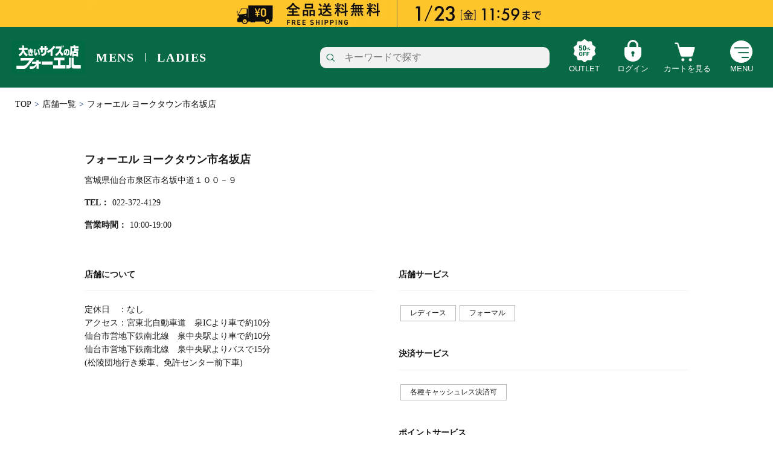

--- FILE ---
content_type: text/html; charset=UTF-8
request_url: https://foel.jp/shop_info/detail/0955
body_size: 57866
content:
<!DOCTYPE html>
<html class="no-js" lang="ja">
<head>
  <meta http-equiv="Content-Type" content="text/html; charset=UTF-8" />
<meta http-equiv="Content-Script-Type" content="text/javascript" />
<meta http-equiv="Content-Style-Type" content="text/css" />
<meta charset="UTF-8">
<meta name="viewport" content="width=device-width, initial-scale=1">
<meta http-equiv="X-UA-Compatible" content="ie=edge">
<meta http-equiv="Expires" content="0">
<meta http-equiv="Pragma" content="no-cache">
<meta http-equiv="Cache-Control" content="no-cache">
<meta name="format-detection" content="telephone=no">
<meta name="author" content="*****">
<title>フォーエル ヨークタウン市名坂店 | 店舗一覧 | </title>
  <meta property="og:title" content="フォーエル ヨークタウン市名坂店 | 店舗一覧 | ">
<meta name="description" content="フォーエル公式通販フォーエル ヨークタウン市名坂店 のページです。">
  <meta property="og:description" content="フォーエル公式通販フォーエル ヨークタウン市名坂店 のページです。">
<meta property="og:type" content="article">
    <link rel="canonical" href="https://foel.jp/shop_info/detail/0955">
                                                  <script type="application/ld+json">{"@context": "https://schema.org","@type": "BreadcrumbList","itemListElement": [{"@type": "ListItem","position": 1,"item": {"@id": "https://foel.jp", "name": "TOP"}},{"@type": "ListItem","position": 2,"item": {"@id": "https://foel.jp/shop_info/detail/0955", "name": "店舗一覧"}}]}</script>  <meta property="og:url" content="https://foel.jp/shop_info/detail/0955">
    <meta property="og:site_name" content="フォーエル オンラインストア">

  <link rel="icon" href="/packages/website/design/foel/ja/pc/common/favicon.ico">
<link rel="apple-touch-icon" href="/packages/website/design/foel/ja/pc/common/apple-touch-icon-precomposed.png">
<script type="text/javascript">
window.dataLayer = window.dataLayer || [];
  window.dataLayer.push({
    event: 'other'
  });
</script>
<!-- Google Tag Manager -->
 <script>(function(w,d,s,l,i){w[l]=w[l]||[];w[l].push({'gtm.start':
 new Date().getTime(),event:'gtm.js'});var f=d.getElementsByTagName(s)[0],
 j=d.createElement(s),dl=l!='dataLayer'?'&l='+l:'';j.async=true;j.src=
 'https://www.googletagmanager.com/gtm.js?id='+i+dl;f.parentNode.insertBefore(j,f);
 })(window,document,'script','dataLayer','GTM-MRNSS3S');</script>
 <!-- End Google Tag Manager -->

<!-- Google Tag Manager -->
<script>(function(w,d,s,l,i){w[l]=w[l]||[];w[l].push({'gtm.start':
new Date().getTime(),event:'gtm.js'});var f=d.getElementsByTagName(s)[0],
j=d.createElement(s),dl=l!='dataLayer'?'&l='+l:'';j.async=true;j.src=
'https://www.googletagmanager.com/gtm.js?id='+i+dl;f.parentNode.insertBefore(j,f);
})(window,document,'script','dataLayer','GTM-WC8NPLD');</script>
<!-- End Google Tag Manager --><link rel="stylesheet" type="text/css" href="/packages/website/design/foel/ja/pc/css/common.css" media="all">
<link rel="stylesheet" type="text/css" href="/packages/website/design/foel/ja/pc/css/jquery/jquery-ui.css"/>
<link rel="stylesheet" type="text/css" href="/packages/website/design/foel/ja/pc/css/jquery/jquery-ui-timepicker-addon.css"/>
<link rel="stylesheet" type="text/css" href="/packages/website/design/foel/ja/pc/css/jquery/jquery.tooltipster.css"/>
<link rel="stylesheet" type="text/css" href="/packages/website/design/foel/ja/pc/css/nouislider.min.css"/>
  <script type="text/javascript" src="/packages/website/design/foel/ja/pc/js/jquery/jquery-3.5.1.min.js"></script>
  <script type="text/javascript" src="/packages/website/design/foel/ja/pc/js/jquery/jquery.cookie.js"></script>
  <script type="text/javascript" src="/packages/website/design/foel/ja/pc/js/jquery/jquery-ui.min.js"></script>
  <script type="text/javascript" src="/packages/website/design/foel/ja/pc/js/jquery/timepicker/jquery-ui-timepicker-addon.min.js"></script>
  <script type="text/javascript" src="/packages/website/design/foel/ja/pc/js/datetimepicker_init.js"></script>
  <script type="text/javascript" src="/packages/website/design/foel/ja/pc/js/sortable_init.js"></script>
  <script type="text/javascript" src="/packages/website/design/foel/ja/pc/js/modal_init.js"></script>
  <script type="text/javascript" src="/packages/website/design/foel/ja/pc/js/zip_search.js"></script>
  <script type="text/javascript" src="/packages/website/design/foel/ja/pc/js/drawer.min.js"></script>
  <script type="text/javascript" src="/packages/website/design/foel/ja/pc/js/iscroll.js"></script>
  <script type="text/javascript" src="/packages/website/design/foel/ja/pc/js/head_common.js"></script>
  <script type="text/javascript" src="/packages/website/design/foel/ja/pc/js/nouislider.min.js"></script>
  <script type="text/javascript" src="/packages/website/design/foel/ja/pc/js/jquery.ez-plus.min.js"></script>
  <script type="text/javascript" src="/packages/website/design/foel/ja/pc/js/tooltipster.min.js"></script>
	<link rel="stylesheet" href="/packages/website/design/foel/ja/pc/css/modaal.css" media="all" />
  <script type="text/javascript" src="/packages/website/design/foel/ja/pc/js/lazysizes.min.js"></script>
  <script type="text/javascript" src="/packages/website/design/foel/ja/pc/js/modaal.min.js"></script>

  <script type="text/javascript" src="/packages/website/design/foel/ja/pc/js/function.js"></script>
  <script type="text/javascript" src="/packages/website/design/foel/ja/pc/js/jquery/jquery.bxslider.min.js"></script>
  <script type="text/javascript" src="/packages/website/design/foel/ja/pc/js/lightbox.min.js"></script>
  <script type="text/javascript" src="/packages/website/design/foel/ja/pc/js/site.js"></script>
  <script type="text/javascript" src="/packages/website/design/foel/ja/pc/js/navi.js"></script>
  <script type="text/javascript" src="/packages/website/design/foel/ja/pc/js/win_op.js"></script>
  <link rel="stylesheet" type="text/css" href="/packages/website/design/foel/ja/pc/css/style.css"/>
  <link rel="stylesheet" href="/packages/website/design/foel/ja/pc/css/jquery/jquery.slick.css" media="all" />
  <script type="text/javascript" src="/packages/website/design/foel/ja/pc/js/slick.min.js"></script>
  <script type="text/javascript" src="/packages/website/design/foel/ja/pc/js/imagesloaded.pkgd.min.js"></script>
  <script type="text/javascript" src="/packages/website/design/foel/ja/pc/js/masonry.pkgd.min.js"></script>
  <script type="text/javascript" src="/packages/website/design/foel/ja/pc/js/function.min.js"></script>
  <script type="text/javascript" src="/packages/website/design/foel/ja/pc/js/polyfill_find_index.js"></script>
      <script src="https://foel.jp/js-localization/localization.js"></script>
    <script src="https://foel.jp/js-localization/messages"></script>

    
    <script>
        Lang.setLocale("ja");
    </script>
</head><body>
<!-- Google Tag Manager (noscript) -->
 <noscript><iframe src="https://www.googletagmanager.com/ns.html?id=GTM-MRNSS3S"
 height="0" width="0" style="display:none;visibility:hidden"></iframe></noscript>
 <!-- End Google Tag Manager (noscript) -->

<!-- Google Tag Manager (noscript) -->
<noscript><iframe src="https://www.googletagmanager.com/ns.html?id=GTM-WC8NPLD"
height="0" width="0" style="display:none;visibility:hidden"></iframe></noscript>
<!-- End Google Tag Manager (noscript) -->
<ul class="head_bnr_list"></ul>
<!-- /.head_bnr_list -->

<!--Server:PHW01-->
<!--header-wrap-->
<div id="header-wrap">
  <header id="header" class="header">
    <div id="header-inner">
          <div id="header__navi02">
        <ul>
                      <li><a href="/mens">MENS</a></li>
            <li><a href="/ladies">LADIES</a></li>
                  </ul>
      </div>
      <!--//header__navi02-->
      <!-- EC-TOP時(header__logoはh1タグ):下階層はpタグに -->
      <div id="header__logo">
        <a href="/">
                                          <strong><img src="/packages/website/design/foel/ja/pc/images/common/logo.svg" alt="大きいサイズのファッション専門店 フォーエル公式通販"></strong>
                  </a>
      </div>
                <div class="pc_header_keyword-search">
        <form name="pc_header_keyword-search-form" id="pc_header_keyword-search-form" method="GET" action="/product/list">
          <div class="pc_header_keyword-search__inner" id="poplink1">
            <input type="text" placeholder="キーワードで探す" name="product_name" id="product_name" value="">
            <input type="submit" value="">
            <input type="hidden" name="page_row" value="20">
            <input type="hidden" name="sort_parts" value="1">
            <input type="hidden" name="_token" value="omMusglJOxy7IWvzeqRISOdt2aK8e2oc412NlrbM">
          </div>
        </form>
			</div>

      <nav id="header__navi">
        <ul>
                      <li id="header__navi__mens" class="sp-view"><a href="/mens">MENS</a></li>
            <li id="header__navi__ladies" class="sp-view"><a href="/ladies">LADIES</a></li>
            <li id="header__navi__outlet"><a href="/product/outlet/1">OUTLET</a></li>
                                <li id="header__navi__login" class="pc-view">
              <a href="javascript:void(0);" class="js-navi-modal-login"><span>ログイン</span></a>
              <ul class="header_navi_login_list" style="display:none;">
                <li class="header_navi_login_list__item">
                  <div class="header_navi_login_list__item__title">会員メニュー</div>
                </li>
                <li class="header_navi_login_list__item">
                  <a href="/login" class="header_navi_login_list__item__btn --login">ログイン</a>
                </li>
                <li class="header_navi_login_list__item">
                  <a href="/provisional/new" class="header_navi_login_list__item__btn --mypage">新規会員登録</a>
                </li>
              </ul>
            </li>
                      <li id="header__navi__cart"><a href="/cart">
                          <span class="pc-view">カートを見る</span><span class="sp-view">CART</span></a></li>
          <li id="header__navi__menu" class="pc-view">
            <a href="javascript:void(0);" class="js-navi-modal-menu-pc"><span>MENU</span></a>
            <div class="header_navi_menu_list_wrap" style="display:none;">
              <div class="header_navi_menu_list_column">
                <ul class="header_navi_menu_list">
                  <li class="header_navi_menu_list_item__title">メンズカテゴリー</li>
                  <li class="header_navi_menu_list_item"><a href="/product/category/0000000000000229" class="header_navi_menu_list_item__link">アウター</a></li>
                  <li class="header_navi_menu_list_item"><a href="/product/category/0000000000000302?page=1&summarize_color=0&product_name=%E9%95%B7%E8%A2%96&sort_parts=1&page_row=20&size_cd_sp=0" class="header_navi_menu_list_item__link">長袖トップス</a></li>
                  <li class="header_navi_menu_list_item"><a href="/product/category/0000000000000302?page=1&summarize_color=0&product_name=%E5%8D%8A%E8%A2%96&sort_parts=1&page_row=20&size_cd_sp=0" class="header_navi_menu_list_item__link">半袖トップス</a></li>
                  <li class="header_navi_menu_list_item"><a href="/product/category/0000000000000311?page=1" class="header_navi_menu_list_item__link">カジュアルボトム</a></li>
                  <li class="header_navi_menu_list_item"><a href="/product/category/0000000000000372" class="header_navi_menu_list_item__link">アンダーウェア</a></li>
                  <li class="header_navi_menu_list_item"><a href="/product/category/0000000000000337" class="header_navi_menu_list_item__link">帽子</a></li>
                  <li class="header_navi_menu_list_item"><a href="/product/category/0000000000000334" class="header_navi_menu_list_item__link">ベルト・雑貨</a></li>
                  <li class="header_navi_menu_list_item"><a href="/product/category/0000000000000323" class="header_navi_menu_list_item__link">シューズ</a></li>
                  <li class="header_navi_menu_list_item"><a href="/product/category/0000000000001043" class="header_navi_menu_list_item__link">スーツ</a></li>
                  <li class="header_navi_menu_list_item"><a href="/product/category/0000000000001045" class="header_navi_menu_list_item__link">ジャケット</a></li>
                  <li class="header_navi_menu_list_item"><a href="/product/category/0000000000001040" class="header_navi_menu_list_item__link">スラックス</a></li>
                  <li class="header_navi_menu_list_item"><a href="/product/category/0000000000001044" class="header_navi_menu_list_item__link">ワイシャツ</a></li>
                  <li class="header_navi_menu_list_item"><a href="/product/category/0000000000001054" class="header_navi_menu_list_item__link">フォーマル</a></li>
                </ul>
              </div>
              <div class="header_navi_menu_list_column">
                <ul class="header_navi_menu_list">
                  <li class="header_navi_menu_list_item__title">レディースカテゴリー</li>
                  <li class="header_navi_menu_list_item"><a href="/ladies/product/category/0000000000001180" class="header_navi_menu_list_item__link">スーツ</a></li>
                  <li class="header_navi_menu_list_item"><a href="/ladies/product/category/0000000000001181" class="header_navi_menu_list_item__link">ワイシャツ</a></li>
                  <li class="header_navi_menu_list_item"><a href="/ladies/product/category/0000000000001191" class="header_navi_menu_list_item__link">礼服</a></li>
                  <li class="header_navi_menu_list_item"><a href="/ladies/product/category/0000000000001136" class="header_navi_menu_list_item__link">Tシャツ/カットソー</a></li>
                  <li class="header_navi_menu_list_item"><a href="/ladies/product/category/0000000000001137" class="header_navi_menu_list_item__link">シャツ/ブラウス</a></li>
                  <li class="header_navi_menu_list_item"><a href="/ladies/product/category/0000000000001139" class="header_navi_menu_list_item__link">ニット/セーター</a></li>
                  <li class="header_navi_menu_list_item"><a href="/ladies/product/category/0000000000000382" class="header_navi_menu_list_item__link">アウター</a></li>
                  <li class="header_navi_menu_list_item"><a href="/ladies/product/category/0000000000000390" class="header_navi_menu_list_item__link">パンツ</a></li>
                  <li class="header_navi_menu_list_item"><a href="/ladies/product/category/0000000000000393" class="header_navi_menu_list_item__link">スカート</a></li>
                  <li class="header_navi_menu_list_item"><a href="/ladies/product/category/0000000000000409" class="header_navi_menu_list_item__link">ワンピース</a></li>
                  <li class="header_navi_menu_list_item"><a href="/ladies/product/category/0000000000000433" class="header_navi_menu_list_item__link">アンダーウェア</a></li>
                  <li class="header_navi_menu_list_item"><a href="/ladies/product/category/0000000000000423" class="header_navi_menu_list_item__link">シューズ</a></li>
                  <li class="header_navi_menu_list_item"><a href="/ladies/product/category/0000000000000417" class="header_navi_menu_list_item__link">バッグ</a></li>
                  <li class="header_navi_menu_list_item"><a href="/ladies/product/category/0000000000000428" class="header_navi_menu_list_item__link">小物</a></li>
                  <li class="header_navi_menu_list_item"><a href="/ladies/product/category/0000000000000414" class="header_navi_menu_list_item__link">水着/着物・浴衣</a></li>
                </ul>
              </div>
              <div class="header_navi_menu_list_column">
                <ul class="header_navi_menu_list">
                  <li class="header_navi_menu_list_item__title">情報を見る</li>
                  <li class="header_navi_menu_list_item"><a href="/shop_info/list/reset" class="header_navi_menu_list_item__link">店舗検索</a></li>
                  <li class="header_navi_menu_list_item"><a href="/contents/list" class="header_navi_menu_list_item__link">特集・セール</a></li>
                  <li class="header_navi_menu_list_item"><a href="/product/rank" class="header_navi_menu_list_item__link">売れ筋ランキング</a></li>
                  <li class="header_navi_menu_list_item"><a href="/product/category/0000000000000219?sort_parts=2" class="header_navi_menu_list_item__link">新商品</a></li>
                  <li class="header_navi_menu_list_item"><a href="/announcement/news/list" class="header_navi_menu_list_item__link">TOPICS</a></li>
                </ul>
                <ul class="header_navi_menu_list">
                  <li class="header_navi_menu_list_item__title">サービス / ガイド</li>
                  <li class="header_navi_menu_list_item"><a href="/guide/menu" class="header_navi_menu_list_item__link">ご利用ガイド</a></li>
                  <li class="header_navi_menu_list_item"><a href="/customer_number_login" class="header_navi_menu_list_item__link">カード会員</a></li>
                  <li class="header_navi_menu_list_item"><a href="/contents/app" class="header_navi_menu_list_item__link">公式アプリ</a></li>
                  <li class="header_navi_menu_list_item"><a href="http://www.haruyama.co.jp/company/profile.php" class="header_navi_menu_list_item__link">会社概要</a></li>
                </ul>
              </div>
            </div>
          </li>
          <li id="header__navi__menu" class="sp-view"><a href="javascript:void(0);" class="js-navi-modal-menu-sp"><span>MENU</span></a></li>
        </ul>
      </nav>
      <!--//header__navi-->
          </div>
    <!--//header-inner-->
    <div id="header__search-box">
      <div class="keyword-search">
        <form name="form2" id="form2" method="GET" action="/product/list">
          <div class="keyword-search__inner" id="poplink3">
            <input type="text" placeholder="キーワードで探す" name="product_name" id="product_name" value="">
            <input type="submit" class="search-modal-input-submit" value="">
            <input type="hidden" name="page_row" value="20">
            <input type="hidden" name="sort_parts" value="1">
            <input type="hidden" name="_token" value="omMusglJOxy7IWvzeqRISOdt2aK8e2oc412NlrbM">
          </div>
        </form>
      </div>
    </div>
		<!--//header__search-box -->
  </header>
</div>
<!--//header-wrap-->
<div id="header-wrap-pos"></div>
<!--//header-wrap-pos-->

<!--gnav-sp-wrap-->
<div id="gnav-wrap">
  <div id="gnav">
    <nav id="gnav__menu">
      <div class="gnav__menu__top">
        <div class="gnav-keyword-search-box">
          <form name="form3" id="form3" method="GET" action="/product/list">
            <div class="gnav-keyword-search__inner" id="poplink2">
              <input type="text" placeholder="キーワードで探す" name="product_name" id="product_name" class="gnav-search-input-text" value="">
              <input type="submit" class="gnav-search-input-submit" value="">
              <input type="hidden" name="page_row" value="20">
              <input type="hidden" name="sort_parts" value="1">
              <input type="hidden" name="_token" value="omMusglJOxy7IWvzeqRISOdt2aK8e2oc412NlrbM">
            </div>
          </form>
        </div>
        <div id="gnav__menu-close">CLOSE</div>
      </div>
      <h3 class="gnav__menu-ttl"><span>会員メニュー</span></h3>
			<!--grav__user-->
      <div id="grav__user">
				<div class="grav__user-login">
                      <a href="/login">ログイン</a>
          				</div>
				<div class="grav__user-mypage">
                      <a href="/provisional/new">新規会員登録</a>
          				</div>
			</div>
			<!--//grav__user-->
      <h3 class="gnav__menu-ttl"><span>商品を探す</span></h3>
      <ul class="gnav__menu-list">
        <li>
          <i class="gnav__menu-list__accordion-btn"></i>
          <a href="javascript:void(0);" class="span_chenged_link gnav__menu-list__accordion-textbtn">メンズ</a>
          <div class="gnav__menu-list__accordion-body">
            <ul class="gnav__menu-list grav__menu-list__col2">
              <li><a href="/product/category/0000000000000229">アウター/ジャケット</a></li>
              <li><a href="/product/category/0000000000000302?page=1&summarize_color=0&product_name=%E9%95%B7%E8%A2%96&sort_parts=1&page_row=20&size_cd_sp=0">長袖トップス</a></li>
              <li><a href="/product/category/0000000000000311">パンツ</a></li>
              <li><a href="/product/category/0000000000000302?page=1&summarize_color=0&product_name=%E5%8D%8A%E8%A2%96&sort_parts=1&page_row=20&size_cd_sp=0">半袖トップス</a></li>
              <li><a href="/product/category/0000000000001005">パーカー</a></li>
              <li><a href="/product/category/0000000000000323">シューズ</a></li>
              <li><a href="/product/category/0000000000000337">帽子</a></li>
              <li><a href="/product/category/0000000000000372">アンダー</a></li>
              <li><a href="/product/category/0000000000000334">ベルト・雑貨</a></li>
              <li><a href="/product/category/0000000000001044">ワイシャツ</a></li>
              <li><a href="/product/category/0000000000001043">スーツ</a></li>
              <li><a href="/product/category/0000000000001045">スーツジャケット</a></li>
              <li><a href="/product/category/0000000000001040">スラックス</a></li>
              <li><a href="/product/category/0000000000001054">フォーマル</a></li>
              <li><a href="/product/category/0000000000000314">バッグ</a></li>
              <li><a href="/product/category/0000000000000375">ルームウエア</a></li>
              <li><a href="/product/category/0000000000000286">水着/着物・浴衣</a></li>
            </ul>
            <!-- <ul class="gnav__menu-list_item">
              <li>
                <i class="gnav__menu-list__accordion-btn"></i>
                <span class="gnav__menu-list__accordion-textbtn">その他商品を探す</span>
                <div class="gnav__menu-list__accordion-body">
                  <ul class="gnav__menu-list grav__menu-list__col2">
                    <li><a href="/product/category/0000000000001045">ジャケット</a></li>
                    <li><a href="/product/category/0000000000001043">フォーマル</a></li>
                    <li><a href="/product/category/0000000000000372">アンダーウェア</a></li>
                    <li><a href="/product/category/0000000000000323">シューズ</a></li>
                    <li><a href="/product/category/0000000000000334">小物</a></li>
                    <li><a href="/product/category/0000000000001044">半袖ワイシャツ<br>（アイシャツ）</a></li>
                    <li><a href="/product/category/000000000000?product_name=%E3%82%B7%E3%83%A7%E3%83%BC%E3%83%88%E3%83%91%E3%83%B3%E3%83%84">ショートパンツ</a></li>
                    <li>&nbsp;</li>
                  </ul>
                </div>
              </li>
            </ul> -->
          </div>
        </li>
        <li>
          <i class="gnav__menu-list__accordion-btn"></i>
          <a href="javascript:void(0);" class="span_chenged_link gnav__menu-list__accordion-textbtn">レディース</a>
          <div class="gnav__menu-list__accordion-body">
            <ul class="gnav__menu-list grav__menu-list__col2">
              <li><a href="/ladies/product/category/0000000000001180">スーツ</a></li>
              <li><a href="/ladies/product/category/0000000000001181">ワイシャツ</a></li>
              <li><a href="/ladies/product/category/0000000000001191">礼服</a></li>
              <li><a href="/ladies/product/category/0000000000001136">Tシャツ/カットソー</a></li>
              <li><a href="/ladies/product/category/0000000000001137">シャツ/ブラウス</a></li>
              <li><a href="/ladies/product/category/0000000000001139">ニット/セーター</a></li>
              <li><a href="/ladies/product/category/0000000000000382">アウター</a></li>
              <li><a href="/ladies/product/category/0000000000000390">パンツ</a></li>
              <li><a href="/ladies/product/category/0000000000000393">スカート</a></li>
              <li><a href="/ladies/product/category/0000000000000409">ワンピース</a></li>
              <li><a href="/ladies/product/category/0000000000000433">アンダーウェア</a></li>
              <li><a href="/ladies/product/category/0000000000000423">シューズ</a></li>
              <li><a href="/ladies/product/category/0000000000000417">バッグ</a></li>
              <li><a href="/ladies/product/category/0000000000000428">小物</a></li>
              <li><a href="/ladies/product/category/0000000000000414">水着/着物・浴衣</a></li>
            </ul>
            <!-- <ul class="gnav__menu-list_item">
              <li>
                <i class="gnav__menu-list__accordion-btn"></i>
                <span class="gnav__menu-list__accordion-textbtn">その他商品を探す</span>
                <div class="gnav__menu-list__accordion-body">
                  <ul class="gnav__menu-list grav__menu-list__col2">
                    <li><a href="/product/category/0000000000000382">ジャケット</a></li>
                    <li><a href="/product/category/0000000000000414">フォーマル</a></li>
                    <li><a href="/product/category/0000000000000433">アンダーウェア</a></li>
                    <li><a href="/product/category/0000000000000417">バッグ</a></li>
                    <li><a href="/product/category/0000000000000428">小物</a></li>
                    <li>&nbsp;</li>
                  </ul>
                </div>
              </li>
            </ul> -->
          </div>
        </li>
        <li>
          <i class="gnav__menu-list__accordion-btn"></i>
          <a href="javascript:void(0);" class="span_chenged_link gnav__menu-list__accordion-textbtn">アウトレット</a>
          <div class="gnav__menu-list__accordion-body">
            <ul class="gnav__menu-list grav__menu-list__col2 --outlet">
              <li><a href="/product/category/0000000000000219?outlet_category_flg=1&outlet=outlet">メンズ</a></li>
              <li><a href="/ladies/product/category/0000000000000381?outlet_category_flg=1&outlet=outlet">レディース</a></li>
            </ul>
          </div>
        </li>
      </ul>
      <h3 class="gnav__menu-ttl"><span>情報を見る</span></h3>
      <ul class="gnav__menu-list">
        <li><a href="/shop_info/list/reset">店舗検索</a></li>
        <li><a href="/contents/list">特集・セール</a></li>
        <li><a href="/product/rank">売れ筋ランキング</a></li>
        <li><a href="/product/category/0000000000000219?sort_parts=2">新商品</a></li>
        <li><a href="/announcement/news/list">TOPICS</a></li>
      </ul>
      <h3 class="gnav__menu-ttl"><span>サービス/ヘルプ</span></h3>
      <ul class="gnav__menu-list">
        <li><a href="/guide/menu">ご利用ガイド</a></li>
        <li><a href="/customer_number_login">カード会員</a></li>
        <li><a href="/contents/app">公式アプリ</a></li>
        <li><a href="http://www.haruyama.co.jp/company/profile.php">会社概要</a></li>
      </ul>
    </nav>
    <!--//gnav__menu-->
  </div>
</div>
<!--//gnav-sp-wrap-->

<script language="JavaScript">
  var url = location.pathname ;
  var _scq = _scq || [];
  _scq.push(['_setPageUrl', url]);
</script>
<script>
  var poplink3 = [];

  if (document.querySelector("#poplink1 #product_name")) {
    poplink3.push({
      uid: "4f5010b141b9437c94401fec128ada7eu",
      target: "#poplink1 #product_name",
      suggestCount: 5,
      searchCount: 5,
      displayItemAny1:true,
      displayItemAny2:false,
      gaType: 'universal',
      deviceType: { desktop: 'pc033', mobile: 'sphs' }
    });
  }

  if (document.querySelector("#poplink2 #product_name")) {
    poplink3.push({
      uid: "4f5010b141b9437c94401fec128ada7eu",
      target: "#poplink2 #product_name",
      suggestCount: 5,
      searchCount: 5,
      displayItemAny1:true,
      displayItemAny2:false,
      gaType: 'universal',
      deviceType: { desktop: 'pc033', mobile: 'sphs' }
    });
  }

  if (document.querySelector("#poplink3 #product_name")) {
    poplink3.push({
      uid: "4f5010b141b9437c94401fec128ada7eu",
      target: "#poplink3 #product_name",
      suggestCount: 5,
      searchCount: 5,
      displayItemAny1:true,
      displayItemAny2:false,
      gaType: 'universal',
      deviceType: { desktop: 'pc033', mobile: 'sphs' }
    });
  }

  (function() {
    var s = document.createElement("script");
    s.charset = "utf-8";
    s.src = "//poplink-f.probo.biz/pl3/poplink3.js";
    document.getElementsByTagName("head")[0].appendChild(s);
  })();
</script>
<script language="JavaScript">
  var _scq = _scq || [];
  _scq.push(['_setAccount', 'haruyama']);
</script>

<div id="container">
  <div class="bread-crumb">
    <ul>
      <li><a href="/">TOP</a></li>
                        <li><a href="/shop_info/list">店舗一覧</a></li>
                    <li>フォーエル ヨークタウン市名坂店</li>
    </ul>
  </div>
<main id="main" class="single-column">
  <div id="shop-detail">
    <figure class="shop-detail__photo">
          </figure>
          <h1 class="shop-detail__name">フォーエル ヨークタウン市名坂店</h1>
              <p class="shop-detail__address">宮城県仙台市泉区市名坂中道１００－９</p>
        <dl class="shop-detail__item">
      <dt>TEL</dt>
      <dd>022-372-4129</dd>
    </dl>
    <dl class="shop-detail__item">
      <dt>営業時間</dt>
      <dd>10:00-19:00<br />
</dd>
    </dl>
    <ul class="shop-detail__btnlist">
                </ul>
    <div class="shop-detail__info">
      <div class="shop-detail__info-item">
        <dl>
          <dt>店舗について</dt>
          <dd>定休日　：なし<br />
アクセス：宮東北自動車道　泉ICより車で約10分<br />
仙台市営地下鉄南北線　泉中央駅より車で約10分<br />
仙台市営地下鉄南北線　泉中央駅よりバスで15分<br />
(松陵団地行き乗車、免許センター前下車)</dd>
        </dl>
        <dl>
          <dd></dd>
        </dl>
      </div>
      <div class="shop-detail__info-item">
        <dl>
          <dt>店舗サービス</dt>
          <dd>
            <ul class="shop-detail__iconlist">
                          <li><i>レディース</i></li>
                          <li><i>フォーマル</i></li>
                        </ul>
          </dd>
        </dl>
        <dl>
          <dt>決済サービス</dt>
          <dd>
            <ul class="shop-detail__iconlist">
              <li><i>各種キャッシュレス決済可</i></li>
            </ul>
          </dd>
        </dl>
        <dl>
          <dt>ポイントサービス</dt>
          <dd>
            <ul class="shop-detail__iconlist">
                          <li><i>dポイント</i></li>
                        </ul>
          </dd>
        </dl>
      </div>
    </div><!--/.shop-detail__info-->
    <dl class="shop-detail__map">
      <dt>GoogleMap</dt>
      <dd id="map"><iframe src="https://maps.google.co.jp/maps?output=embed&q=フォーエル ヨークタウン市名坂店宮城県仙台市泉区市名坂中道１００－９"></iframe></dd>
    </dl>
          <a href="/shop_info/list" class="btn link">一覧に戻る</a>
      </div><!--//shop-detail-->
</main><!--//main-->
<!--
<script async defer src="https://maps.googleapis.com/maps/api/js?key=AIzaSyDqRVGvqMT9yQqYMXagiiIW8mPaxY3ScGU&callback=initMap"></script>
<script type="text/javascript">
  var map;
  function initMap() {
    var geocoder = new google.maps.Geocoder();
    var mapflag = false;
    geocoder.geocode(
      {
        'address': "フォーエル ヨークタウン市名坂店",
        'region': 'jp'
      }, function(results, status) {
        if (status === google.maps.GeocoderStatus.OK) {
          var mapPosition = results[0].geometry.location;
          var mapArea = document.getElementById('map');
          var mapOptions = {
              center: mapPosition,
              zoom: 18,
          };
          var map = new google.maps.Map(mapArea, mapOptions);
          var markerOptions = {
              map: map,
              position: mapPosition,
          };
          var marker = new google.maps.Marker(markerOptions);
          mapflag = true;
        }
      }
    );
    if (mapflag == false) {
      geocoder.geocode(
        {
          'address': "宮城県仙台市泉区市名坂中道１００－９",
          'region': 'jp'
        }, function(results, status) {
          if (status === google.maps.GeocoderStatus.OK) {
            var mapPosition = results[0].geometry.location;
            var mapArea = document.getElementById('map');
            var mapOptions = {
                center: mapPosition,
                zoom: 18,
            };
            var map = new google.maps.Map(mapArea, mapOptions);
            var markerOptions = {
                map: map,
                position: mapPosition,
            };
            var marker = new google.maps.Marker(markerOptions);
            mapflag = true;
          }
        }
      );
    }
  }
</script>
-->
</div>

<div class="footer-banner">
    <ul>
      <li>
        <figure>
          <a href="/product/outlet/1">
            <img src="/packages/website/design/foel/ja/pc/images/dummy/content_btm_banner02.jpg" alt=""/>
          </a>
        </figure>
        <p>フォーエルのお得なアウトレット商品はこちら</p>
      </li>
    </ul>
</div>


<div style="text-align: center;">
  <a href="https://apay-up-banner.com?merchantId=APLO9FWXLTECN&banner=15_Amazon_Pay_BBP_990x200.png&locale=ja_JP&utm_source=APLO9FWXLTECN" target="_blank" class="pc-view">
    <img src="https://apay-up-banner.com/banner/15_Amazon_Pay_BBP_990x200.png?merchantId=APLO9FWXLTECN&locale=ja_JP&width=990&height=200&utm_source=APLO9FWXLTECN">
  </a>
  <a href="https://apay-up-banner.com?merchantId=APLO9FWXLTECN&banner=03_Amazon_Pay_BBP_700x350.png&locale=ja_JP&utm_source=APLO9FWXLTECN" target="_blank" class="sp-view">
    <img src="https://apay-up-banner.com/banner/03_Amazon_Pay_BBP_700x350.png?merchantId=APLO9FWXLTECN&locale=ja_JP&width=700&height=350&utm_source=APLO9FWXLTECN">
  </a>
</div>

<section id="online-feature">
  <div class="inner">
    <h2 class="online-feature-ttl">
      <strong>オンラインストアの特長</strong>
    </h2>
    <ul>
      <li>
        <dl class="feature-icon01">
          <dt>圧倒的な品揃え</dt>
          <dd>大型店限定商品や、特別サイズも豊富！</dd>
        </dl>
      </li>
      <li>
        <dl class="feature-icon02">
          <dt>お買い得情報満載</dt>
          <dd>会員限定クーポンや、限定価格で購入できる！</dd>
        </dl>
      </li>
      <li>
        <dl class="feature-icon03">
          <dt>共通ポイント</dt>
          <dd>ポイントが貯まる、使える。店舗でもネットでもポイントの相互利用可能！</dd>
        </dl>
      </li>
      <li>
        <dl class="feature-icon05">
          <dt>豊富な商品情報</dt>
          <dd>サイズ詳細・ディテールなどお客様の購入をサポート！商品により店頭在庫も表示。</dd>
        </dl>
      </li>
      <li>
        <dl class="feature-icon06">
          <dt>返品・補正サービス</dt>
          <dd>補正前・着用前の返品可能<br>※一部返品不可商品あり購入時の補正サービスも承ります。</dd>
        </dl>
      </li>
      <li>
        <dl class="feature-icon07">
          <dt>アフターケア</dt>
          <dd>全国のフォーエル店舗が、購入後も安心サポート</dd>
        </dl>
      </li>
    </ul>
  </div>
</section><!--//online-feature-->

<!-- SP用footerナビ -->
<div class="sp-view">
  <div id="footer-sp-navi">
    <ul>
    <li>
				<a class="footer-sp-navi__accordion-link" href="/guide/size_guide">サイズの選び方</a>
				<span class="footer-sp-navi__accordion-btn-icon footer-sp-navi__accordion-btn"></span>
				<div class="footer-sp-navi__accordion-body">
					<ul>
						<li><a href="/guide/hemming">裾上げガイド</a></li>
						<li><a href="/guide/shirt">シャツガイド</a></li>
						<li><a href="/guide/mens">MENS表記項目ガイド</a></li>
						<li><a href="/guide/ladies">LADIES表記項目ガイド</a></li>
					</ul>
				</div>
			</li>
			<li>
				<a class="footer-sp-navi__accordion-link" href="/guide/menu">ご利用ガイド</a>
				<span class="footer-sp-navi__accordion-btn-icon footer-sp-navi__accordion-btn"></span>
				<div class="footer-sp-navi__accordion-body">
					<ul>
						<li><a href="/guide/menu#correction">お直し・補正について</a></li>
						<li><a href="/guide/menu#detail">商品の詳細な情報について</a></li>
						<li><a href="/guide/menu#reservation">予約商品について</a></li>
						<li><a href="/guide/menu#return">返品・交換について</a></li>
						<li><a href="/guide/menu#orderway">ご注文方法について</a></li>
						<li><a href="/guide/menu#paymentway">お支払い方法について</a></li>
						<li><a href="/guide/menu#payment">領収書発行について</a></li>
						<li><a href="/guide/menu#gift">ギフト用のご注文</a></li>
						<li><a href="/guide/menu#delivery">送料について</a></li>
						<li><a href="/guide/menu#change">お届け先変更について</a></li>
						<li><a href="/guide/menu#defect">商品の不良について</a></li>
						<li><a href="/guide/menu#mypage">ネット会員特典について</a></li>
						<li><a href="/guide/menu#mypage2">新規会員登録、利用料について</a></li>
						<li><a href="/guide/menu#mypage3">登録内容の変更をしたい</a></li>
						<li><a href="/guide/menu#mypage4">メルマガを解除したい</a></li>
						<li><a href="/guide/menu#type">ポイントの発行と利用について</a></li>
						<li><a href="/guide/menu#card">ポイントカードについて</a></li>
            <li><a href="/guide/menu#rule">ポイントの規約について</a></li>
            						<li><a href="/guide/search">商品の簡単な探し方</a></li>
					</ul>
				</div>
      </li>
      <li>
				<div class="footer-sp-navi__accordion-link">はるやまブランド</div>
				<span class="footer-sp-navi__accordion-btn-icon footer-sp-navi__accordion-btn"></span>
				<div class="footer-sp-navi__accordion-body">
					<ul>
						<li><a href="https://haruyama.jp/" target="_blank">はるやま</a></li>
						<li><a href="https://perfect-s.com/" target="_blank">P.S.FA</a></li>
					</ul>
				</div>
      </li>
      <li><a href="/shop_info/list/reset">店舗検索</a></li>
      <li><a href="/login">会員登録 / ログイン</a></li>
      <li><a href="/contact/new">お問い合わせ</a></li>
    </ul>
  </div>
</div>
<!-- END SP用footerナビ -->
 


<!--footer-->
<footer id="footer">
    <div id="footer-top">
    <div class="inner">
      <div id="page-top">
        <a href="/"><span>PAGE TOP</span></a>
      </div>
    </div>
  </div><!--//footer-top-->
  
  
    <nav id="footer-nav">
    <div class="footer-nav__box01">
      <dl>
        <dt><a href="/product/category/0000000000000219">メンズ</a></dt>
        <dd>
          <ul>
            <li class="show"><strong><a href="/product/category/0000000000000302">トップス</a></strong></li>
            <li class="show"><strong><a href="/product/category/0000000000000314">バッグ</a></strong></li>
            <li class="show"><strong><a href="/product/category/0000000000000356">腕時計</a></strong></li>
          </ul>
          <ul>
            <li class="show"><strong><a href="/product/category/0000000000000229">ジャケット/アウター</a></strong></li>
            <li class="show"><strong><a href="/product/category/0000000000000372">アンダーウェア</a></strong></li>
            <li class="show"><strong><a href="/product/category/0000000000000354">アクセサリー</a></strong></li>
          </ul>
          <ul>
            <li class="show"><strong><a href="/product/category/0000000000000311">パンツ</a></strong></li>
            <li class="show"><strong><a href="/product/category/0000000000000373">レッグウェア</a></strong></li>
            <li class="show"><strong><a href="/product/category/0000000000000337">帽子</a></strong></li>
          </ul>
          <ul>
            <li class="show"><strong><a href="/product/category/0000000000000220">ビジネスウエア</a></strong></li>
            <li class="show"><strong><a href="/product/category/0000000000000375">ルームウェア</a></strong></li>
            <li class="show"><strong><a href="/product/category/0000000000000366">インテリア</a></strong></li>
          </ul>
          <ul>
            <li class="show"><strong><a href="/product/category/0000000000000312">オールインワン・サロペット</a></strong></li>
            <li class="show"><strong><a href="/product/category/0000000000000334">ファッション雑貨</a></strong></li>
            <li class="show"><strong><a href="/product/category/0000000000000365">雑貨/ホビー</a></strong></li>
          </ul>
          <ul>
            <li class="show"><strong><a href="/product/category/0000000000000323">シューズ</a></strong></li>
            <li class="show"><strong><a href="/product/category/0000000000000347">財布/小物</a></strong></li>
            <li class="show"><strong><a href="/product/category/0000000000000286">水着/着物・浴衣</a></strong></li>
          </ul>
        </dd>
      </dl>
  
      <dl>
        <dt><a href="/ladies/product/category/0000000000000381">レディース</a></dt>
        <dd>
          <ul>
            <li class="show"><strong><a href="/ladies/product/category/0000000000000405">トップス</a></strong></li>
            <li class="show"><strong><a href="/ladies/product/category/0000000000000409">ワンピース/ドレス</a></strong></li>
            <li class="show"><strong><a href="/ladies/product/category/0000000000000428">ファッション雑貨</a></strong></li>
            <li class="show"><strong><a href="/ladies/product/category/0000000000000422">雑貨/ホビー</a></strong></li>
          </ul>
          <ul>
            <li class="show"><strong><a href="/ladies/product/category/0000000000000382">ジャケット/アウター</a></strong></li>
            <li class="show"><strong><a href="/ladies/product/category/0000000000000423">シューズ</a></strong></li>
            <li class="show"><strong><a href="/ladies/product/category/0000000000000431">財布/小物</a></strong></li>
            <li class="show"><strong><a href="/ladies/product/category/0000000000000414">水着/着物・浴衣</a></strong></li>
          </ul>
          <ul>
            <li class="show"><strong><a href="/ladies/product/category/0000000000000390">パンツ</a></strong></li>
            <li class="show"><strong><a href="/ladies/product/category/0000000000000417">バッグ</a></strong></li>
            <li class="show"><strong><a href="/ladies/product/category/0000000000000429">腕時計</a></strong></li>
          </ul>
          <ul>
            <li class="show"><strong><a href="/ladies/product/category/0000000000000393">スカート</a></strong></li>
            <li class="show"><strong><a href="/ladies/product/category/0000000000000433">アンダーウェア</a></strong></li>
            <li class="show"><strong><a href="/ladies/product/category/0000000000000430">アクセサリー</a></strong></li>
          </ul>
          <ul>
            <li class="show"><strong><a href="/ladies/product/category/0000000000000383">ビジネスウエア</a></strong></li>
            <li class="show"><strong><a href="/ladies/product/category/0000000000000434">レッグウェア</a></strong></li>
            <li class="show"><strong><a href="/ladies/product/category/0000000000000432">帽子</a></strong></li>
          </ul>
          <ul>
            <li class="show"><strong><a href="/ladies/product/category/0000000000000410">オールインワン・サロペット</a></strong></li>
            <li class="show"><strong><a href="/ladies/product/category/0000000000000435">ルームウェア</a></strong></li>
            <li class="show"><strong><a href="/ladies/product/category/0000000000000421">インテリア</a></strong></li>
          </ul>
        </dd>
      </dl>
      <dl>
        <dt><a href="/product/category/0000000000000219?outlet_category_flg=1&outlet=outlet">メンズアウトレット</a></dt>
        <dd>
          <ul>
            <li class="show"><strong><a href="/product/category/0000000000000302?outlet_category_flg=1&outlet=outlet">トップス</a></strong></li>
            <li class="show"><strong><a href="/product/category/0000000000000314?outlet_category_flg=1&outlet=outlet">バッグ</a></strong></li>
            <li class="show"><strong><a href="/product/category/0000000000000356?outlet_category_flg=1&outlet=outlet">腕時計</a></strong></li>
          </ul>
          <ul>
            <li class="show"><strong><a href="/product/category/0000000000000229?outlet_category_flg=1&outlet=outlet">ジャケット/アウター</a></strong></li>
            <li class="show"><strong><a href="/product/category/0000000000000372?outlet_category_flg=1&outlet=outlet">アンダーウェア</a></strong></li>
            <li class="show"><strong><a href="/product/category/0000000000000354?outlet_category_flg=1&outlet=outlet">アクセサリー</a></strong></li>
          </ul>
          <ul>
            <li class="show"><strong><a href="/product/category/0000000000000311?outlet_category_flg=1&outlet=outlet">パンツ</a></strong></li>
            <li class="show"><strong><a href="/product/category/0000000000000373?outlet_category_flg=1&outlet=outlet">レッグウェア</a></strong></li>
            <li class="show"><strong><a href="/product/category/0000000000000337?outlet_category_flg=1&outlet=outlet">帽子</a></strong></li>
          </ul>
          <ul>
            <li class="show"><strong><a href="/product/category/0000000000000220?outlet_category_flg=1&outlet=outlet">ビジネスウエア</a></strong></li>
            <li class="show"><strong><a href="/product/category/0000000000000375?outlet_category_flg=1&outlet=outlet">ルームウェア</a></strong></li>
            <li class="show"><strong><a href="/product/category/0000000000000366?outlet_category_flg=1&outlet=outlet">インテリア</a></strong></li>
          </ul>
          <ul>
            <li class="show"><strong><a href="/product/category/0000000000000312?outlet_category_flg=1&outlet=outlet">オールインワン・サロペット</a></strong></li>
            <li class="show"><strong><a href="/product/category/0000000000000334?outlet_category_flg=1&outlet=outlet">ファッション雑貨</a></strong></li>
            <li class="show"><strong><a href="/product/category/0000000000000365?outlet_category_flg=1&outlet=outlet">雑貨/ホビー</a></strong></li>
          </ul>
          <ul>
            <li class="show"><strong><a href="/product/category/0000000000000323?outlet_category_flg=1&outlet=outlet">シューズ</a></strong></li>
            <li class="show"><strong><a href="/product/category/0000000000000347?outlet_category_flg=1&outlet=outlet">財布/小物</a></strong></li>
            <li class="show"><strong><a href="/product/category/0000000000000286?outlet_category_flg=1&outlet=outlet">水着/着物・浴衣</a></strong></li>
          </ul>
        </dd>
      </dl>
  
      <dl>
        <dt><a href="/ladies/product/category/0000000000000381?outlet_category_flg=1&outlet=outlet">レディースアウトレット</a></dt>
        <dd>
          <ul>
            <li class="show"><strong><a href="/ladies/product/category/0000000000000405?outlet_category_flg=1&outlet=outlet">トップス</a></strong></li>
            <li class="show"><strong><a href="/ladies/product/category/0000000000000409?outlet_category_flg=1&outlet=outlet">ワンピース/ドレス</a></strong></li>
            <li class="show"><strong><a href="/ladies/product/category/0000000000000428?outlet_category_flg=1&outlet=outlet">ファッション雑貨</a></strong></li>
            <li class="show"><strong><a href="/ladies/product/category/0000000000000422?outlet_category_flg=1&outlet=outlet">雑貨/ホビー</a></strong></li>
          </ul>
          <ul>
            <li class="show"><strong><a href="/ladies/product/category/0000000000000382?outlet_category_flg=1&outlet=outlet">ジャケット/アウター</a></strong></li>
            <li class="show"><strong><a href="/ladies/product/category/0000000000000423?outlet_category_flg=1&outlet=outlet">シューズ</a></strong></li>
            <li class="show"><strong><a href="/ladies/product/category/0000000000000431?outlet_category_flg=1&outlet=outlet">財布/小物</a></strong></li>
            <li class="show"><strong><a href="/ladies/product/category/0000000000000414?outlet_category_flg=1&outlet=outlet">水着/着物・浴衣</a></strong></li>
          </ul>
          <ul>
            <li class="show"><strong><a href="/ladies/product/category/0000000000000390?outlet_category_flg=1&outlet=outlet">パンツ</a></strong></li>
            <li class="show"><strong><a href="/ladies/product/category/0000000000000417?outlet_category_flg=1&outlet=outlet">バッグ</a></strong></li>
            <li class="show"><strong><a href="/ladies/product/category/0000000000000429?outlet_category_flg=1&outlet=outlet">腕時計</a></strong></li>
          </ul>
          <ul>
            <li class="show"><strong><a href="/ladies/product/category/0000000000000393?outlet_category_flg=1&outlet=outlet">スカート</a></strong></li>
            <li class="show"><strong><a href="/ladies/product/category/0000000000000433?outlet_category_flg=1&outlet=outlet">アンダーウェア</a></strong></li>
            <li class="show"><strong><a href="/ladies/product/category/0000000000000430?outlet_category_flg=1&outlet=outlet">アクセサリー</a></strong></li>
          </ul>
          <ul>
            <li class="show"><strong><a href="/ladies/product/category/0000000000000383?outlet_category_flg=1&outlet=outlet">ビジネスウエア</a></strong></li>
            <li class="show"><strong><a href="/ladies/product/category/0000000000000434?outlet_category_flg=1&outlet=outlet">レッグウェア</a></strong></li>
            <li class="show"><strong><a href="/ladies/product/category/0000000000000432?outlet_category_flg=1&outlet=outlet">帽子</a></strong></li>
          </ul>
          <ul>
            <li class="show"><strong><a href="/ladies/product/category/0000000000000410?outlet_category_flg=1&outlet=outlet">オールインワン・サロペット</a></strong></li>
            <li class="show"><strong><a href="/ladies/product/category/0000000000000435?outlet_category_flg=1&outlet=outlet">ルームウェア</a></strong></li>
            <li class="show"><strong><a href="/ladies/product/category/0000000000000421?outlet_category_flg=1&outlet=outlet">インテリア</a></strong></li>
          </ul>
        </dd>
      </dl>
    </div>
  
    <div class="footer-nav__box02">
      <dl>
        <dt><a href="/guide/size_guide">サイズの選び方</a></dt>
				<dd>
					<ul>
						<li><a href="/guide/hemming">裾上げガイド</a></li>
						<li><a href="/guide/shirt">シャツガイド</a></li>
						<li><a href="/guide/mens">MENS表記項目ガイド</a></li>
						<li><a href="/guide/ladies">LADIES表記項目ガイド</a></li>
					</ul>
				</dd>
			</dl>
			<dl>
				<dt><a href="/guide/menu">ご利用ガイド</a></dt>
				<dd>
					<ul>
						<li><a href="/guide/menu#correction">お直し・補正について</a></li>
						<li><a href="/guide/menu#gift">ギフト用のご注文</a></li>
						<li><a href="/guide/menu#mypage3">登録内容の変更をしたい</a></li>
						<li><a href="/guide/menu#detail">商品の詳細な情報について</a></li>
						<li><a href="/guide/menu#delivery">送料について</a></li>
						<li><a href="/guide/menu#mypage4">メルマガを解除したい</a></li>
						<li><a href="/guide/menu#reservation">予約商品について</a></li>
						<li><a href="/guide/menu#type">ポイントの発行と利用について</a></li>
						<li><a href="/guide/menu#return">返品・交換について</a></li>
						<li><a href="/guide/menu#change">お届け先変更について</a></li>
						<li><a href="/guide/menu#card">ポイントカードについて</a></li>
						<li><a href="/guide/menu#orderway">ご注文方法について</a></li>
						<li><a href="/guide/menu#defect">商品の不良について</a></li>
						<li><a href="/guide/menu#rule">ポイントの規約について</a></li>
						<li><a href="/guide/menu#paymentway">お支払い方法について</a></li>
						<li><a href="/guide/menu#mypage">ネット会員特典について</a></li>
            						<li><a href="/guide/menu#payment">領収書発行について</a></li>
						<li><a href="/guide/menu#mypage2">新規会員登録、利用料について</a></li>
						<li><a href="/guide/search">商品の簡単な探し方</a></li>
          </ul>
        </dd>
      </dl>
      <dl>
				<dt><a href="/guide/menu">はるやまブランド</a></dt>
				<dd>
					<ul>
						<li><a href="https://haruyama.jp/" target="_blank">はるやま</a></li>
						<li><a href="https://perfect-s.com/" target="_blank">P.S.FA</a></li>
          </ul>
        </dd>
      </dl>
    </div>
  </nav><!--//footer-nav-->
  
  <div id="footer-btm">
    <div id="footer-btm-inner">
      <div class="footer-btm__logo"></div>
      <ul class="footer-btm__list">
        <li><a href="/">HOME</a></li>
        <li><a href="/entry/static_contract">ご利用規約について</a></li>
        <li><a href="/guide/privacy">個人情報の取り扱いについて</a></li>
        <li><a href="/guide/deal">特定商取引に基づく表記</a></li>
        <li><a href="http://www.haruyama.co.jp/company/profile.php">会社概要</a></li>
        <li><a href="/customer_number_login">カード会員（情報変更/ポイント照会）</a></li>
        <li><a href="/contact/new">お問い合わせ</a></li>
      </ul>
      <div class="official-sns">
        <ul>
          <li><a href="https://www.instagram.com/foel_official/?hl=ja" target="_blank"><img src="/packages/website/design/foel/ja/pc/images/common/icon_insta.svg" alt="instagram"></a></li>
          <li><a href="https://twitter.com/FOEL_OFFICIAL" target="_blank"><img src="/packages/website/design/foel/ja/pc/images/common/icon_tw.svg" alt="Twitter"></a></li>
          <li><a href="https://line.naver.jp/ti/p/%40haruyama" target="_blank"><img src="/packages/website/design/foel/ja/pc/images/common/icon_line.svg" alt="LINE"></a></li>
          <li><a href="https://www.facebook.com/%E5%A4%A7%E3%81%8D%E3%81%84%E3%82%B5%E3%82%A4%E3%82%BA%E3%81%AE%E5%BA%97%E3%83%95%E3%82%A9%E3%83%BC%E3%82%A8%E3%83%AB-1961932700798931" target="_blank"><img src="/packages/website/design/foel/ja/pc/images/common/icon_fb.svg" alt="Facebook"></a></li>
          <!-- <li><a href="https://www.youtube.com/channel/UCq3JqRbojwjNy_xMBLZFYaQ" target="_blank"><img src="/packages/website/design/foel/ja/pc/images/common/icon_yt.svg" alt="Youtube"></a></li> -->
        </ul>
      </div><!--//official-sns-->
    </div>
  </div>
   
  <p class="copyright"><small>Copyright,FOEL All rights Reserved.</small></p>
</footer>
<div id="iframe">
  <div class="iframe_wrap">
    <div id="iframe_container"></div>
  </div>
</div>
<div id="iframe_overlay"></div>
<script type="text/javascript" src="/packages/website/design/foel/ja/pc/js/functions.js"></script>
<script language="JavaScript">
  var eciPath = "/" + (location.hostname.split("."))[0] + window.location.pathname + window.location.search;
  _scq.push(['_setPageUrl', eciPath]);
  _scq.push(['_trackPageview']);
  var _host = 'haruyama.scinable.net';
  (function() {
    var sc = document.createElement('script');
    sc.type = 'text/javascript';
    sc.async = true;
    sc.src = ('https:' == document.location.protocol ? 'https://' : 'http://') + _host + '/js/sc.js';
    var s = document.getElementsByTagName('script')[0]; s.parentNode.insertBefore(sc, s);
  })();
</script>
<script type="text/javascript">
  try {var __scS=document.createElement("script");__scS.type="text/javascript";
  __scS.async=true;__scS.src="https://s.salecycle.com/4llllJapan/bundle.js";
  document.getElementsByTagName("head")[0].appendChild(__scS);}catch(e){}
 </script>
<script type="text/javascript">
   (function () {
     var tagjs = document.createElement("script");
     var s = document.getElementsByTagName("script")[0];
     tagjs.async = true;
     tagjs.src = "//s.yjtag.jp/tag.js#site=JInyWXQ";
     s.parentNode.insertBefore(tagjs, s);
   }());
 </script>
 <noscript>
   <iframe src="//b.yjtag.jp/iframe?c=JInyWXQ" width="1" height="1" frameborder="0" scrolling="no" marginheight="0" marginwidth="0"></iframe>
 </noscript>
<!-- WorldShopping Checkout -->
<script type="text/javascript" charset="UTF-8" async="true" 
src="https://checkout-api.worldshopping.jp/v1/script?token=foel_jp"></script>
<!-- End WorldShopping Checkout -->
</body>
</html>


--- FILE ---
content_type: application/javascript; charset=UTF-8
request_url: https://www.googletagmanager.com/gtm.js?id=GTM-WC8NPLD
body_size: 123565
content:

// Copyright 2012 Google Inc. All rights reserved.
 
(function(){

var data = {
"resource": {
  "version":"2",
  
  "macros":[{"function":"__u","vtp_component":"URL","vtp_enableMultiQueryKeys":false,"vtp_enableIgnoreEmptyQueryParam":false},{"function":"__e"},{"function":"__u","vtp_component":"HOST","vtp_enableMultiQueryKeys":false,"vtp_enableIgnoreEmptyQueryParam":false},{"function":"__u","vtp_component":"PATH","vtp_enableMultiQueryKeys":false,"vtp_enableIgnoreEmptyQueryParam":false},{"function":"__f","vtp_component":"URL"},{"function":"__e"}],
  "tags":[{"function":"__html","metadata":["map"],"once_per_event":true,"vtp_html":"\n\u003Cscript type=\"application\/ld+json\"\u003E\n{\n    \"@context\": \"https:\/\/schema.org\",\n    \"@type\": \"MensClothingStore\", \/\/対応する業種を入れる\n\"name\": \"大きいサイズの店フォーエル 寝屋川店\",\n\"description\": \"体が大きくても、オシャレしたい。 「着られる服」よりも、「着たい服」を着て笑いたい。 ありのままの自分を、愛したい。 Large、Life、Laugh、Love。 この4つのLから、フォーエルは誕生した。 「サイズがない」を無くし、ファッションの常識からはみ出せ。 大きな服で、大きな幸せをまとう明日へ。 さぁ、大好きを着よう。 L＆PEACE Large for Life Laugh Love 北海道から沖縄まで展開する大きいサイズの専門店「フォーエル」 メンズ・レディースともにスーツからカジュアルウェアまで、 メンズは２Lから１０L、レディースは２L～８Lまでの豊富なサイズを取り揃えております。 その他、ルームウェアや28㎝以上のスニーカー、Lから３Lサイズの大きなマスク等、 想像以上の豊富な商品数で見つかるサイズ！選べるデザイン！ 皆様のご来店をお待ちしております。\",\n\"logo\": \"https:\/\/foel.jp\/packages\/website\/design\/foel\/ja\/pc\/images\/common\/logo.svg\",\n\"url\": \"https:\/\/foel.jp\/shop_info\/detail\/0969\",\n    \"image\": [\n\"https:\/\/lh3.googleusercontent.com\/p\/AF1QipOP_-UvD9oKVGp0tR0GIgIGNSW85Cz01NsS3RGp=s239-c\",\n\"\",\n\"\"\n      ],\n\"telephone\": \"072-824-4129\",\n     \"address\": {\"@type\": \"PostalAddress\", \/\/住所を入れる\n\"addressLocality\": \"寝屋川市\",\n\"addressRegion\": \"大阪府\",\n\"postalCode\": \"572-0846\",\n\"streetAddress\": \"高宮栄町３０−１３\",\n        \"addressCountry\": \"JP\" \/\/国名を入れる\n    },\n    \"geo\": {\n        \"@type\": \"GeoCoordinates\",\n\"latitude\": \"34.75803\",\n\"longitude\": \"135.63089\"\n    },\n    \"openingHoursSpecification\": [\n        {\n            \"@type\": \"OpeningHoursSpecification\",\n            \"dayOfWeek\": [\n                \"Monday\",\n                \"Tuesday\",\n                \"Wednesday\",\n                \"Thursday\",\n                \"Friday\",\n                \"Saturday\",\n                \"Sunday\",\n                \"PublicHolidays\"\n            ],\n\"opens\": \"10:30\",\n\"closes\": \"19:30\"\n        }\n    ],\n    \"brand\": [\n        {\n            \"@type\": \"brand\",\n\"name\": \"日本一の大きいサイズの服を扱う店\"\n        },\n        {\n            \"@type\": \"brand\",\n\"name\": \"見つかるサイズ！選べるデザイン！\"\n        },\n        {\n            \"@type\": \"brand\",\n\"name\": \"笑顔になるお手伝いをします！\"\n        }\n    ],\n    \"makesOffer\": [\n        {\n            \"@type\" :\"Offer\",\n\"name\": \"スーツ\"\n        },\n        {\n            \"@type\" :\"Offer\",\n\"name\": \"紳士服\"\n        },\n        {\n            \"@type\" :\"Offer\",\n\"name\": \"ビジネススーツ\"\n        }\n    ]\n    }\n\u003C\/script\u003E","vtp_supportDocumentWrite":false,"vtp_enableIframeMode":false,"vtp_enableEditJsMacroBehavior":false,"tag_id":4},{"function":"__html","metadata":["map"],"once_per_event":true,"vtp_html":"\n\u003Cscript type=\"application\/ld+json\"\u003E\n{\n    \"@context\": \"https:\/\/schema.org\",\n    \"@type\": \"MensClothingStore\", \/\/対応する業種を入れる\n\"name\": \"大きいサイズの店フォーエル 小郡店\",\n\"description\": \"体が大きくても、オシャレしたい。 「着られる服」よりも、「着たい服」を着て笑いたい。 ありのままの自分を、愛したい。 Large、Life、Laugh、Love。 この4つのLから、フォーエルは誕生した。 「サイズがない」を無くし、ファッションの常識からはみ出せ。 大きな服で、大きな幸せをまとう明日へ。 さぁ、大好きを着よう。 L＆PEACE Large for Life Laugh Love 北海道から沖縄まで展開する大きいサイズの専門店「フォーエル」 メンズ・レディースともにスーツからカジュアルウェアまで、 メンズは２Lから１０L、レディースは２L～８Lまでの豊富なサイズを取り揃えております。 その他、ルームウェアや28㎝以上のスニーカー、Lから３Lサイズの大きなマスク等、 想像以上の豊富な商品数で見つかるサイズ！選べるデザイン！ 皆様のご来店をお待ちしております。\",\n\"logo\": \"https:\/\/foel.jp\/packages\/website\/design\/foel\/ja\/pc\/images\/common\/logo.svg\",\n\"url\": \"https:\/\/foel.jp\/shop_info\/detail\/0985\",\n    \"image\": [\n\"https:\/\/lh3.googleusercontent.com\/fg5T8tYc4S2LLq5CkmlDLKT9xMq4R_76JkM1JWdXCXUx1T2FFdXkhlkeybrsI9-xJC0385uQnSVFRYRm=s239-c\",\n\"\",\n\"\"\n      ],\n\"telephone\": \"083-972-1129\",\n     \"address\": {\"@type\": \"PostalAddress\", \/\/住所を入れる\n\"addressLocality\": \"山口市\",\n\"addressRegion\": \"山口県\",\n\"postalCode\": \"754-0002\",\n\"streetAddress\": \"小郡下郷３７０−１\",\n        \"addressCountry\": \"JP\" \/\/国名を入れる\n    },\n    \"geo\": {\n        \"@type\": \"GeoCoordinates\",\n\"latitude\": \"34.10802\",\n\"longitude\": \"131.39678\"\n    },\n    \"openingHoursSpecification\": [\n        {\n            \"@type\": \"OpeningHoursSpecification\",\n            \"dayOfWeek\": [\n                \"Monday\",\n                \"Tuesday\",\n                \"Wednesday\",\n                \"Thursday\",\n                \"Friday\",\n                \"Saturday\",\n                \"Sunday\",\n                \"PublicHolidays\"\n            ],\n\"opens\": \"10:30\",\n\"closes\": \"19:30\"\n        }\n    ],\n    \"brand\": [\n        {\n            \"@type\": \"brand\",\n\"name\": \"日本一の大きいサイズの服を扱う店\"\n        },\n        {\n            \"@type\": \"brand\",\n\"name\": \"見つかるサイズ！選べるデザイン！\"\n        },\n        {\n            \"@type\": \"brand\",\n\"name\": \"笑顔になるお手伝いをします！\"\n        }\n    ],\n    \"makesOffer\": [\n        {\n            \"@type\" :\"Offer\",\n\"name\": \"スーツ\"\n        },\n        {\n            \"@type\" :\"Offer\",\n\"name\": \"紳士服\"\n        },\n        {\n            \"@type\" :\"Offer\",\n\"name\": \"ビジネススーツ\"\n        }\n    ]\n    }\n\u003C\/script\u003E","vtp_supportDocumentWrite":false,"vtp_enableIframeMode":false,"vtp_enableEditJsMacroBehavior":false,"tag_id":6},{"function":"__html","metadata":["map"],"once_per_event":true,"vtp_html":"\n\u003Cscript type=\"application\/ld+json\"\u003E\n{\n    \"@context\": \"https:\/\/schema.org\",\n    \"@type\": \"MensClothingStore\", \/\/対応する業種を入れる\n\"name\": \"大きいサイズの店フォーエル 小金井店\",\n\"description\": \"体が大きくても、オシャレしたい。 「着られる服」よりも、「着たい服」を着て笑いたい。 ありのままの自分を、愛したい。 Large、Life、Laugh、Love。 この4つのLから、フォーエルは誕生した。 「サイズがない」を無くし、ファッションの常識からはみ出せ。 大きな服で、大きな幸せをまとう明日へ。 さぁ、大好きを着よう。 L＆PEACE Large for Life Laugh Love 北海道から沖縄まで展開する大きいサイズの専門店「フォーエル」 メンズ・レディースともにスーツからカジュアルウェアまで、 メンズは２Lから１０L、レディースは２L～８Lまでの豊富なサイズを取り揃えております。 その他、ルームウェアや28㎝以上のスニーカー、Lから３Lサイズの大きなマスク等、 想像以上の豊富な商品数で見つかるサイズ！選べるデザイン！ 皆様のご来店をお待ちしております。\",\n\"logo\": \"https:\/\/foel.jp\/packages\/website\/design\/foel\/ja\/pc\/images\/common\/logo.svg\",\n\"url\": \"https:\/\/foel.jp\/shop_info\/detail\/0842\",\n    \"image\": [\n\"https:\/\/lh3.googleusercontent.com\/ozqg5o5Fxcg-rHoV7dtfwmE9jUqTeAbddDr00hYpHGQlbVXi73rPashw1Q1XTta-hTa-ID-d3RjNo8Xy=s239-c\",\n\"\",\n\"\"\n      ],\n\"telephone\": \"042-316-1780\",\n     \"address\": {\"@type\": \"PostalAddress\", \/\/住所を入れる\n\"addressLocality\": \"小金井市\",\n\"addressRegion\": \"東京都\",\n\"postalCode\": \"184-0001\",\n\"streetAddress\": \"関野町１丁目４−５\",\n        \"addressCountry\": \"JP\" \/\/国名を入れる\n    },\n    \"geo\": {\n        \"@type\": \"GeoCoordinates\",\n\"latitude\": \"35.71314\",\n\"longitude\": \"139.52089\"\n    },\n    \"openingHoursSpecification\": [\n        {\n            \"@type\": \"OpeningHoursSpecification\",\n            \"dayOfWeek\": [\n                \"Monday\",\n                \"Tuesday\",\n                \"Wednesday\",\n                \"Thursday\",\n                \"Friday\",\n                \"Saturday\",\n                \"Sunday\",\n                \"PublicHolidays\"\n            ],\n\"opens\": \"10:30\",\n\"closes\": \"19:30\"\n        }\n    ],\n    \"brand\": [\n        {\n            \"@type\": \"brand\",\n\"name\": \"日本一の大きいサイズの服を扱う店\"\n        },\n        {\n            \"@type\": \"brand\",\n\"name\": \"見つかるサイズ！選べるデザイン！\"\n        },\n        {\n            \"@type\": \"brand\",\n\"name\": \"笑顔になるお手伝いをします！\"\n        }\n    ],\n    \"makesOffer\": [\n        {\n            \"@type\" :\"Offer\",\n\"name\": \"スーツ\"\n        },\n        {\n            \"@type\" :\"Offer\",\n\"name\": \"紳士服\"\n        },\n        {\n            \"@type\" :\"Offer\",\n\"name\": \"ビジネススーツ\"\n        }\n    ]\n    }\n\u003C\/script\u003E","vtp_supportDocumentWrite":false,"vtp_enableIframeMode":false,"vtp_enableEditJsMacroBehavior":false,"tag_id":8},{"function":"__html","metadata":["map"],"once_per_event":true,"vtp_html":"\n\u003Cscript type=\"application\/ld+json\"\u003E\n{\n    \"@context\": \"https:\/\/schema.org\",\n    \"@type\": \"MensClothingStore\", \/\/対応する業種を入れる\n\"name\": \"大きいサイズの店フォーエル 山形店\",\n\"description\": \"体が大きくても、オシャレしたい。 「着られる服」よりも、「着たい服」を着て笑いたい。 ありのままの自分を、愛したい。 Large、Life、Laugh、Love。 この4つのLから、フォーエルは誕生した。 「サイズがない」を無くし、ファッションの常識からはみ出せ。 大きな服で、大きな幸せをまとう明日へ。 さぁ、大好きを着よう。 L＆PEACE Large for Life Laugh Love 北海道から沖縄まで展開する大きいサイズの専門店「フォーエル」 メンズ・レディースともにスーツからカジュアルウェアまで、 メンズは２Lから１０L、レディースは２L～８Lまでの豊富なサイズを取り揃えております。 その他、ルームウェアや28㎝以上のスニーカー、Lから３Lサイズの大きなマスク等、 想像以上の豊富な商品数で見つかるサイズ！選べるデザイン！ 皆様のご来店をお待ちしております。\",\n\"logo\": \"https:\/\/foel.jp\/packages\/website\/design\/foel\/ja\/pc\/images\/common\/logo.svg\",\n\"url\": \"https:\/\/foel.jp\/shop_info\/detail\/0965\",\n    \"image\": [\n\"https:\/\/lh3.googleusercontent.com\/p\/AF1QipNCaGOmz-dwakDcqm7eu3D67sBcjBS2qClpDOiC=s239-c\",\n\"\",\n\"\"\n      ],\n\"telephone\": \"023-681-4577\",\n     \"address\": {\"@type\": \"PostalAddress\", \/\/住所を入れる\n\"addressLocality\": \"山形市\",\n\"addressRegion\": \"山形県\",\n\"postalCode\": \"990-0813\",\n\"streetAddress\": \"桧町３丁目６−５\",\n        \"addressCountry\": \"JP\" \/\/国名を入れる\n    },\n    \"geo\": {\n        \"@type\": \"GeoCoordinates\",\n\"latitude\": \"38.27721\",\n\"longitude\": \"140.32965\"\n    },\n    \"openingHoursSpecification\": [\n        {\n            \"@type\": \"OpeningHoursSpecification\",\n            \"dayOfWeek\": [\n                \"Monday\",\n                \"Tuesday\",\n                \"Wednesday\",\n                \"Thursday\",\n                \"Friday\",\n                \"Saturday\",\n                \"Sunday\",\n                \"PublicHolidays\"\n            ],\n\"opens\": \"10:00\",\n\"closes\": \"19:00\"\n        }\n    ],\n    \"brand\": [\n        {\n            \"@type\": \"brand\",\n\"name\": \"日本一の大きいサイズの服を扱う店\"\n        },\n        {\n            \"@type\": \"brand\",\n\"name\": \"見つかるサイズ！選べるデザイン！\"\n        },\n        {\n            \"@type\": \"brand\",\n\"name\": \"笑顔になるお手伝いをします！\"\n        }\n    ],\n    \"makesOffer\": [\n        {\n            \"@type\" :\"Offer\",\n\"name\": \"スーツ\"\n        },\n        {\n            \"@type\" :\"Offer\",\n\"name\": \"紳士服\"\n        },\n        {\n            \"@type\" :\"Offer\",\n\"name\": \"ビジネススーツ\"\n        }\n    ]\n    }\n\u003C\/script\u003E","vtp_supportDocumentWrite":false,"vtp_enableIframeMode":false,"vtp_enableEditJsMacroBehavior":false,"tag_id":10},{"function":"__html","metadata":["map"],"once_per_event":true,"vtp_html":"\n\u003Cscript type=\"application\/ld+json\"\u003E\n{\n    \"@context\": \"https:\/\/schema.org\",\n    \"@type\": \"MensClothingStore\", \/\/対応する業種を入れる\n\"name\": \"大きいサイズの店フォーエル 岡山西長瀬店\",\n\"description\": \"体が大きくても、オシャレしたい。 「着られる服」よりも、「着たい服」を着て笑いたい。 ありのままの自分を、愛したい。 Large、Life、Laugh、Love。 この4つのLから、フォーエルは誕生した。 「サイズがない」を無くし、ファッションの常識からはみ出せ。 大きな服で、大きな幸せをまとう明日へ。 さぁ、大好きを着よう。 L＆PEACE Large for Life Laugh Love 北海道から沖縄まで展開する大きいサイズの専門店「フォーエル」 メンズ・レディースともにスーツからカジュアルウェアまで、 メンズは２Lから１０L、レディースは２L～８Lまでの豊富なサイズを取り揃えております。 その他、ルームウェアや28㎝以上のスニーカー、Lから３Lサイズの大きなマスク等、 想像以上の豊富な商品数で見つかるサイズ！選べるデザイン！ 皆様のご来店をお待ちしております。\",\n\"logo\": \"https:\/\/foel.jp\/packages\/website\/design\/foel\/ja\/pc\/images\/common\/logo.svg\",\n\"url\": \"https:\/\/foel.jp\/shop_info\/detail\/0952\",\n    \"image\": [\n\"https:\/\/lh3.googleusercontent.com\/p\/AF1QipPfA2xyXnn0jquxO29vTJNLTsYNwjsbaIGvym9M=s239-c\",\n\"https:\/\/lh3.googleusercontent.com\/p\/AF1QipOybZP13oKKf59cRGhDgADKtbfo95aeNIz40npB=s239-c\",\n\"https:\/\/lh3.googleusercontent.com\/p\/AF1QipPeTlOP8dU73RrZBj5QHgZ_ivWoTMKIZi5WU6rj=s239-c\"\n      ],\n\"telephone\": \"086-246-3122\",\n     \"address\": {\"@type\": \"PostalAddress\", \/\/住所を入れる\n\"addressLocality\": \"岡山市北区\",\n\"addressRegion\": \"岡山県\",\n\"postalCode\": \"700-0965\",\n\"streetAddress\": \"西長瀬１１８−１\",\n        \"addressCountry\": \"JP\" \/\/国名を入れる\n    },\n    \"geo\": {\n        \"@type\": \"GeoCoordinates\",\n\"latitude\": \"34.64971\",\n\"longitude\": \"133.8807\"\n    },\n    \"openingHoursSpecification\": [\n        {\n            \"@type\": \"OpeningHoursSpecification\",\n            \"dayOfWeek\": [\n                \"Monday\",\n                \"Tuesday\",\n                \"Wednesday\",\n                \"Thursday\",\n                \"Friday\",\n                \"Saturday\",\n                \"Sunday\",\n                \"PublicHolidays\"\n            ],\n\"opens\": \"10:30\",\n\"closes\": \"19:30\"\n        }\n    ],\n    \"brand\": [\n        {\n            \"@type\": \"brand\",\n\"name\": \"日本一の大きいサイズの服を扱う店\"\n        },\n        {\n            \"@type\": \"brand\",\n\"name\": \"見つかるサイズ！選べるデザイン！\"\n        },\n        {\n            \"@type\": \"brand\",\n\"name\": \"笑顔になるお手伝いをします！\"\n        }\n    ],\n    \"makesOffer\": [\n        {\n            \"@type\" :\"Offer\",\n\"name\": \"スーツ\"\n        },\n        {\n            \"@type\" :\"Offer\",\n\"name\": \"紳士服\"\n        },\n        {\n            \"@type\" :\"Offer\",\n\"name\": \"ビジネススーツ\"\n        }\n    ]\n    }\n\u003C\/script\u003E","vtp_supportDocumentWrite":false,"vtp_enableIframeMode":false,"vtp_enableEditJsMacroBehavior":false,"tag_id":12},{"function":"__html","metadata":["map"],"once_per_event":true,"vtp_html":"\n\u003Cscript type=\"application\/ld+json\"\u003E\n{\n    \"@context\": \"https:\/\/schema.org\",\n    \"@type\": \"MensClothingStore\", \/\/対応する業種を入れる\n\"name\": \"大きいサイズの店フォーエル 岡崎店\",\n\"description\": \"体が大きくても、オシャレしたい。 「着られる服」よりも、「着たい服」を着て笑いたい。 ありのままの自分を、愛したい。 Large、Life、Laugh、Love。 この4つのLから、フォーエルは誕生した。 「サイズがない」を無くし、ファッションの常識からはみ出せ。 大きな服で、大きな幸せをまとう明日へ。 さぁ、大好きを着よう。 L＆PEACE Large for Life Laugh Love 北海道から沖縄まで展開する大きいサイズの専門店「フォーエル」 メンズ・レディースともにスーツからカジュアルウェアまで、 メンズは２Lから１０L、レディースは２L～８Lまでの豊富なサイズを取り揃えております。 その他、ルームウェアや28㎝以上のスニーカー、Lから３Lサイズの大きなマスク等、 想像以上の豊富な商品数で見つかるサイズ！選べるデザイン！ 皆様のご来店をお待ちしております。\",\n\"logo\": \"https:\/\/foel.jp\/packages\/website\/design\/foel\/ja\/pc\/images\/common\/logo.svg\",\n\"url\": \"https:\/\/foel.jp\/shop_info\/detail\/0990\",\n    \"image\": [\n\"https:\/\/lh3.googleusercontent.com\/p\/AF1QipOn0KzREG_c2e0WDnIfLRSHYwvaTKyUHzrCFgle=s239-c\",\n\"\",\n\"\"\n      ],\n\"telephone\": \"0564-53-8011\",\n     \"address\": {\"@type\": \"PostalAddress\", \/\/住所を入れる\n\"addressLocality\": \"岡崎市\",\n\"addressRegion\": \"愛知県\",\n\"postalCode\": \"444-0840\",\n\"streetAddress\": \"戸崎町原山４−８\",\n        \"addressCountry\": \"JP\" \/\/国名を入れる\n    },\n    \"geo\": {\n        \"@type\": \"GeoCoordinates\",\n\"latitude\": \"34.93631\",\n\"longitude\": \"137.16715\"\n    },\n    \"openingHoursSpecification\": [\n        {\n            \"@type\": \"OpeningHoursSpecification\",\n            \"dayOfWeek\": [\n                \"Monday\",\n                \"Tuesday\",\n                \"Wednesday\",\n                \"Thursday\",\n                \"Friday\",\n                \"Saturday\",\n                \"Sunday\",\n                \"PublicHolidays\"\n            ],\n\"opens\": \"10:00\",\n\"closes\": \"19:00\"\n        }\n    ],\n    \"brand\": [\n        {\n            \"@type\": \"brand\",\n\"name\": \"日本一の大きいサイズの服を扱う店\"\n        },\n        {\n            \"@type\": \"brand\",\n\"name\": \"見つかるサイズ！選べるデザイン！\"\n        },\n        {\n            \"@type\": \"brand\",\n\"name\": \"笑顔になるお手伝いをします！\"\n        }\n    ],\n    \"makesOffer\": [\n        {\n            \"@type\" :\"Offer\",\n\"name\": \"スーツ\"\n        },\n        {\n            \"@type\" :\"Offer\",\n\"name\": \"紳士服\"\n        },\n        {\n            \"@type\" :\"Offer\",\n\"name\": \"ビジネススーツ\"\n        }\n    ]\n    }\n\u003C\/script\u003E","vtp_supportDocumentWrite":false,"vtp_enableIframeMode":false,"vtp_enableEditJsMacroBehavior":false,"tag_id":14},{"function":"__html","metadata":["map"],"once_per_event":true,"vtp_html":"\n\u003Cscript type=\"application\/ld+json\"\u003E\n{\n    \"@context\": \"https:\/\/schema.org\",\n    \"@type\": \"MensClothingStore\", \/\/対応する業種を入れる\n\"name\": \"大きいサイズの店フォーエル 川崎ダイス店\",\n\"description\": \"体が大きくても、オシャレしたい。 「着られる服」よりも、「着たい服」を着て笑いたい。 ありのままの自分を、愛したい。 Large、Life、Laugh、Love。 この4つのLから、フォーエルは誕生した。 「サイズがない」を無くし、ファッションの常識からはみ出せ。 大きな服で、大きな幸せをまとう明日へ。 さぁ、大好きを着よう。 L＆PEACE Large for Life Laugh Love 北海道から沖縄まで展開する大きいサイズの専門店「フォーエル」 メンズ・レディースともにスーツからカジュアルウェアまで、 メンズは２Lから１０L、レディースは２L～８Lまでの豊富なサイズを取り揃えております。 その他、ルームウェアや28㎝以上のスニーカー、Lから３Lサイズの大きなマスク等、 想像以上の豊富な商品数で見つかるサイズ！選べるデザイン！ 皆様のご来店をお待ちしております。\",\n\"logo\": \"https:\/\/foel.jp\/packages\/website\/design\/foel\/ja\/pc\/images\/common\/logo.svg\",\n\"url\": \"https:\/\/foel.jp\/shop_info\/detail\/0837\",\n    \"image\": [\n\"https:\/\/lh3.googleusercontent.com\/012ysBOt6Axu3N4LNKLWwiOasorveTe-dqdoYa5jopvD4H1-DTAp3aIOZupuAltrfIK9B-dMDx7A6eUR=s239-c\",\n\"\",\n\"\"\n      ],\n\"telephone\": \"044-201-7370\",\n     \"address\": {\"@type\": \"PostalAddress\", \/\/住所を入れる\n\"addressLocality\": \"川崎市川崎区\",\n\"addressRegion\": \"神奈川県\",\n\"postalCode\": \"210-0007\",\n\"streetAddress\": \"駅前本町８ 川崎ダイス ２階\",\n        \"addressCountry\": \"JP\" \/\/国名を入れる\n    },\n    \"geo\": {\n        \"@type\": \"GeoCoordinates\",\n\"latitude\": \"35.53193\",\n\"longitude\": \"139.70013\"\n    },\n    \"openingHoursSpecification\": [\n        {\n            \"@type\": \"OpeningHoursSpecification\",\n            \"dayOfWeek\": [\n                \"Monday\",\n                \"Tuesday\",\n                \"Wednesday\",\n                \"Thursday\",\n                \"Friday\",\n                \"Saturday\",\n                \"Sunday\",\n                \"PublicHolidays\"\n            ],\n\"opens\": \"10:00\",\n\"closes\": \"21:00\"\n        }\n    ],\n    \"brand\": [\n        {\n            \"@type\": \"brand\",\n\"name\": \"日本一の大きいサイズの服を扱う店\"\n        },\n        {\n            \"@type\": \"brand\",\n\"name\": \"見つかるサイズ！選べるデザイン！\"\n        },\n        {\n            \"@type\": \"brand\",\n\"name\": \"笑顔になるお手伝いをします！\"\n        }\n    ],\n    \"makesOffer\": [\n        {\n            \"@type\" :\"Offer\",\n\"name\": \"スーツ\"\n        },\n        {\n            \"@type\" :\"Offer\",\n\"name\": \"紳士服\"\n        },\n        {\n            \"@type\" :\"Offer\",\n\"name\": \"ビジネススーツ\"\n        }\n    ]\n    }\n\u003C\/script\u003E","vtp_supportDocumentWrite":false,"vtp_enableIframeMode":false,"vtp_enableEditJsMacroBehavior":false,"tag_id":16},{"function":"__html","metadata":["map"],"once_per_event":true,"vtp_html":"\n\u003Cscript type=\"application\/ld+json\"\u003E\n{\n    \"@context\": \"https:\/\/schema.org\",\n    \"@type\": \"MensClothingStore\", \/\/対応する業種を入れる\n\"name\": \"大きいサイズの店フォーエル 市原五所店\",\n\"description\": \"体が大きくても、オシャレしたい。 「着られる服」よりも、「着たい服」を着て笑いたい。 ありのままの自分を、愛したい。 Large、Life、Laugh、Love。 この4つのLから、フォーエルは誕生した。 「サイズがない」を無くし、ファッションの常識からはみ出せ。 大きな服で、大きな幸せをまとう明日へ。 さぁ、大好きを着よう。 L＆PEACE Large for Life Laugh Love 北海道から沖縄まで展開する大きいサイズの専門店「フォーエル」 メンズ・レディースともにスーツからカジュアルウェアまで、 メンズは２Lから１０L、レディースは２L～８Lまでの豊富なサイズを取り揃えております。 その他、ルームウェアや28㎝以上のスニーカー、Lから３Lサイズの大きなマスク等、 想像以上の豊富な商品数で見つかるサイズ！選べるデザイン！ 皆様のご来店をお待ちしております。\",\n\"logo\": \"https:\/\/foel.jp\/packages\/website\/design\/foel\/ja\/pc\/images\/common\/logo.svg\",\n\"url\": \"https:\/\/foel.jp\/shop_info\/detail\/0934\",\n    \"image\": [\n\"https:\/\/lh3.googleusercontent.com\/eZ6BW4R8tf3KSbJhOk55qVTAZZ53t2q9RDrBGx9ICbuBFih1JXmiQAanT6nwMf3hOfD62H3MH8583wbA=s239-c\",\n\"\",\n\"\"\n      ],\n\"telephone\": \"0436-41-1211\",\n     \"address\": {\"@type\": \"PostalAddress\", \/\/住所を入れる\n\"addressLocality\": \"市原市\",\n\"addressRegion\": \"千葉県\",\n\"postalCode\": \"290-0066\",\n\"streetAddress\": \"五所１７２５−１\",\n        \"addressCountry\": \"JP\" \/\/国名を入れる\n    },\n    \"geo\": {\n        \"@type\": \"GeoCoordinates\",\n\"latitude\": \"35.53215\",\n\"longitude\": \"140.11039\"\n    },\n    \"openingHoursSpecification\": [\n        {\n            \"@type\": \"OpeningHoursSpecification\",\n            \"dayOfWeek\": [\n                \"Monday\",\n                \"Tuesday\",\n                \"Wednesday\",\n                \"Thursday\",\n                \"Friday\",\n                \"Saturday\",\n                \"Sunday\",\n                \"PublicHolidays\"\n            ],\n\"opens\": \"10:30\",\n\"closes\": \"19:30\"\n        }\n    ],\n    \"brand\": [\n        {\n            \"@type\": \"brand\",\n\"name\": \"日本一の大きいサイズの服を扱う店\"\n        },\n        {\n            \"@type\": \"brand\",\n\"name\": \"見つかるサイズ！選べるデザイン！\"\n        },\n        {\n            \"@type\": \"brand\",\n\"name\": \"笑顔になるお手伝いをします！\"\n        }\n    ],\n    \"makesOffer\": [\n        {\n            \"@type\" :\"Offer\",\n\"name\": \"スーツ\"\n        },\n        {\n            \"@type\" :\"Offer\",\n\"name\": \"紳士服\"\n        },\n        {\n            \"@type\" :\"Offer\",\n\"name\": \"ビジネススーツ\"\n        }\n    ]\n    }\n\u003C\/script\u003E","vtp_supportDocumentWrite":false,"vtp_enableIframeMode":false,"vtp_enableEditJsMacroBehavior":false,"tag_id":18},{"function":"__html","metadata":["map"],"once_per_event":true,"vtp_html":"\n\u003Cscript type=\"application\/ld+json\"\u003E\n{\n    \"@context\": \"https:\/\/schema.org\",\n    \"@type\": \"MensClothingStore\", \/\/対応する業種を入れる\n\"name\": \"大きいサイズの店フォーエル 平塚四之宮店\",\n\"description\": \"体が大きくても、オシャレしたい。 「着られる服」よりも、「着たい服」を着て笑いたい。 ありのままの自分を、愛したい。 Large、Life、Laugh、Love。 この4つのLから、フォーエルは誕生した。 「サイズがない」を無くし、ファッションの常識からはみ出せ。 大きな服で、大きな幸せをまとう明日へ。 さぁ、大好きを着よう。 L＆PEACE Large for Life Laugh Love 北海道から沖縄まで展開する大きいサイズの専門店「フォーエル」 メンズ・レディースともにスーツからカジュアルウェアまで、 メンズは２Lから１０L、レディースは２L～８Lまでの豊富なサイズを取り揃えております。 その他、ルームウェアや28㎝以上のスニーカー、Lから３Lサイズの大きなマスク等、 想像以上の豊富な商品数で見つかるサイズ！選べるデザイン！ 皆様のご来店をお待ちしております。\",\n\"logo\": \"https:\/\/foel.jp\/packages\/website\/design\/foel\/ja\/pc\/images\/common\/logo.svg\",\n\"url\": \"https:\/\/foel.jp\/shop_info\/detail\/0827\",\n    \"image\": [\n\"https:\/\/lh3.googleusercontent.com\/HvIrrzvI86_oEoAsBmLW4xwo0DFBGRsThJ4fXE5CI6ccvUDsKo5NrEJCRKY2x2aIejhKQ_aAnt6prbOO=s239-c\",\n\"https:\/\/lh3.googleusercontent.com\/p\/AF1QipMDtzOV-RfEdFZUnrDsnws7tUGBSa00EvSllK37=s239-c\",\n\"\"\n      ],\n\"telephone\": \"0463-71-5920\",\n     \"address\": {\"@type\": \"PostalAddress\", \/\/住所を入れる\n\"addressLocality\": \"平塚市\",\n\"addressRegion\": \"神奈川県\",\n\"postalCode\": \"254-0014\",\n\"streetAddress\": \"四之宮２丁目２−３\",\n        \"addressCountry\": \"JP\" \/\/国名を入れる\n    },\n    \"geo\": {\n        \"@type\": \"GeoCoordinates\",\n\"latitude\": \"35.34787\",\n\"longitude\": \"139.35434\"\n    },\n    \"openingHoursSpecification\": [\n        {\n            \"@type\": \"OpeningHoursSpecification\",\n            \"dayOfWeek\": [\n                \"Monday\",\n                \"Tuesday\",\n                \"Wednesday\",\n                \"Thursday\",\n                \"Friday\",\n                \"Saturday\",\n                \"Sunday\",\n                \"PublicHolidays\"\n            ],\n\"opens\": \"10:30\",\n\"closes\": \"19:30\"\n        }\n    ],\n    \"brand\": [\n        {\n            \"@type\": \"brand\",\n\"name\": \"日本一の大きいサイズの服を扱う店\"\n        },\n        {\n            \"@type\": \"brand\",\n\"name\": \"見つかるサイズ！選べるデザイン！\"\n        },\n        {\n            \"@type\": \"brand\",\n\"name\": \"笑顔になるお手伝いをします！\"\n        }\n    ],\n    \"makesOffer\": [\n        {\n            \"@type\" :\"Offer\",\n\"name\": \"スーツ\"\n        },\n        {\n            \"@type\" :\"Offer\",\n\"name\": \"紳士服\"\n        },\n        {\n            \"@type\" :\"Offer\",\n\"name\": \"ビジネススーツ\"\n        }\n    ]\n    }\n\u003C\/script\u003E","vtp_supportDocumentWrite":false,"vtp_enableIframeMode":false,"vtp_enableEditJsMacroBehavior":false,"tag_id":20},{"function":"__html","metadata":["map"],"once_per_event":true,"vtp_html":"\n\u003Cscript type=\"application\/ld+json\"\u003E\n{\n    \"@context\": \"https:\/\/schema.org\",\n    \"@type\": \"MensClothingStore\", \/\/対応する業種を入れる\n\"name\": \"大きいサイズの店フォーエル 弘前店\",\n\"description\": \"体が大きくても、オシャレしたい。 「着られる服」よりも、「着たい服」を着て笑いたい。 ありのままの自分を、愛したい。 Large、Life、Laugh、Love。 この4つのLから、フォーエルは誕生した。 「サイズがない」を無くし、ファッションの常識からはみ出せ。 大きな服で、大きな幸せをまとう明日へ。 さぁ、大好きを着よう。 L＆PEACE Large for Life Laugh Love 北海道から沖縄まで展開する大きいサイズの専門店「フォーエル」 メンズ・レディースともにスーツからカジュアルウェアまで、 メンズは２Lから１０L、レディースは２L～８Lまでの豊富なサイズを取り揃えております。 その他、ルームウェアや28㎝以上のスニーカー、Lから３Lサイズの大きなマスク等、 想像以上の豊富な商品数で見つかるサイズ！選べるデザイン！ 皆様のご来店をお待ちしております。\",\n\"logo\": \"https:\/\/foel.jp\/packages\/website\/design\/foel\/ja\/pc\/images\/common\/logo.svg\",\n\"url\": \"https:\/\/foel.jp\/shop_info\/detail\/0948\",\n    \"image\": [\n\"https:\/\/lh3.googleusercontent.com\/tyAEYL1byeeNQg76ePErxc4B4IOngedIxdcLJdA0m-s0vftFYRlqV8fY5jqTPbmN4Cp7ECC0kJigdCua=s239-c\",\n\"\",\n\"\"\n      ],\n\"telephone\": \"0172-36-1129\",\n     \"address\": {\"@type\": \"PostalAddress\", \/\/住所を入れる\n\"addressLocality\": \"弘前市\",\n\"addressRegion\": \"青森県\",\n\"postalCode\": \"036-8051\",\n\"streetAddress\": \"宮川３丁目３−３\",\n        \"addressCountry\": \"JP\" \/\/国名を入れる\n    },\n    \"geo\": {\n        \"@type\": \"GeoCoordinates\",\n\"latitude\": \"40.61716\",\n\"longitude\": \"140.48615\"\n    },\n    \"openingHoursSpecification\": [\n        {\n            \"@type\": \"OpeningHoursSpecification\",\n            \"dayOfWeek\": [\n                \"Monday\",\n                \"Tuesday\",\n                \"Wednesday\",\n                \"Thursday\",\n                \"Friday\",\n                \"Saturday\",\n                \"Sunday\",\n                \"PublicHolidays\"\n            ],\n\"opens\": \"10:00\",\n\"closes\": \"19:00\"\n        }\n    ],\n    \"brand\": [\n        {\n            \"@type\": \"brand\",\n\"name\": \"日本一の大きいサイズの服を扱う店\"\n        },\n        {\n            \"@type\": \"brand\",\n\"name\": \"見つかるサイズ！選べるデザイン！\"\n        },\n        {\n            \"@type\": \"brand\",\n\"name\": \"笑顔になるお手伝いをします！\"\n        }\n    ],\n    \"makesOffer\": [\n        {\n            \"@type\" :\"Offer\",\n\"name\": \"スーツ\"\n        },\n        {\n            \"@type\" :\"Offer\",\n\"name\": \"紳士服\"\n        },\n        {\n            \"@type\" :\"Offer\",\n\"name\": \"ビジネススーツ\"\n        }\n    ]\n    }\n\u003C\/script\u003E","vtp_supportDocumentWrite":false,"vtp_enableIframeMode":false,"vtp_enableEditJsMacroBehavior":false,"tag_id":22},{"function":"__html","metadata":["map"],"once_per_event":true,"vtp_html":"\n\u003Cscript type=\"application\/ld+json\"\u003E\n{\n    \"@context\": \"https:\/\/schema.org\",\n    \"@type\": \"MensClothingStore\", \/\/対応する業種を入れる\n\"name\": \"大きいサイズの店フォーエル 彦根店\",\n\"description\": \"体が大きくても、オシャレしたい。 「着られる服」よりも、「着たい服」を着て笑いたい。 ありのままの自分を、愛したい。 Large、Life、Laugh、Love。 この4つのLから、フォーエルは誕生した。 「サイズがない」を無くし、ファッションの常識からはみ出せ。 大きな服で、大きな幸せをまとう明日へ。 さぁ、大好きを着よう。 L＆PEACE Large for Life Laugh Love 北海道から沖縄まで展開する大きいサイズの専門店「フォーエル」 メンズ・レディースともにスーツからカジュアルウェアまで、 メンズは２Lから１０L、レディースは２L～８Lまでの豊富なサイズを取り揃えております。 その他、ルームウェアや28㎝以上のスニーカー、Lから３Lサイズの大きなマスク等、 想像以上の豊富な商品数で見つかるサイズ！選べるデザイン！ 皆様のご来店をお待ちしております。\",\n\"logo\": \"https:\/\/foel.jp\/packages\/website\/design\/foel\/ja\/pc\/images\/common\/logo.svg\",\n\"url\": \"https:\/\/foel.jp\/shop_info\/detail\/0818\",\n    \"image\": [\n\"https:\/\/lh3.googleusercontent.com\/W8-gSVQo52efeu7Ujw0Z5Fnc0KCX-Vde0hwKeSp0jaRtrtNLvHjL-OOtqFoy37S5WGtYFg-u-k3j9lYV=s239-c\",\n\"\",\n\"\"\n      ],\n\"telephone\": \"0749-22-6105\",\n     \"address\": {\"@type\": \"PostalAddress\", \/\/住所を入れる\n\"addressLocality\": \"彦根市\",\n\"addressRegion\": \"滋賀県\",\n\"postalCode\": \"522-0054\",\n\"streetAddress\": \"西今町９６１\",\n        \"addressCountry\": \"JP\" \/\/国名を入れる\n    },\n    \"geo\": {\n        \"@type\": \"GeoCoordinates\",\n\"latitude\": \"35.2564\",\n\"longitude\": \"136.2348\"\n    },\n    \"openingHoursSpecification\": [\n        {\n            \"@type\": \"OpeningHoursSpecification\",\n            \"dayOfWeek\": [\n                \"Monday\",\n                \"Tuesday\",\n                \"Wednesday\",\n                \"Thursday\",\n                \"Friday\",\n                \"Saturday\",\n                \"Sunday\",\n                \"PublicHolidays\"\n            ],\n\"opens\": \"10:00\",\n\"closes\": \"19:00\"\n        }\n    ],\n    \"brand\": [\n        {\n            \"@type\": \"brand\",\n\"name\": \"日本一の大きいサイズの服を扱う店\"\n        },\n        {\n            \"@type\": \"brand\",\n\"name\": \"見つかるサイズ！選べるデザイン！\"\n        },\n        {\n            \"@type\": \"brand\",\n\"name\": \"笑顔になるお手伝いをします！\"\n        }\n    ],\n    \"makesOffer\": [\n        {\n            \"@type\" :\"Offer\",\n\"name\": \"スーツ\"\n        },\n        {\n            \"@type\" :\"Offer\",\n\"name\": \"紳士服\"\n        },\n        {\n            \"@type\" :\"Offer\",\n\"name\": \"ビジネススーツ\"\n        }\n    ]\n    }\n\u003C\/script\u003E","vtp_supportDocumentWrite":false,"vtp_enableIframeMode":false,"vtp_enableEditJsMacroBehavior":false,"tag_id":24},{"function":"__html","metadata":["map"],"once_per_event":true,"vtp_html":"\n\u003Cscript type=\"application\/ld+json\"\u003E\n{\n    \"@context\": \"https:\/\/schema.org\",\n    \"@type\": \"MensClothingStore\", \/\/対応する業種を入れる\n\"name\": \"大きいサイズの店フォーエル 徳島北島店\",\n\"description\": \"体が大きくても、オシャレしたい。 「着られる服」よりも、「着たい服」を着て笑いたい。 ありのままの自分を、愛したい。 Large、Life、Laugh、Love。 この4つのLから、フォーエルは誕生した。 「サイズがない」を無くし、ファッションの常識からはみ出せ。 大きな服で、大きな幸せをまとう明日へ。 さぁ、大好きを着よう。 L＆PEACE Large for Life Laugh Love 北海道から沖縄まで展開する大きいサイズの専門店「フォーエル」 メンズ・レディースともにスーツからカジュアルウェアまで、 メンズは２Lから１０L、レディースは２L～８Lまでの豊富なサイズを取り揃えております。 その他、ルームウェアや28㎝以上のスニーカー、Lから３Lサイズの大きなマスク等、 想像以上の豊富な商品数で見つかるサイズ！選べるデザイン！ 皆様のご来店をお待ちしております。\",\n\"logo\": \"https:\/\/foel.jp\/packages\/website\/design\/foel\/ja\/pc\/images\/common\/logo.svg\",\n\"url\": \"https:\/\/foel.jp\/shop_info\/detail\/0929\",\n    \"image\": [\n\"https:\/\/lh3.googleusercontent.com\/RrW7NoVKaZxjre9m6TaQJ4is40DGQcZX1YoVG8aBnQ60UpJhU2sIMw4o_GLFf4YH0-GN5hoA4j-9XN9G=s239-c\",\n\"\",\n\"\"\n      ],\n\"telephone\": \"088-698-1137\",\n     \"address\": {\"@type\": \"PostalAddress\", \/\/住所を入れる\n\"addressLocality\": \"板野郡\",\n\"addressRegion\": \"徳島県\",\n\"postalCode\": \"771-0204\",\n\"streetAddress\": \"北島町鯛浜西ノ須６３−１\",\n        \"addressCountry\": \"JP\" \/\/国名を入れる\n    },\n    \"geo\": {\n        \"@type\": \"GeoCoordinates\",\n\"latitude\": \"34.11564\",\n\"longitude\": \"134.54625\"\n    },\n    \"openingHoursSpecification\": [\n        {\n            \"@type\": \"OpeningHoursSpecification\",\n            \"dayOfWeek\": [\n                \"Monday\",\n                \"Tuesday\",\n                \"Wednesday\",\n                \"Thursday\",\n                \"Friday\",\n                \"Saturday\",\n                \"Sunday\",\n                \"PublicHolidays\"\n            ],\n\"opens\": \"10:30\",\n\"closes\": \"19:30\"\n        }\n    ],\n    \"brand\": [\n        {\n            \"@type\": \"brand\",\n\"name\": \"日本一の大きいサイズの服を扱う店\"\n        },\n        {\n            \"@type\": \"brand\",\n\"name\": \"見つかるサイズ！選べるデザイン！\"\n        },\n        {\n            \"@type\": \"brand\",\n\"name\": \"笑顔になるお手伝いをします！\"\n        }\n    ],\n    \"makesOffer\": [\n        {\n            \"@type\" :\"Offer\",\n\"name\": \"スーツ\"\n        },\n        {\n            \"@type\" :\"Offer\",\n\"name\": \"紳士服\"\n        },\n        {\n            \"@type\" :\"Offer\",\n\"name\": \"ビジネススーツ\"\n        }\n    ]\n    }\n\u003C\/script\u003E","vtp_supportDocumentWrite":false,"vtp_enableIframeMode":false,"vtp_enableEditJsMacroBehavior":false,"tag_id":26},{"function":"__html","metadata":["map"],"once_per_event":true,"vtp_html":"\n\u003Cscript type=\"application\/ld+json\"\u003E\n{\n    \"@context\": \"https:\/\/schema.org\",\n    \"@type\": \"MensClothingStore\", \/\/対応する業種を入れる\n\"name\": \"大きいサイズの店フォーエル 新潟桜木店\",\n\"description\": \"体が大きくても、オシャレしたい。 「着られる服」よりも、「着たい服」を着て笑いたい。 ありのままの自分を、愛したい。 Large、Life、Laugh、Love。 この4つのLから、フォーエルは誕生した。 「サイズがない」を無くし、ファッションの常識からはみ出せ。 大きな服で、大きな幸せをまとう明日へ。 さぁ、大好きを着よう。 L＆PEACE Large for Life Laugh Love 北海道から沖縄まで展開する大きいサイズの専門店「フォーエル」 メンズ・レディースともにスーツからカジュアルウェアまで、 メンズは２Lから１０L、レディースは２L～８Lまでの豊富なサイズを取り揃えております。 その他、ルームウェアや28㎝以上のスニーカー、Lから３Lサイズの大きなマスク等、 想像以上の豊富な商品数で見つかるサイズ！選べるデザイン！ 皆様のご来店をお待ちしております。\",\n\"logo\": \"https:\/\/foel.jp\/packages\/website\/design\/foel\/ja\/pc\/images\/common\/logo.svg\",\n\"url\": \"https:\/\/foel.jp\/shop_info\/detail\/0979\",\n    \"image\": [\n\"https:\/\/lh3.googleusercontent.com\/9l6drqI4yH5kos7z6V4toJYCtLWiN_ojDrOovVCKA4pcb97JxV-gFeeOCduREOOjcLDzrJzNAb13v4yu=s239-c\",\n\"\",\n\"\"\n      ],\n\"telephone\": \"025-285-3701\",\n     \"address\": {\"@type\": \"PostalAddress\", \/\/住所を入れる\n\"addressLocality\": \"新潟市中央区\",\n\"addressRegion\": \"新潟県\",\n\"postalCode\": \"950-0948\",\n\"streetAddress\": \"女池南１丁目８−１４\",\n        \"addressCountry\": \"JP\" \/\/国名を入れる\n    },\n    \"geo\": {\n        \"@type\": \"GeoCoordinates\",\n\"latitude\": \"37.89449\",\n\"longitude\": \"139.0467\"\n    },\n    \"openingHoursSpecification\": [\n        {\n            \"@type\": \"OpeningHoursSpecification\",\n            \"dayOfWeek\": [\n                \"Monday\",\n                \"Tuesday\",\n                \"Wednesday\",\n                \"Thursday\",\n                \"Friday\",\n                \"Saturday\",\n                \"Sunday\",\n                \"PublicHolidays\"\n            ],\n\"opens\": \"10:30\",\n\"closes\": \"19:30\"\n        }\n    ],\n    \"brand\": [\n        {\n            \"@type\": \"brand\",\n\"name\": \"日本一の大きいサイズの服を扱う店\"\n        },\n        {\n            \"@type\": \"brand\",\n\"name\": \"見つかるサイズ！選べるデザイン！\"\n        },\n        {\n            \"@type\": \"brand\",\n\"name\": \"笑顔になるお手伝いをします！\"\n        }\n    ],\n    \"makesOffer\": [\n        {\n            \"@type\" :\"Offer\",\n\"name\": \"スーツ\"\n        },\n        {\n            \"@type\" :\"Offer\",\n\"name\": \"紳士服\"\n        },\n        {\n            \"@type\" :\"Offer\",\n\"name\": \"ビジネススーツ\"\n        }\n    ]\n    }\n\u003C\/script\u003E","vtp_supportDocumentWrite":false,"vtp_enableIframeMode":false,"vtp_enableEditJsMacroBehavior":false,"tag_id":28},{"function":"__html","metadata":["map"],"once_per_event":true,"vtp_html":"\n\u003Cscript type=\"application\/ld+json\"\u003E\n{\n    \"@context\": \"https:\/\/schema.org\",\n    \"@type\": \"MensClothingStore\", \/\/対応する業種を入れる\n\"name\": \"大きいサイズの店フォーエル 札幌清田店\",\n\"description\": \"体が大きくても、オシャレしたい。 「着られる服」よりも、「着たい服」を着て笑いたい。 ありのままの自分を、愛したい。 Large、Life、Laugh、Love。 この4つのLから、フォーエルは誕生した。 「サイズがない」を無くし、ファッションの常識からはみ出せ。 大きな服で、大きな幸せをまとう明日へ。 さぁ、大好きを着よう。 L＆PEACE Large for Life Laugh Love 北海道から沖縄まで展開する大きいサイズの専門店「フォーエル」 メンズ・レディースともにスーツからカジュアルウェアまで、 メンズは２Lから１０L、レディースは２L～８Lまでの豊富なサイズを取り揃えております。 その他、ルームウェアや28㎝以上のスニーカー、Lから３Lサイズの大きなマスク等、 想像以上の豊富な商品数で見つかるサイズ！選べるデザイン！ 皆様のご来店をお待ちしております。\",\n\"logo\": \"https:\/\/foel.jp\/packages\/website\/design\/foel\/ja\/pc\/images\/common\/logo.svg\",\n\"url\": \"https:\/\/foel.jp\/shop_info\/detail\/0920\",\n    \"image\": [\n\"https:\/\/lh3.googleusercontent.com\/p\/AF1QipOIStk4d-LXl9SX810xfgNNRk9kAeYEvPlFcgJe=s239-c\",\n\"\",\n\"\"\n      ],\n\"telephone\": \"011-886-6012\",\n     \"address\": {\"@type\": \"PostalAddress\", \/\/住所を入れる\n\"addressLocality\": \"札幌市清田区\",\n\"addressRegion\": \"北海道\",\n\"postalCode\": \"004-0861\",\n\"streetAddress\": \" 北野１条２丁目１１\",\n        \"addressCountry\": \"JP\" \/\/国名を入れる\n    },\n    \"geo\": {\n        \"@type\": \"GeoCoordinates\",\n\"latitude\": \"43.00705\",\n\"longitude\": \"141.42969\"\n    },\n    \"openingHoursSpecification\": [\n        {\n            \"@type\": \"OpeningHoursSpecification\",\n            \"dayOfWeek\": [\n                \"Monday\",\n                \"Tuesday\",\n                \"Wednesday\",\n                \"Thursday\",\n                \"Friday\",\n                \"Saturday\",\n                \"Sunday\",\n                \"PublicHolidays\"\n            ],\n\"opens\": \"10:30\",\n\"closes\": \"19:30\"\n        }\n    ],\n    \"brand\": [\n        {\n            \"@type\": \"brand\",\n\"name\": \"日本一の大きいサイズの服を扱う店\"\n        },\n        {\n            \"@type\": \"brand\",\n\"name\": \"見つかるサイズ！選べるデザイン！\"\n        },\n        {\n            \"@type\": \"brand\",\n\"name\": \"笑顔になるお手伝いをします！\"\n        }\n    ],\n    \"makesOffer\": [\n        {\n            \"@type\" :\"Offer\",\n\"name\": \"スーツ\"\n        },\n        {\n            \"@type\" :\"Offer\",\n\"name\": \"紳士服\"\n        },\n        {\n            \"@type\" :\"Offer\",\n\"name\": \"ビジネススーツ\"\n        }\n    ]\n    }\n\u003C\/script\u003E","vtp_supportDocumentWrite":false,"vtp_enableIframeMode":false,"vtp_enableEditJsMacroBehavior":false,"tag_id":30},{"function":"__html","metadata":["map"],"once_per_event":true,"vtp_html":"\n\u003Cscript type=\"application\/ld+json\"\u003E\n{\n    \"@context\": \"https:\/\/schema.org\",\n    \"@type\": \"MensClothingStore\", \/\/対応する業種を入れる\n\"name\": \"大きいサイズの店フォーエル 東越谷店\",\n\"description\": \"体が大きくても、オシャレしたい。 「着られる服」よりも、「着たい服」を着て笑いたい。 ありのままの自分を、愛したい。 Large、Life、Laugh、Love。 この4つのLから、フォーエルは誕生した。 「サイズがない」を無くし、ファッションの常識からはみ出せ。 大きな服で、大きな幸せをまとう明日へ。 さぁ、大好きを着よう。 L＆PEACE Large for Life Laugh Love 北海道から沖縄まで展開する大きいサイズの専門店「フォーエル」 メンズ・レディースともにスーツからカジュアルウェアまで、 メンズは２Lから１０L、レディースは２L～８Lまでの豊富なサイズを取り揃えております。 その他、ルームウェアや28㎝以上のスニーカー、Lから３Lサイズの大きなマスク等、 想像以上の豊富な商品数で見つかるサイズ！選べるデザイン！ 皆様のご来店をお待ちしております。\",\n\"logo\": \"https:\/\/foel.jp\/packages\/website\/design\/foel\/ja\/pc\/images\/common\/logo.svg\",\n\"url\": \"https:\/\/foel.jp\/shop_info\/detail\/0984\",\n    \"image\": [\n\"https:\/\/lh3.googleusercontent.com\/hSJSvQ7qx7ichSiEQ5RbCBxzN2BxuywMoWvZwR6sYjRtg8WG-a-Y3mp2K7X-IPG3lqkhSo-rzE_gtS5f=s239-c\",\n\"https:\/\/lh3.googleusercontent.com\/p\/AF1QipNg2S9a7et2dRWI0XKhlq5RRWgjbg84v1199fSI=s239-c\",\n\"https:\/\/lh3.googleusercontent.com\/p\/AF1QipMVBLnyPvA1ESXT2kiPHtQ0W49f_kySlRr1fhBt=s239-c\"\n      ],\n\"telephone\": \"048-966-4129\",\n     \"address\": {\"@type\": \"PostalAddress\", \/\/住所を入れる\n\"addressLocality\": \"越谷市\",\n\"addressRegion\": \"埼玉県\",\n\"postalCode\": \"343-0014\",\n\"streetAddress\": \"宮前１丁目２２−５\",\n        \"addressCountry\": \"JP\" \/\/国名を入れる\n    },\n    \"geo\": {\n        \"@type\": \"GeoCoordinates\",\n\"latitude\": \"35.90166\",\n\"longitude\": \"139.79584\"\n    },\n    \"openingHoursSpecification\": [\n        {\n            \"@type\": \"OpeningHoursSpecification\",\n            \"dayOfWeek\": [\n                \"Monday\",\n                \"Tuesday\",\n                \"Wednesday\",\n                \"Thursday\",\n                \"Friday\",\n                \"Saturday\",\n                \"Sunday\",\n                \"PublicHolidays\"\n            ],\n\"opens\": \"10:30\",\n\"closes\": \"19:30\"\n        }\n    ],\n    \"brand\": [\n        {\n            \"@type\": \"brand\",\n\"name\": \"日本一の大きいサイズの服を扱う店\"\n        },\n        {\n            \"@type\": \"brand\",\n\"name\": \"見つかるサイズ！選べるデザイン！\"\n        },\n        {\n            \"@type\": \"brand\",\n\"name\": \"笑顔になるお手伝いをします！\"\n        }\n    ],\n    \"makesOffer\": [\n        {\n            \"@type\" :\"Offer\",\n\"name\": \"スーツ\"\n        },\n        {\n            \"@type\" :\"Offer\",\n\"name\": \"紳士服\"\n        },\n        {\n            \"@type\" :\"Offer\",\n\"name\": \"ビジネススーツ\"\n        }\n    ]\n    }\n\u003C\/script\u003E","vtp_supportDocumentWrite":false,"vtp_enableIframeMode":false,"vtp_enableEditJsMacroBehavior":false,"tag_id":32},{"function":"__html","metadata":["map"],"once_per_event":true,"vtp_html":"\n\u003Cscript type=\"application\/ld+json\"\u003E\n{\n    \"@context\": \"https:\/\/schema.org\",\n    \"@type\": \"MensClothingStore\", \/\/対応する業種を入れる\n\"name\": \"大きいサイズの店フォーエル 松山朝生田店\",\n\"description\": \"体が大きくても、オシャレしたい。 「着られる服」よりも、「着たい服」を着て笑いたい。 ありのままの自分を、愛したい。 Large、Life、Laugh、Love。 この4つのLから、フォーエルは誕生した。 「サイズがない」を無くし、ファッションの常識からはみ出せ。 大きな服で、大きな幸せをまとう明日へ。 さぁ、大好きを着よう。 L＆PEACE Large for Life Laugh Love 北海道から沖縄まで展開する大きいサイズの専門店「フォーエル」 メンズ・レディースともにスーツからカジュアルウェアまで、 メンズは２Lから１０L、レディースは２L～８Lまでの豊富なサイズを取り揃えております。 その他、ルームウェアや28㎝以上のスニーカー、Lから３Lサイズの大きなマスク等、 想像以上の豊富な商品数で見つかるサイズ！選べるデザイン！ 皆様のご来店をお待ちしております。\",\n\"logo\": \"https:\/\/foel.jp\/packages\/website\/design\/foel\/ja\/pc\/images\/common\/logo.svg\",\n\"url\": \"https:\/\/foel.jp\/shop_info\/detail\/0956\",\n    \"image\": [\n\"https:\/\/lh3.googleusercontent.com\/XF4q07i1TXiDF_G5UOwk0PgY2aj337W3aAj13i0JeJ9GmS9OpAYcormBR0FcPB2VshbnUdnX1A_8EgXo=s239-c\",\n\"https:\/\/lh3.googleusercontent.com\/p\/AF1QipN6tcbR5eicw9fue2ynvcRFFmoq9GBicReq-UoD=s239-c\",\n\"https:\/\/lh3.googleusercontent.com\/p\/AF1QipNR8XtCEpPNtdTab4VL-C45Dl2KBk9SyaEUPNhJ=s239-c\"\n      ],\n\"telephone\": \"089-921-4129\",\n     \"address\": {\"@type\": \"PostalAddress\", \/\/住所を入れる\n\"addressLocality\": \"松山市\",\n\"addressRegion\": \"愛媛県\",\n\"postalCode\": \"790-0952\",\n\"streetAddress\": \"朝生田町２丁目２−３\",\n        \"addressCountry\": \"JP\" \/\/国名を入れる\n    },\n    \"geo\": {\n        \"@type\": \"GeoCoordinates\",\n\"latitude\": \"33.822767\",\n\"longitude\": \"132.769877084655\"\n    },\n    \"openingHoursSpecification\": [\n        {\n            \"@type\": \"OpeningHoursSpecification\",\n            \"dayOfWeek\": [\n                \"Monday\",\n                \"Tuesday\",\n                \"Wednesday\",\n                \"Thursday\",\n                \"Friday\",\n                \"Saturday\",\n                \"Sunday\",\n                \"PublicHolidays\"\n            ],\n\"opens\": \"10:00\",\n\"closes\": \"19:00\"\n        }\n    ],\n    \"brand\": [\n        {\n            \"@type\": \"brand\",\n\"name\": \"日本一の大きいサイズの服を扱う店\"\n        },\n        {\n            \"@type\": \"brand\",\n\"name\": \"見つかるサイズ！選べるデザイン！\"\n        },\n        {\n            \"@type\": \"brand\",\n\"name\": \"笑顔になるお手伝いをします！\"\n        }\n    ],\n    \"makesOffer\": [\n        {\n            \"@type\" :\"Offer\",\n\"name\": \"スーツ\"\n        },\n        {\n            \"@type\" :\"Offer\",\n\"name\": \"紳士服\"\n        },\n        {\n            \"@type\" :\"Offer\",\n\"name\": \"ビジネススーツ\"\n        }\n    ]\n    }\n\u003C\/script\u003E","vtp_supportDocumentWrite":false,"vtp_enableIframeMode":false,"vtp_enableEditJsMacroBehavior":false,"tag_id":34},{"function":"__html","metadata":["map"],"once_per_event":true,"vtp_html":"\n\u003Cscript type=\"application\/ld+json\"\u003E\n{\n    \"@context\": \"https:\/\/schema.org\",\n    \"@type\": \"MensClothingStore\", \/\/対応する業種を入れる\n\"name\": \"大きいサイズの店フォーエル 武蔵村山店\",\n\"description\": \"体が大きくても、オシャレしたい。 「着られる服」よりも、「着たい服」を着て笑いたい。 ありのままの自分を、愛したい。 Large、Life、Laugh、Love。 この4つのLから、フォーエルは誕生した。 「サイズがない」を無くし、ファッションの常識からはみ出せ。 大きな服で、大きな幸せをまとう明日へ。 さぁ、大好きを着よう。 L＆PEACE Large for Life Laugh Love 北海道から沖縄まで展開する大きいサイズの専門店「フォーエル」 メンズ・レディースともにスーツからカジュアルウェアまで、 メンズは２Lから１０L、レディースは２L～８Lまでの豊富なサイズを取り揃えております。 その他、ルームウェアや28㎝以上のスニーカー、Lから３Lサイズの大きなマスク等、 想像以上の豊富な商品数で見つかるサイズ！選べるデザイン！ 皆様のご来店をお待ちしております。\",\n\"logo\": \"https:\/\/foel.jp\/packages\/website\/design\/foel\/ja\/pc\/images\/common\/logo.svg\",\n\"url\": \"https:\/\/foel.jp\/shop_info\/detail\/0992\",\n    \"image\": [\n\"https:\/\/lh3.googleusercontent.com\/p\/AF1QipOueIHjYn24FokcnoflD0YbyYSgiWZ8PFCjzxuM=s239-c\",\n\"https:\/\/lh3.googleusercontent.com\/p\/AF1QipNChR-khzfcgUINBckOuQVFoubYk5XT9uZM_q5q=s239-c\",\n\"https:\/\/lh3.googleusercontent.com\/p\/AF1QipPWRHpVebZK398fb24T8IGs9HQDKyFPCqvUX8IC=s239-c\"\n      ],\n\"telephone\": \"042-569-8808\",\n     \"address\": {\"@type\": \"PostalAddress\", \/\/住所を入れる\n\"addressLocality\": \"武蔵村山市\",\n\"addressRegion\": \"東京都\",\n\"postalCode\": \"208-0011\",\n\"streetAddress\": \"学園１丁目５−３\",\n        \"addressCountry\": \"JP\" \/\/国名を入れる\n    },\n    \"geo\": {\n        \"@type\": \"GeoCoordinates\",\n\"latitude\": \"35.75098\",\n\"longitude\": \"139.39084\"\n    },\n    \"openingHoursSpecification\": [\n        {\n            \"@type\": \"OpeningHoursSpecification\",\n            \"dayOfWeek\": [\n                \"Monday\",\n                \"Tuesday\",\n                \"Wednesday\",\n                \"Thursday\",\n                \"Friday\",\n                \"Saturday\",\n                \"Sunday\",\n                \"PublicHolidays\"\n            ],\n\"opens\": \"10:30\",\n\"closes\": \"19:30\"\n        }\n    ],\n    \"brand\": [\n        {\n            \"@type\": \"brand\",\n\"name\": \"日本一の大きいサイズの服を扱う店\"\n        },\n        {\n            \"@type\": \"brand\",\n\"name\": \"見つかるサイズ！選べるデザイン！\"\n        },\n        {\n            \"@type\": \"brand\",\n\"name\": \"笑顔になるお手伝いをします！\"\n        }\n    ],\n    \"makesOffer\": [\n        {\n            \"@type\" :\"Offer\",\n\"name\": \"スーツ\"\n        },\n        {\n            \"@type\" :\"Offer\",\n\"name\": \"紳士服\"\n        },\n        {\n            \"@type\" :\"Offer\",\n\"name\": \"ビジネススーツ\"\n        }\n    ]\n    }\n\u003C\/script\u003E","vtp_supportDocumentWrite":false,"vtp_enableIframeMode":false,"vtp_enableEditJsMacroBehavior":false,"tag_id":36},{"function":"__html","metadata":["map"],"once_per_event":true,"vtp_html":"\n\u003Cscript type=\"application\/ld+json\"\u003E\n{\n    \"@context\": \"https:\/\/schema.org\",\n    \"@type\": \"MensClothingStore\", \/\/対応する業種を入れる\n\"name\": \"大きいサイズの店フォーエル 水戸店\",\n\"description\": \"体が大きくても、オシャレしたい。 「着られる服」よりも、「着たい服」を着て笑いたい。 ありのままの自分を、愛したい。 Large、Life、Laugh、Love。 この4つのLから、フォーエルは誕生した。 「サイズがない」を無くし、ファッションの常識からはみ出せ。 大きな服で、大きな幸せをまとう明日へ。 さぁ、大好きを着よう。 L＆PEACE Large for Life Laugh Love 北海道から沖縄まで展開する大きいサイズの専門店「フォーエル」 メンズ・レディースともにスーツからカジュアルウェアまで、 メンズは２Lから１０L、レディースは２L～８Lまでの豊富なサイズを取り揃えております。 その他、ルームウェアや28㎝以上のスニーカー、Lから３Lサイズの大きなマスク等、 想像以上の豊富な商品数で見つかるサイズ！選べるデザイン！ 皆様のご来店をお待ちしております。\",\n\"logo\": \"https:\/\/foel.jp\/packages\/website\/design\/foel\/ja\/pc\/images\/common\/logo.svg\",\n\"url\": \"https:\/\/foel.jp\/shop_info\/detail\/0944\",\n    \"image\": [\n\"https:\/\/lh3.googleusercontent.com\/HiFcVg6yTnmyq7bxTZJV9-_-KWb9n9IfI9KkhUg0r0BklHg1cdspaTCo5ZTBuL3woZmdxNW8yq6jHqQr=s239-c\",\n\"\",\n\"\"\n      ],\n\"telephone\": \"029-251-5211\",\n     \"address\": {\"@type\": \"PostalAddress\", \/\/住所を入れる\n\"addressLocality\": \"水戸市\",\n\"addressRegion\": \"茨城県\",\n\"postalCode\": \"311-4141\",\n\"streetAddress\": \"赤塚２丁目２０４８−１\",\n        \"addressCountry\": \"JP\" \/\/国名を入れる\n    },\n    \"geo\": {\n        \"@type\": \"GeoCoordinates\",\n\"latitude\": \"36.38645\",\n\"longitude\": \"140.41312\"\n    },\n    \"openingHoursSpecification\": [\n        {\n            \"@type\": \"OpeningHoursSpecification\",\n            \"dayOfWeek\": [\n                \"Monday\",\n                \"Tuesday\",\n                \"Wednesday\",\n                \"Thursday\",\n                \"Friday\",\n                \"Saturday\",\n                \"Sunday\",\n                \"PublicHolidays\"\n            ],\n\"opens\": \"10:30\",\n\"closes\": \"19:30\"\n        }\n    ],\n    \"brand\": [\n        {\n            \"@type\": \"brand\",\n\"name\": \"日本一の大きいサイズの服を扱う店\"\n        },\n        {\n            \"@type\": \"brand\",\n\"name\": \"見つかるサイズ！選べるデザイン！\"\n        },\n        {\n            \"@type\": \"brand\",\n\"name\": \"笑顔になるお手伝いをします！\"\n        }\n    ],\n    \"makesOffer\": [\n        {\n            \"@type\" :\"Offer\",\n\"name\": \"スーツ\"\n        },\n        {\n            \"@type\" :\"Offer\",\n\"name\": \"紳士服\"\n        },\n        {\n            \"@type\" :\"Offer\",\n\"name\": \"ビジネススーツ\"\n        }\n    ]\n    }\n\u003C\/script\u003E","vtp_supportDocumentWrite":false,"vtp_enableIframeMode":false,"vtp_enableEditJsMacroBehavior":false,"tag_id":38},{"function":"__html","metadata":["map"],"once_per_event":true,"vtp_html":"\n\u003Cscript type=\"application\/ld+json\"\u003E\n{\n    \"@context\": \"https:\/\/schema.org\",\n    \"@type\": \"MensClothingStore\", \/\/対応する業種を入れる\n\"name\": \"大きいサイズの店フォーエル 沖縄北谷店\",\n\"description\": \"体が大きくても、オシャレしたい。 「着られる服」よりも、「着たい服」を着て笑いたい。 ありのままの自分を、愛したい。 Large、Life、Laugh、Love。 この4つのLから、フォーエルは誕生した。 「サイズがない」を無くし、ファッションの常識からはみ出せ。 大きな服で、大きな幸せをまとう明日へ。 さぁ、大好きを着よう。 L＆PEACE Large for Life Laugh Love 北海道から沖縄まで展開する大きいサイズの専門店「フォーエル」 メンズ・レディースともにスーツからカジュアルウェアまで、 メンズは２Lから１０L、レディースは２L～８Lまでの豊富なサイズを取り揃えております。 その他、ルームウェアや28㎝以上のスニーカー、Lから３Lサイズの大きなマスク等、 想像以上の豊富な商品数で見つかるサイズ！選べるデザイン！ 皆様のご来店をお待ちしております。\",\n\"logo\": \"https:\/\/foel.jp\/packages\/website\/design\/foel\/ja\/pc\/images\/common\/logo.svg\",\n\"url\": \"https:\/\/foel.jp\/shop_info\/detail\/0914\",\n    \"image\": [\n\"https:\/\/lh3.googleusercontent.com\/p\/AF1QipP_jH_q6A8M-0mFd_LrGQJp7b1xW99JTCa-ddbj=s239-c\",\n\"https:\/\/lh3.googleusercontent.com\/p\/AF1QipO_tSa1QLiJoX2CeFVCTqKOmbjlyKBbzbXeAzvw=s239-c\",\n\"https:\/\/lh3.googleusercontent.com\/p\/AF1QipMZw3WC0jRL3N0nMLYmnMx65DXFo4bihoxf_zCh=s239-c\"\n      ],\n\"telephone\": \"098-989-1929\",\n     \"address\": {\"@type\": \"PostalAddress\", \/\/住所を入れる\n\"addressLocality\": \"中頭郡北谷町\",\n\"addressRegion\": \"沖縄県\",\n\"postalCode\": \"904-0115\",\n\"streetAddress\": \"美浜１丁目5−３\",\n        \"addressCountry\": \"JP\" \/\/国名を入れる\n    },\n    \"geo\": {\n        \"@type\": \"GeoCoordinates\",\n\"latitude\": \"26.31349\",\n\"longitude\": \"127.76147\"\n    },\n    \"openingHoursSpecification\": [\n        {\n            \"@type\": \"OpeningHoursSpecification\",\n            \"dayOfWeek\": [\n                \"Monday\",\n                \"Tuesday\",\n                \"Wednesday\",\n                \"Thursday\",\n                \"Friday\",\n                \"Saturday\",\n                \"Sunday\",\n                \"PublicHolidays\"\n            ],\n\"opens\": \"10:30\",\n\"closes\": \"19:30\"\n        }\n    ],\n    \"brand\": [\n        {\n            \"@type\": \"brand\",\n\"name\": \"日本一の大きいサイズの服を扱う店\"\n        },\n        {\n            \"@type\": \"brand\",\n\"name\": \"見つかるサイズ！選べるデザイン！\"\n        },\n        {\n            \"@type\": \"brand\",\n\"name\": \"笑顔になるお手伝いをします！\"\n        }\n    ],\n    \"makesOffer\": [\n        {\n            \"@type\" :\"Offer\",\n\"name\": \"スーツ\"\n        },\n        {\n            \"@type\" :\"Offer\",\n\"name\": \"紳士服\"\n        },\n        {\n            \"@type\" :\"Offer\",\n\"name\": \"ビジネススーツ\"\n        }\n    ]\n    }\n\u003C\/script\u003E","vtp_supportDocumentWrite":false,"vtp_enableIframeMode":false,"vtp_enableEditJsMacroBehavior":false,"tag_id":40},{"function":"__html","metadata":["map"],"once_per_event":true,"vtp_html":"\n\u003Cscript type=\"application\/ld+json\"\u003E\n{\n    \"@context\": \"https:\/\/schema.org\",\n    \"@type\": \"MensClothingStore\", \/\/対応する業種を入れる\n\"name\": \"大きいサイズの店フォーエル 沼津学園通り店\",\n\"description\": \"体が大きくても、オシャレしたい。 「着られる服」よりも、「着たい服」を着て笑いたい。 ありのままの自分を、愛したい。 Large、Life、Laugh、Love。 この4つのLから、フォーエルは誕生した。 「サイズがない」を無くし、ファッションの常識からはみ出せ。 大きな服で、大きな幸せをまとう明日へ。 さぁ、大好きを着よう。 L＆PEACE Large for Life Laugh Love 北海道から沖縄まで展開する大きいサイズの専門店「フォーエル」 メンズ・レディースともにスーツからカジュアルウェアまで、 メンズは２Lから１０L、レディースは２L～８Lまでの豊富なサイズを取り揃えております。 その他、ルームウェアや28㎝以上のスニーカー、Lから３Lサイズの大きなマスク等、 想像以上の豊富な商品数で見つかるサイズ！選べるデザイン！ 皆様のご来店をお待ちしております。\",\n\"logo\": \"https:\/\/foel.jp\/packages\/website\/design\/foel\/ja\/pc\/images\/common\/logo.svg\",\n\"url\": \"https:\/\/foel.jp\/shop_info\/detail\/0989\",\n    \"image\": [\n\"https:\/\/lh3.googleusercontent.com\/jhNy5B51Upmx3xJWSc4IWs-baFE-P9-WQ2ii-2Labj15LQJnL9Kl_5YMkPcYEW8E9pTozzIv23W0zZFC=s239-c\",\n\"\",\n\"\"\n      ],\n\"telephone\": \"055-922-0800\",\n     \"address\": {\"@type\": \"PostalAddress\", \/\/住所を入れる\n\"addressLocality\": \"沼津市\",\n\"addressRegion\": \"静岡県\",\n\"postalCode\": \"410-0045\",\n\"streetAddress\": \"泉町１６−２８\",\n        \"addressCountry\": \"JP\" \/\/国名を入れる\n    },\n    \"geo\": {\n        \"@type\": \"GeoCoordinates\",\n\"latitude\": \"35.113\",\n\"longitude\": \"138.86572\"\n    },\n    \"openingHoursSpecification\": [\n        {\n            \"@type\": \"OpeningHoursSpecification\",\n            \"dayOfWeek\": [\n                \"Monday\",\n                \"Tuesday\",\n                \"Wednesday\",\n                \"Thursday\",\n                \"Friday\",\n                \"Saturday\",\n                \"Sunday\",\n                \"PublicHolidays\"\n            ],\n\"opens\": \"10:30\",\n\"closes\": \"19:30\"\n        }\n    ],\n    \"brand\": [\n        {\n            \"@type\": \"brand\",\n\"name\": \"日本一の大きいサイズの服を扱う店\"\n        },\n        {\n            \"@type\": \"brand\",\n\"name\": \"見つかるサイズ！選べるデザイン！\"\n        },\n        {\n            \"@type\": \"brand\",\n\"name\": \"笑顔になるお手伝いをします！\"\n        }\n    ],\n    \"makesOffer\": [\n        {\n            \"@type\" :\"Offer\",\n\"name\": \"スーツ\"\n        },\n        {\n            \"@type\" :\"Offer\",\n\"name\": \"紳士服\"\n        },\n        {\n            \"@type\" :\"Offer\",\n\"name\": \"ビジネススーツ\"\n        }\n    ]\n    }\n\u003C\/script\u003E","vtp_supportDocumentWrite":false,"vtp_enableIframeMode":false,"vtp_enableEditJsMacroBehavior":false,"tag_id":42},{"function":"__html","metadata":["map"],"once_per_event":true,"vtp_html":"\n\u003Cscript type=\"application\/ld+json\"\u003E\n{\n    \"@context\": \"https:\/\/schema.org\",\n    \"@type\": \"MensClothingStore\", \/\/対応する業種を入れる\n\"name\": \"大きいサイズの店フォーエル 浜松可美店\",\n\"description\": \"体が大きくても、オシャレしたい。 「着られる服」よりも、「着たい服」を着て笑いたい。 ありのままの自分を、愛したい。 Large、Life、Laugh、Love。 この4つのLから、フォーエルは誕生した。 「サイズがない」を無くし、ファッションの常識からはみ出せ。 大きな服で、大きな幸せをまとう明日へ。 さぁ、大好きを着よう。 L＆PEACE Large for Life Laugh Love 北海道から沖縄まで展開する大きいサイズの専門店「フォーエル」 メンズ・レディースともにスーツからカジュアルウェアまで、 メンズは２Lから１０L、レディースは２L～８Lまでの豊富なサイズを取り揃えております。 その他、ルームウェアや28㎝以上のスニーカー、Lから３Lサイズの大きなマスク等、 想像以上の豊富な商品数で見つかるサイズ！選べるデザイン！ 皆様のご来店をお待ちしております。\",\n\"logo\": \"https:\/\/foel.jp\/packages\/website\/design\/foel\/ja\/pc\/images\/common\/logo.svg\",\n\"url\": \"https:\/\/foel.jp\/shop_info\/detail\/0960\",\n    \"image\": [\n\"https:\/\/lh3.googleusercontent.com\/qFKfvxs1sNy3qE2NQzL6amODxNvxBiwRBAWGA3acx0hHg8wjxvJG--UoK5-qNO1KcTdXDeIq-iiZONYw=s239-c\",\n\"\",\n\"\"\n      ],\n\"telephone\": \"053-448-4129\",\n     \"address\": {\"@type\": \"PostalAddress\", \/\/住所を入れる\n\"addressLocality\": \"浜松市南区\",\n\"addressRegion\": \"静岡県\",\n\"postalCode\": \"432-8051\",\n\"streetAddress\": \"若林町１２９９−１\",\n        \"addressCountry\": \"JP\" \/\/国名を入れる\n    },\n    \"geo\": {\n        \"@type\": \"GeoCoordinates\",\n\"latitude\": \"34.68914\",\n\"longitude\": \"137.69823\"\n    },\n    \"openingHoursSpecification\": [\n        {\n            \"@type\": \"OpeningHoursSpecification\",\n            \"dayOfWeek\": [\n                \"Monday\",\n                \"Tuesday\",\n                \"Wednesday\",\n                \"Thursday\",\n                \"Friday\",\n                \"Saturday\",\n                \"Sunday\",\n                \"PublicHolidays\"\n            ],\n\"opens\": \"10:30\",\n\"closes\": \"19:30\"\n        }\n    ],\n    \"brand\": [\n        {\n            \"@type\": \"brand\",\n\"name\": \"日本一の大きいサイズの服を扱う店\"\n        },\n        {\n            \"@type\": \"brand\",\n\"name\": \"見つかるサイズ！選べるデザイン！\"\n        },\n        {\n            \"@type\": \"brand\",\n\"name\": \"笑顔になるお手伝いをします！\"\n        }\n    ],\n    \"makesOffer\": [\n        {\n            \"@type\" :\"Offer\",\n\"name\": \"スーツ\"\n        },\n        {\n            \"@type\" :\"Offer\",\n\"name\": \"紳士服\"\n        },\n        {\n            \"@type\" :\"Offer\",\n\"name\": \"ビジネススーツ\"\n        }\n    ]\n    }\n\u003C\/script\u003E","vtp_supportDocumentWrite":false,"vtp_enableIframeMode":false,"vtp_enableEditJsMacroBehavior":false,"tag_id":44},{"function":"__html","metadata":["map"],"once_per_event":true,"vtp_html":"\n\u003Cscript type=\"application\/ld+json\"\u003E\n{\n    \"@context\": \"https:\/\/schema.org\",\n    \"@type\": \"MensClothingStore\", \/\/対応する業種を入れる\n\"name\": \"大きいサイズの店フォーエル 港北東急店\",\n\"description\": \"体が大きくても、オシャレしたい。 「着られる服」よりも、「着たい服」を着て笑いたい。 ありのままの自分を、愛したい。 Large、Life、Laugh、Love。 この4つのLから、フォーエルは誕生した。 「サイズがない」を無くし、ファッションの常識からはみ出せ。 大きな服で、大きな幸せをまとう明日へ。 さぁ、大好きを着よう。 L＆PEACE Large for Life Laugh Love 北海道から沖縄まで展開する大きいサイズの専門店「フォーエル」 メンズ・レディースともにスーツからカジュアルウェアまで、 メンズは２Lから１０L、レディースは２L～８Lまでの豊富なサイズを取り揃えております。 その他、ルームウェアや28㎝以上のスニーカー、Lから３Lサイズの大きなマスク等、 想像以上の豊富な商品数で見つかるサイズ！選べるデザイン！ 皆様のご来店をお待ちしております。\",\n\"logo\": \"https:\/\/foel.jp\/packages\/website\/design\/foel\/ja\/pc\/images\/common\/logo.svg\",\n\"url\": \"https:\/\/foel.jp\/shop_info\/detail\/0833\",\n    \"image\": [\n\"https:\/\/lh3.googleusercontent.com\/p\/AF1QipMXwdNAYwleMxw9IjvgAIXaGPtmUglZttfS8D07=s239-c\",\n\"https:\/\/lh3.googleusercontent.com\/p\/AF1QipN78XYR-4es7C8aMedBsWBCLkrQnds-KxoMYB5w=s239-c\",\n\"https:\/\/lh3.googleusercontent.com\/p\/AF1QipOuUikPYn-mVALzQGJIcVhDS7QB972RS7F6TDZ4=s239-c\"\n      ],\n\"telephone\": \"045-530-3370\",\n     \"address\": {\"@type\": \"PostalAddress\", \/\/住所を入れる\n\"addressLocality\": \"横浜市都筑区\",\n\"addressRegion\": \"神奈川県\",\n\"postalCode\": \"224-0032\",\n\"streetAddress\": \"茅ケ崎中央５−１ 港北東急SC B館 4F\",\n        \"addressCountry\": \"JP\" \/\/国名を入れる\n    },\n    \"geo\": {\n        \"@type\": \"GeoCoordinates\",\n\"latitude\": \"35.545\",\n\"longitude\": \"39.57216\"\n    },\n    \"openingHoursSpecification\": [\n        {\n            \"@type\": \"OpeningHoursSpecification\",\n            \"dayOfWeek\": [\n                \"Monday\",\n                \"Tuesday\",\n                \"Wednesday\",\n                \"Thursday\",\n                \"Friday\",\n                \"Saturday\",\n                \"Sunday\",\n                \"PublicHolidays\"\n            ],\n\"opens\": \"10:00\",\n\"closes\": \"20:00\"\n        }\n    ],\n    \"brand\": [\n        {\n            \"@type\": \"brand\",\n\"name\": \"日本一の大きいサイズの服を扱う店\"\n        },\n        {\n            \"@type\": \"brand\",\n\"name\": \"見つかるサイズ！選べるデザイン！\"\n        },\n        {\n            \"@type\": \"brand\",\n\"name\": \"笑顔になるお手伝いをします！\"\n        }\n    ],\n    \"makesOffer\": [\n        {\n            \"@type\" :\"Offer\",\n\"name\": \"スーツ\"\n        },\n        {\n            \"@type\" :\"Offer\",\n\"name\": \"紳士服\"\n        },\n        {\n            \"@type\" :\"Offer\",\n\"name\": \"ビジネススーツ\"\n        }\n    ]\n    }\n\u003C\/script\u003E","vtp_supportDocumentWrite":false,"vtp_enableIframeMode":false,"vtp_enableEditJsMacroBehavior":false,"tag_id":46},{"function":"__html","metadata":["map"],"once_per_event":true,"vtp_html":"\n\u003Cscript type=\"application\/ld+json\"\u003E\n{\n    \"@context\": \"https:\/\/schema.org\",\n    \"@type\": \"MensClothingStore\", \/\/対応する業種を入れる\n\"name\": \"大きいサイズの店フォーエル 狭山店\",\n\"description\": \"体が大きくても、オシャレしたい。 「着られる服」よりも、「着たい服」を着て笑いたい。 ありのままの自分を、愛したい。 Large、Life、Laugh、Love。 この4つのLから、フォーエルは誕生した。 「サイズがない」を無くし、ファッションの常識からはみ出せ。 大きな服で、大きな幸せをまとう明日へ。 さぁ、大好きを着よう。 L＆PEACE Large for Life Laugh Love 北海道から沖縄まで展開する大きいサイズの専門店「フォーエル」 メンズ・レディースともにスーツからカジュアルウェアまで、 メンズは２Lから１０L、レディースは２L～８Lまでの豊富なサイズを取り揃えております。 その他、ルームウェアや28㎝以上のスニーカー、Lから３Lサイズの大きなマスク等、 想像以上の豊富な商品数で見つかるサイズ！選べるデザイン！ 皆様のご来店をお待ちしております。\",\n\"logo\": \"https:\/\/foel.jp\/packages\/website\/design\/foel\/ja\/pc\/images\/common\/logo.svg\",\n\"url\": \"https:\/\/foel.jp\/shop_info\/detail\/0925\",\n    \"image\": [\n\"https:\/\/lh3.googleusercontent.com\/WduvYYLrEy83gwE3kGuTRQrwF39rBfjV4XPr7mL4UQrjMWPSQhyoinZFhVe89qKqeiII0O90qnpmPSEH=s239-c\",\n\"\",\n\"\"\n      ],\n\"telephone\": \"04-2955-7501\",\n     \"address\": {\"@type\": \"PostalAddress\", \/\/住所を入れる\n\"addressLocality\": \"狭山市\",\n\"addressRegion\": \"埼玉県\",\n\"postalCode\": \"350-1305\",\n\"streetAddress\": \"入間川２丁目２６−１５\",\n        \"addressCountry\": \"JP\" \/\/国名を入れる\n    },\n    \"geo\": {\n        \"@type\": \"GeoCoordinates\",\n\"latitude\": \"35.86319\",\n\"longitude\": \"139.40738\"\n    },\n    \"openingHoursSpecification\": [\n        {\n            \"@type\": \"OpeningHoursSpecification\",\n            \"dayOfWeek\": [\n                \"Monday\",\n                \"Tuesday\",\n                \"Wednesday\",\n                \"Thursday\",\n                \"Friday\",\n                \"Saturday\",\n                \"Sunday\",\n                \"PublicHolidays\"\n            ],\n\"opens\": \"10:30\",\n\"closes\": \"19:30\"\n        }\n    ],\n    \"brand\": [\n        {\n            \"@type\": \"brand\",\n\"name\": \"日本一の大きいサイズの服を扱う店\"\n        },\n        {\n            \"@type\": \"brand\",\n\"name\": \"見つかるサイズ！選べるデザイン！\"\n        },\n        {\n            \"@type\": \"brand\",\n\"name\": \"笑顔になるお手伝いをします！\"\n        }\n    ],\n    \"makesOffer\": [\n        {\n            \"@type\" :\"Offer\",\n\"name\": \"スーツ\"\n        },\n        {\n            \"@type\" :\"Offer\",\n\"name\": \"紳士服\"\n        },\n        {\n            \"@type\" :\"Offer\",\n\"name\": \"ビジネススーツ\"\n        }\n    ]\n    }\n\u003C\/script\u003E","vtp_supportDocumentWrite":false,"vtp_enableIframeMode":false,"vtp_enableEditJsMacroBehavior":false,"tag_id":48},{"function":"__html","metadata":["map"],"once_per_event":true,"vtp_html":"\n\u003Cscript type=\"application\/ld+json\"\u003E\n{\n    \"@context\": \"https:\/\/schema.org\",\n    \"@type\": \"MensClothingStore\", \/\/対応する業種を入れる\n\"name\": \"大きいサイズの店フォーエル 甲府昭和店\",\n\"description\": \"体が大きくても、オシャレしたい。 「着られる服」よりも、「着たい服」を着て笑いたい。 ありのままの自分を、愛したい。 Large、Life、Laugh、Love。 この4つのLから、フォーエルは誕生した。 「サイズがない」を無くし、ファッションの常識からはみ出せ。 大きな服で、大きな幸せをまとう明日へ。 さぁ、大好きを着よう。 L＆PEACE Large for Life Laugh Love 北海道から沖縄まで展開する大きいサイズの専門店「フォーエル」 メンズ・レディースともにスーツからカジュアルウェアまで、 メンズは２Lから１０L、レディースは２L～８Lまでの豊富なサイズを取り揃えております。 その他、ルームウェアや28㎝以上のスニーカー、Lから３Lサイズの大きなマスク等、 想像以上の豊富な商品数で見つかるサイズ！選べるデザイン！ 皆様のご来店をお待ちしております。\",\n\"logo\": \"https:\/\/foel.jp\/packages\/website\/design\/foel\/ja\/pc\/images\/common\/logo.svg\",\n\"url\": \"https:\/\/foel.jp\/shop_info\/detail\/0913\",\n    \"image\": [\n\"https:\/\/lh3.googleusercontent.com\/QVv9EGWH5dAVNjNdSd56aDad4DH4eRS0t2OltbGZOx1qeC6Pm0u3UpkefW0r9JsX9dT4_5yY8f_3i1oQ=s239-c\",\n\"https:\/\/lh3.googleusercontent.com\/p\/AF1QipNnSsyq7sBDxCfIrFsJYkpV2ye9uD8xXa9VoXtu=s239-c\",\n\"\"\n      ],\n\"telephone\": \"055-275-5577\",\n     \"address\": {\"@type\": \"PostalAddress\", \/\/住所を入れる\n\"addressLocality\": \"中巨摩郡\",\n\"addressRegion\": \"山梨県\",\n\"postalCode\": \"409-3866\",\n\"streetAddress\": \"昭和町西条５０１０\",\n        \"addressCountry\": \"JP\" \/\/国名を入れる\n    },\n    \"geo\": {\n        \"@type\": \"GeoCoordinates\",\n\"latitude\": \"35.63841\",\n\"longitude\": \"138.54524\"\n    },\n    \"openingHoursSpecification\": [\n        {\n            \"@type\": \"OpeningHoursSpecification\",\n            \"dayOfWeek\": [\n                \"Monday\",\n                \"Tuesday\",\n                \"Wednesday\",\n                \"Thursday\",\n                \"Friday\",\n                \"Saturday\",\n                \"Sunday\",\n                \"PublicHolidays\"\n            ],\n\"opens\": \"10:30\",\n\"closes\": \"19:30\"\n        }\n    ],\n    \"brand\": [\n        {\n            \"@type\": \"brand\",\n\"name\": \"日本一の大きいサイズの服を扱う店\"\n        },\n        {\n            \"@type\": \"brand\",\n\"name\": \"見つかるサイズ！選べるデザイン！\"\n        },\n        {\n            \"@type\": \"brand\",\n\"name\": \"笑顔になるお手伝いをします！\"\n        }\n    ],\n    \"makesOffer\": [\n        {\n            \"@type\" :\"Offer\",\n\"name\": \"スーツ\"\n        },\n        {\n            \"@type\" :\"Offer\",\n\"name\": \"紳士服\"\n        },\n        {\n            \"@type\" :\"Offer\",\n\"name\": \"ビジネススーツ\"\n        }\n    ]\n    }\n\u003C\/script\u003E","vtp_supportDocumentWrite":false,"vtp_enableIframeMode":false,"vtp_enableEditJsMacroBehavior":false,"tag_id":50},{"function":"__html","metadata":["map"],"once_per_event":true,"vtp_html":"\n\u003Cscript type=\"application\/ld+json\"\u003E\n{\n    \"@context\": \"https:\/\/schema.org\",\n    \"@type\": \"MensClothingStore\", \/\/対応する業種を入れる\n\"name\": \"大きいサイズの店フォーエル 盛岡店\",\n\"description\": \"体が大きくても、オシャレしたい。 「着られる服」よりも、「着たい服」を着て笑いたい。 ありのままの自分を、愛したい。 Large、Life、Laugh、Love。 この4つのLから、フォーエルは誕生した。 「サイズがない」を無くし、ファッションの常識からはみ出せ。 大きな服で、大きな幸せをまとう明日へ。 さぁ、大好きを着よう。 L＆PEACE Large for Life Laugh Love 北海道から沖縄まで展開する大きいサイズの専門店「フォーエル」 メンズ・レディースともにスーツからカジュアルウェアまで、 メンズは２Lから１０L、レディースは２L～８Lまでの豊富なサイズを取り揃えております。 その他、ルームウェアや28㎝以上のスニーカー、Lから３Lサイズの大きなマスク等、 想像以上の豊富な商品数で見つかるサイズ！選べるデザイン！ 皆様のご来店をお待ちしております。\",\n\"logo\": \"https:\/\/foel.jp\/packages\/website\/design\/foel\/ja\/pc\/images\/common\/logo.svg\",\n\"url\": \"https:\/\/foel.jp\/shop_info\/detail\/0954\",\n    \"image\": [\n\"https:\/\/lh3.googleusercontent.com\/7zVEil6V3stWH-1usXsjp8x2QUTNgfJQO1PRG4PXzSFC8qXoSPPkpLTU90m9sDNvYBxaKOR48LzwicHi=s239-c\",\n\"https:\/\/lh3.googleusercontent.com\/p\/AF1QipN5JxOGPGnpeEW1mUvqExJv7XGXQiJ5P1xG1zbF=s239-c\",\n\"\"\n      ],\n\"telephone\": \"019-643-2171\",\n     \"address\": {\"@type\": \"PostalAddress\", \/\/住所を入れる\n\"addressLocality\": \"盛岡市\",\n\"addressRegion\": \"岩手県\",\n\"postalCode\": \"020-0121\",\n\"streetAddress\": \"月が丘１丁目２９−１\",\n        \"addressCountry\": \"JP\" \/\/国名を入れる\n    },\n    \"geo\": {\n        \"@type\": \"GeoCoordinates\",\n\"latitude\": \"39.73371\",\n\"longitude\": \"141.11394\"\n    },\n    \"openingHoursSpecification\": [\n        {\n            \"@type\": \"OpeningHoursSpecification\",\n            \"dayOfWeek\": [\n                \"Monday\",\n                \"Tuesday\",\n                \"Wednesday\",\n                \"Thursday\",\n                \"Friday\",\n                \"Saturday\",\n                \"Sunday\",\n                \"PublicHolidays\"\n            ],\n\"opens\": \"10:00\",\n\"closes\": \"19:00\"\n        }\n    ],\n    \"brand\": [\n        {\n            \"@type\": \"brand\",\n\"name\": \"日本一の大きいサイズの服を扱う店\"\n        },\n        {\n            \"@type\": \"brand\",\n\"name\": \"見つかるサイズ！選べるデザイン！\"\n        },\n        {\n            \"@type\": \"brand\",\n\"name\": \"笑顔になるお手伝いをします！\"\n        }\n    ],\n    \"makesOffer\": [\n        {\n            \"@type\" :\"Offer\",\n\"name\": \"スーツ\"\n        },\n        {\n            \"@type\" :\"Offer\",\n\"name\": \"紳士服\"\n        },\n        {\n            \"@type\" :\"Offer\",\n\"name\": \"ビジネススーツ\"\n        }\n    ]\n    }\n\u003C\/script\u003E","vtp_supportDocumentWrite":false,"vtp_enableIframeMode":false,"vtp_enableEditJsMacroBehavior":false,"tag_id":52},{"function":"__html","metadata":["map"],"once_per_event":true,"vtp_html":"\n\u003Cscript type=\"application\/ld+json\"\u003E\n{\n    \"@context\": \"https:\/\/schema.org\",\n    \"@type\": \"MensClothingStore\", \/\/対応する業種を入れる\n\"name\": \"大きいサイズの店フォーエル 相模原千代田店\",\n\"description\": \"体が大きくても、オシャレしたい。 「着られる服」よりも、「着たい服」を着て笑いたい。 ありのままの自分を、愛したい。 Large、Life、Laugh、Love。 この4つのLから、フォーエルは誕生した。 「サイズがない」を無くし、ファッションの常識からはみ出せ。 大きな服で、大きな幸せをまとう明日へ。 さぁ、大好きを着よう。 L＆PEACE Large for Life Laugh Love 北海道から沖縄まで展開する大きいサイズの専門店「フォーエル」 メンズ・レディースともにスーツからカジュアルウェアまで、 メンズは２Lから１０L、レディースは２L～８Lまでの豊富なサイズを取り揃えております。 その他、ルームウェアや28㎝以上のスニーカー、Lから３Lサイズの大きなマスク等、 想像以上の豊富な商品数で見つかるサイズ！選べるデザイン！ 皆様のご来店をお待ちしております。\",\n\"logo\": \"https:\/\/foel.jp\/packages\/website\/design\/foel\/ja\/pc\/images\/common\/logo.svg\",\n\"url\": \"https:\/\/foel.jp\/shop_info\/detail\/0821\",\n    \"image\": [\n\"https:\/\/lh3.googleusercontent.com\/p\/AF1QipOaRmsash_l0M2hf7COK5qL4lmgHW8_J_YroLiB=s239-c\",\n\"\",\n\"\"\n      ],\n\"telephone\": \"042-707-8767\",\n     \"address\": {\"@type\": \"PostalAddress\", \/\/住所を入れる\n\"addressLocality\": \"相模原市中央区\",\n\"addressRegion\": \"神奈川県\",\n\"postalCode\": \"252-0237\",\n\"streetAddress\": \"千代田６丁目３−１８\",\n        \"addressCountry\": \"JP\" \/\/国名を入れる\n    },\n    \"geo\": {\n        \"@type\": \"GeoCoordinates\",\n\"latitude\": \"35.55948\",\n\"longitude\": \"139.37646\"\n    },\n    \"openingHoursSpecification\": [\n        {\n            \"@type\": \"OpeningHoursSpecification\",\n            \"dayOfWeek\": [\n                \"Monday\",\n                \"Tuesday\",\n                \"Wednesday\",\n                \"Thursday\",\n                \"Friday\",\n                \"Saturday\",\n                \"Sunday\",\n                \"PublicHolidays\"\n            ],\n\"opens\": \"10:30\",\n\"closes\": \"19:30\"\n        }\n    ],\n    \"brand\": [\n        {\n            \"@type\": \"brand\",\n\"name\": \"日本一の大きいサイズの服を扱う店\"\n        },\n        {\n            \"@type\": \"brand\",\n\"name\": \"見つかるサイズ！選べるデザイン！\"\n        },\n        {\n            \"@type\": \"brand\",\n\"name\": \"笑顔になるお手伝いをします！\"\n        }\n    ],\n    \"makesOffer\": [\n        {\n            \"@type\" :\"Offer\",\n\"name\": \"スーツ\"\n        },\n        {\n            \"@type\" :\"Offer\",\n\"name\": \"紳士服\"\n        },\n        {\n            \"@type\" :\"Offer\",\n\"name\": \"ビジネススーツ\"\n        }\n    ]\n    }\n\u003C\/script\u003E","vtp_supportDocumentWrite":false,"vtp_enableIframeMode":false,"vtp_enableEditJsMacroBehavior":false,"tag_id":54},{"function":"__html","metadata":["map"],"once_per_event":true,"vtp_html":"\n\u003Cscript type=\"application\/ld+json\"\u003E\n{\n    \"@context\": \"https:\/\/schema.org\",\n    \"@type\": \"MensClothingStore\", \/\/対応する業種を入れる\n\"name\": \"大きいサイズの店フォーエル 神戸垂水店\",\n\"description\": \"体が大きくても、オシャレしたい。 「着られる服」よりも、「着たい服」を着て笑いたい。 ありのままの自分を、愛したい。 Large、Life、Laugh、Love。 この4つのLから、フォーエルは誕生した。 「サイズがない」を無くし、ファッションの常識からはみ出せ。 大きな服で、大きな幸せをまとう明日へ。 さぁ、大好きを着よう。 L＆PEACE Large for Life Laugh Love 北海道から沖縄まで展開する大きいサイズの専門店「フォーエル」 メンズ・レディースともにスーツからカジュアルウェアまで、 メンズは２Lから１０L、レディースは２L～８Lまでの豊富なサイズを取り揃えております。 その他、ルームウェアや28㎝以上のスニーカー、Lから３Lサイズの大きなマスク等、 想像以上の豊富な商品数で見つかるサイズ！選べるデザイン！ 皆様のご来店をお待ちしております。\",\n\"logo\": \"https:\/\/foel.jp\/packages\/website\/design\/foel\/ja\/pc\/images\/common\/logo.svg\",\n\"url\": \"https:\/\/foel.jp\/shop_info\/detail\/0841\",\n    \"image\": [\n\"https:\/\/lh3.googleusercontent.com\/p\/AF1QipNlZT7zmVE5kbo21pxaHjWpr8N-r7gKhfCLDltN=s239-c\",\n\"https:\/\/lh3.googleusercontent.com\/p\/AF1QipMffRgQVR24JJM4GoMWoCgmNQ5o99DiSWVUmvqA=s239-c\",\n\"https:\/\/lh3.googleusercontent.com\/p\/AF1QipOjlz4uNJwuSoAgwgDzbXQg4D1_haEKsqZ0baj2=s239-c\"\n      ],\n\"telephone\": \"078-798-5133\",\n     \"address\": {\"@type\": \"PostalAddress\", \/\/住所を入れる\n\"addressLocality\": \"神戸市垂水区\",\n\"addressRegion\": \"兵庫県\",\n\"postalCode\": \"655-0852 \",\n\"streetAddress\": \"名谷町 字小川2569-6 コリーナ垂水\",\n        \"addressCountry\": \"JP\" \/\/国名を入れる\n    },\n    \"geo\": {\n        \"@type\": \"GeoCoordinates\",\n\"latitude\": \"34.66414\",\n\"longitude\": \"135.08158\"\n    },\n    \"openingHoursSpecification\": [\n        {\n            \"@type\": \"OpeningHoursSpecification\",\n            \"dayOfWeek\": [\n                \"Monday\",\n                \"Tuesday\",\n                \"Wednesday\",\n                \"Thursday\",\n                \"Friday\",\n                \"Saturday\",\n                \"Sunday\",\n                \"PublicHolidays\"\n            ],\n\"opens\": \"10:30\",\n\"closes\": \"19:30\"\n        }\n    ],\n    \"brand\": [\n        {\n            \"@type\": \"brand\",\n\"name\": \"日本一の大きいサイズの服を扱う店\"\n        },\n        {\n            \"@type\": \"brand\",\n\"name\": \"見つかるサイズ！選べるデザイン！\"\n        },\n        {\n            \"@type\": \"brand\",\n\"name\": \"笑顔になるお手伝いをします！\"\n        }\n    ],\n    \"makesOffer\": [\n        {\n            \"@type\" :\"Offer\",\n\"name\": \"スーツ\"\n        },\n        {\n            \"@type\" :\"Offer\",\n\"name\": \"紳士服\"\n        },\n        {\n            \"@type\" :\"Offer\",\n\"name\": \"ビジネススーツ\"\n        }\n    ]\n    }\n\u003C\/script\u003E","vtp_supportDocumentWrite":false,"vtp_enableIframeMode":false,"vtp_enableEditJsMacroBehavior":false,"tag_id":56},{"function":"__html","metadata":["map"],"once_per_event":true,"vtp_html":"\n\u003Cscript type=\"application\/ld+json\"\u003E\n{\n    \"@context\": \"https:\/\/schema.org\",\n    \"@type\": \"MensClothingStore\", \/\/対応する業種を入れる\n\"name\": \"大きいサイズの店フォーエル 神戸東灘店\",\n\"description\": \"体が大きくても、オシャレしたい。 「着られる服」よりも、「着たい服」を着て笑いたい。 ありのままの自分を、愛したい。 Large、Life、Laugh、Love。 この4つのLから、フォーエルは誕生した。 「サイズがない」を無くし、ファッションの常識からはみ出せ。 大きな服で、大きな幸せをまとう明日へ。 さぁ、大好きを着よう。 L＆PEACE Large for Life Laugh Love 北海道から沖縄まで展開する大きいサイズの専門店「フォーエル」 メンズ・レディースともにスーツからカジュアルウェアまで、 メンズは２Lから１０L、レディースは２L～８Lまでの豊富なサイズを取り揃えております。 その他、ルームウェアや28㎝以上のスニーカー、Lから３Lサイズの大きなマスク等、 想像以上の豊富な商品数で見つかるサイズ！選べるデザイン！ 皆様のご来店をお待ちしております。\",\n\"logo\": \"https:\/\/foel.jp\/packages\/website\/design\/foel\/ja\/pc\/images\/common\/logo.svg\",\n\"url\": \"https:\/\/foel.jp\/shop_info\/detail\/0912\",\n    \"image\": [\n\"https:\/\/lh3.googleusercontent.com\/p\/AF1QipN_jGZvl1qD37MqMJ9kauGBxg8KbCgcB5XUKET0=s239-c\",\n\"\",\n\"\"\n      ],\n\"telephone\": \"078-843-4129\",\n     \"address\": {\"@type\": \"PostalAddress\", \/\/住所を入れる\n\"addressLocality\": \"神戸市東灘区\",\n\"addressRegion\": \"兵庫県\",\n\"postalCode\": \"658-0045\",\n\"streetAddress\": \"御影石町４丁目２−１\",\n        \"addressCountry\": \"JP\" \/\/国名を入れる\n    },\n    \"geo\": {\n        \"@type\": \"GeoCoordinates\",\n\"latitude\": \"34.71674\",\n\"longitude\": \"135.2499\"\n    },\n    \"openingHoursSpecification\": [\n        {\n            \"@type\": \"OpeningHoursSpecification\",\n            \"dayOfWeek\": [\n                \"Monday\",\n                \"Tuesday\",\n                \"Wednesday\",\n                \"Thursday\",\n                \"Friday\",\n                \"Saturday\",\n                \"Sunday\",\n                \"PublicHolidays\"\n            ],\n\"opens\": \"10:30\",\n\"closes\": \"19:30\"\n        }\n    ],\n    \"brand\": [\n        {\n            \"@type\": \"brand\",\n\"name\": \"日本一の大きいサイズの服を扱う店\"\n        },\n        {\n            \"@type\": \"brand\",\n\"name\": \"見つかるサイズ！選べるデザイン！\"\n        },\n        {\n            \"@type\": \"brand\",\n\"name\": \"笑顔になるお手伝いをします！\"\n        }\n    ],\n    \"makesOffer\": [\n        {\n            \"@type\" :\"Offer\",\n\"name\": \"スーツ\"\n        },\n        {\n            \"@type\" :\"Offer\",\n\"name\": \"紳士服\"\n        },\n        {\n            \"@type\" :\"Offer\",\n\"name\": \"ビジネススーツ\"\n        }\n    ]\n    }\n\u003C\/script\u003E","vtp_supportDocumentWrite":false,"vtp_enableIframeMode":false,"vtp_enableEditJsMacroBehavior":false,"tag_id":58},{"function":"__html","metadata":["map"],"once_per_event":true,"vtp_html":"\n\u003Cscript type=\"application\/ld+json\"\u003E\n{\n    \"@context\": \"https:\/\/schema.org\",\n    \"@type\": \"MensClothingStore\", \/\/対応する業種を入れる\n\"name\": \"大きいサイズの店フォーエル 福山店\",\n\"description\": \"体が大きくても、オシャレしたい。 「着られる服」よりも、「着たい服」を着て笑いたい。 ありのままの自分を、愛したい。 Large、Life、Laugh、Love。 この4つのLから、フォーエルは誕生した。 「サイズがない」を無くし、ファッションの常識からはみ出せ。 大きな服で、大きな幸せをまとう明日へ。 さぁ、大好きを着よう。 L＆PEACE Large for Life Laugh Love 北海道から沖縄まで展開する大きいサイズの専門店「フォーエル」 メンズ・レディースともにスーツからカジュアルウェアまで、 メンズは２Lから１０L、レディースは２L～８Lまでの豊富なサイズを取り揃えております。 その他、ルームウェアや28㎝以上のスニーカー、Lから３Lサイズの大きなマスク等、 想像以上の豊富な商品数で見つかるサイズ！選べるデザイン！ 皆様のご来店をお待ちしております。\",\n\"logo\": \"https:\/\/foel.jp\/packages\/website\/design\/foel\/ja\/pc\/images\/common\/logo.svg\",\n\"url\": \"https:\/\/foel.jp\/shop_info\/detail\/0839\",\n    \"image\": [\n\"https:\/\/lh3.googleusercontent.com\/I64ztfPxBLjUoIaSJB7EgeqKQm8EGBE2YYXB8y0vJfbFW0xBZ9BV2fqaGG2usH3hsEhqUI8ExKj-8vdo=s239-c\",\n\"https:\/\/lh3.googleusercontent.com\/p\/AF1QipP1wQVND9nL1Y2AHiEZ2-szQWbUqhr9oFAmCxBm=s239-c\",\n\"https:\/\/lh3.googleusercontent.com\/p\/AF1QipNmrDYTSduBA9JhMFOR6xEYlGFFfedK5DvJJ71A=s239-c\"\n      ],\n\"telephone\": \"084-999-9868\",\n     \"address\": {\"@type\": \"PostalAddress\", \/\/住所を入れる\n\"addressLocality\": \"福山市\",\n\"addressRegion\": \"広島県\",\n\"postalCode\": \"721-0974\",\n\"streetAddress\": \"東深津町３丁目１６−８\",\n        \"addressCountry\": \"JP\" \/\/国名を入れる\n    },\n    \"geo\": {\n        \"@type\": \"GeoCoordinates\",\n\"latitude\": \"34.49587\",\n\"longitude\": \"133.39793\"\n    },\n    \"openingHoursSpecification\": [\n        {\n            \"@type\": \"OpeningHoursSpecification\",\n            \"dayOfWeek\": [\n                \"Monday\",\n                \"Tuesday\",\n                \"Wednesday\",\n                \"Thursday\",\n                \"Friday\",\n                \"Saturday\",\n                \"Sunday\",\n                \"PublicHolidays\"\n            ],\n\"opens\": \"10:30\",\n\"closes\": \"19:30\"\n        }\n    ],\n    \"brand\": [\n        {\n            \"@type\": \"brand\",\n\"name\": \"日本一の大きいサイズの服を扱う店\"\n        },\n        {\n            \"@type\": \"brand\",\n\"name\": \"見つかるサイズ！選べるデザイン！\"\n        },\n        {\n            \"@type\": \"brand\",\n\"name\": \"笑顔になるお手伝いをします！\"\n        }\n    ],\n    \"makesOffer\": [\n        {\n            \"@type\" :\"Offer\",\n\"name\": \"スーツ\"\n        },\n        {\n            \"@type\" :\"Offer\",\n\"name\": \"紳士服\"\n        },\n        {\n            \"@type\" :\"Offer\",\n\"name\": \"ビジネススーツ\"\n        }\n    ]\n    }\n\u003C\/script\u003E","vtp_supportDocumentWrite":false,"vtp_enableIframeMode":false,"vtp_enableEditJsMacroBehavior":false,"tag_id":60},{"function":"__html","metadata":["map"],"once_per_event":true,"vtp_html":"\n\u003Cscript type=\"application\/ld+json\"\u003E\n{\n    \"@context\": \"https:\/\/schema.org\",\n    \"@type\": \"MensClothingStore\", \/\/対応する業種を入れる\n\"name\": \"大きいサイズの店フォーエル 福岡東店\",\n\"description\": \"体が大きくても、オシャレしたい。 「着られる服」よりも、「着たい服」を着て笑いたい。 ありのままの自分を、愛したい。 Large、Life、Laugh、Love。 この4つのLから、フォーエルは誕生した。 「サイズがない」を無くし、ファッションの常識からはみ出せ。 大きな服で、大きな幸せをまとう明日へ。 さぁ、大好きを着よう。 L＆PEACE Large for Life Laugh Love 北海道から沖縄まで展開する大きいサイズの専門店「フォーエル」 メンズ・レディースともにスーツからカジュアルウェアまで、 メンズは２Lから１０L、レディースは２L～８Lまでの豊富なサイズを取り揃えております。 その他、ルームウェアや28㎝以上のスニーカー、Lから３Lサイズの大きなマスク等、 想像以上の豊富な商品数で見つかるサイズ！選べるデザイン！ 皆様のご来店をお待ちしております。\",\n\"logo\": \"https:\/\/foel.jp\/packages\/website\/design\/foel\/ja\/pc\/images\/common\/logo.svg\",\n\"url\": \"https:\/\/foel.jp\/shop_info\/detail\/0968\",\n    \"image\": [\n\"https:\/\/lh3.googleusercontent.com\/v8zPk33KrQWjp1inV8XLqvEtKQ_eg8Phsp2vmfWmDJkzmC6VVOBtoZYbuVOFeLKVbPEYdf6MwhzG4giA=s239-c\",\n\"\",\n\"\"\n      ],\n\"telephone\": \"092-627-1129\",\n     \"address\": {\"@type\": \"PostalAddress\", \/\/住所を入れる\n\"addressLocality\": \"東区\",\n\"addressRegion\": \"福岡県\",\n\"postalCode\": \"813-0062\",\n\"streetAddress\": \"松島３丁目３０−３２\",\n        \"addressCountry\": \"JP\" \/\/国名を入れる\n    },\n    \"geo\": {\n        \"@type\": \"GeoCoordinates\",\n\"latitude\": \"33.62816\",\n\"longitude\": \"130.43945\"\n    },\n    \"openingHoursSpecification\": [\n        {\n            \"@type\": \"OpeningHoursSpecification\",\n            \"dayOfWeek\": [\n                \"Monday\",\n                \"Tuesday\",\n                \"Wednesday\",\n                \"Thursday\",\n                \"Friday\",\n                \"Saturday\",\n                \"Sunday\",\n                \"PublicHolidays\"\n            ],\n\"opens\": \"10:30\",\n\"closes\": \"19:30\"\n        }\n    ],\n    \"brand\": [\n        {\n            \"@type\": \"brand\",\n\"name\": \"日本一の大きいサイズの服を扱う店\"\n        },\n        {\n            \"@type\": \"brand\",\n\"name\": \"見つかるサイズ！選べるデザイン！\"\n        },\n        {\n            \"@type\": \"brand\",\n\"name\": \"笑顔になるお手伝いをします！\"\n        }\n    ],\n    \"makesOffer\": [\n        {\n            \"@type\" :\"Offer\",\n\"name\": \"スーツ\"\n        },\n        {\n            \"@type\" :\"Offer\",\n\"name\": \"紳士服\"\n        },\n        {\n            \"@type\" :\"Offer\",\n\"name\": \"ビジネススーツ\"\n        }\n    ]\n    }\n\u003C\/script\u003E","vtp_supportDocumentWrite":false,"vtp_enableIframeMode":false,"vtp_enableEditJsMacroBehavior":false,"tag_id":62},{"function":"__html","metadata":["map"],"once_per_event":true,"vtp_html":"\n\u003Cscript type=\"application\/ld+json\"\u003E\n{\n    \"@context\": \"https:\/\/schema.org\",\n    \"@type\": \"MensClothingStore\", \/\/対応する業種を入れる\n\"name\": \"大きいサイズの店フォーエル 福岡西店\",\n\"description\": \"体が大きくても、オシャレしたい。 「着られる服」よりも、「着たい服」を着て笑いたい。 ありのままの自分を、愛したい。 Large、Life、Laugh、Love。 この4つのLから、フォーエルは誕生した。 「サイズがない」を無くし、ファッションの常識からはみ出せ。 大きな服で、大きな幸せをまとう明日へ。 さぁ、大好きを着よう。 L＆PEACE Large for Life Laugh Love 北海道から沖縄まで展開する大きいサイズの専門店「フォーエル」 メンズ・レディースともにスーツからカジュアルウェアまで、 メンズは２Lから１０L、レディースは２L～８Lまでの豊富なサイズを取り揃えております。 その他、ルームウェアや28㎝以上のスニーカー、Lから３Lサイズの大きなマスク等、 想像以上の豊富な商品数で見つかるサイズ！選べるデザイン！ 皆様のご来店をお待ちしております。\",\n\"logo\": \"https:\/\/foel.jp\/packages\/website\/design\/foel\/ja\/pc\/images\/common\/logo.svg\",\n\"url\": \"https:\/\/foel.jp\/shop_info\/detail\/0959\",\n    \"image\": [\n\"https:\/\/lh3.googleusercontent.com\/GIJVdvw_-RyBESIy6KWYTmsXMbSSDQBV2VZyhGuUlcEhV-xdAzJrv3sE-PHC-NuB_r9hVlFSF6QVIIPd=s239-c\",\n\"https:\/\/lh3.googleusercontent.com\/p\/AF1QipPWJgJEfZMBEe32gl8n8zXwA8nBnf_6MFVJ4TuU=s239-c\",\n\"\"\n      ],\n\"telephone\": \"092-883-2911\",\n     \"address\": {\"@type\": \"PostalAddress\", \/\/住所を入れる\n\"addressLocality\": \"福岡市西区\",\n\"addressRegion\": \"福岡県\",\n\"postalCode\": \"819-0054\",\n\"streetAddress\": \"上山門２丁目４３−１４\",\n        \"addressCountry\": \"JP\" \/\/国名を入れる\n    },\n    \"geo\": {\n        \"@type\": \"GeoCoordinates\",\n\"latitude\": \"33.57031\",\n\"longitude\": \"130.30154\"\n    },\n    \"openingHoursSpecification\": [\n        {\n            \"@type\": \"OpeningHoursSpecification\",\n            \"dayOfWeek\": [\n                \"Monday\",\n                \"Tuesday\",\n                \"Wednesday\",\n                \"Thursday\",\n                \"Friday\",\n                \"Saturday\",\n                \"Sunday\",\n                \"PublicHolidays\"\n            ],\n\"opens\": \"10:30\",\n\"closes\": \"19:30\"\n        }\n    ],\n    \"brand\": [\n        {\n            \"@type\": \"brand\",\n\"name\": \"日本一の大きいサイズの服を扱う店\"\n        },\n        {\n            \"@type\": \"brand\",\n\"name\": \"見つかるサイズ！選べるデザイン！\"\n        },\n        {\n            \"@type\": \"brand\",\n\"name\": \"笑顔になるお手伝いをします！\"\n        }\n    ],\n    \"makesOffer\": [\n        {\n            \"@type\" :\"Offer\",\n\"name\": \"スーツ\"\n        },\n        {\n            \"@type\" :\"Offer\",\n\"name\": \"紳士服\"\n        },\n        {\n            \"@type\" :\"Offer\",\n\"name\": \"ビジネススーツ\"\n        }\n    ]\n    }\n\u003C\/script\u003E","vtp_supportDocumentWrite":false,"vtp_enableIframeMode":false,"vtp_enableEditJsMacroBehavior":false,"tag_id":64},{"function":"__html","metadata":["map"],"once_per_event":true,"vtp_html":"\n\u003Cscript type=\"application\/ld+json\"\u003E\n{\n    \"@context\": \"https:\/\/schema.org\",\n    \"@type\": \"MensClothingStore\", \/\/対応する業種を入れる\n\"name\": \"大きいサイズの店フォーエル 福島鳥谷野店\",\n\"description\": \"体が大きくても、オシャレしたい。 「着られる服」よりも、「着たい服」を着て笑いたい。 ありのままの自分を、愛したい。 Large、Life、Laugh、Love。 この4つのLから、フォーエルは誕生した。 「サイズがない」を無くし、ファッションの常識からはみ出せ。 大きな服で、大きな幸せをまとう明日へ。 さぁ、大好きを着よう。 L＆PEACE Large for Life Laugh Love 北海道から沖縄まで展開する大きいサイズの専門店「フォーエル」 メンズ・レディースともにスーツからカジュアルウェアまで、 メンズは２Lから１０L、レディースは２L～８Lまでの豊富なサイズを取り揃えております。 その他、ルームウェアや28㎝以上のスニーカー、Lから３Lサイズの大きなマスク等、 想像以上の豊富な商品数で見つかるサイズ！選べるデザイン！ 皆様のご来店をお待ちしております。\",\n\"logo\": \"https:\/\/foel.jp\/packages\/website\/design\/foel\/ja\/pc\/images\/common\/logo.svg\",\n\"url\": \"https:\/\/foel.jp\/shop_info\/detail\/0983\",\n    \"image\": [\n\"https:\/\/lh3.googleusercontent.com\/p\/AF1QipMSgm678L4neiZkb548jHGWQkZZmbhGGXX45vwJ=s239-c\",\n\"\",\n\"\"\n      ],\n\"telephone\": \"024-545-2941\",\n     \"address\": {\"@type\": \"PostalAddress\", \/\/住所を入れる\n\"addressLocality\": \"福島市\",\n\"addressRegion\": \"福島県\",\n\"postalCode\": \"960-8152\",\n\"streetAddress\": \"鳥谷野岩田３６\",\n        \"addressCountry\": \"JP\" \/\/国名を入れる\n    },\n    \"geo\": {\n        \"@type\": \"GeoCoordinates\",\n\"latitude\": \"37.731713\",\n\"longitude\": \"140.46707\"\n    },\n    \"openingHoursSpecification\": [\n        {\n            \"@type\": \"OpeningHoursSpecification\",\n            \"dayOfWeek\": [\n                \"Monday\",\n                \"Tuesday\",\n                \"Wednesday\",\n                \"Thursday\",\n                \"Friday\",\n                \"Saturday\",\n                \"Sunday\",\n                \"PublicHolidays\"\n            ],\n\"opens\": \"10:30\",\n\"closes\": \"19:30\"\n        }\n    ],\n    \"brand\": [\n        {\n            \"@type\": \"brand\",\n\"name\": \"日本一の大きいサイズの服を扱う店\"\n        },\n        {\n            \"@type\": \"brand\",\n\"name\": \"見つかるサイズ！選べるデザイン！\"\n        },\n        {\n            \"@type\": \"brand\",\n\"name\": \"笑顔になるお手伝いをします！\"\n        }\n    ],\n    \"makesOffer\": [\n        {\n            \"@type\" :\"Offer\",\n\"name\": \"スーツ\"\n        },\n        {\n            \"@type\" :\"Offer\",\n\"name\": \"紳士服\"\n        },\n        {\n            \"@type\" :\"Offer\",\n\"name\": \"ビジネススーツ\"\n        }\n    ]\n    }\n\u003C\/script\u003E","vtp_supportDocumentWrite":false,"vtp_enableIframeMode":false,"vtp_enableEditJsMacroBehavior":false,"tag_id":66},{"function":"__html","metadata":["map"],"once_per_event":true,"vtp_html":"\n\u003Cscript type=\"application\/ld+json\"\u003E\n{\n    \"@context\": \"https:\/\/schema.org\",\n    \"@type\": \"MensClothingStore\", \/\/対応する業種を入れる\n\"name\": \"大きいサイズの店フォーエル 秋田店\",\n\"description\": \"体が大きくても、オシャレしたい。 「着られる服」よりも、「着たい服」を着て笑いたい。 ありのままの自分を、愛したい。 Large、Life、Laugh、Love。 この4つのLから、フォーエルは誕生した。 「サイズがない」を無くし、ファッションの常識からはみ出せ。 大きな服で、大きな幸せをまとう明日へ。 さぁ、大好きを着よう。 L＆PEACE Large for Life Laugh Love 北海道から沖縄まで展開する大きいサイズの専門店「フォーエル」 メンズ・レディースともにスーツからカジュアルウェアまで、 メンズは２Lから１０L、レディースは２L～８Lまでの豊富なサイズを取り揃えております。 その他、ルームウェアや28㎝以上のスニーカー、Lから３Lサイズの大きなマスク等、 想像以上の豊富な商品数で見つかるサイズ！選べるデザイン！ 皆様のご来店をお待ちしております。\",\n\"logo\": \"https:\/\/foel.jp\/packages\/website\/design\/foel\/ja\/pc\/images\/common\/logo.svg\",\n\"url\": \"https:\/\/foel.jp\/shop_info\/detail\/0966\",\n    \"image\": [\n\"\",\n\"\",\n\"\"\n      ],\n\"telephone\": \"018-839-2911\",\n     \"address\": {\"@type\": \"PostalAddress\", \/\/住所を入れる\n\"addressLocality\": \"秋田市\",\n\"addressRegion\": \"秋田県\",\n\"postalCode\": \"010-1433\",\n\"streetAddress\": \"仁井田栄町１１−１６\",\n        \"addressCountry\": \"JP\" \/\/国名を入れる\n    },\n    \"geo\": {\n        \"@type\": \"GeoCoordinates\",\n\"latitude\": \"39.68579\",\n\"longitude\": \"140.12552\"\n    },\n    \"openingHoursSpecification\": [\n        {\n            \"@type\": \"OpeningHoursSpecification\",\n            \"dayOfWeek\": [\n                \"Monday\",\n                \"Tuesday\",\n                \"Wednesday\",\n                \"Thursday\",\n                \"Friday\",\n                \"Saturday\",\n                \"Sunday\",\n                \"PublicHolidays\"\n            ],\n\"opens\": \"10:00\",\n\"closes\": \"19:00\"\n        }\n    ],\n    \"brand\": [\n        {\n            \"@type\": \"brand\",\n\"name\": \"日本一の大きいサイズの服を扱う店\"\n        },\n        {\n            \"@type\": \"brand\",\n\"name\": \"見つかるサイズ！選べるデザイン！\"\n        },\n        {\n            \"@type\": \"brand\",\n\"name\": \"笑顔になるお手伝いをします！\"\n        }\n    ],\n    \"makesOffer\": [\n        {\n            \"@type\" :\"Offer\",\n\"name\": \"スーツ\"\n        },\n        {\n            \"@type\" :\"Offer\",\n\"name\": \"紳士服\"\n        },\n        {\n            \"@type\" :\"Offer\",\n\"name\": \"ビジネススーツ\"\n        }\n    ]\n    }\n\u003C\/script\u003E","vtp_supportDocumentWrite":false,"vtp_enableIframeMode":false,"vtp_enableEditJsMacroBehavior":false,"tag_id":68},{"function":"__html","metadata":["map"],"once_per_event":true,"vtp_html":"\n\u003Cscript type=\"application\/ld+json\"\u003E\n{\n    \"@context\": \"https:\/\/schema.org\",\n    \"@type\": \"MensClothingStore\", \/\/対応する業種を入れる\n\"name\": \"大きいサイズの店フォーエル 草津店\",\n\"description\": \"体が大きくても、オシャレしたい。 「着られる服」よりも、「着たい服」を着て笑いたい。 ありのままの自分を、愛したい。 Large、Life、Laugh、Love。 この4つのLから、フォーエルは誕生した。 「サイズがない」を無くし、ファッションの常識からはみ出せ。 大きな服で、大きな幸せをまとう明日へ。 さぁ、大好きを着よう。 L＆PEACE Large for Life Laugh Love 北海道から沖縄まで展開する大きいサイズの専門店「フォーエル」 メンズ・レディースともにスーツからカジュアルウェアまで、 メンズは２Lから１０L、レディースは２L～８Lまでの豊富なサイズを取り揃えております。 その他、ルームウェアや28㎝以上のスニーカー、Lから３Lサイズの大きなマスク等、 想像以上の豊富な商品数で見つかるサイズ！選べるデザイン！ 皆様のご来店をお待ちしております。\",\n\"logo\": \"https:\/\/foel.jp\/packages\/website\/design\/foel\/ja\/pc\/images\/common\/logo.svg\",\n\"url\": \"https:\/\/foel.jp\/shop_info\/detail\/0816\",\n    \"image\": [\n\"https:\/\/lh3.googleusercontent.com\/xQowu2LiOC2mkl1Om0GkqvKomHsUYeEIP4gLvEbBRa1qo3iCOjvgnJh257_SVaQcRnG7Beu3EzWY_mvY=s239-c\",\n\"\",\n\"\"\n      ],\n\"telephone\": \"077-565-8518\",\n     \"address\": {\"@type\": \"PostalAddress\", \/\/住所を入れる\n\"addressLocality\": \"草津市\",\n\"addressRegion\": \"滋賀県\",\n\"postalCode\": \"525-0067\",\n\"streetAddress\": \"新浜町４１２\",\n        \"addressCountry\": \"JP\" \/\/国名を入れる\n    },\n    \"geo\": {\n        \"@type\": \"GeoCoordinates\",\n\"latitude\": \"34.99671\",\n\"longitude\": \"135.9182019\"\n    },\n    \"openingHoursSpecification\": [\n        {\n            \"@type\": \"OpeningHoursSpecification\",\n            \"dayOfWeek\": [\n                \"Monday\",\n                \"Tuesday\",\n                \"Wednesday\",\n                \"Thursday\",\n                \"Friday\",\n                \"Saturday\",\n                \"Sunday\",\n                \"PublicHolidays\"\n            ],\n\"opens\": \"10:30\",\n\"closes\": \"19:30\"\n        }\n    ],\n    \"brand\": [\n        {\n            \"@type\": \"brand\",\n\"name\": \"日本一の大きいサイズの服を扱う店\"\n        },\n        {\n            \"@type\": \"brand\",\n\"name\": \"見つかるサイズ！選べるデザイン！\"\n        },\n        {\n            \"@type\": \"brand\",\n\"name\": \"笑顔になるお手伝いをします！\"\n        }\n    ],\n    \"makesOffer\": [\n        {\n            \"@type\" :\"Offer\",\n\"name\": \"スーツ\"\n        },\n        {\n            \"@type\" :\"Offer\",\n\"name\": \"紳士服\"\n        },\n        {\n            \"@type\" :\"Offer\",\n\"name\": \"ビジネススーツ\"\n        }\n    ]\n    }\n\u003C\/script\u003E","vtp_supportDocumentWrite":false,"vtp_enableIframeMode":false,"vtp_enableEditJsMacroBehavior":false,"tag_id":70},{"function":"__html","metadata":["map"],"once_per_event":true,"vtp_html":"\n\u003Cscript type=\"application\/ld+json\"\u003E\n{\n    \"@context\": \"https:\/\/schema.org\",\n    \"@type\": \"MensClothingStore\", \/\/対応する業種を入れる\n\"name\": \"大きいサイズの店フォーエル 西宮店\",\n\"description\": \"体が大きくても、オシャレしたい。 「着られる服」よりも、「着たい服」を着て笑いたい。 ありのままの自分を、愛したい。 Large、Life、Laugh、Love。 この4つのLから、フォーエルは誕生した。 「サイズがない」を無くし、ファッションの常識からはみ出せ。 大きな服で、大きな幸せをまとう明日へ。 さぁ、大好きを着よう。 L＆PEACE Large for Life Laugh Love 北海道から沖縄まで展開する大きいサイズの専門店「フォーエル」 メンズ・レディースともにスーツからカジュアルウェアまで、 メンズは２Lから１０L、レディースは２L～８Lまでの豊富なサイズを取り揃えております。 その他、ルームウェアや28㎝以上のスニーカー、Lから３Lサイズの大きなマスク等、 想像以上の豊富な商品数で見つかるサイズ！選べるデザイン！ 皆様のご来店をお待ちしております。\",\n\"logo\": \"https:\/\/foel.jp\/packages\/website\/design\/foel\/ja\/pc\/images\/common\/logo.svg\",\n\"url\": \"https:\/\/foel.jp\/shop_info\/detail\/0988\",\n    \"image\": [\n\"https:\/\/lh3.googleusercontent.com\/p\/AF1QipPTdP_rSTaakFcjDwSb3hU2NiEohsOErbnc7Tm6=s239-c\",\n\"\",\n\"\"\n      ],\n\"telephone\": \"0798-66-4129\",\n     \"address\": {\"@type\": \"PostalAddress\", \/\/住所を入れる\n\"addressLocality\": \"西宮市\",\n\"addressRegion\": \"兵庫県\",\n\"postalCode\": \"663-8024\",\n\"streetAddress\": \"薬師町５−５\",\n        \"addressCountry\": \"JP\" \/\/国名を入れる\n    },\n    \"geo\": {\n        \"@type\": \"GeoCoordinates\",\n\"latitude\": \"34.75755\",\n\"longitude\": \"135.36311\"\n    },\n    \"openingHoursSpecification\": [\n        {\n            \"@type\": \"OpeningHoursSpecification\",\n            \"dayOfWeek\": [\n                \"Monday\",\n                \"Tuesday\",\n                \"Wednesday\",\n                \"Thursday\",\n                \"Friday\",\n                \"Saturday\",\n                \"Sunday\",\n                \"PublicHolidays\"\n            ],\n\"opens\": \"10:30\",\n\"closes\": \"19:30\"\n        }\n    ],\n    \"brand\": [\n        {\n            \"@type\": \"brand\",\n\"name\": \"日本一の大きいサイズの服を扱う店\"\n        },\n        {\n            \"@type\": \"brand\",\n\"name\": \"見つかるサイズ！選べるデザイン！\"\n        },\n        {\n            \"@type\": \"brand\",\n\"name\": \"笑顔になるお手伝いをします！\"\n        }\n    ],\n    \"makesOffer\": [\n        {\n            \"@type\" :\"Offer\",\n\"name\": \"スーツ\"\n        },\n        {\n            \"@type\" :\"Offer\",\n\"name\": \"紳士服\"\n        },\n        {\n            \"@type\" :\"Offer\",\n\"name\": \"ビジネススーツ\"\n        }\n    ]\n    }\n\u003C\/script\u003E","vtp_supportDocumentWrite":false,"vtp_enableIframeMode":false,"vtp_enableEditJsMacroBehavior":false,"tag_id":72},{"function":"__html","metadata":["map"],"once_per_event":true,"vtp_html":"\n\u003Cscript type=\"application\/ld+json\"\u003E\n{\n    \"@context\": \"https:\/\/schema.org\",\n    \"@type\": \"MensClothingStore\", \/\/対応する業種を入れる\n\"name\": \"大きいサイズの店フォーエル 諫早店\",\n\"description\": \"体が大きくても、オシャレしたい。 「着られる服」よりも、「着たい服」を着て笑いたい。 ありのままの自分を、愛したい。 Large、Life、Laugh、Love。 この4つのLから、フォーエルは誕生した。 「サイズがない」を無くし、ファッションの常識からはみ出せ。 大きな服で、大きな幸せをまとう明日へ。 さぁ、大好きを着よう。 L＆PEACE Large for Life Laugh Love 北海道から沖縄まで展開する大きいサイズの専門店「フォーエル」 メンズ・レディースともにスーツからカジュアルウェアまで、 メンズは２Lから１０L、レディースは２L～８Lまでの豊富なサイズを取り揃えております。 その他、ルームウェアや28㎝以上のスニーカー、Lから３Lサイズの大きなマスク等、 想像以上の豊富な商品数で見つかるサイズ！選べるデザイン！ 皆様のご来店をお待ちしております。\",\n\"logo\": \"https:\/\/foel.jp\/packages\/website\/design\/foel\/ja\/pc\/images\/common\/logo.svg\",\n\"url\": \"https:\/\/foel.jp\/shop_info\/detail\/0935\",\n    \"image\": [\n\"https:\/\/lh3.googleusercontent.com\/lLnwRaWP2Xim0OXLX0bo8SD3DcIl4Kbowcas7nHj8f-dULwkBZek0uHE0qc54XnU4mNp-Urwoz_7BKTO=s239-c\",\n\"\",\n\"\"\n      ],\n\"telephone\": \"0957-26-2788\",\n     \"address\": {\"@type\": \"PostalAddress\", \/\/住所を入れる\n\"addressLocality\": \"諫早市\",\n\"addressRegion\": \"長崎県\",\n\"postalCode\": \"854-0067\",\n\"streetAddress\": \"久山台１０−１６\",\n        \"addressCountry\": \"JP\" \/\/国名を入れる\n    },\n    \"geo\": {\n        \"@type\": \"GeoCoordinates\",\n\"latitude\": \"32.8298\",\n\"longitude\": \"129.99488\"\n    },\n    \"openingHoursSpecification\": [\n        {\n            \"@type\": \"OpeningHoursSpecification\",\n            \"dayOfWeek\": [\n                \"Monday\",\n                \"Tuesday\",\n                \"Wednesday\",\n                \"Thursday\",\n                \"Friday\",\n                \"Saturday\",\n                \"Sunday\",\n                \"PublicHolidays\"\n            ],\n\"opens\": \"10:30\",\n\"closes\": \"19:30\"\n        }\n    ],\n    \"brand\": [\n        {\n            \"@type\": \"brand\",\n\"name\": \"日本一の大きいサイズの服を扱う店\"\n        },\n        {\n            \"@type\": \"brand\",\n\"name\": \"見つかるサイズ！選べるデザイン！\"\n        },\n        {\n            \"@type\": \"brand\",\n\"name\": \"笑顔になるお手伝いをします！\"\n        }\n    ],\n    \"makesOffer\": [\n        {\n            \"@type\" :\"Offer\",\n\"name\": \"スーツ\"\n        },\n        {\n            \"@type\" :\"Offer\",\n\"name\": \"紳士服\"\n        },\n        {\n            \"@type\" :\"Offer\",\n\"name\": \"ビジネススーツ\"\n        }\n    ]\n    }\n\u003C\/script\u003E","vtp_supportDocumentWrite":false,"vtp_enableIframeMode":false,"vtp_enableEditJsMacroBehavior":false,"tag_id":74},{"function":"__html","metadata":["map"],"once_per_event":true,"vtp_html":"\n\u003Cscript type=\"application\/ld+json\"\u003E\n{\n    \"@context\": \"https:\/\/schema.org\",\n    \"@type\": \"MensClothingStore\", \/\/対応する業種を入れる\n\"name\": \"大きいサイズの店フォーエル 豊明店\",\n\"description\": \"体が大きくても、オシャレしたい。 「着られる服」よりも、「着たい服」を着て笑いたい。 ありのままの自分を、愛したい。 Large、Life、Laugh、Love。 この4つのLから、フォーエルは誕生した。 「サイズがない」を無くし、ファッションの常識からはみ出せ。 大きな服で、大きな幸せをまとう明日へ。 さぁ、大好きを着よう。 L＆PEACE Large for Life Laugh Love 北海道から沖縄まで展開する大きいサイズの専門店「フォーエル」 メンズ・レディースともにスーツからカジュアルウェアまで、 メンズは２Lから１０L、レディースは２L～８Lまでの豊富なサイズを取り揃えております。 その他、ルームウェアや28㎝以上のスニーカー、Lから３Lサイズの大きなマスク等、 想像以上の豊富な商品数で見つかるサイズ！選べるデザイン！ 皆様のご来店をお待ちしております。\",\n\"logo\": \"https:\/\/foel.jp\/packages\/website\/design\/foel\/ja\/pc\/images\/common\/logo.svg\",\n\"url\": \"https:\/\/foel.jp\/shop_info\/detail\/0977\",\n    \"image\": [\n\"https:\/\/lh3.googleusercontent.com\/rRezNag7dFsMp6SaX6DsCej6MDFAftQAvA8RadFMFvfB2L1JaWc2Gj2vdwR2N1DXrvzz49R5fCs7B97x=s239-c\",\n\"\",\n\"\"\n      ],\n\"telephone\": \"0562-93-1510\",\n     \"address\": {\"@type\": \"PostalAddress\", \/\/住所を入れる\n\"addressLocality\": \"豊明市\",\n\"addressRegion\": \"愛知県\",\n\"postalCode\": \"470-1151\",\n\"streetAddress\": \"前後町螺貝１３７６−１\",\n        \"addressCountry\": \"JP\" \/\/国名を入れる\n    },\n    \"geo\": {\n        \"@type\": \"GeoCoordinates\",\n\"latitude\": \"35.06051\",\n\"longitude\": \"136.98912\"\n    },\n    \"openingHoursSpecification\": [\n        {\n            \"@type\": \"OpeningHoursSpecification\",\n            \"dayOfWeek\": [\n                \"Monday\",\n                \"Tuesday\",\n                \"Wednesday\",\n                \"Thursday\",\n                \"Friday\",\n                \"Saturday\",\n                \"Sunday\",\n                \"PublicHolidays\"\n            ],\n\"opens\": \"10:30\",\n\"closes\": \"19:30\"\n        }\n    ],\n    \"brand\": [\n        {\n            \"@type\": \"brand\",\n\"name\": \"日本一の大きいサイズの服を扱う店\"\n        },\n        {\n            \"@type\": \"brand\",\n\"name\": \"見つかるサイズ！選べるデザイン！\"\n        },\n        {\n            \"@type\": \"brand\",\n\"name\": \"笑顔になるお手伝いをします！\"\n        }\n    ],\n    \"makesOffer\": [\n        {\n            \"@type\" :\"Offer\",\n\"name\": \"スーツ\"\n        },\n        {\n            \"@type\" :\"Offer\",\n\"name\": \"紳士服\"\n        },\n        {\n            \"@type\" :\"Offer\",\n\"name\": \"ビジネススーツ\"\n        }\n    ]\n    }\n\u003C\/script\u003E","vtp_supportDocumentWrite":false,"vtp_enableIframeMode":false,"vtp_enableEditJsMacroBehavior":false,"tag_id":76},{"function":"__html","metadata":["map"],"once_per_event":true,"vtp_html":"\n\u003Cscript type=\"application\/ld+json\"\u003E\n{\n    \"@context\": \"https:\/\/schema.org\",\n    \"@type\": \"MensClothingStore\", \/\/対応する業種を入れる\n\"name\": \"大きいサイズの店フォーエル 豊橋佐藤店\",\n\"description\": \"体が大きくても、オシャレしたい。 「着られる服」よりも、「着たい服」を着て笑いたい。 ありのままの自分を、愛したい。 Large、Life、Laugh、Love。 この4つのLから、フォーエルは誕生した。 「サイズがない」を無くし、ファッションの常識からはみ出せ。 大きな服で、大きな幸せをまとう明日へ。 さぁ、大好きを着よう。 L＆PEACE Large for Life Laugh Love 北海道から沖縄まで展開する大きいサイズの専門店「フォーエル」 メンズ・レディースともにスーツからカジュアルウェアまで、 メンズは２Lから１０L、レディースは２L～８Lまでの豊富なサイズを取り揃えております。 その他、ルームウェアや28㎝以上のスニーカー、Lから３Lサイズの大きなマスク等、 想像以上の豊富な商品数で見つかるサイズ！選べるデザイン！ 皆様のご来店をお待ちしております。\",\n\"logo\": \"https:\/\/foel.jp\/packages\/website\/design\/foel\/ja\/pc\/images\/common\/logo.svg\",\n\"url\": \"https:\/\/foel.jp\/shop_info\/detail\/0911\",\n    \"image\": [\n\"https:\/\/lh3.googleusercontent.com\/p\/AF1QipOZRRD6Q2C5SYbR2iGG3vlbr3eXm6HGwA2qU9mP=s239-c\",\n\"ｃhttps:\/\/lh3.googleusercontent.com\/p\/AF1QipNM5-7_MX9WHI7kuflpyJyLQVY1_xoKJkXQ4r9C=s239-c\",\n\"https:\/\/lh3.googleusercontent.com\/p\/AF1QipM65ykpParQjwUI2H66iMcjD1fUhZF9F61ZE7Yi=s239-c\"\n      ],\n\"telephone\": \"0532-63-0011\",\n     \"address\": {\"@type\": \"PostalAddress\", \/\/住所を入れる\n\"addressLocality\": \"豊橋市\",\n\"addressRegion\": \"愛知県\",\n\"postalCode\": \"440-0853\",\n\"streetAddress\": \"佐藤１丁目１４−２０\",\n        \"addressCountry\": \"JP\" \/\/国名を入れる\n    },\n    \"geo\": {\n        \"@type\": \"GeoCoordinates\",\n\"latitude\": \"34.74748\",\n\"longitude\": \"137.40369\"\n    },\n    \"openingHoursSpecification\": [\n        {\n            \"@type\": \"OpeningHoursSpecification\",\n            \"dayOfWeek\": [\n                \"Monday\",\n                \"Tuesday\",\n                \"Wednesday\",\n                \"Thursday\",\n                \"Friday\",\n                \"Saturday\",\n                \"Sunday\",\n                \"PublicHolidays\"\n            ],\n\"opens\": \"10:30\",\n\"closes\": \"19:30\"\n        }\n    ],\n    \"brand\": [\n        {\n            \"@type\": \"brand\",\n\"name\": \"日本一の大きいサイズの服を扱う店\"\n        },\n        {\n            \"@type\": \"brand\",\n\"name\": \"見つかるサイズ！選べるデザイン！\"\n        },\n        {\n            \"@type\": \"brand\",\n\"name\": \"笑顔になるお手伝いをします！\"\n        }\n    ],\n    \"makesOffer\": [\n        {\n            \"@type\" :\"Offer\",\n\"name\": \"スーツ\"\n        },\n        {\n            \"@type\" :\"Offer\",\n\"name\": \"紳士服\"\n        },\n        {\n            \"@type\" :\"Offer\",\n\"name\": \"ビジネススーツ\"\n        }\n    ]\n    }\n\u003C\/script\u003E","vtp_supportDocumentWrite":false,"vtp_enableIframeMode":false,"vtp_enableEditJsMacroBehavior":false,"tag_id":78},{"function":"__html","metadata":["map"],"once_per_event":true,"vtp_html":"\n\u003Cscript type=\"application\/ld+json\"\u003E\n{\n    \"@context\": \"https:\/\/schema.org\",\n    \"@type\": \"MensClothingStore\", \/\/対応する業種を入れる\n\"name\": \"大きいサイズの店フォーエル 那覇小禄店\",\n\"description\": \"体が大きくても、オシャレしたい。 「着られる服」よりも、「着たい服」を着て笑いたい。 ありのままの自分を、愛したい。 Large、Life、Laugh、Love。 この4つのLから、フォーエルは誕生した。 「サイズがない」を無くし、ファッションの常識からはみ出せ。 大きな服で、大きな幸せをまとう明日へ。 さぁ、大好きを着よう。 L＆PEACE Large for Life Laugh Love 北海道から沖縄まで展開する大きいサイズの専門店「フォーエル」 メンズ・レディースともにスーツからカジュアルウェアまで、 メンズは２Lから１０L、レディースは２L～８Lまでの豊富なサイズを取り揃えております。 その他、ルームウェアや28㎝以上のスニーカー、Lから３Lサイズの大きなマスク等、 想像以上の豊富な商品数で見つかるサイズ！選べるデザイン！ 皆様のご来店をお待ちしております。\",\n\"logo\": \"https:\/\/foel.jp\/packages\/website\/design\/foel\/ja\/pc\/images\/common\/logo.svg\",\n\"url\": \"https:\/\/foel.jp\/shop_info\/detail\/0812\",\n    \"image\": [\n\"https:\/\/lh3.googleusercontent.com\/BMYH9Ia5NRAZf8FgPmn2hYUDrjz7Ba6hJa00HP-PVv8rqU3LOVInWIxSUpRY2N9oilK5DPr2yzkbkQZq=s239-c\",\n\"\",\n\"\"\n      ],\n\"telephone\": \"098-987-4343\",\n     \"address\": {\"@type\": \"PostalAddress\", \/\/住所を入れる\n\"addressLocality\": \"那覇市\",\n\"addressRegion\": \"沖縄県\",\n\"postalCode\": \"901-0155\",\n\"streetAddress\": \"金城５丁目２−１\",\n        \"addressCountry\": \"JP\" \/\/国名を入れる\n    },\n    \"geo\": {\n        \"@type\": \"GeoCoordinates\",\n\"latitude\": \"26.19872\",\n\"longitude\": \"127.66783\"\n    },\n    \"openingHoursSpecification\": [\n        {\n            \"@type\": \"OpeningHoursSpecification\",\n            \"dayOfWeek\": [\n                \"Monday\",\n                \"Tuesday\",\n                \"Wednesday\",\n                \"Thursday\",\n                \"Friday\",\n                \"Saturday\",\n                \"Sunday\",\n                \"PublicHolidays\"\n            ],\n\"opens\": \"10:30\",\n\"closes\": \"19:30\"\n        }\n    ],\n    \"brand\": [\n        {\n            \"@type\": \"brand\",\n\"name\": \"日本一の大きいサイズの服を扱う店\"\n        },\n        {\n            \"@type\": \"brand\",\n\"name\": \"見つかるサイズ！選べるデザイン！\"\n        },\n        {\n            \"@type\": \"brand\",\n\"name\": \"笑顔になるお手伝いをします！\"\n        }\n    ],\n    \"makesOffer\": [\n        {\n            \"@type\" :\"Offer\",\n\"name\": \"スーツ\"\n        },\n        {\n            \"@type\" :\"Offer\",\n\"name\": \"紳士服\"\n        },\n        {\n            \"@type\" :\"Offer\",\n\"name\": \"ビジネススーツ\"\n        }\n    ]\n    }\n\u003C\/script\u003E","vtp_supportDocumentWrite":false,"vtp_enableIframeMode":false,"vtp_enableEditJsMacroBehavior":false,"tag_id":80},{"function":"__html","metadata":["map"],"once_per_event":true,"vtp_html":"\n\u003Cscript type=\"application\/ld+json\"\u003E\n{\n    \"@context\": \"https:\/\/schema.org\",\n    \"@type\": \"MensClothingStore\", \/\/対応する業種を入れる\n\"name\": \"大きいサイズの店フォーエル 鈴鹿店\",\n\"description\": \"体が大きくても、オシャレしたい。 「着られる服」よりも、「着たい服」を着て笑いたい。 ありのままの自分を、愛したい。 Large、Life、Laugh、Love。 この4つのLから、フォーエルは誕生した。 「サイズがない」を無くし、ファッションの常識からはみ出せ。 大きな服で、大きな幸せをまとう明日へ。 さぁ、大好きを着よう。 L＆PEACE Large for Life Laugh Love 北海道から沖縄まで展開する大きいサイズの専門店「フォーエル」 メンズ・レディースともにスーツからカジュアルウェアまで、 メンズは２Lから１０L、レディースは２L～８Lまでの豊富なサイズを取り揃えております。 その他、ルームウェアや28㎝以上のスニーカー、Lから３Lサイズの大きなマスク等、 想像以上の豊富な商品数で見つかるサイズ！選べるデザイン！ 皆様のご来店をお待ちしております。\",\n\"logo\": \"https:\/\/foel.jp\/packages\/website\/design\/foel\/ja\/pc\/images\/common\/logo.svg\",\n\"url\": \"https:\/\/foel.jp\/shop_info\/detail\/0991\",\n    \"image\": [\n\"https:\/\/lh3.googleusercontent.com\/yjsBjSPqi1hgK5wuneI06oad8IGPIIfRcrk17M-1nCE3PqUMyd4GUBNSijyQ-d7ek73Y6W1VFXT3LkKS=s239-c\",\n\"\",\n\"\"\n      ],\n\"telephone\": \"059-388-1229\",\n     \"address\": {\"@type\": \"PostalAddress\", \/\/住所を入れる\n\"addressLocality\": \"鈴鹿市\",\n\"addressRegion\": \"三重県\",\n\"postalCode\": \"510-0235\",\n\"streetAddress\": \"南江島町２４−８\",\n        \"addressCountry\": \"JP\" \/\/国名を入れる\n    },\n    \"geo\": {\n        \"@type\": \"GeoCoordinates\",\n\"latitude\": \"34.84072\",\n\"longitude\": \"136.58863\"\n    },\n    \"openingHoursSpecification\": [\n        {\n            \"@type\": \"OpeningHoursSpecification\",\n            \"dayOfWeek\": [\n                \"Monday\",\n                \"Tuesday\",\n                \"Wednesday\",\n                \"Thursday\",\n                \"Friday\",\n                \"Saturday\",\n                \"Sunday\",\n                \"PublicHolidays\"\n            ],\n\"opens\": \"10:30\",\n\"closes\": \"19:30\"\n        }\n    ],\n    \"brand\": [\n        {\n            \"@type\": \"brand\",\n\"name\": \"日本一の大きいサイズの服を扱う店\"\n        },\n        {\n            \"@type\": \"brand\",\n\"name\": \"見つかるサイズ！選べるデザイン！\"\n        },\n        {\n            \"@type\": \"brand\",\n\"name\": \"笑顔になるお手伝いをします！\"\n        }\n    ],\n    \"makesOffer\": [\n        {\n            \"@type\" :\"Offer\",\n\"name\": \"スーツ\"\n        },\n        {\n            \"@type\" :\"Offer\",\n\"name\": \"紳士服\"\n        },\n        {\n            \"@type\" :\"Offer\",\n\"name\": \"ビジネススーツ\"\n        }\n    ]\n    }\n\u003C\/script\u003E","vtp_supportDocumentWrite":false,"vtp_enableIframeMode":false,"vtp_enableEditJsMacroBehavior":false,"tag_id":82},{"function":"__html","metadata":["map"],"once_per_event":true,"vtp_html":"\n\u003Cscript type=\"application\/ld+json\"\u003E\n{\n    \"@context\": \"https:\/\/schema.org\",\n    \"@type\": \"MensClothingStore\", \/\/対応する業種を入れる\n\"name\": \"大きいサイズの店フォーエル 長岡川崎店\",\n\"description\": \"体が大きくても、オシャレしたい。 「着られる服」よりも、「着たい服」を着て笑いたい。 ありのままの自分を、愛したい。 Large、Life、Laugh、Love。 この4つのLから、フォーエルは誕生した。 「サイズがない」を無くし、ファッションの常識からはみ出せ。 大きな服で、大きな幸せをまとう明日へ。 さぁ、大好きを着よう。 L＆PEACE Large for Life Laugh Love 北海道から沖縄まで展開する大きいサイズの専門店「フォーエル」 メンズ・レディースともにスーツからカジュアルウェアまで、 メンズは２Lから１０L、レディースは２L～８Lまでの豊富なサイズを取り揃えております。 その他、ルームウェアや28㎝以上のスニーカー、Lから３Lサイズの大きなマスク等、 想像以上の豊富な商品数で見つかるサイズ！選べるデザイン！ 皆様のご来店をお待ちしております。\",\n\"logo\": \"https:\/\/foel.jp\/packages\/website\/design\/foel\/ja\/pc\/images\/common\/logo.svg\",\n\"url\": \"https:\/\/foel.jp\/shop_info\/detail\/0819\",\n    \"image\": [\n\"https:\/\/lh3.googleusercontent.com\/mvEErWJl9faItuKzzQgy_mihuO9sj_Q_DKj-tAwBtEWYy86Fn_VG9q4T9mWBi8OVnSr-Gas2JXuGAXAt=s239-c\",\n\"\",\n\"\"\n      ],\n\"telephone\": \"0258-86-6760\",\n     \"address\": {\"@type\": \"PostalAddress\", \/\/住所を入れる\n\"addressLocality\": \"長岡市\",\n\"addressRegion\": \"新潟県\",\n\"postalCode\": \"940-0861\",\n\"streetAddress\": \"川崎町５７７−１\",\n        \"addressCountry\": \"JP\" \/\/国名を入れる\n    },\n    \"geo\": {\n        \"@type\": \"GeoCoordinates\",\n\"latitude\": \"37.45836\",\n\"longitude\": \"138.86765\"\n    },\n    \"openingHoursSpecification\": [\n        {\n            \"@type\": \"OpeningHoursSpecification\",\n            \"dayOfWeek\": [\n                \"Monday\",\n                \"Tuesday\",\n                \"Wednesday\",\n                \"Thursday\",\n                \"Friday\",\n                \"Saturday\",\n                \"Sunday\",\n                \"PublicHolidays\"\n            ],\n\"opens\": \"10:00\",\n\"closes\": \"19:00\"\n        }\n    ],\n    \"brand\": [\n        {\n            \"@type\": \"brand\",\n\"name\": \"日本一の大きいサイズの服を扱う店\"\n        },\n        {\n            \"@type\": \"brand\",\n\"name\": \"見つかるサイズ！選べるデザイン！\"\n        },\n        {\n            \"@type\": \"brand\",\n\"name\": \"笑顔になるお手伝いをします！\"\n        }\n    ],\n    \"makesOffer\": [\n        {\n            \"@type\" :\"Offer\",\n\"name\": \"スーツ\"\n        },\n        {\n            \"@type\" :\"Offer\",\n\"name\": \"紳士服\"\n        },\n        {\n            \"@type\" :\"Offer\",\n\"name\": \"ビジネススーツ\"\n        }\n    ]\n    }\n\u003C\/script\u003E","vtp_supportDocumentWrite":false,"vtp_enableIframeMode":false,"vtp_enableEditJsMacroBehavior":false,"tag_id":84},{"function":"__html","metadata":["map"],"once_per_event":true,"vtp_html":"\n\u003Cscript type=\"application\/ld+json\"\u003E\n{\n    \"@context\": \"https:\/\/schema.org\",\n    \"@type\": \"MensClothingStore\", \/\/対応する業種を入れる\n\"name\": \"大きいサイズの店フォーエル 長野川中島店\",\n\"description\": \"体が大きくても、オシャレしたい。 「着られる服」よりも、「着たい服」を着て笑いたい。 ありのままの自分を、愛したい。 Large、Life、Laugh、Love。 この4つのLから、フォーエルは誕生した。 「サイズがない」を無くし、ファッションの常識からはみ出せ。 大きな服で、大きな幸せをまとう明日へ。 さぁ、大好きを着よう。 L＆PEACE Large for Life Laugh Love 北海道から沖縄まで展開する大きいサイズの専門店「フォーエル」 メンズ・レディースともにスーツからカジュアルウェアまで、 メンズは２Lから１０L、レディースは２L～８Lまでの豊富なサイズを取り揃えております。 その他、ルームウェアや28㎝以上のスニーカー、Lから３Lサイズの大きなマスク等、 想像以上の豊富な商品数で見つかるサイズ！選べるデザイン！ 皆様のご来店をお待ちしております。\",\n\"logo\": \"https:\/\/foel.jp\/packages\/website\/design\/foel\/ja\/pc\/images\/common\/logo.svg\",\n\"url\": \"https:\/\/foel.jp\/shop_info\/detail\/0933\",\n    \"image\": [\n\"https:\/\/lh3.googleusercontent.com\/p\/AF1QipOPk6hSPrHZWSSVw9K5EZ5yHp5tKrgPxPSAOtFs=s239-c\",\n\"\",\n\"\"\n      ],\n\"telephone\": \"026-284-7064\",\n     \"address\": {\"@type\": \"PostalAddress\", \/\/住所を入れる\n\"addressLocality\": \"長野市\",\n\"addressRegion\": \"長野県\",\n\"postalCode\": \"381-2221\",\n\"streetAddress\": \"川中島町御厨９８１\",\n        \"addressCountry\": \"JP\" \/\/国名を入れる\n    },\n    \"geo\": {\n        \"@type\": \"GeoCoordinates\",\n\"latitude\": \"36.59696\",\n\"longitude\": \"138.1585\"\n    },\n    \"openingHoursSpecification\": [\n        {\n            \"@type\": \"OpeningHoursSpecification\",\n            \"dayOfWeek\": [\n                \"Monday\",\n                \"Tuesday\",\n                \"Wednesday\",\n                \"Thursday\",\n                \"Friday\",\n                \"Saturday\",\n                \"Sunday\",\n                \"PublicHolidays\"\n            ],\n\"opens\": \"10:00\",\n\"closes\": \"20:00\"\n        }\n    ],\n    \"brand\": [\n        {\n            \"@type\": \"brand\",\n\"name\": \"日本一の大きいサイズの服を扱う店\"\n        },\n        {\n            \"@type\": \"brand\",\n\"name\": \"見つかるサイズ！選べるデザイン！\"\n        },\n        {\n            \"@type\": \"brand\",\n\"name\": \"笑顔になるお手伝いをします！\"\n        }\n    ],\n    \"makesOffer\": [\n        {\n            \"@type\" :\"Offer\",\n\"name\": \"スーツ\"\n        },\n        {\n            \"@type\" :\"Offer\",\n\"name\": \"紳士服\"\n        },\n        {\n            \"@type\" :\"Offer\",\n\"name\": \"ビジネススーツ\"\n        }\n    ]\n    }\n\u003C\/script\u003E","vtp_supportDocumentWrite":false,"vtp_enableIframeMode":false,"vtp_enableEditJsMacroBehavior":false,"tag_id":86},{"function":"__html","metadata":["map"],"once_per_event":true,"vtp_html":"\n\u003Cscript type=\"application\/ld+json\"\u003E\n{\n    \"@context\": \"https:\/\/schema.org\",\n    \"@type\": \"MensClothingStore\", \/\/対応する業種を入れる\n\"name\": \"大きいサイズの店フォーエル 静岡SBS通り店\",\n\"description\": \"体が大きくても、オシャレしたい。 「着られる服」よりも、「着たい服」を着て笑いたい。 ありのままの自分を、愛したい。 Large、Life、Laugh、Love。 この4つのLから、フォーエルは誕生した。 「サイズがない」を無くし、ファッションの常識からはみ出せ。 大きな服で、大きな幸せをまとう明日へ。 さぁ、大好きを着よう。 L＆PEACE Large for Life Laugh Love 北海道から沖縄まで展開する大きいサイズの専門店「フォーエル」 メンズ・レディースともにスーツからカジュアルウェアまで、 メンズは２Lから１０L、レディースは２L～８Lまでの豊富なサイズを取り揃えております。 その他、ルームウェアや28㎝以上のスニーカー、Lから３Lサイズの大きなマスク等、 想像以上の豊富な商品数で見つかるサイズ！選べるデザイン！ 皆様のご来店をお待ちしております。\",\n\"logo\": \"https:\/\/foel.jp\/packages\/website\/design\/foel\/ja\/pc\/images\/common\/logo.svg\",\n\"url\": \"https:\/\/foel.jp\/shop_info\/detail\/0967\",\n    \"image\": [\n\"https:\/\/lh3.googleusercontent.com\/p\/AF1QipOUptBZvmEm2Fr4aP3hZuVjY5gRXxFh2jAOb_Rm=s239-c\",\n\"\",\n\"\"\n      ],\n\"telephone\": \"054-283-4129\",\n     \"address\": {\"@type\": \"PostalAddress\", \/\/住所を入れる\n\"addressLocality\": \"静岡市駿河区\",\n\"addressRegion\": \"静岡県\",\n\"postalCode\": \"422-8021\",\n\"streetAddress\": \"小鹿４１８−１\",\n        \"addressCountry\": \"JP\" \/\/国名を入れる\n    },\n    \"geo\": {\n        \"@type\": \"GeoCoordinates\",\n\"latitude\": \"34.97286\",\n\"longitude\": \"138.42354\"\n    },\n    \"openingHoursSpecification\": [\n        {\n            \"@type\": \"OpeningHoursSpecification\",\n            \"dayOfWeek\": [\n                \"Monday\",\n                \"Tuesday\",\n                \"Wednesday\",\n                \"Thursday\",\n                \"Friday\",\n                \"Saturday\",\n                \"Sunday\",\n                \"PublicHolidays\"\n            ],\n\"opens\": \"10:00\",\n\"closes\": \"19:00\"\n        }\n    ],\n    \"brand\": [\n        {\n            \"@type\": \"brand\",\n\"name\": \"日本一の大きいサイズの服を扱う店\"\n        },\n        {\n            \"@type\": \"brand\",\n\"name\": \"見つかるサイズ！選べるデザイン！\"\n        },\n        {\n            \"@type\": \"brand\",\n\"name\": \"笑顔になるお手伝いをします！\"\n        }\n    ],\n    \"makesOffer\": [\n        {\n            \"@type\" :\"Offer\",\n\"name\": \"スーツ\"\n        },\n        {\n            \"@type\" :\"Offer\",\n\"name\": \"紳士服\"\n        },\n        {\n            \"@type\" :\"Offer\",\n\"name\": \"ビジネススーツ\"\n        }\n    ]\n    }\n\u003C\/script\u003E","vtp_supportDocumentWrite":false,"vtp_enableIframeMode":false,"vtp_enableEditJsMacroBehavior":false,"tag_id":88},{"function":"__html","metadata":["map"],"once_per_event":true,"vtp_html":"\n\u003Cscript type=\"application\/ld+json\"\u003E\n{\n    \"@context\": \"https:\/\/schema.org\",\n    \"@type\": \"MensClothingStore\", \/\/対応する業種を入れる\n\"name\": \"大きいサイズの店フォーエル 高岡店\",\n\"description\": \"体が大きくても、オシャレしたい。 「着られる服」よりも、「着たい服」を着て笑いたい。 ありのままの自分を、愛したい。 Large、Life、Laugh、Love。 この4つのLから、フォーエルは誕生した。 「サイズがない」を無くし、ファッションの常識からはみ出せ。 大きな服で、大きな幸せをまとう明日へ。 さぁ、大好きを着よう。 L＆PEACE Large for Life Laugh Love 北海道から沖縄まで展開する大きいサイズの専門店「フォーエル」 メンズ・レディースともにスーツからカジュアルウェアまで、 メンズは２Lから１０L、レディースは２L～８Lまでの豊富なサイズを取り揃えております。 その他、ルームウェアや28㎝以上のスニーカー、Lから３Lサイズの大きなマスク等、 想像以上の豊富な商品数で見つかるサイズ！選べるデザイン！ 皆様のご来店をお待ちしております。\",\n\"logo\": \"https:\/\/foel.jp\/packages\/website\/design\/foel\/ja\/pc\/images\/common\/logo.svg\",\n\"url\": \"https:\/\/foel.jp\/shop_info\/detail\/0820\",\n    \"image\": [\n\"https:\/\/lh3.googleusercontent.com\/t1TYVs_LsSDTsgAZP1v63slHkNlXOqFIXCfjX_9ORIJTm7L0UyCjh7Hc3cuPJjPV9kHz_PXffh3ZtlFr=s239-c\",\n\"https:\/\/lh3.googleusercontent.com\/p\/AF1QipPtstWBrGvqwswWGh2yRd5_9eN4tbFFzM2mGLHL=s239-c\",\n\"https:\/\/lh3.googleusercontent.com\/p\/AF1QipOImMi3JchcC1mpQn-6GtII50D2zUammHTXRwoF=s239-c\"\n      ],\n\"telephone\": \"0766-28-7780\",\n     \"address\": {\"@type\": \"PostalAddress\", \/\/住所を入れる\n\"addressLocality\": \"高岡市\",\n\"addressRegion\": \"富山県\",\n\"postalCode\": \"933-0946\",\n\"streetAddress\": \"昭和町２丁目１−１５\",\n        \"addressCountry\": \"JP\" \/\/国名を入れる\n    },\n    \"geo\": {\n        \"@type\": \"GeoCoordinates\",\n\"latitude\": \"36.75477\",\n\"longitude\": \"136.99965\"\n    },\n    \"openingHoursSpecification\": [\n        {\n            \"@type\": \"OpeningHoursSpecification\",\n            \"dayOfWeek\": [\n                \"Monday\",\n                \"Tuesday\",\n                \"Wednesday\",\n                \"Thursday\",\n                \"Friday\",\n                \"Saturday\",\n                \"Sunday\",\n                \"PublicHolidays\"\n            ],\n\"opens\": \"10:00\",\n\"closes\": \"19:00\"\n        }\n    ],\n    \"brand\": [\n        {\n            \"@type\": \"brand\",\n\"name\": \"日本一の大きいサイズの服を扱う店\"\n        },\n        {\n            \"@type\": \"brand\",\n\"name\": \"見つかるサイズ！選べるデザイン！\"\n        },\n        {\n            \"@type\": \"brand\",\n\"name\": \"笑顔になるお手伝いをします！\"\n        }\n    ],\n    \"makesOffer\": [\n        {\n            \"@type\" :\"Offer\",\n\"name\": \"スーツ\"\n        },\n        {\n            \"@type\" :\"Offer\",\n\"name\": \"紳士服\"\n        },\n        {\n            \"@type\" :\"Offer\",\n\"name\": \"ビジネススーツ\"\n        }\n    ]\n    }\n\u003C\/script\u003E","vtp_supportDocumentWrite":false,"vtp_enableIframeMode":false,"vtp_enableEditJsMacroBehavior":false,"tag_id":90},{"function":"__html","metadata":["map"],"once_per_event":true,"vtp_html":"\n\u003Cscript type=\"application\/ld+json\"\u003E\n{\n    \"@context\": \"https:\/\/schema.org\",\n    \"@type\": \"MensClothingStore\", \/\/対応する業種を入れる\n\"name\": \"大きいサイズの店フォーエル 高崎本店\",\n\"description\": \"体が大きくても、オシャレしたい。 「着られる服」よりも、「着たい服」を着て笑いたい。 ありのままの自分を、愛したい。 Large、Life、Laugh、Love。 この4つのLから、フォーエルは誕生した。 「サイズがない」を無くし、ファッションの常識からはみ出せ。 大きな服で、大きな幸せをまとう明日へ。 さぁ、大好きを着よう。 L＆PEACE Large for Life Laugh Love 北海道から沖縄まで展開する大きいサイズの専門店「フォーエル」 メンズ・レディースともにスーツからカジュアルウェアまで、 メンズは２Lから１０L、レディースは２L～８Lまでの豊富なサイズを取り揃えております。 その他、ルームウェアや28㎝以上のスニーカー、Lから３Lサイズの大きなマスク等、 想像以上の豊富な商品数で見つかるサイズ！選べるデザイン！ 皆様のご来店をお待ちしております。\",\n\"logo\": \"https:\/\/foel.jp\/packages\/website\/design\/foel\/ja\/pc\/images\/common\/logo.svg\",\n\"url\": \"https:\/\/foel.jp\/shop_info\/detail\/0941\",\n    \"image\": [\n\"https:\/\/lh3.googleusercontent.com\/3bxI8i-tknNGF6GPDflDJv5NEi1GZ572WijralvrCaBwEAwrkr1OWsWQprXdmE_5z8GtqSD2AvTPl2O1=s239-c\",\n\"https:\/\/lh3.googleusercontent.com\/p\/AF1QipNdBC5fXbQv1rywcGyZgfF_gdmjh8RXWLgNe4A0=s239-c\",\n\"https:\/\/lh3.googleusercontent.com\/p\/AF1QipNnxnGMeR5AzqdfzzgxF2Cc2JQnsOZ6Xg_Nbqs6=s239-c\"\n      ],\n\"telephone\": \"027-350-1254\",\n     \"address\": {\"@type\": \"PostalAddress\", \/\/住所を入れる\n\"addressLocality\": \"高崎市\",\n\"addressRegion\": \"群馬県\",\n\"postalCode\": \"370-0031\",\n\"streetAddress\": \"上大類町８９９−２\",\n        \"addressCountry\": \"JP\" \/\/国名を入れる\n    },\n    \"geo\": {\n        \"@type\": \"GeoCoordinates\",\n\"latitude\": \"36.33716\",\n\"longitude\": \"139.02913\"\n    },\n    \"openingHoursSpecification\": [\n        {\n            \"@type\": \"OpeningHoursSpecification\",\n            \"dayOfWeek\": [\n                \"Monday\",\n                \"Tuesday\",\n                \"Wednesday\",\n                \"Thursday\",\n                \"Friday\",\n                \"Saturday\",\n                \"Sunday\",\n                \"PublicHolidays\"\n            ],\n\"opens\": \"10:00\",\n\"closes\": \"19:00\"\n        }\n    ],\n    \"brand\": [\n        {\n            \"@type\": \"brand\",\n\"name\": \"日本一の大きいサイズの服を扱う店\"\n        },\n        {\n            \"@type\": \"brand\",\n\"name\": \"見つかるサイズ！選べるデザイン！\"\n        },\n        {\n            \"@type\": \"brand\",\n\"name\": \"笑顔になるお手伝いをします！\"\n        }\n    ],\n    \"makesOffer\": [\n        {\n            \"@type\" :\"Offer\",\n\"name\": \"スーツ\"\n        },\n        {\n            \"@type\" :\"Offer\",\n\"name\": \"紳士服\"\n        },\n        {\n            \"@type\" :\"Offer\",\n\"name\": \"ビジネススーツ\"\n        }\n    ]\n    }\n\u003C\/script\u003E","vtp_supportDocumentWrite":false,"vtp_enableIframeMode":false,"vtp_enableEditJsMacroBehavior":false,"tag_id":92},{"function":"__html","metadata":["map"],"once_per_event":true,"vtp_html":"\n\u003Cscript type=\"application\/ld+json\"\u003E\n{\n    \"@context\": \"https:\/\/schema.org\",\n    \"@type\": \"MensClothingStore\", \/\/対応する業種を入れる\n\"name\": \"大きいサイズの店フォーエル 高松店\",\n\"description\": \"体が大きくても、オシャレしたい。 「着られる服」よりも、「着たい服」を着て笑いたい。 ありのままの自分を、愛したい。 Large、Life、Laugh、Love。 この4つのLから、フォーエルは誕生した。 「サイズがない」を無くし、ファッションの常識からはみ出せ。 大きな服で、大きな幸せをまとう明日へ。 さぁ、大好きを着よう。 L＆PEACE Large for Life Laugh Love 北海道から沖縄まで展開する大きいサイズの専門店「フォーエル」 メンズ・レディースともにスーツからカジュアルウェアまで、 メンズは２Lから１０L、レディースは２L～８Lまでの豊富なサイズを取り揃えております。 その他、ルームウェアや28㎝以上のスニーカー、Lから３Lサイズの大きなマスク等、 想像以上の豊富な商品数で見つかるサイズ！選べるデザイン！ 皆様のご来店をお待ちしております。\",\n\"logo\": \"https:\/\/foel.jp\/packages\/website\/design\/foel\/ja\/pc\/images\/common\/logo.svg\",\n\"url\": \"https:\/\/foel.jp\/shop_info\/list\",\n    \"image\": [\n\"https:\/\/lh3.googleusercontent.com\/gJNS0XIlBDTtk8K-enFyLtyW_N4KSqBRMmwd-Z34x6yu0YSs1M2aguUXfBdV7edA9MOETCbMDQUyXEH8=s239-c\",\n\"https:\/\/lh3.googleusercontent.com\/p\/AF1QipMHakWNa1UzeeBLk0GELGqm0MnbGc0-0DQJyZGE=s239-c\",\n\"https:\/\/lh3.googleusercontent.com\/p\/AF1QipPOj2GKW5b6ASH12Ct3rxuKoAAVNmu6nTAqYNwJ=s239-c\"\n      ],\n\"telephone\": \"087-869-4129\",\n     \"address\": {\"@type\": \"PostalAddress\", \/\/住所を入れる\n\"addressLocality\": \"高松市\",\n\"addressRegion\": \"香川県\",\n\"postalCode\": \"761-8071\",\n\"streetAddress\": \"伏石町２１６２−２０\",\n        \"addressCountry\": \"JP\" \/\/国名を入れる\n    },\n    \"geo\": {\n        \"@type\": \"GeoCoordinates\",\n\"latitude\": \"34.30717\",\n\"longitude\": \"134.05984\"\n    },\n    \"openingHoursSpecification\": [\n        {\n            \"@type\": \"OpeningHoursSpecification\",\n            \"dayOfWeek\": [\n                \"Monday\",\n                \"Tuesday\",\n                \"Wednesday\",\n                \"Thursday\",\n                \"Friday\",\n                \"Saturday\",\n                \"Sunday\",\n                \"PublicHolidays\"\n            ],\n\"opens\": \"10:00\",\n\"closes\": \"19:00\"\n        }\n    ],\n    \"brand\": [\n        {\n            \"@type\": \"brand\",\n\"name\": \"日本一の大きいサイズの服を扱う店\"\n        },\n        {\n            \"@type\": \"brand\",\n\"name\": \"見つかるサイズ！選べるデザイン！\"\n        },\n        {\n            \"@type\": \"brand\",\n\"name\": \"笑顔になるお手伝いをします！\"\n        }\n    ],\n    \"makesOffer\": [\n        {\n            \"@type\" :\"Offer\",\n\"name\": \"スーツ\"\n        },\n        {\n            \"@type\" :\"Offer\",\n\"name\": \"紳士服\"\n        },\n        {\n            \"@type\" :\"Offer\",\n\"name\": \"ビジネススーツ\"\n        }\n    ]\n    }\n\u003C\/script\u003E","vtp_supportDocumentWrite":false,"vtp_enableIframeMode":false,"vtp_enableEditJsMacroBehavior":false,"tag_id":94},{"function":"__html","metadata":["map"],"once_per_event":true,"vtp_html":"\n\u003Cscript type=\"application\/ld+json\"\u003E\n{\n    \"@context\": \"https:\/\/schema.org\",\n    \"@type\": \"MensClothingStore\", \/\/対応する業種を入れる\n\"name\": \"大きいサイズの店フォーエル 高知店\",\n\"description\": \"体が大きくても、オシャレしたい。 「着られる服」よりも、「着たい服」を着て笑いたい。 ありのままの自分を、愛したい。 Large、Life、Laugh、Love。 この4つのLから、フォーエルは誕生した。 「サイズがない」を無くし、ファッションの常識からはみ出せ。 大きな服で、大きな幸せをまとう明日へ。 さぁ、大好きを着よう。 L＆PEACE Large for Life Laugh Love 北海道から沖縄まで展開する大きいサイズの専門店「フォーエル」 メンズ・レディースともにスーツからカジュアルウェアまで、 メンズは２Lから１０L、レディースは２L～８Lまでの豊富なサイズを取り揃えております。 その他、ルームウェアや28㎝以上のスニーカー、Lから３Lサイズの大きなマスク等、 想像以上の豊富な商品数で見つかるサイズ！選べるデザイン！ 皆様のご来店をお待ちしております。\",\n\"logo\": \"https:\/\/foel.jp\/packages\/website\/design\/foel\/ja\/pc\/images\/common\/logo.svg\",\n\"url\": \"https:\/\/foel.jp\/shop_info\/detail\/0930\",\n    \"image\": [\n\"https:\/\/lh3.googleusercontent.com\/p\/AF1QipMl3hjlvk4wbZ3osfOoW4JoYNEcDIauqeBhKmwF=s239-c\",\n\"https:\/\/lh3.googleusercontent.com\/p\/AF1QipMkSfUKFaoS5n3jc7vdio3IO3qO3mc4us_LM1iL=s239-c\",\n\"\"\n      ],\n\"telephone\": \"088-882-4129\",\n     \"address\": {\"@type\": \"PostalAddress\", \/\/住所を入れる\n\"addressLocality\": \"高知市\",\n\"addressRegion\": \"高知県\",\n\"postalCode\": \"781-0081\",\n\"streetAddress\": \"北川添２０−５\",\n        \"addressCountry\": \"JP\" \/\/国名を入れる\n    },\n    \"geo\": {\n        \"@type\": \"GeoCoordinates\",\n\"latitude\": \"33.57415\",\n\"longitude\": \"133.56051\"\n    },\n    \"openingHoursSpecification\": [\n        {\n            \"@type\": \"OpeningHoursSpecification\",\n            \"dayOfWeek\": [\n                \"Monday\",\n                \"Tuesday\",\n                \"Wednesday\",\n                \"Thursday\",\n                \"Friday\",\n                \"Saturday\",\n                \"Sunday\",\n                \"PublicHolidays\"\n            ],\n\"opens\": \"10:30\",\n\"closes\": \"19:30\"\n        }\n    ],\n    \"brand\": [\n        {\n            \"@type\": \"brand\",\n\"name\": \"日本一の大きいサイズの服を扱う店\"\n        },\n        {\n            \"@type\": \"brand\",\n\"name\": \"見つかるサイズ！選べるデザイン！\"\n        },\n        {\n            \"@type\": \"brand\",\n\"name\": \"笑顔になるお手伝いをします！\"\n        }\n    ],\n    \"makesOffer\": [\n        {\n            \"@type\" :\"Offer\",\n\"name\": \"スーツ\"\n        },\n        {\n            \"@type\" :\"Offer\",\n\"name\": \"紳士服\"\n        },\n        {\n            \"@type\" :\"Offer\",\n\"name\": \"ビジネススーツ\"\n        }\n    ]\n    }\n\u003C\/script\u003E","vtp_supportDocumentWrite":false,"vtp_enableIframeMode":false,"vtp_enableEditJsMacroBehavior":false,"tag_id":96},{"function":"__html","metadata":["map"],"once_per_event":true,"vtp_html":"\n\u003Cscript type=\"application\/ld+json\"\u003E\n{\n    \"@context\": \"https:\/\/schema.org\",\n    \"@type\": \"MensClothingStore\", \/\/対応する業種を入れる\n\"name\": \"大きいサイズの店フォーエル 鴻巣吹上店\",\n\"description\": \"体が大きくても、オシャレしたい。 「着られる服」よりも、「着たい服」を着て笑いたい。 ありのままの自分を、愛したい。 Large、Life、Laugh、Love。 この4つのLから、フォーエルは誕生した。 「サイズがない」を無くし、ファッションの常識からはみ出せ。 大きな服で、大きな幸せをまとう明日へ。 さぁ、大好きを着よう。 L＆PEACE Large for Life Laugh Love 北海道から沖縄まで展開する大きいサイズの専門店「フォーエル」 メンズ・レディースともにスーツからカジュアルウェアまで、 メンズは２Lから１０L、レディースは２L～８Lまでの豊富なサイズを取り揃えております。 その他、ルームウェアや28㎝以上のスニーカー、Lから３Lサイズの大きなマスク等、 想像以上の豊富な商品数で見つかるサイズ！選べるデザイン！ 皆様のご来店をお待ちしております。\",\n\"logo\": \"https:\/\/foel.jp\/packages\/website\/design\/foel\/ja\/pc\/images\/common\/logo.svg\",\n\"url\": \"https:\/\/foel.jp\/shop_info\/detail\/0938\",\n    \"image\": [\n\"https:\/\/lh3.googleusercontent.com\/p\/AF1QipNc9-Aj20GuMAylRSAhB-C7rtLrqpVI4GXneqaW=s239-c\",\n\"\",\n\"\"\n      ],\n\"telephone\": \"048-547-2311\",\n     \"address\": {\"@type\": \"PostalAddress\", \/\/住所を入れる\n\"addressLocality\": \"鴻巣市\",\n\"addressRegion\": \"埼玉県\",\n\"postalCode\": \"369-0111\",\n\"streetAddress\": \"新宿２丁目１９３−１\",\n        \"addressCountry\": \"JP\" \/\/国名を入れる\n    },\n    \"geo\": {\n        \"@type\": \"GeoCoordinates\",\n\"latitude\": \"36.11502\",\n\"longitude\": \"139.44041\"\n    },\n    \"openingHoursSpecification\": [\n        {\n            \"@type\": \"OpeningHoursSpecification\",\n            \"dayOfWeek\": [\n                \"Monday\",\n                \"Tuesday\",\n                \"Wednesday\",\n                \"Thursday\",\n                \"Friday\",\n                \"Saturday\",\n                \"Sunday\",\n                \"PublicHolidays\"\n            ],\n\"opens\": \"10:30\",\n\"closes\": \"19:30\"\n        }\n    ],\n    \"brand\": [\n        {\n            \"@type\": \"brand\",\n\"name\": \"日本一の大きいサイズの服を扱う店\"\n        },\n        {\n            \"@type\": \"brand\",\n\"name\": \"見つかるサイズ！選べるデザイン！\"\n        },\n        {\n            \"@type\": \"brand\",\n\"name\": \"笑顔になるお手伝いをします！\"\n        }\n    ],\n    \"makesOffer\": [\n        {\n            \"@type\" :\"Offer\",\n\"name\": \"スーツ\"\n        },\n        {\n            \"@type\" :\"Offer\",\n\"name\": \"紳士服\"\n        },\n        {\n            \"@type\" :\"Offer\",\n\"name\": \"ビジネススーツ\"\n        }\n    ]\n    }\n\u003C\/script\u003E","vtp_supportDocumentWrite":false,"vtp_enableIframeMode":false,"vtp_enableEditJsMacroBehavior":false,"tag_id":98},{"function":"__html","metadata":["map"],"once_per_event":true,"vtp_html":"\n\u003Cscript type=\"application\/ld+json\"\u003E\n{\n    \"@context\": \"https:\/\/schema.org\",\n    \"@type\": \"MensClothingStore\", \/\/対応する業種を入れる\n\"name\": \"大きいサイズの店フォーエルコーナン中もず店\",\n\"description\": \"体が大きくても、オシャレしたい。 「着られる服」よりも、「着たい服」を着て笑いたい。 ありのままの自分を、愛したい。 Large、Life、Laugh、Love。 この4つのLから、フォーエルは誕生した。 「サイズがない」を無くし、ファッションの常識からはみ出せ。 大きな服で、大きな幸せをまとう明日へ。 さぁ、大好きを着よう。 L＆PEACE Large for Life Laugh Love 北海道から沖縄まで展開する大きいサイズの専門店「フォーエル」 メンズ・レディースともにスーツからカジュアルウェアまで、 メンズは２Lから１０L、レディースは２L～８Lまでの豊富なサイズを取り揃えております。 その他、ルームウェアや28㎝以上のスニーカー、Lから３Lサイズの大きなマスク等、 想像以上の豊富な商品数で見つかるサイズ！選べるデザイン！ 皆様のご来店をお待ちしております。\",\n\"logo\": \"https:\/\/foel.jp\/packages\/website\/design\/foel\/ja\/pc\/images\/common\/logo.svg\",\n\"url\": \"https:\/\/foel.jp\/shop_info\/detail\/0838\",\n    \"image\": [\n\"https:\/\/lh3.googleusercontent.com\/AOnw7P4V1nC43Gl0WlhAbGEM7np35_ASzdVwXwt5muYB0nC4PrfmaTL68pQCZWSKjS-O__JYjmhtNpRM=s239-c\",\n\"\",\n\"\"\n      ],\n\"telephone\": \"072-267-4006\",\n     \"address\": {\"@type\": \"PostalAddress\", \/\/住所を入れる\n\"addressLocality\": \"堺市北区\",\n\"addressRegion\": \"大阪府\",\n\"postalCode\": \"591-8023 \",\n\"streetAddress\": \"中百舌鳥町３－４２８－２ コーナン中もず店 ２Ｆ\",\n        \"addressCountry\": \"JP\" \/\/国名を入れる\n    },\n    \"geo\": {\n        \"@type\": \"GeoCoordinates\",\n\"latitude\": \"34.55443\",\n\"longitude\": \"135.51104\"\n    },\n    \"openingHoursSpecification\": [\n        {\n            \"@type\": \"OpeningHoursSpecification\",\n            \"dayOfWeek\": [\n                \"Monday\",\n                \"Tuesday\",\n                \"Wednesday\",\n                \"Thursday\",\n                \"Friday\",\n                \"Saturday\",\n                \"Sunday\",\n                \"PublicHolidays\"\n            ],\n\"opens\": \"10:00\",\n\"closes\": \"19:00\"\n        }\n    ],\n    \"brand\": [\n        {\n            \"@type\": \"brand\",\n\"name\": \"日本一の大きいサイズの服を扱う店\"\n        },\n        {\n            \"@type\": \"brand\",\n\"name\": \"見つかるサイズ！選べるデザイン！\"\n        },\n        {\n            \"@type\": \"brand\",\n\"name\": \"笑顔になるお手伝いをします！\"\n        }\n    ],\n    \"makesOffer\": [\n        {\n            \"@type\" :\"Offer\",\n\"name\": \"スーツ\"\n        },\n        {\n            \"@type\" :\"Offer\",\n\"name\": \"紳士服\"\n        },\n        {\n            \"@type\" :\"Offer\",\n\"name\": \"ビジネススーツ\"\n        }\n    ]\n    }\n\u003C\/script\u003E","vtp_supportDocumentWrite":false,"vtp_enableIframeMode":false,"vtp_enableEditJsMacroBehavior":false,"tag_id":100},{"function":"__html","metadata":["map"],"once_per_event":true,"vtp_html":"\n\u003Cscript type=\"application\/ld+json\"\u003E\n{\n    \"@context\": \"https:\/\/schema.org\",\n    \"@type\": \"MensClothingStore\", \/\/対応する業種を入れる\n\"name\": \"大きいサイズの店フォーエル鹿児島谷山店\",\n\"description\": \"体が大きくても、オシャレしたい。 「着られる服」よりも、「着たい服」を着て笑いたい。 ありのままの自分を、愛したい。 Large、Life、Laugh、Love。 この4つのLから、フォーエルは誕生した。 「サイズがない」を無くし、ファッションの常識からはみ出せ。 大きな服で、大きな幸せをまとう明日へ。 さぁ、大好きを着よう。 L＆PEACE Large for Life Laugh Love 北海道から沖縄まで展開する大きいサイズの専門店「フォーエル」 メンズ・レディースともにスーツからカジュアルウェアまで、 メンズは２Lから１０L、レディースは２L～８Lまでの豊富なサイズを取り揃えております。 その他、ルームウェアや28㎝以上のスニーカー、Lから３Lサイズの大きなマスク等、 想像以上の豊富な商品数で見つかるサイズ！選べるデザイン！ 皆様のご来店をお待ちしております。\",\n\"logo\": \"https:\/\/foel.jp\/packages\/website\/design\/foel\/ja\/pc\/images\/common\/logo.svg\",\n\"url\": \"https:\/\/foel.jp\/shop_info\/detail\/0926\",\n    \"image\": [\n\"https:\/\/lh3.googleusercontent.com\/p\/AF1QipNmIVABqKyn3Z2VX61UFMP_JGw9eFKWAaNF8csB=s239-c\",\n\"\",\n\"\"\n      ],\n\"telephone\": \"099-266-6606\",\n     \"address\": {\"@type\": \"PostalAddress\", \/\/住所を入れる\n\"addressLocality\": \"鹿児島市\",\n\"addressRegion\": \"鹿児島県\",\n\"postalCode\": \"891-0143\",\n\"streetAddress\": \"和田１丁目１−１\",\n        \"addressCountry\": \"JP\" \/\/国名を入れる\n    },\n    \"geo\": {\n        \"@type\": \"GeoCoordinates\",\n\"latitude\": \"31.51599\",\n\"longitude\": \"130.5154\"\n    },\n    \"openingHoursSpecification\": [\n        {\n            \"@type\": \"OpeningHoursSpecification\",\n            \"dayOfWeek\": [\n                \"Monday\",\n                \"Tuesday\",\n                \"Wednesday\",\n                \"Thursday\",\n                \"Friday\",\n                \"Saturday\",\n                \"Sunday\",\n                \"PublicHolidays\"\n            ],\n\"opens\": \"10:30\",\n\"closes\": \"19:30\"\n        }\n    ],\n    \"brand\": [\n        {\n            \"@type\": \"brand\",\n\"name\": \"日本一の大きいサイズの服を扱う店\"\n        },\n        {\n            \"@type\": \"brand\",\n\"name\": \"見つかるサイズ！選べるデザイン！\"\n        },\n        {\n            \"@type\": \"brand\",\n\"name\": \"笑顔になるお手伝いをします！\"\n        }\n    ],\n    \"makesOffer\": [\n        {\n            \"@type\" :\"Offer\",\n\"name\": \"スーツ\"\n        },\n        {\n            \"@type\" :\"Offer\",\n\"name\": \"紳士服\"\n        },\n        {\n            \"@type\" :\"Offer\",\n\"name\": \"ビジネススーツ\"\n        }\n    ]\n    }\n\u003C\/script\u003E","vtp_supportDocumentWrite":false,"vtp_enableIframeMode":false,"vtp_enableEditJsMacroBehavior":false,"tag_id":102},{"function":"__html","metadata":["map"],"once_per_event":true,"vtp_html":"\u003Cscript type=\"application\/ld+json\"\u003E\n{\n    \"@context\": \"https:\/\/schema.org\",\n    \"@type\": \"MensClothingStore\", \/\/対応する業種を入れる\n\"name\": \"大きいサイズの店フォーエル アリオ葛西店\",\n\"description\": \"体が大きくても、オシャレしたい。 「着られる服」よりも、「着たい服」を着て笑いたい。 ありのままの自分を、愛したい。 Large、Life、Laugh、Love。 この4つのLから、フォーエルは誕生した。 「サイズがない」を無くし、ファッションの常識からはみ出せ。 大きな服で、大きな幸せをまとう明日へ。 さぁ、大好きを着よう。 L＆PEACE Large for Life Laugh Love 北海道から沖縄まで展開する大きいサイズの専門店「フォーエル」 メンズのスーツからカジュアルウェアまで、 サイズは２Lから１０Lまでの豊富なサイズを取り揃えております。 その他、ルームウェアや28㎝以上のスニーカー、Lから３Lサイズの大きなマスク等、 想像以上の豊富な商品数で見つかるサイズ！選べるデザイン！ 皆様のご来店をお待ちしております\",\n\"logo\": \"https:\/\/foel.jp\/packages\/website\/design\/foel\/ja\/pc\/images\/common\/logo.svg\",\n\"url\": \"https:\/\/foel.jp\/shop_info\/detail\/0826\",\n    \"image\": [\n\"https:\/\/lh3.googleusercontent.com\/p\/AF1QipP2N8fphEtl6sh-hMRtzOG2_3P-rJ1cLsx7Qdk4=s239-c\",\n\"https:\/\/lh3.googleusercontent.com\/p\/AF1QipOLNWJqcYDSnwhzMUbATvRah1PIONdL3NrOvVys=s239-c\",\n\"https:\/\/lh3.googleusercontent.com\/AnI3r8PjIq5jvHuY2qfJSjfoTh1todz__3egHxvHVlAsDTm_LOGwbNjQf-cIshi0lxM8CasL4skhuv62=s239-c\"\n      ],\n\"telephone\": \"03-6808-0690\",\n     \"address\": {\"@type\": \"PostalAddress\", \/\/住所を入れる\n\"addressLocality\": \"江戸川区\",\n\"addressRegion\": \"東京都\",\n\"postalCode\": \"134-0084\",\n\"streetAddress\": \"東葛西９丁目３−３ アリオ葛西 ２Ｆ\",\n        \"addressCountry\": \"JP\" \/\/国名を入れる\n    },\n    \"geo\": {\n        \"@type\": \"GeoCoordinates\",\n\"latitude\": \"35.6533\",\n\"longitude\": \"139.88184\"\n    },\n    \"openingHoursSpecification\": [\n        {\n            \"@type\": \"OpeningHoursSpecification\",\n            \"dayOfWeek\": [\n                \"Monday\",\n                \"Tuesday\",\n                \"Wednesday\",\n                \"Thursday\",\n                \"Friday\",\n                \"Saturday\",\n                \"Sunday\",\n                \"PublicHolidays\"\n            ],\n\"opens\": \"10:00\",\n\"closes\": \"21:00\"\n        }\n    ],\n    \"brand\": [\n        {\n            \"@type\": \"brand\",\n\"name\": \"日本一の大きいサイズの服を扱う店\"\n        },\n        {\n            \"@type\": \"brand\",\n\"name\": \"見つかるサイズ！選べるデザイン！\"\n        },\n        {\n            \"@type\": \"brand\",\n\"name\": \"笑顔になるお手伝いをします！\"\n        }\n    ],\n    \"makesOffer\": [\n        {\n            \"@type\" :\"Offer\",\n\"name\": \"スーツ\"\n        },\n        {\n            \"@type\" :\"Offer\",\n\"name\": \"紳士服\"\n        },\n        {\n            \"@type\" :\"Offer\",\n\"name\": \"ビジネススーツ\"\n        }\n    ]\n    }\n\u003C\/script\u003E","vtp_supportDocumentWrite":false,"vtp_enableIframeMode":false,"vtp_enableEditJsMacroBehavior":false,"tag_id":104},{"function":"__html","metadata":["map"],"once_per_event":true,"vtp_html":"\u003Cscript type=\"application\/ld+json\"\u003E\n{\n    \"@context\": \"https:\/\/schema.org\",\n    \"@type\": \"MensClothingStore\", \/\/対応する業種を入れる\n\"name\": \"大きいサイズの店フォーエル イオンタウン周南久米店\",\n\"description\": \"体が大きくても、オシャレしたい。 「着られる服」よりも、「着たい服」を着て笑いたい。 ありのままの自分を、愛したい。 Large、Life、Laugh、Love。 この4つのLから、フォーエルは誕生した。 「サイズがない」を無くし、ファッションの常識からはみ出せ。 大きな服で、大きな幸せをまとう明日へ。 さぁ、大好きを着よう。 L＆PEACE Large for Life Laugh Love 北海道から沖縄まで展開する大きいサイズの専門店「フォーエル」 メンズ・レディースともにスーツからカジュアルウェアまで、 メンズは２Lから１０L、レディースは２L～８Lまでの豊富なサイズを取り揃えております。 その他、ルームウェアや28㎝以上のスニーカー、Lから３Lサイズの大きなマスク等、 想像以上の豊富な商品数で見つかるサイズ！選べるデザイン！ 皆様のご来店をお待ちしております。\",\n\"logo\": \"https:\/\/foel.jp\/packages\/website\/design\/foel\/ja\/pc\/images\/common\/logo.svg\",\n\"url\": \"https:\/\/foel.jp\/shop_info\/detail\/0814\",\n    \"image\": [\n\"https:\/\/lh3.googleusercontent.com\/9u1dZt3XmdpqlYH-reBHYmbdxLlk0tuhcxpYhZiN4RV_B38JyksVIu2oFj7GDuniADu-95pBG-aC03sG=s239-c\",\n\"\",\n\"\"\n      ],\n\"telephone\": \"0834-33-8081\",\n     \"address\": {\"@type\": \"PostalAddress\", \/\/住所を入れる\n\"addressLocality\": \"周南市\",\n\"addressRegion\": \"山口県\",\n\"postalCode\": \"745-0809\",\n\"streetAddress\": \"久米中央5丁目6番1号 イオンタウン周南久米内\",\n        \"addressCountry\": \"JP\" \/\/国名を入れる\n    },\n    \"geo\": {\n        \"@type\": \"GeoCoordinates\",\n\"latitude\": \"34.17365\",\n\"longitude\": \"131.47078\"\n    },\n    \"openingHoursSpecification\": [\n        {\n            \"@type\": \"OpeningHoursSpecification\",\n            \"dayOfWeek\": [\n                \"Monday\",\n                \"Tuesday\",\n                \"Wednesday\",\n                \"Thursday\",\n                \"Friday\",\n                \"Saturday\",\n                \"Sunday\",\n                \"PublicHolidays\"\n            ],\n\"opens\": \"10:00\",\n\"closes\": \"19:00\"\n        }\n    ],\n    \"brand\": [\n        {\n            \"@type\": \"brand\",\n\"name\": \"日本一の大きいサイズの服を扱う店\"\n        },\n        {\n            \"@type\": \"brand\",\n\"name\": \"見つかるサイズ！選べるデザイン！\"\n        },\n        {\n            \"@type\": \"brand\",\n\"name\": \"笑顔になるお手伝いをします！\"\n        }\n    ],\n    \"makesOffer\": [\n        {\n            \"@type\" :\"Offer\",\n\"name\": \"スーツ\"\n        },\n        {\n            \"@type\" :\"Offer\",\n\"name\": \"紳士服\"\n        },\n        {\n            \"@type\" :\"Offer\",\n\"name\": \"ビジネススーツ\"\n        }\n    ]\n    }\n\u003C\/script\u003E","vtp_supportDocumentWrite":false,"vtp_enableIframeMode":false,"vtp_enableEditJsMacroBehavior":false,"tag_id":106},{"function":"__html","metadata":["map"],"once_per_event":true,"vtp_html":"\u003Cscript type=\"application\/ld+json\"\u003E\n{\n    \"@context\": \"https:\/\/schema.org\",\n    \"@type\": \"MensClothingStore\", \/\/対応する業種を入れる\n\"name\": \"大きいサイズの店フォーエル イオンタウン成田富里店\",\n\"description\": \"体が大きくても、オシャレしたい。 「着られる服」よりも、「着たい服」を着て笑いたい。 ありのままの自分を、愛したい。 Large、Life、Laugh、Love。 この4つのLから、フォーエルは誕生した。 「サイズがない」を無くし、ファッションの常識からはみ出せ。 大きな服で、大きな幸せをまとう明日へ。 さぁ、大好きを着よう。 L＆PEACE Large for Life Laugh Love 北海道から沖縄まで展開する大きいサイズの専門店「フォーエル」 メンズ・レディースともにスーツからカジュアルウェアまで、 メンズは２Lから１０L、レディースは２L～８Lまでの豊富なサイズを取り揃えております。 その他、ルームウェアや28㎝以上のスニーカー、Lから３Lサイズの大きなマスク等、 想像以上の豊富な商品数で見つかるサイズ！選べるデザイン！ 皆様のご来店をお待ちしております。\",\n\"logo\": \"https:\/\/foel.jp\/packages\/website\/design\/foel\/ja\/pc\/images\/common\/logo.svg\",\n\"url\": \"https:\/\/foel.jp\/shop_info\/detail\/0976\",\n    \"image\": [\n\"https:\/\/lh3.googleusercontent.com\/p\/AF1QipOESFl2I1QH57iAvad9fBpX4hICsS0HienMFDfi=s239-c\",\n\"https:\/\/lh3.googleusercontent.com\/p\/AF1QipP-inmLlUhRSWkXY1jv7INz8D5G1RZpu0LeV_FS=s239-c\",\n\"https:\/\/lh3.googleusercontent.com\/p\/AF1QipNvQiu2iLaZZ3hk3LIFrhRVS9fcn4RT2CRPioxM=s239-c\"\n      ],\n\"telephone\": \"0476-85-6006\",\n     \"address\": {\"@type\": \"PostalAddress\", \/\/住所を入れる\n\"addressLocality\": \"成田市\",\n\"addressRegion\": \"千葉県\",\n\"postalCode\": \"286-0025\",\n\"streetAddress\": \"東町１３３番地 イオンタウン成田富里２Ｆ\",\n        \"addressCountry\": \"JP\" \/\/国名を入れる\n    },\n    \"geo\": {\n        \"@type\": \"GeoCoordinates\",\n\"latitude\": \"35.7785\",\n\"longitude\": \"140.32323\"\n    },\n    \"openingHoursSpecification\": [\n        {\n            \"@type\": \"OpeningHoursSpecification\",\n            \"dayOfWeek\": [\n                \"Monday\",\n                \"Tuesday\",\n                \"Wednesday\",\n                \"Thursday\",\n                \"Friday\",\n                \"Saturday\",\n                \"Sunday\",\n                \"PublicHolidays\"\n            ],\n\"opens\": \"10:00\",\n\"closes\": \"20:00\"\n        }\n    ],\n    \"brand\": [\n        {\n            \"@type\": \"brand\",\n\"name\": \"日本一の大きいサイズの服を扱う店\"\n        },\n        {\n            \"@type\": \"brand\",\n\"name\": \"見つかるサイズ！選べるデザイン！\"\n        },\n        {\n            \"@type\": \"brand\",\n\"name\": \"笑顔になるお手伝いをします！\"\n        }\n    ],\n    \"makesOffer\": [\n        {\n            \"@type\" :\"Offer\",\n\"name\": \"スーツ\"\n        },\n        {\n            \"@type\" :\"Offer\",\n\"name\": \"紳士服\"\n        },\n        {\n            \"@type\" :\"Offer\",\n\"name\": \"ビジネススーツ\"\n        }\n    ]\n    }\n\u003C\/script\u003E","vtp_supportDocumentWrite":false,"vtp_enableIframeMode":false,"vtp_enableEditJsMacroBehavior":false,"tag_id":108},{"function":"__html","metadata":["map"],"once_per_event":true,"vtp_html":"\u003Cscript type=\"application\/ld+json\"\u003E\n{\n    \"@context\": \"https:\/\/schema.org\",\n    \"@type\": \"MensClothingStore\", \/\/対応する業種を入れる\n\"name\": \"大きいサイズの店フォーエル イオンタウン松本店\",\n\"description\": \"体が大きくても、オシャレしたい。 「着られる服」よりも、「着たい服」を着て笑いたい。 ありのままの自分を、愛したい。 Large、Life、Laugh、Love。 この4つのLから、フォーエルは誕生した。 「サイズがない」を無くし、ファッションの常識からはみ出せ。 大きな服で、大きな幸せをまとう明日へ。 さぁ、大好きを着よう。 L＆PEACE Large for Life Laugh Love 北海道から沖縄まで展開する大きいサイズの専門店「フォーエル」 メンズ・レディースともにスーツからカジュアルウェアまで、 メンズは２Lから１０L、レディースは２L～８Lまでの豊富なサイズを取り揃えております。 その他、ルームウェアや28㎝以上のスニーカー、Lから３Lサイズの大きなマスク等、 想像以上の豊富な商品数で見つかるサイズ！選べるデザイン！ 皆様のご来店をお待ちしております。\",\n\"logo\": \"https:\/\/foel.jp\/packages\/website\/design\/foel\/ja\/pc\/images\/common\/logo.svg\",\n\"url\": \"https:\/\/foel.jp\/shop_info\/detail\/0987\",\n    \"image\": [\n\"https:\/\/lh3.googleusercontent.com\/QbP1ZshFKvqn8FGBauAjUWHQbHo3XzKAXINUq9eu6ue_W8HloVIFeHZju3Qh6MNKsgVx8E3pwYWlmBSE=s239-c\",\n\"https:\/\/lh3.googleusercontent.com\/p\/AF1QipOnQvuJDBRqGT-ZGDhZiHL-pfSAWiIWbmEztDMr=s239-c\",\n\"\"\n      ],\n\"telephone\": \"0263-57-1123\",\n     \"address\": {\"@type\": \"PostalAddress\", \/\/住所を入れる\n\"addressLocality\": \"松本市\",\n\"addressRegion\": \"長野県\",\n\"postalCode\": \"399-0036\",\n\"streetAddress\": \"村井町南２丁目２１−６３ イオンタウン松本村井SC内\",\n        \"addressCountry\": \"JP\" \/\/国名を入れる\n    },\n    \"geo\": {\n        \"@type\": \"GeoCoordinates\",\n\"latitude\": \"36.17806\",\n\"longitude\": \"137.96239\"\n    },\n    \"openingHoursSpecification\": [\n        {\n            \"@type\": \"OpeningHoursSpecification\",\n            \"dayOfWeek\": [\n                \"Monday\",\n                \"Tuesday\",\n                \"Wednesday\",\n                \"Thursday\",\n                \"Friday\",\n                \"Saturday\",\n                \"Sunday\",\n                \"PublicHolidays\"\n            ],\n\"opens\": \"10:00\",\n\"closes\": \"20:00\"\n        }\n    ],\n    \"brand\": [\n        {\n            \"@type\": \"brand\",\n\"name\": \"日本一の大きいサイズの服を扱う店\"\n        },\n        {\n            \"@type\": \"brand\",\n\"name\": \"見つかるサイズ！選べるデザイン！\"\n        },\n        {\n            \"@type\": \"brand\",\n\"name\": \"笑顔になるお手伝いをします！\"\n        }\n    ],\n    \"makesOffer\": [\n        {\n            \"@type\" :\"Offer\",\n\"name\": \"スーツ\"\n        },\n        {\n            \"@type\" :\"Offer\",\n\"name\": \"紳士服\"\n        },\n        {\n            \"@type\" :\"Offer\",\n\"name\": \"ビジネススーツ\"\n        }\n    ]\n    }\n\u003C\/script\u003E","vtp_supportDocumentWrite":false,"vtp_enableIframeMode":false,"vtp_enableEditJsMacroBehavior":false,"tag_id":110},{"function":"__html","metadata":["map"],"once_per_event":true,"vtp_html":"\u003Cscript type=\"application\/ld+json\"\u003E\n{\n    \"@context\": \"https:\/\/schema.org\",\n    \"@type\": \"MensClothingStore\", \/\/対応する業種を入れる\n\"name\": \"大きいサイズの店フォーエル イオンモール今治新都市店\",\n\"description\": \"体が大きくても、オシャレしたい。 「着られる服」よりも、「着たい服」を着て笑いたい。 ありのままの自分を、愛したい。 Large、Life、Laugh、Love。 この4つのLから、フォーエルは誕生した。 「サイズがない」を無くし、ファッションの常識からはみ出せ。 大きな服で、大きな幸せをまとう明日へ。 さぁ、大好きを着よう。 L＆PEACE Large for Life Laugh Love 北海道から沖縄まで展開する大きいサイズの専門店「フォーエル」 メンズ・レディースともにスーツからカジュアルウェアまで、 メンズは２Lから１０L、レディースは２L～８Lまでの豊富なサイズを取り揃えております。 その他、ルームウェアや28㎝以上のスニーカー、Lから３Lサイズの大きなマスク等、 想像以上の豊富な商品数で見つかるサイズ！選べるデザイン！ 皆様のご来店をお待ちしております。\",\n\"logo\": \"https:\/\/foel.jp\/packages\/website\/design\/foel\/ja\/pc\/images\/common\/logo.svg\",\n\"url\": \"https:\/\/foel.jp\/shop_info\/detail\/0975\",\n    \"image\": [\n\"https:\/\/lh3.googleusercontent.com\/vDvfthTJIsKDvHTY7baW3VWj-FXzzV5uqtWKkLHEU4sLFS0UFvNZj7ax0x2fQqNFK9v1B-3f1iY1YJ2x=s239-c\",\n\"https:\/\/lh3.googleusercontent.com\/p\/AF1QipOfRwgIKh9YdSA6eN7vU4ByykwOt8wC0FWCC0PZ=s239-c\",\n\"https:\/\/lh3.googleusercontent.com\/p\/AF1QipP_LzZC_xYLhgcypNtsYsi1XClYtA0tif-mlr7I=s239-c\"\n      ],\n\"telephone\": \"0898-35-4717\",\n     \"address\": {\"@type\": \"PostalAddress\", \/\/住所を入れる\n\"addressLocality\": \"今治市\",\n\"addressRegion\": \"愛媛県\",\n\"postalCode\": \"794-0068\",\n\"streetAddress\": \"にぎわい広場１丁目１\",\n        \"addressCountry\": \"JP\" \/\/国名を入れる\n    },\n    \"geo\": {\n        \"@type\": \"GeoCoordinates\",\n\"latitude\": \"34.04403\",\n\"longitude\": \"132.96223\"\n    },\n    \"openingHoursSpecification\": [\n        {\n            \"@type\": \"OpeningHoursSpecification\",\n            \"dayOfWeek\": [\n                \"Monday\",\n                \"Tuesday\",\n                \"Wednesday\",\n                \"Thursday\",\n                \"Friday\",\n                \"Saturday\",\n                \"Sunday\",\n                \"PublicHolidays\"\n            ],\n\"opens\": \"10:00\",\n\"closes\": \"21:00\"\n        }\n    ],\n    \"brand\": [\n        {\n            \"@type\": \"brand\",\n\"name\": \"日本一の大きいサイズの服を扱う店\"\n        },\n        {\n            \"@type\": \"brand\",\n\"name\": \"見つかるサイズ！選べるデザイン！\"\n        },\n        {\n            \"@type\": \"brand\",\n\"name\": \"笑顔になるお手伝いをします！\"\n        }\n    ],\n    \"makesOffer\": [\n        {\n            \"@type\" :\"Offer\",\n\"name\": \"スーツ\"\n        },\n        {\n            \"@type\" :\"Offer\",\n\"name\": \"紳士服\"\n        },\n        {\n            \"@type\" :\"Offer\",\n\"name\": \"ビジネススーツ\"\n        }\n    ]\n    }\n\u003C\/script\u003E","vtp_supportDocumentWrite":false,"vtp_enableIframeMode":false,"vtp_enableEditJsMacroBehavior":false,"tag_id":112},{"function":"__html","metadata":["map"],"once_per_event":true,"vtp_html":"\u003Cscript type=\"application\/ld+json\"\u003E\n{\n    \"@context\": \"https:\/\/schema.org\",\n    \"@type\": \"MensClothingStore\", \/\/対応する業種を入れる\n\"name\": \"大きいサイズの店フォーエル イオンモール名古屋茶屋店\",\n\"description\": \"体が大きくても、オシャレしたい。 「着られる服」よりも、「着たい服」を着て笑いたい。 ありのままの自分を、愛したい。 Large、Life、Laugh、Love。 この4つのLから、フォーエルは誕生した。 「サイズがない」を無くし、ファッションの常識からはみ出せ。 大きな服で、大きな幸せをまとう明日へ。 さぁ、大好きを着よう。 L＆PEACE Large for Life Laugh Love 北海道から沖縄まで展開する大きいサイズの専門店「フォーエル」 メンズ・レディースともにスーツからカジュアルウェアまで、 メンズは２Lから１０L、レディースは２L～８Lまでの豊富なサイズを取り揃えております。 その他、ルームウェアや28㎝以上のスニーカー、Lから３Lサイズの大きなマスク等、 想像以上の豊富な商品数で見つかるサイズ！選べるデザイン！ 皆様のご来店をお待ちしております。\",\n\"logo\": \"https:\/\/foel.jp\/packages\/website\/design\/foel\/ja\/pc\/images\/common\/logo.svg\",\n\"url\": \"https:\/\/foel.jp\/shop_info\/detail\/0831\",\n    \"image\": [\n\"https:\/\/lh3.googleusercontent.com\/p\/AF1QipMUAjqr3tmBi8CROM_c91tCaKlpSamKAGWJD_CH=s239-c\",\n\"https:\/\/lh3.googleusercontent.com\/2BWZuvVQLTQjKrZ2fZ3SAhKNUm5Bo1u1RdA8WqrI4GIp8sRKPZeWrpLZwBp3c5JEpIveHT8enN9Y6r_S=s239-c\",\n\"https:\/\/lh3.googleusercontent.com\/p\/AF1QipNlXO0lEE9itJSqvy20-7b6NM9QFbKRH6Ri0BUa=s239-c\"\n      ],\n\"telephone\": \"052-387-7182\",\n     \"address\": {\"@type\": \"PostalAddress\", \/\/住所を入れる\n\"addressLocality\": \"名古屋市港区\",\n\"addressRegion\": \"愛知県\",\n\"postalCode\": \"455-0858\",\n\"streetAddress\": \"西茶屋２丁目11 2F\",\n        \"addressCountry\": \"JP\" \/\/国名を入れる\n    },\n    \"geo\": {\n        \"@type\": \"GeoCoordinates\",\n\"latitude\": \"35.10473\",\n\"longitude\": \"136・82569\"\n    },\n    \"openingHoursSpecification\": [\n        {\n            \"@type\": \"OpeningHoursSpecification\",\n            \"dayOfWeek\": [\n                \"Monday\",\n                \"Tuesday\",\n                \"Wednesday\",\n                \"Thursday\",\n                \"Friday\",\n                \"Saturday\",\n                \"Sunday\",\n                \"PublicHolidays\"\n            ],\n\"opens\": \"10:00\",\n\"closes\": \"21:00\"\n        }\n    ],\n    \"brand\": [\n        {\n            \"@type\": \"brand\",\n\"name\": \"日本一の大きいサイズの服を扱う店\"\n        },\n        {\n            \"@type\": \"brand\",\n\"name\": \"見つかるサイズ！選べるデザイン！\"\n        },\n        {\n            \"@type\": \"brand\",\n\"name\": \"笑顔になるお手伝いをします！\"\n        }\n    ],\n    \"makesOffer\": [\n        {\n            \"@type\" :\"Offer\",\n\"name\": \"スーツ\"\n        },\n        {\n            \"@type\" :\"Offer\",\n\"name\": \"紳士服\"\n        },\n        {\n            \"@type\" :\"Offer\",\n\"name\": \"ビジネススーツ\"\n        }\n    ]\n    }\n\u003C\/script\u003E","vtp_supportDocumentWrite":false,"vtp_enableIframeMode":false,"vtp_enableEditJsMacroBehavior":false,"tag_id":114},{"function":"__html","metadata":["map"],"once_per_event":true,"vtp_html":"\u003Cscript type=\"application\/ld+json\"\u003E\n{\n    \"@context\": \"https:\/\/schema.org\",\n    \"@type\": \"MensClothingStore\", \/\/対応する業種を入れる\n\"name\": \"大きいサイズの店フォーエル イオンモール常滑店\",\n\"description\": \"体が大きくても、オシャレしたい。 「着られる服」よりも、「着たい服」を着て笑いたい。 ありのままの自分を、愛したい。 Large、Life、Laugh、Love。 この4つのLから、フォーエルは誕生した。 「サイズがない」を無くし、ファッションの常識からはみ出せ。 大きな服で、大きな幸せをまとう明日へ。 さぁ、大好きを着よう。 L＆PEACE Large for Life Laugh Love 北海道から沖縄まで展開する大きいサイズの専門店「フォーエル」 メンズ・レディースともにスーツからカジュアルウェアまで、 メンズは２Lから１０L、レディースは２L～８Lまでの豊富なサイズを取り揃えております。 その他、ルームウェアや28㎝以上のスニーカー、Lから３Lサイズの大きなマスク等、 想像以上の豊富な商品数で見つかるサイズ！選べるデザイン！ 皆様のご来店をお待ちしております。\",\n\"logo\": \"https:\/\/foel.jp\/packages\/website\/design\/foel\/ja\/pc\/images\/common\/logo.svg\",\n\"url\": \"https:\/\/foel.jp\/shop_info\/detail\/0994\",\n    \"image\": [\n\"https:\/\/lh3.googleusercontent.com\/BTJ_AfVQt_kHT_qi0vxrQ8Aey-_4xcUTzGIToHgMvETR2hS_T7ZZAerHFyGeenT6h-HKwmkG3H491uIn=s239-c\",\n\"\",\n\"\"\n      ],\n\"telephone\": \"0569-89-8675\",\n     \"address\": {\"@type\": \"PostalAddress\", \/\/住所を入れる\n\"addressLocality\": \"常滑市\",\n\"addressRegion\": \"愛知県\",\n\"postalCode\": \"479-0882\",\n\"streetAddress\": \"りんくう町２丁目20−３\",\n        \"addressCountry\": \"JP\" \/\/国名を入れる\n    },\n    \"geo\": {\n        \"@type\": \"GeoCoordinates\",\n\"latitude\": \"34.88346\",\n\"longitude\": \"136.82654\"\n    },\n    \"openingHoursSpecification\": [\n        {\n            \"@type\": \"OpeningHoursSpecification\",\n            \"dayOfWeek\": [\n                \"Monday\",\n                \"Tuesday\",\n                \"Wednesday\",\n                \"Thursday\",\n                \"Friday\",\n                \"Saturday\",\n                \"Sunday\",\n                \"PublicHolidays\"\n            ],\n\"opens\": \"10:00\",\n\"closes\": \"21:00\"\n        }\n    ],\n    \"brand\": [\n        {\n            \"@type\": \"brand\",\n\"name\": \"日本一の大きいサイズの服を扱う店\"\n        },\n        {\n            \"@type\": \"brand\",\n\"name\": \"見つかるサイズ！選べるデザイン！\"\n        },\n        {\n            \"@type\": \"brand\",\n\"name\": \"笑顔になるお手伝いをします！\"\n        }\n    ],\n    \"makesOffer\": [\n        {\n            \"@type\" :\"Offer\",\n\"name\": \"スーツ\"\n        },\n        {\n            \"@type\" :\"Offer\",\n\"name\": \"紳士服\"\n        },\n        {\n            \"@type\" :\"Offer\",\n\"name\": \"ビジネススーツ\"\n        }\n    ]\n    }\n\u003C\/script\u003E","vtp_supportDocumentWrite":false,"vtp_enableIframeMode":false,"vtp_enableEditJsMacroBehavior":false,"tag_id":116},{"function":"__html","metadata":["map"],"once_per_event":true,"vtp_html":"\u003Cscript type=\"application\/ld+json\"\u003E\n{\n    \"@context\": \"https:\/\/schema.org\",\n    \"@type\": \"MensClothingStore\", \/\/対応する業種を入れる\n\"name\": \"大きいサイズの店フォーエル イオンモール柏店\",\n\"description\": \"体が大きくても、オシャレしたい。 「着られる服」よりも、「着たい服」を着て笑いたい。 ありのままの自分を、愛したい。 Large、Life、Laugh、Love。 この4つのLから、フォーエルは誕生した。 「サイズがない」を無くし、ファッションの常識からはみ出せ。 大きな服で、大きな幸せをまとう明日へ。 さぁ、大好きを着よう。 L＆PEACE Large for Life Laugh Love 北海道から沖縄まで展開する大きいサイズの専門店「フォーエル」 メンズ・レディースともにスーツからカジュアルウェアまで、 メンズは２Lから１０L、レディースは２L～８Lまでの豊富なサイズを取り揃えております。 その他、ルームウェアや28㎝以上のスニーカー、Lから３Lサイズの大きなマスク等、 想像以上の豊富な商品数で見つかるサイズ！選べるデザイン！ 皆様のご来店をお待ちしております。\",\n\"logo\": \"https:\/\/foel.jp\/packages\/website\/design\/foel\/ja\/pc\/images\/common\/logo.svg\",\n\"url\": \"https:\/\/foel.jp\/shop_info\/detail\/0829\",\n    \"image\": [\n\"https:\/\/lh3.googleusercontent.com\/zsrfy0DHElDwjLkRzGVTIv6r5VyS17hT9xvHyR1Gbr_mqoJLYa6xwfQRzLsOQ93Z-EHocfE0yjmtc87I=s239-c\",\n\"https:\/\/lh3.googleusercontent.com\/p\/AF1QipO5zMwOMBWo4zCcxURbxp_WCbJV9lEGDqlW0Fyn=s239-c\",\n\"https:\/\/lh3.googleusercontent.com\/p\/AF1QipNrTCPtVfOIDZh4Zs5poRI9ZbQQXo5EOonLOpSE=s239-c\"\n      ],\n\"telephone\": \"04-7199-4881\",\n     \"address\": {\"@type\": \"PostalAddress\", \/\/住所を入れる\n\"addressLocality\": \"柏市\",\n\"addressRegion\": \"千葉県\",\n\"postalCode\": \"277-0854\",\n\"streetAddress\": \"豊町２丁目５−２５ イオンモール柏 ３F\",\n        \"addressCountry\": \"JP\" \/\/国名を入れる\n    },\n    \"geo\": {\n        \"@type\": \"GeoCoordinates\",\n\"latitude\": \"35.85358\",\n\"longitude\": \"139.96174\"\n    },\n    \"openingHoursSpecification\": [\n        {\n            \"@type\": \"OpeningHoursSpecification\",\n            \"dayOfWeek\": [\n                \"Monday\",\n                \"Tuesday\",\n                \"Wednesday\",\n                \"Thursday\",\n                \"Friday\",\n                \"Saturday\",\n                \"Sunday\",\n                \"PublicHolidays\"\n            ],\n\"opens\": \"10:00\",\n\"closes\": \"21:00\"\n        }\n    ],\n    \"brand\": [\n        {\n            \"@type\": \"brand\",\n\"name\": \"日本一の大きいサイズの服を扱う店\"\n        },\n        {\n            \"@type\": \"brand\",\n\"name\": \"見つかるサイズ！選べるデザイン！\"\n        },\n        {\n            \"@type\": \"brand\",\n\"name\": \"笑顔になるお手伝いをします！\"\n        }\n    ],\n    \"makesOffer\": [\n        {\n            \"@type\" :\"Offer\",\n\"name\": \"スーツ\"\n        },\n        {\n            \"@type\" :\"Offer\",\n\"name\": \"紳士服\"\n        },\n        {\n            \"@type\" :\"Offer\",\n\"name\": \"ビジネススーツ\"\n        }\n    ]\n    }\n\u003C\/script\u003E","vtp_supportDocumentWrite":false,"vtp_enableIframeMode":false,"vtp_enableEditJsMacroBehavior":false,"tag_id":118},{"function":"__html","metadata":["map"],"once_per_event":true,"vtp_html":"\u003Cscript type=\"application\/ld+json\"\u003E\n{\n    \"@context\": \"https:\/\/schema.org\",\n    \"@type\": \"MensClothingStore\", \/\/対応する業種を入れる\n\"name\": \"大きいサイズの店フォーエル イトーヨーカドー三郷店\",\n\"description\": \"体が大きくても、オシャレしたい。 「着られる服」よりも、「着たい服」を着て笑いたい。 ありのままの自分を、愛したい。 Large、Life、Laugh、Love。 この4つのLから、フォーエルは誕生した。 「サイズがない」を無くし、ファッションの常識からはみ出せ。 大きな服で、大きな幸せをまとう明日へ。 さぁ、大好きを着よう。 L＆PEACE Large for Life Laugh Love 北海道から沖縄まで展開する大きいサイズの専門店「フォーエル」 メンズ・レディースともにスーツからカジュアルウェアまで、 メンズは２Lから１０L、レディースは２L～８Lまでの豊富なサイズを取り揃えております。 その他、ルームウェアや28㎝以上のスニーカー、Lから３Lサイズの大きなマスク等、 想像以上の豊富な商品数で見つかるサイズ！選べるデザイン！ 皆様のご来店をお待ちしております。\",\n\"logo\": \"https:\/\/foel.jp\/packages\/website\/design\/foel\/ja\/pc\/images\/common\/logo.svg\",\n\"url\": \"https:\/\/foel.jp\/shop_info\/detail\/0998\",\n    \"image\": [\n\"https:\/\/lh3.googleusercontent.com\/1JYEkb5jp5XgwDrsg2WMOqfTh_CYEzbhXhcAsCBu3-1qZS7vk3Rmx3_WYFJdi6B5vc7vErQJKgVX1VJL=s239-c\",\n\"https:\/\/lh3.googleusercontent.com\/p\/AF1QipMjnpihGSShJtjYX-b_XDk88Z0gYIqD86vNq8jT=s239-c\",\n\"https:\/\/lh3.googleusercontent.com\/p\/AF1QipP6AIAG3RhVkCSQlwIgg6eC_eJ52pnY3DZAc8hD=s239-c\"\n      ],\n\"telephone\": \"048-950-8271\",\n     \"address\": {\"@type\": \"PostalAddress\", \/\/住所を入れる\n\"addressLocality\": \"三郷市\",\n\"addressRegion\": \"埼玉県\",\n\"postalCode\": \"341-0050\",\n\"streetAddress\": \"ピアラシティ１丁目１−１ イトーヨーカドー三郷２\",\n        \"addressCountry\": \"JP\" \/\/国名を入れる\n    },\n    \"geo\": {\n        \"@type\": \"GeoCoordinates\",\n\"latitude\": \"35.84505\",\n\"longitude\": \"139.85414\"\n    },\n    \"openingHoursSpecification\": [\n        {\n            \"@type\": \"OpeningHoursSpecification\",\n            \"dayOfWeek\": [\n                \"Monday\",\n                \"Tuesday\",\n                \"Wednesday\",\n                \"Thursday\",\n                \"Friday\",\n                \"Saturday\",\n                \"Sunday\",\n                \"PublicHolidays\"\n            ],\n\"opens\": \"10:00\",\n\"closes\": \"21:00\"\n        }\n    ],\n    \"brand\": [\n        {\n            \"@type\": \"brand\",\n\"name\": \"日本一の大きいサイズの服を扱う店\"\n        },\n        {\n            \"@type\": \"brand\",\n\"name\": \"見つかるサイズ！選べるデザイン！\"\n        },\n        {\n            \"@type\": \"brand\",\n\"name\": \"笑顔になるお手伝いをします！\"\n        }\n    ],\n    \"makesOffer\": [\n        {\n            \"@type\" :\"Offer\",\n\"name\": \"スーツ\"\n        },\n        {\n            \"@type\" :\"Offer\",\n\"name\": \"紳士服\"\n        },\n        {\n            \"@type\" :\"Offer\",\n\"name\": \"ビジネススーツ\"\n        }\n    ]\n    }\n\u003C\/script\u003E","vtp_supportDocumentWrite":false,"vtp_enableIframeMode":false,"vtp_enableEditJsMacroBehavior":false,"tag_id":120},{"function":"__html","metadata":["map"],"once_per_event":true,"vtp_html":"\u003Cscript type=\"application\/ld+json\"\u003E\n{\n    \"@context\": \"https:\/\/schema.org\",\n    \"@type\": \"MensClothingStore\", \/\/対応する業種を入れる\n\"name\": \"大きいサイズの店フォーエル イトーヨーカドー湘南台店\",\n\"description\": \"体が大きくても、オシャレしたい。 「着られる服」よりも、「着たい服」を着て笑いたい。 ありのままの自分を、愛したい。 Large、Life、Laugh、Love。 この4つのLから、フォーエルは誕生した。 「サイズがない」を無くし、ファッションの常識からはみ出せ。 大きな服で、大きな幸せをまとう明日へ。 さぁ、大好きを着よう。 L＆PEACE Large for Life Laugh Love 北海道から沖縄まで展開する大きいサイズの専門店「フォーエル」 メンズ・レディースともにスーツからカジュアルウェアまで、 メンズは２Lから１０L、レディースは２L～８Lまでの豊富なサイズを取り揃えております。 その他、ルームウェアや28㎝以上のスニーカー、Lから３Lサイズの大きなマスク等、 想像以上の豊富な商品数で見つかるサイズ！選べるデザイン！ 皆様のご来店をお待ちしております。\",\n\"logo\": \"https:\/\/foel.jp\/packages\/website\/design\/foel\/ja\/pc\/images\/common\/logo.svg\",\n\"url\": \"https:\/\/foel.jp\/shop_info\/detail\/0927\",\n    \"image\": [\n\"https:\/\/lh3.googleusercontent.com\/edD6k1Pqw8v5FzvgZJmEJ0xL7S_egLJi2pSrahCD5pm02_uphJuZ7fOum3jIrdfVhYwIGoP096IvBz48=s239-c\",\n\"\",\n\"\"\n      ],\n\"telephone\": \"0466-53-9456\",\n     \"address\": {\"@type\": \"PostalAddress\", \/\/住所を入れる\n\"addressLocality\": \"藤沢市\",\n\"addressRegion\": \"神奈川県\",\n\"postalCode\": \"252-0815\",\n\"streetAddress\": \"石川６－２－１ イトーヨーカドー湘南台 ２Ｆ\",\n        \"addressCountry\": \"JP\" \/\/国名を入れる\n    },\n    \"geo\": {\n        \"@type\": \"GeoCoordinates\",\n\"latitude\": \"35.39332\",\n\"longitude\": \"139.44667\"\n    },\n    \"openingHoursSpecification\": [\n        {\n            \"@type\": \"OpeningHoursSpecification\",\n            \"dayOfWeek\": [\n                \"Monday\",\n                \"Tuesday\",\n                \"Wednesday\",\n                \"Thursday\",\n                \"Friday\",\n                \"Saturday\",\n                \"Sunday\",\n                \"PublicHolidays\"\n            ],\n\"opens\": \"10:00\",\n\"closes\": \"21:00\"\n        }\n    ],\n    \"brand\": [\n        {\n            \"@type\": \"brand\",\n\"name\": \"日本一の大きいサイズの服を扱う店\"\n        },\n        {\n            \"@type\": \"brand\",\n\"name\": \"見つかるサイズ！選べるデザイン！\"\n        },\n        {\n            \"@type\": \"brand\",\n\"name\": \"笑顔になるお手伝いをします！\"\n        }\n    ],\n    \"makesOffer\": [\n        {\n            \"@type\" :\"Offer\",\n\"name\": \"スーツ\"\n        },\n        {\n            \"@type\" :\"Offer\",\n\"name\": \"紳士服\"\n        },\n        {\n            \"@type\" :\"Offer\",\n\"name\": \"ビジネススーツ\"\n        }\n    ]\n    }\n\u003C\/script\u003E","vtp_supportDocumentWrite":false,"vtp_enableIframeMode":false,"vtp_enableEditJsMacroBehavior":false,"tag_id":122},{"function":"__html","metadata":["map"],"once_per_event":true,"vtp_html":"\u003Cscript type=\"application\/ld+json\"\u003E\n{\n    \"@context\": \"https:\/\/schema.org\",\n    \"@type\": \"MensClothingStore\", \/\/対応する業種を入れる\n\"name\": \"大きいサイズの店フォーエル イトーヨーカドー湘南台店\",\n\"description\": \"体が大きくても、オシャレしたい。 「着られる服」よりも、「着たい服」を着て笑いたい。 ありのままの自分を、愛したい。 Large、Life、Laugh、Love。 この4つのLから、フォーエルは誕生した。 「サイズがない」を無くし、ファッションの常識からはみ出せ。 大きな服で、大きな幸せをまとう明日へ。 さぁ、大好きを着よう。 L＆PEACE Large for Life Laugh Love 北海道から沖縄まで展開する大きいサイズの専門店「フォーエル」 メンズ・レディースともにスーツからカジュアルウェアまで、 メンズは２Lから１０L、レディースは２L～８Lまでの豊富なサイズを取り揃えております。 その他、ルームウェアや28㎝以上のスニーカー、Lから３Lサイズの大きなマスク等、 想像以上の豊富な商品数で見つかるサイズ！選べるデザイン！ 皆様のご来店をお待ちしております。\",\n\"logo\": \"https:\/\/foel.jp\/packages\/website\/design\/foel\/ja\/pc\/images\/common\/logo.svg\",\n\"url\": \"https:\/\/foel.jp\/shop_info\/detail\/0927\",\n    \"image\": [\n\"https:\/\/lh3.googleusercontent.com\/edD6k1Pqw8v5FzvgZJmEJ0xL7S_egLJi2pSrahCD5pm02_uphJuZ7fOum3jIrdfVhYwIGoP096IvBz48=s239-c\",\n\"\",\n\"\"\n      ],\n\"telephone\": \"0466-53-9456\",\n     \"address\": {\"@type\": \"PostalAddress\", \/\/住所を入れる\n\"addressLocality\": \"藤沢市\",\n\"addressRegion\": \"神奈川県\",\n\"postalCode\": \"252-0815\",\n\"streetAddress\": \"石川６－２－１ イトーヨーカドー湘南台 ２Ｆ\",\n        \"addressCountry\": \"JP\" \/\/国名を入れる\n    },\n    \"geo\": {\n        \"@type\": \"GeoCoordinates\",\n\"latitude\": \"35.39332\",\n\"longitude\": \"139.44667\"\n    },\n    \"openingHoursSpecification\": [\n        {\n            \"@type\": \"OpeningHoursSpecification\",\n            \"dayOfWeek\": [\n                \"Monday\",\n                \"Tuesday\",\n                \"Wednesday\",\n                \"Thursday\",\n                \"Friday\",\n                \"Saturday\",\n                \"Sunday\",\n                \"PublicHolidays\"\n            ],\n\"opens\": \"10:00\",\n\"closes\": \"21:00\"\n        }\n    ],\n    \"brand\": [\n        {\n            \"@type\": \"brand\",\n\"name\": \"日本一の大きいサイズの服を扱う店\"\n        },\n        {\n            \"@type\": \"brand\",\n\"name\": \"見つかるサイズ！選べるデザイン！\"\n        },\n        {\n            \"@type\": \"brand\",\n\"name\": \"笑顔になるお手伝いをします！\"\n        }\n    ],\n    \"makesOffer\": [\n        {\n            \"@type\" :\"Offer\",\n\"name\": \"スーツ\"\n        },\n        {\n            \"@type\" :\"Offer\",\n\"name\": \"紳士服\"\n        },\n        {\n            \"@type\" :\"Offer\",\n\"name\": \"ビジネススーツ\"\n        }\n    ]\n    }\n\u003C\/script\u003E","vtp_supportDocumentWrite":false,"vtp_enableIframeMode":false,"vtp_enableEditJsMacroBehavior":false,"tag_id":124},{"function":"__html","metadata":["map"],"once_per_event":true,"vtp_html":"\u003Cscript type=\"application\/ld+json\"\u003E\n{\n    \"@context\": \"https:\/\/schema.org\",\n    \"@type\": \"MensClothingStore\", \/\/対応する業種を入れる\n\"name\": \"大きいサイズの店フォーエル つくば店\",\n\"description\": \"体が大きくても、オシャレしたい。 「着られる服」よりも、「着たい服」を着て笑いたい。 ありのままの自分を、愛したい。 Large、Life、Laugh、Love。 この4つのLから、フォーエルは誕生した。 「サイズがない」を無くし、ファッションの常識からはみ出せ。 大きな服で、大きな幸せをまとう明日へ。 さぁ、大好きを着よう。 L＆PEACE Large for Life Laugh Love 北海道から沖縄まで展開する大きいサイズの専門店「フォーエル」 メンズ・レディースともにスーツからカジュアルウェアまで、 メンズは２Lから１０L、レディースは２L～８Lまでの豊富なサイズを取り揃えております。 その他、ルームウェアや28㎝以上のスニーカー、Lから３Lサイズの大きなマスク等、 想像以上の豊富な商品数で見つかるサイズ！選べるデザイン！ 皆様のご来店をお待ちしております。\",\n\"logo\": \"https:\/\/foel.jp\/packages\/website\/design\/foel\/ja\/pc\/images\/common\/logo.svg\",\n\"url\": \"https:\/\/foel.jp\/shop_info\/detail\/0957\",\n    \"image\": [\n\"https:\/\/lh3.googleusercontent.com\/p\/AF1QipMtSiN6hMR5elg-nihIJw5cCU1vx3Fw0L38TAra=s239-c\",\n\"https:\/\/lh3.googleusercontent.com\/p\/AF1QipPojPNXLWGu24UWpzpvTL53PssDe3OMLZ0pV3wW=s239-c\",\n\"https:\/\/lh3.googleusercontent.com\/p\/AF1QipPlr85tJvOeDIe3Xm-P25jG0DLDZh9PwmMM09nz=s239-c\"\n      ],\n\"telephone\": \"029-851-4129\",\n     \"address\": {\"@type\": \"PostalAddress\", \/\/住所を入れる\n\"addressLocality\": \"つくば市\",\n\"addressRegion\": \"茨城県\",\n\"postalCode\": \"305-0035\",\n\"streetAddress\": \"松代１丁目７−５\",\n        \"addressCountry\": \"JP\" \/\/国名を入れる\n    },\n    \"geo\": {\n        \"@type\": \"GeoCoordinates\",\n\"latitude\": \"36.07295\",\n\"longitude\": \"140.09403\"\n    },\n    \"openingHoursSpecification\": [\n        {\n            \"@type\": \"OpeningHoursSpecification\",\n            \"dayOfWeek\": [\n                \"Monday\",\n                \"Tuesday\",\n                \"Wednesday\",\n                \"Thursday\",\n                \"Friday\",\n                \"Saturday\",\n                \"Sunday\",\n                \"PublicHolidays\"\n            ],\n\"opens\": \"10:30\",\n\"closes\": \"19:30\"\n        }\n    ],\n    \"brand\": [\n        {\n            \"@type\": \"brand\",\n\"name\": \"日本一の大きいサイズの服を扱う店\"\n        },\n        {\n            \"@type\": \"brand\",\n\"name\": \"見つかるサイズ！選べるデザイン！\"\n        },\n        {\n            \"@type\": \"brand\",\n\"name\": \"笑顔になるお手伝いをします！\"\n        }\n    ],\n    \"makesOffer\": [\n        {\n            \"@type\" :\"Offer\",\n\"name\": \"スーツ\"\n        },\n        {\n            \"@type\" :\"Offer\",\n\"name\": \"紳士服\"\n        },\n        {\n            \"@type\" :\"Offer\",\n\"name\": \"ビジネススーツ\"\n        }\n    ]\n    }\n\u003C\/script\u003E","vtp_supportDocumentWrite":false,"vtp_enableIframeMode":false,"vtp_enableEditJsMacroBehavior":false,"tag_id":126},{"function":"__html","metadata":["map"],"once_per_event":true,"vtp_html":"\u003Cscript type=\"application\/ld+json\"\u003E\n{\n    \"@context\": \"https:\/\/schema.org\",\n    \"@type\": \"MensClothingStore\", \/\/対応する業種を入れる\n\"name\": \"大きいサイズの店フォーエル ナゴヤドーム前店\",\n\"description\": \"体が大きくても、オシャレしたい。 「着られる服」よりも、「着たい服」を着て笑いたい。 ありのままの自分を、愛したい。 Large、Life、Laugh、Love。 この4つのLから、フォーエルは誕生した。 「サイズがない」を無くし、ファッションの常識からはみ出せ。 大きな服で、大きな幸せをまとう明日へ。 さぁ、大好きを着よう。 L＆PEACE Large for Life Laugh Love 北海道から沖縄まで展開する大きいサイズの専門店「フォーエル」 メンズ・レディースともにスーツからカジュアルウェアまで、 メンズは２Lから１０L、レディースは２L～８Lまでの豊富なサイズを取り揃えております。 その他、ルームウェアや28㎝以上のスニーカー、Lから３Lサイズの大きなマスク等、 想像以上の豊富な商品数で見つかるサイズ！選べるデザイン！ 皆様のご来店をお待ちしております。\",\n\"logo\": \"https:\/\/foel.jp\/packages\/website\/design\/foel\/ja\/pc\/images\/common\/logo.svg\",\n\"url\": \"https:\/\/foel.jp\/shop_info\/detail\/0980\",\n    \"image\": [\n\"https:\/\/lh3.googleusercontent.com\/p\/AF1QipPyH7MDO3wGDmCikFLOSHEgfKdorPuGqrKhHJ5I=s239-c\",\n\"https:\/\/lh3.googleusercontent.com\/p\/AF1QipOWpTX90ywgkbAvBBpKxf8cGd2PhRf29ZzWcrxJ=s239-c\",\n\"\"\n      ],\n\"telephone\": \"052-723-2920\",\n     \"address\": {\"@type\": \"PostalAddress\", \/\/住所を入れる\n\"addressLocality\": \"東区\",\n\"addressRegion\": \"愛知県\",\n\"postalCode\": \"461-0048\",\n\"streetAddress\": \"矢田南２丁目１−１\",\n        \"addressCountry\": \"JP\" \/\/国名を入れる\n    },\n    \"geo\": {\n        \"@type\": \"GeoCoordinates\",\n\"latitude\": \"35.18469\",\n\"longitude\": \"136.9418\"\n    },\n    \"openingHoursSpecification\": [\n        {\n            \"@type\": \"OpeningHoursSpecification\",\n            \"dayOfWeek\": [\n                \"Monday\",\n                \"Tuesday\",\n                \"Wednesday\",\n                \"Thursday\",\n                \"Friday\",\n                \"Saturday\",\n                \"Sunday\",\n                \"PublicHolidays\"\n            ],\n\"opens\": \"10:30\",\n\"closes\": \"19:30\"\n        }\n    ],\n    \"brand\": [\n        {\n            \"@type\": \"brand\",\n\"name\": \"日本一の大きいサイズの服を扱う店\"\n        },\n        {\n            \"@type\": \"brand\",\n\"name\": \"見つかるサイズ！選べるデザイン！\"\n        },\n        {\n            \"@type\": \"brand\",\n\"name\": \"笑顔になるお手伝いをします！\"\n        }\n    ],\n    \"makesOffer\": [\n        {\n            \"@type\" :\"Offer\",\n\"name\": \"スーツ\"\n        },\n        {\n            \"@type\" :\"Offer\",\n\"name\": \"紳士服\"\n        },\n        {\n            \"@type\" :\"Offer\",\n\"name\": \"ビジネススーツ\"\n        }\n    ]\n    }\n\u003C\/script\u003E","vtp_supportDocumentWrite":false,"vtp_enableIframeMode":false,"vtp_enableEditJsMacroBehavior":false,"tag_id":128},{"function":"__html","metadata":["map"],"once_per_event":true,"vtp_html":"\u003Cscript type=\"application\/ld+json\"\u003E\n{\n    \"@context\": \"https:\/\/schema.org\",\n    \"@type\": \"MensClothingStore\", \/\/対応する業種を入れる\n\"name\": \"大きいサイズの店フォーエル パセーラ広島店\",\n\"description\": \"体が大きくても、オシャレしたい。 「着られる服」よりも、「着たい服」を着て笑いたい。 ありのままの自分を、愛したい。 Large、Life、Laugh、Love。 この4つのLから、フォーエルは誕生した。 「サイズがない」を無くし、ファッションの常識からはみ出せ。 大きな服で、大きな幸せをまとう明日へ。 さぁ、大好きを着よう。 L＆PEACE Large for Life Laugh Love 北海道から沖縄まで展開する大きいサイズの専門店「フォーエル」 メンズ・レディースともにスーツからカジュアルウェアまで、 メンズは２Lから１０L、レディースは２L～８Lまでの豊富なサイズを取り揃えております。 その他、ルームウェアや28㎝以上のスニーカー、Lから３Lサイズの大きなマスク等、 想像以上の豊富な商品数で見つかるサイズ！選べるデザイン！ 皆様のご来店をお待ちしております。\",\n\"logo\": \"https:\/\/foel.jp\/packages\/website\/design\/foel\/ja\/pc\/images\/common\/logo.svg\",\n\"url\": \"https:\/\/foel.jp\/shop_info\/detail\/0997\",\n    \"image\": [\n\"https:\/\/lh3.googleusercontent.com\/WtXsnel-FE4Labx_B_DdP4iR1QdgRAMGbx6WWCQVD9S2b-QecMzaZClFp2RwcTMsYSK877oHt1-WJlPd=s239-c\",\n\"\",\n\"\"\n      ],\n\"telephone\": \"082-502-3303\",\n     \"address\": {\"@type\": \"PostalAddress\", \/\/住所を入れる\n\"addressLocality\": \"広島市中区\",\n\"addressRegion\": \"広島県\",\n\"postalCode\": \"730-0011\",\n\"streetAddress\": \"基町６−７８\",\n        \"addressCountry\": \"JP\" \/\/国名を入れる\n    },\n    \"geo\": {\n        \"@type\": \"GeoCoordinates\",\n\"latitude\": \"34.39787\",\n\"longitude\": \"132.45718\"\n    },\n    \"openingHoursSpecification\": [\n        {\n            \"@type\": \"OpeningHoursSpecification\",\n            \"dayOfWeek\": [\n                \"Monday\",\n                \"Tuesday\",\n                \"Wednesday\",\n                \"Thursday\",\n                \"Friday\",\n                \"Saturday\",\n                \"Sunday\",\n                \"PublicHolidays\"\n            ],\n\"opens\": \"10:00\",\n\"closes\": \"20:00\"\n        }\n    ],\n    \"brand\": [\n        {\n            \"@type\": \"brand\",\n\"name\": \"日本一の大きいサイズの服を扱う店\"\n        },\n        {\n            \"@type\": \"brand\",\n\"name\": \"見つかるサイズ！選べるデザイン！\"\n        },\n        {\n            \"@type\": \"brand\",\n\"name\": \"笑顔になるお手伝いをします！\"\n        }\n    ],\n    \"makesOffer\": [\n        {\n            \"@type\" :\"Offer\",\n\"name\": \"スーツ\"\n        },\n        {\n            \"@type\" :\"Offer\",\n\"name\": \"紳士服\"\n        },\n        {\n            \"@type\" :\"Offer\",\n\"name\": \"ビジネススーツ\"\n        }\n    ]\n    }\n\u003C\/script\u003E","vtp_supportDocumentWrite":false,"vtp_enableIframeMode":false,"vtp_enableEditJsMacroBehavior":false,"tag_id":130},{"function":"__html","metadata":["map"],"once_per_event":true,"vtp_html":"\u003Cscript type=\"application\/ld+json\"\u003E\n{\n    \"@context\": \"https:\/\/schema.org\",\n    \"@type\": \"MensClothingStore\", \/\/対応する業種を入れる\n\"name\": \"大きいサイズの店フォーエル ヨドバシ横浜店\",\n\"description\": \"体が大きくても、オシャレしたい。 「着られる服」よりも、「着たい服」を着て笑いたい。 ありのままの自分を、愛したい。 Large、Life、Laugh、Love。 この4つのLから、フォーエルは誕生した。 「サイズがない」を無くし、ファッションの常識からはみ出せ。 大きな服で、大きな幸せをまとう明日へ。 さぁ、大好きを着よう。 L＆PEACE Large for Life Laugh Love 北海道から沖縄まで展開する大きいサイズの専門店「フォーエル」 メンズ・レディースともにスーツからカジュアルウェアまで、 メンズは２Lから１０L、レディースは２L～８Lまでの豊富なサイズを取り揃えております。 その他、ルームウェアや28㎝以上のスニーカー、Lから３Lサイズの大きなマスク等、 想像以上の豊富な商品数で見つかるサイズ！選べるデザイン！ 皆様のご来店をお待ちしております。\",\n\"logo\": \"https:\/\/foel.jp\/packages\/website\/design\/foel\/ja\/pc\/images\/common\/logo.svg\",\n\"url\": \"https:\/\/foel.jp\/shop_info\/detail\/0830\",\n    \"image\": [\n\"https:\/\/lh3.googleusercontent.com\/TSSRQ8JU7ncBpxlSkYJ1nUMYO4yswdbR-0JPVMeFS55dC7K3o3LdM3n8NjzpkrkKo3JTEOrLWNoMo4Az=s239-c\",\n\"https:\/\/lh3.googleusercontent.com\/p\/AF1QipPD5ind4QEt4zDq4ek4frSdHQr2W-SCncym6daF=s239-c\",\n\"\"\n      ],\n\"telephone\": \"045-534-9122\",\n     \"address\": {\"@type\": \"PostalAddress\", \/\/住所を入れる\n\"addressLocality\": \"横浜市西区\",\n\"addressRegion\": \"神奈川県\",\n\"postalCode\": \"220-0004\",\n\"streetAddress\": \"北幸１丁目２−７ ヨドバシカメラマルチメディア横浜 ７F\",\n        \"addressCountry\": \"JP\" \/\/国名を入れる\n    },\n    \"geo\": {\n        \"@type\": \"GeoCoordinates\",\n\"latitude\": \"35.46827\",\n\"longitude\": \"139.62038\"\n    },\n    \"openingHoursSpecification\": [\n        {\n            \"@type\": \"OpeningHoursSpecification\",\n            \"dayOfWeek\": [\n                \"Monday\",\n                \"Tuesday\",\n                \"Wednesday\",\n                \"Thursday\",\n                \"Friday\",\n                \"Saturday\",\n                \"Sunday\",\n                \"PublicHolidays\"\n            ],\n\"opens\": \"10:00\",\n\"closes\": \"21:00\"\n        }\n    ],\n    \"brand\": [\n        {\n            \"@type\": \"brand\",\n\"name\": \"日本一の大きいサイズの服を扱う店\"\n        },\n        {\n            \"@type\": \"brand\",\n\"name\": \"見つかるサイズ！選べるデザイン！\"\n        },\n        {\n            \"@type\": \"brand\",\n\"name\": \"笑顔になるお手伝いをします！\"\n        }\n    ],\n    \"makesOffer\": [\n        {\n            \"@type\" :\"Offer\",\n\"name\": \"スーツ\"\n        },\n        {\n            \"@type\" :\"Offer\",\n\"name\": \"紳士服\"\n        },\n        {\n            \"@type\" :\"Offer\",\n\"name\": \"ビジネススーツ\"\n        }\n    ]\n    }\n\u003C\/script\u003E","vtp_supportDocumentWrite":false,"vtp_enableIframeMode":false,"vtp_enableEditJsMacroBehavior":false,"tag_id":132},{"function":"__html","metadata":["map"],"once_per_event":true,"vtp_html":"\u003Cscript type=\"application\/ld+json\"\u003E\n{\n    \"@context\": \"https:\/\/schema.org\",\n    \"@type\": \"MensClothingStore\", \/\/対応する業種を入れる\n\"name\": \"大きいサイズの店フォーエル 仙台泉店\",\n\"description\": \"体が大きくても、オシャレしたい。 「着られる服」よりも、「着たい服」を着て笑いたい。 ありのままの自分を、愛したい。 Large、Life、Laugh、Love。 この4つのLから、フォーエルは誕生した。 「サイズがない」を無くし、ファッションの常識からはみ出せ。 大きな服で、大きな幸せをまとう明日へ。 さぁ、大好きを着よう。 L＆PEACE Large for Life Laugh Love 北海道から沖縄まで展開する大きいサイズの専門店「フォーエル」 メンズ・レディースともにスーツからカジュアルウェアまで、 メンズは２Lから１０L、レディースは２L～８Lまでの豊富なサイズを取り揃えております。 その他、ルームウェアや28㎝以上のスニーカー、Lから３Lサイズの大きなマスク等、 想像以上の豊富な商品数で見つかるサイズ！選べるデザイン！ 皆様のご来店をお待ちしております。\",\n\"logo\": \"https:\/\/foel.jp\/packages\/website\/design\/foel\/ja\/pc\/images\/common\/logo.svg\",\n\"url\": \"https:\/\/foel.jp\/shop_info\/detail\/0955\",\n    \"image\": [\n\"https:\/\/lh3.googleusercontent.com\/p\/AF1QipN8V_vyKSxe29aLj71q0Qpmjf0GZU2qGfUsqCC6=s239-c\",\n\"https:\/\/lh3.googleusercontent.com\/p\/AF1QipNCc4K86Axu_nmrcYBqX6iXo7kiCwG8nw3UWSb1=s239-c\",\n\"https:\/\/lh3.googleusercontent.com\/p\/AF1QipMKyt3eVZkYPhZIwwtYaY-eYlfKnVadw1bC5Yks=s239-c\"\n      ],\n\"telephone\": \"022-372-4129\",\n     \"address\": {\"@type\": \"PostalAddress\", \/\/住所を入れる\n\"addressLocality\": \"仙台市泉区\",\n\"addressRegion\": \"宮城県\",\n\"postalCode\": \"981-3117\",\n\"streetAddress\": \"市名坂鹿島27\",\n        \"addressCountry\": \"JP\" \/\/国名を入れる\n    },\n    \"geo\": {\n        \"@type\": \"GeoCoordinates\",\n\"latitude\": \"38.31482\",\n\"longitude\": \"140.90958\"\n    },\n    \"openingHoursSpecification\": [\n        {\n            \"@type\": \"OpeningHoursSpecification\",\n            \"dayOfWeek\": [\n                \"Monday\",\n                \"Tuesday\",\n                \"Wednesday\",\n                \"Thursday\",\n                \"Friday\",\n                \"Saturday\",\n                \"Sunday\",\n                \"PublicHolidays\"\n            ],\n\"opens\": \"10:00\",\n\"closes\": \"19:00\"\n        }\n    ],\n    \"brand\": [\n        {\n            \"@type\": \"brand\",\n\"name\": \"日本一の大きいサイズの服を扱う店\"\n        },\n        {\n            \"@type\": \"brand\",\n\"name\": \"見つかるサイズ！選べるデザイン！\"\n        },\n        {\n            \"@type\": \"brand\",\n\"name\": \"笑顔になるお手伝いをします！\"\n        }\n    ],\n    \"makesOffer\": [\n        {\n            \"@type\" :\"Offer\",\n\"name\": \"スーツ\"\n        },\n        {\n            \"@type\" :\"Offer\",\n\"name\": \"紳士服\"\n        },\n        {\n            \"@type\" :\"Offer\",\n\"name\": \"ビジネススーツ\"\n        }\n    ]\n    }\n\u003C\/script\u003E","vtp_supportDocumentWrite":false,"vtp_enableIframeMode":false,"vtp_enableEditJsMacroBehavior":false,"tag_id":134},{"function":"__html","metadata":["map"],"once_per_event":true,"vtp_html":"\u003Cscript type=\"application\/ld+json\"\u003E\n{\n    \"@context\": \"https:\/\/schema.org\",\n    \"@type\": \"MensClothingStore\", \/\/対応する業種を入れる\n\"name\": \"大きいサイズの店フォーエル 伊丹店\",\n\"description\": \"体が大きくても、オシャレしたい。 「着られる服」よりも、「着たい服」を着て笑いたい。 ありのままの自分を、愛したい。 Large、Life、Laugh、Love。 この4つのLから、フォーエルは誕生した。 「サイズがない」を無くし、ファッションの常識からはみ出せ。 大きな服で、大きな幸せをまとう明日へ。 さぁ、大好きを着よう。 L＆PEACE Large for Life Laugh Love 北海道から沖縄まで展開する大きいサイズの専門店「フォーエル」 メンズ・レディースともにスーツからカジュアルウェアまで、 メンズは２Lから１０L、レディースは２L～８Lまでの豊富なサイズを取り揃えております。 その他、ルームウェアや28㎝以上のスニーカー、Lから３Lサイズの大きなマスク等、 想像以上の豊富な商品数で見つかるサイズ！選べるデザイン！ 皆様のご来店をお待ちしております。\",\n\"logo\": \"https:\/\/foel.jp\/packages\/website\/design\/foel\/ja\/pc\/images\/common\/logo.svg\",\n\"url\": \"https:\/\/foel.jp\/shop_info\/detail\/0953\",\n    \"image\": [\n\"https:\/\/lh3.googleusercontent.com\/p\/AF1QipN-ElDJCcI08vGXrMi47i4sMLXnYs8UQ05XWP4t=s239-c\",\n\"\",\n\"\"\n      ],\n\"telephone\": \"072-785-4129\",\n     \"address\": {\"@type\": \"PostalAddress\", \/\/住所を入れる\n\"addressLocality\": \"伊丹市\",\n\"addressRegion\": \"兵庫県\",\n\"postalCode\": \"664-0899\",\n\"streetAddress\": \"大鹿７丁目２４\",\n        \"addressCountry\": \"JP\" \/\/国名を入れる\n    },\n    \"geo\": {\n        \"@type\": \"GeoCoordinates\",\n\"latitude\": \"34.78833\",\n\"longitude\": \"135.40764\"\n    },\n    \"openingHoursSpecification\": [\n        {\n            \"@type\": \"OpeningHoursSpecification\",\n            \"dayOfWeek\": [\n                \"Monday\",\n                \"Tuesday\",\n                \"Wednesday\",\n                \"Thursday\",\n                \"Friday\",\n                \"Saturday\",\n                \"Sunday\",\n                \"PublicHolidays\"\n            ],\n\"opens\": \"10:30\",\n\"closes\": \"19:30\"\n        }\n    ],\n    \"brand\": [\n        {\n            \"@type\": \"brand\",\n\"name\": \"日本一の大きいサイズの服を扱う店\"\n        },\n        {\n            \"@type\": \"brand\",\n\"name\": \"見つかるサイズ！選べるデザイン！\"\n        },\n        {\n            \"@type\": \"brand\",\n\"name\": \"笑顔になるお手伝いをします！\"\n        }\n    ],\n    \"makesOffer\": [\n        {\n            \"@type\" :\"Offer\",\n\"name\": \"スーツ\"\n        },\n        {\n            \"@type\" :\"Offer\",\n\"name\": \"紳士服\"\n        },\n        {\n            \"@type\" :\"Offer\",\n\"name\": \"ビジネススーツ\"\n        }\n    ]\n    }\n\u003C\/script\u003E","vtp_supportDocumentWrite":false,"vtp_enableIframeMode":false,"vtp_enableEditJsMacroBehavior":false,"tag_id":136},{"function":"__html","metadata":["map"],"once_per_event":true,"vtp_html":"\u003Cscript type=\"application\/ld+json\"\u003E\n{\n    \"@context\": \"https:\/\/schema.org\",\n    \"@type\": \"MensClothingStore\", \/\/対応する業種を入れる\n\"name\": \"大きいサイズの店フォーエル 佐賀南店\",\n\"description\": \"体が大きくても、オシャレしたい。 「着られる服」よりも、「着たい服」を着て笑いたい。 ありのままの自分を、愛したい。 Large、Life、Laugh、Love。 この4つのLから、フォーエルは誕生した。 「サイズがない」を無くし、ファッションの常識からはみ出せ。 大きな服で、大きな幸せをまとう明日へ。 さぁ、大好きを着よう。 L＆PEACE Large for Life Laugh Love 北海道から沖縄まで展開する大きいサイズの専門店「フォーエル」 メンズ・レディースともにスーツからカジュアルウェアまで、 メンズは２Lから１０L、レディースは２L～８Lまでの豊富なサイズを取り揃えております。 その他、ルームウェアや28㎝以上のスニーカー、Lから３Lサイズの大きなマスク等、 想像以上の豊富な商品数で見つかるサイズ！選べるデザイン！ 皆様のご来店をお待ちしております。\",\n\"logo\": \"https:\/\/foel.jp\/packages\/website\/design\/foel\/ja\/pc\/images\/common\/logo.svg\",\n\"url\": \"https:\/\/foel.jp\/shop_info\/detail\/0915\",\n    \"image\": [\n\"https:\/\/lh3.googleusercontent.com\/ef1GwQub52jICpwnfgUNf8sTdzElusXZ1KzwT2eutiTmRnnj0m3cAMpj7Qz6_lOaFrpXuwzZLVBaPqVx=s239-c\",\n\"\",\n\"\"\n      ],\n\"telephone\": \"0952-37-8889\",\n     \"address\": {\"@type\": \"PostalAddress\", \/\/住所を入れる\n\"addressLocality\": \"佐賀市\",\n\"addressRegion\": \"佐賀県\",\n\"postalCode\": \"840-0015\",\n\"streetAddress\": \"木原１丁目２０−２０\",\n        \"addressCountry\": \"JP\" \/\/国名を入れる\n    },\n    \"geo\": {\n        \"@type\": \"GeoCoordinates\",\n\"latitude\": \"33.24189\",\n\"longitude\": \"130.31885\"\n    },\n    \"openingHoursSpecification\": [\n        {\n            \"@type\": \"OpeningHoursSpecification\",\n            \"dayOfWeek\": [\n                \"Monday\",\n                \"Tuesday\",\n                \"Wednesday\",\n                \"Thursday\",\n                \"Friday\",\n                \"Saturday\",\n                \"Sunday\",\n                \"PublicHolidays\"\n            ],\n\"opens\": \"10:30\",\n\"closes\": \"19:30\"\n        }\n    ],\n    \"brand\": [\n        {\n            \"@type\": \"brand\",\n\"name\": \"日本一の大きいサイズの服を扱う店\"\n        },\n        {\n            \"@type\": \"brand\",\n\"name\": \"見つかるサイズ！選べるデザイン！\"\n        },\n        {\n            \"@type\": \"brand\",\n\"name\": \"笑顔になるお手伝いをします！\"\n        }\n    ],\n    \"makesOffer\": [\n        {\n            \"@type\" :\"Offer\",\n\"name\": \"スーツ\"\n        },\n        {\n            \"@type\" :\"Offer\",\n\"name\": \"紳士服\"\n        },\n        {\n            \"@type\" :\"Offer\",\n\"name\": \"ビジネススーツ\"\n        }\n    ]\n    }\n\u003C\/script\u003E","vtp_supportDocumentWrite":false,"vtp_enableIframeMode":false,"vtp_enableEditJsMacroBehavior":false,"tag_id":138},{"function":"__html","metadata":["map"],"once_per_event":true,"vtp_html":"\u003Cscript type=\"application\/ld+json\"\u003E\n{\n    \"@context\": \"https:\/\/schema.org\",\n    \"@type\": \"MensClothingStore\", \/\/対応する業種を入れる\n\"name\": \"大きいサイズの店フォーエル 八尾高安店\",\n\"description\": \"体が大きくても、オシャレしたい。 「着られる服」よりも、「着たい服」を着て笑いたい。 ありのままの自分を、愛したい。 Large、Life、Laugh、Love。 この4つのLから、フォーエルは誕生した。 「サイズがない」を無くし、ファッションの常識からはみ出せ。 大きな服で、大きな幸せをまとう明日へ。 さぁ、大好きを着よう。 L＆PEACE Large for Life Laugh Love 北海道から沖縄まで展開する大きいサイズの専門店「フォーエル」 メンズ・レディースともにスーツからカジュアルウェアまで、 メンズは２Lから１０L、レディースは２L～８Lまでの豊富なサイズを取り揃えております。 その他、ルームウェアや28㎝以上のスニーカー、Lから３Lサイズの大きなマスク等、 想像以上の豊富な商品数で見つかるサイズ！選べるデザイン！ 皆様のご来店をお待ちしております。\",\n\"logo\": \"https:\/\/foel.jp\/packages\/website\/design\/foel\/ja\/pc\/images\/common\/logo.svg\",\n\"url\": \"https:\/\/foel.jp\/shop_info\/detail\/0939\",\n    \"image\": [\n\"https:\/\/lh3.googleusercontent.com\/cKioeX-PgUSVsFRAGbxUVImTotSgrS2TNZdv189P2hofoJd69C2YWaro2wd_Cx-KEbdulCpD19hWknhc=s239-c\",\n\"\",\n\"\"\n      ],\n\"telephone\": \"072-923-5420\",\n     \"address\": {\"@type\": \"PostalAddress\", \/\/住所を入れる\n\"addressLocality\": \"八尾市\",\n\"addressRegion\": \"大阪府\",\n\"postalCode\": \"581-0875\",\n\"streetAddress\": \"高安町南６丁目６４\",\n        \"addressCountry\": \"JP\" \/\/国名を入れる\n    },\n    \"geo\": {\n        \"@type\": \"GeoCoordinates\",\n\"latitude\": \"34.61957\",\n\"longitude\": \"135.62874\"\n    },\n    \"openingHoursSpecification\": [\n        {\n            \"@type\": \"OpeningHoursSpecification\",\n            \"dayOfWeek\": [\n                \"Monday\",\n                \"Tuesday\",\n                \"Wednesday\",\n                \"Thursday\",\n                \"Friday\",\n                \"Saturday\",\n                \"Sunday\",\n                \"PublicHolidays\"\n            ],\n\"opens\": \"10:30\",\n\"closes\": \"19:30\"\n        }\n    ],\n    \"brand\": [\n        {\n            \"@type\": \"brand\",\n\"name\": \"日本一の大きいサイズの服を扱う店\"\n        },\n        {\n            \"@type\": \"brand\",\n\"name\": \"見つかるサイズ！選べるデザイン！\"\n        },\n        {\n            \"@type\": \"brand\",\n\"name\": \"笑顔になるお手伝いをします！\"\n        }\n    ],\n    \"makesOffer\": [\n        {\n            \"@type\" :\"Offer\",\n\"name\": \"スーツ\"\n        },\n        {\n            \"@type\" :\"Offer\",\n\"name\": \"紳士服\"\n        },\n        {\n            \"@type\" :\"Offer\",\n\"name\": \"ビジネススーツ\"\n        }\n    ]\n    }\n\u003C\/script\u003E","vtp_supportDocumentWrite":false,"vtp_enableIframeMode":false,"vtp_enableEditJsMacroBehavior":false,"tag_id":140},{"function":"__html","metadata":["map"],"once_per_event":true,"vtp_html":"\u003Cscript type=\"application\/ld+json\"\u003E\n{\n    \"@context\": \"https:\/\/schema.org\",\n    \"@type\": \"MensClothingStore\", \/\/対応する業種を入れる\n\"name\": \"大きいサイズの店フォーエル 八戸店\",\n\"description\": \"体が大きくても、オシャレしたい。 「着られる服」よりも、「着たい服」を着て笑いたい。 ありのままの自分を、愛したい。 Large、Life、Laugh、Love。 この4つのLから、フォーエルは誕生した。 「サイズがない」を無くし、ファッションの常識からはみ出せ。 大きな服で、大きな幸せをまとう明日へ。 さぁ、大好きを着よう。 L＆PEACE Large for Life Laugh Love 北海道から沖縄まで展開する大きいサイズの専門店「フォーエル」 メンズ・レディースともにスーツからカジュアルウェアまで、 メンズは２Lから１０L、レディースは２L～８Lまでの豊富なサイズを取り揃えております。 その他、ルームウェアや28㎝以上のスニーカー、Lから３Lサイズの大きなマスク等、 想像以上の豊富な商品数で見つかるサイズ！選べるデザイン！ 皆様のご来店をお待ちしております。\",\n\"logo\": \"https:\/\/foel.jp\/packages\/website\/design\/foel\/ja\/pc\/images\/common\/logo.svg\",\n\"url\": \"https:\/\/foel.jp\/shop_info\/detail\/0964\",\n    \"image\": [\n\"https:\/\/lh3.googleusercontent.com\/p\/AF1QipPUr8bAlEu6SXIYBZN-l1VvCMVsKqQgmn0KtU3l=s239-c\",\n\"https:\/\/lh3.googleusercontent.com\/p\/AF1QipPz2XJNPuytNwCH2880UGXCCMJN1X8MtoM1Jn85=s239-c\",\n\"https:\/\/lh3.googleusercontent.com\/p\/AF1QipPeTnApoT-4w5m4qdl4JRjFZL17R7UIaE3PADoK=s239-c\"\n      ],\n\"telephone\": \"0178-31-4129\",\n     \"address\": {\"@type\": \"PostalAddress\", \/\/住所を入れる\n\"addressLocality\": \"八戸市\",\n\"addressRegion\": \"青森県\",\n\"postalCode\": \"031-0823\",\n\"streetAddress\": \"湊高台１丁目２−７\",\n        \"addressCountry\": \"JP\" \/\/国名を入れる\n    },\n    \"geo\": {\n        \"@type\": \"GeoCoordinates\",\n\"latitude\": \"40.50854\",\n\"longitude\": \"141.53154\"\n    },\n    \"openingHoursSpecification\": [\n        {\n            \"@type\": \"OpeningHoursSpecification\",\n            \"dayOfWeek\": [\n                \"Monday\",\n                \"Tuesday\",\n                \"Wednesday\",\n                \"Thursday\",\n                \"Friday\",\n                \"Saturday\",\n                \"Sunday\",\n                \"PublicHolidays\"\n            ],\n\"opens\": \"10:00\",\n\"closes\": \"19:00\"\n        }\n    ],\n    \"brand\": [\n        {\n            \"@type\": \"brand\",\n\"name\": \"日本一の大きいサイズの服を扱う店\"\n        },\n        {\n            \"@type\": \"brand\",\n\"name\": \"見つかるサイズ！選べるデザイン！\"\n        },\n        {\n            \"@type\": \"brand\",\n\"name\": \"笑顔になるお手伝いをします！\"\n        }\n    ],\n    \"makesOffer\": [\n        {\n            \"@type\" :\"Offer\",\n\"name\": \"スーツ\"\n        },\n        {\n            \"@type\" :\"Offer\",\n\"name\": \"紳士服\"\n        },\n        {\n            \"@type\" :\"Offer\",\n\"name\": \"ビジネススーツ\"\n        }\n    ]\n    }\n\u003C\/script\u003E","vtp_supportDocumentWrite":false,"vtp_enableIframeMode":false,"vtp_enableEditJsMacroBehavior":false,"tag_id":142},{"function":"__html","metadata":["map"],"once_per_event":true,"vtp_html":"\u003Cscript type=\"application\/ld+json\"\u003E\n{\n    \"@context\": \"https:\/\/schema.org\",\n    \"@type\": \"MensClothingStore\", \/\/対応する業種を入れる\n\"name\": \"大きいサイズの店フォーエル 八王子めじろ台店\",\n\"description\": \"体が大きくても、オシャレしたい。 「着られる服」よりも、「着たい服」を着て笑いたい。 ありのままの自分を、愛したい。 Large、Life、Laugh、Love。 この4つのLから、フォーエルは誕生した。 「サイズがない」を無くし、ファッションの常識からはみ出せ。 大きな服で、大きな幸せをまとう明日へ。 さぁ、大好きを着よう。 L＆PEACE Large for Life Laugh Love 北海道から沖縄まで展開する大きいサイズの専門店「フォーエル」 メンズ・レディースともにスーツからカジュアルウェアまで、 メンズは２Lから１０L、レディースは２L～８Lまでの豊富なサイズを取り揃えております。 その他、ルームウェアや28㎝以上のスニーカー、Lから３Lサイズの大きなマスク等、 想像以上の豊富な商品数で見つかるサイズ！選べるデザイン！ 皆様のご来店をお待ちしております。\",\n\"logo\": \"https:\/\/foel.jp\/packages\/website\/design\/foel\/ja\/pc\/images\/common\/logo.svg\",\n\"url\": \"https:\/\/foel.jp\/shop_info\/detail\/0823\",\n    \"image\": [\n\"https:\/\/lh3.googleusercontent.com\/XiQNNjv7Xi5XaKzMb4x3RpP91lrJA3-FOi5QUM7m9pWpmspXZohG22ykR627nDx8Ny2gxHeDLDqonVXb=s239-c\",\n\"https:\/\/lh3.googleusercontent.com\/p\/AF1QipPIK-KYMcau21Zour7ELGIzQAIhe5RKJwwhLpsc=s239-c\",\n\"\"\n      ],\n\"telephone\": \"042-673-2610\",\n     \"address\": {\"@type\": \"PostalAddress\", \/\/住所を入れる\n\"addressLocality\": \"八王子市\",\n\"addressRegion\": \"東京都\",\n\"postalCode\": \"193-0933\",\n\"streetAddress\": \"山田町１６８９−１０\",\n        \"addressCountry\": \"JP\" \/\/国名を入れる\n    },\n    \"geo\": {\n        \"@type\": \"GeoCoordinates\",\n\"latitude\": \"35.64033\",\n\"longitude\": \"139.31462\"\n    },\n    \"openingHoursSpecification\": [\n        {\n            \"@type\": \"OpeningHoursSpecification\",\n            \"dayOfWeek\": [\n                \"Monday\",\n                \"Tuesday\",\n                \"Wednesday\",\n                \"Thursday\",\n                \"Friday\",\n                \"Saturday\",\n                \"Sunday\",\n                \"PublicHolidays\"\n            ],\n\"opens\": \"10:30\",\n\"closes\": \"19:30\"\n        }\n    ],\n    \"brand\": [\n        {\n            \"@type\": \"brand\",\n\"name\": \"日本一の大きいサイズの服を扱う店\"\n        },\n        {\n            \"@type\": \"brand\",\n\"name\": \"見つかるサイズ！選べるデザイン！\"\n        },\n        {\n            \"@type\": \"brand\",\n\"name\": \"笑顔になるお手伝いをします！\"\n        }\n    ],\n    \"makesOffer\": [\n        {\n            \"@type\" :\"Offer\",\n\"name\": \"スーツ\"\n        },\n        {\n            \"@type\" :\"Offer\",\n\"name\": \"紳士服\"\n        },\n        {\n            \"@type\" :\"Offer\",\n\"name\": \"ビジネススーツ\"\n        }\n    ]\n    }\n\u003C\/script\u003E","vtp_supportDocumentWrite":false,"vtp_enableIframeMode":false,"vtp_enableEditJsMacroBehavior":false,"tag_id":144},{"function":"__html","metadata":["map"],"once_per_event":true,"vtp_html":"\u003Cscript type=\"application\/ld+json\"\u003E\n{\n    \"@context\": \"https:\/\/schema.org\",\n    \"@type\": \"MensClothingStore\", \/\/対応する業種を入れる\n\"name\": \"大きいサイズの店フォーエル 前橋上小出店\",\n\"description\": \"体が大きくても、オシャレしたい。 「着られる服」よりも、「着たい服」を着て笑いたい。 ありのままの自分を、愛したい。 Large、Life、Laugh、Love。 この4つのLから、フォーエルは誕生した。 「サイズがない」を無くし、ファッションの常識からはみ出せ。 大きな服で、大きな幸せをまとう明日へ。 さぁ、大好きを着よう。 L＆PEACE Large for Life Laugh Love 北海道から沖縄まで展開する大きいサイズの専門店「フォーエル」 メンズ・レディースともにスーツからカジュアルウェアまで、 メンズは２Lから１０L、レディースは２L～８Lまでの豊富なサイズを取り揃えております。 その他、ルームウェアや28㎝以上のスニーカー、Lから３Lサイズの大きなマスク等、 想像以上の豊富な商品数で見つかるサイズ！選べるデザイン！ 皆様のご来店をお待ちしております。\",\n\"logo\": \"https:\/\/foel.jp\/packages\/website\/design\/foel\/ja\/pc\/images\/common\/logo.svg\",\n\"url\": \"https:\/\/foel.jp\/shop_info\/detail\/0909\",\n    \"image\": [\n\"https:\/\/lh3.googleusercontent.com\/GjRmXCKHgJmuw0ChT0TxIvnMwJtHP62b1JJhD1MesuVv7aCczDnpDBM-MWfOnf8Qg5WZwXHVPsF7YKNW=s239-c\",\n\"https:\/\/lh3.googleusercontent.com\/p\/AF1QipOQlf03b5x0dIdrfoagw0HWSmgpj7hPR9HIyUXN=s239-c\",\n\"https:\/\/lh3.googleusercontent.com\/p\/AF1QipP7q2MBdLIbrX6m40hCiodSRI2De9wCHQ6n7vfQ=s239-c\"\n      ],\n\"telephone\": \"027-226-1851\",\n     \"address\": {\"@type\": \"PostalAddress\", \/\/住所を入れる\n\"addressLocality\": \"前橋市\",\n\"addressRegion\": \"群馬県\",\n\"postalCode\": \"371-0037\",\n\"streetAddress\": \"上小出町３丁目３９−１\",\n        \"addressCountry\": \"JP\" \/\/国名を入れる\n    },\n    \"geo\": {\n        \"@type\": \"GeoCoordinates\",\n\"latitude\": \"36.42059\",\n\"longitude\": \"139.06005\"\n    },\n    \"openingHoursSpecification\": [\n        {\n            \"@type\": \"OpeningHoursSpecification\",\n            \"dayOfWeek\": [\n                \"Monday\",\n                \"Tuesday\",\n                \"Wednesday\",\n                \"Thursday\",\n                \"Friday\",\n                \"Saturday\",\n                \"Sunday\",\n                \"PublicHolidays\"\n            ],\n\"opens\": \"10:30\",\n\"closes\": \"19:30\"\n        }\n    ],\n    \"brand\": [\n        {\n            \"@type\": \"brand\",\n\"name\": \"日本一の大きいサイズの服を扱う店\"\n        },\n        {\n            \"@type\": \"brand\",\n\"name\": \"見つかるサイズ！選べるデザイン！\"\n        },\n        {\n            \"@type\": \"brand\",\n\"name\": \"笑顔になるお手伝いをします！\"\n        }\n    ],\n    \"makesOffer\": [\n        {\n            \"@type\" :\"Offer\",\n\"name\": \"スーツ\"\n        },\n        {\n            \"@type\" :\"Offer\",\n\"name\": \"紳士服\"\n        },\n        {\n            \"@type\" :\"Offer\",\n\"name\": \"ビジネススーツ\"\n        }\n    ]\n    }\n\u003C\/script\u003E","vtp_supportDocumentWrite":false,"vtp_enableIframeMode":false,"vtp_enableEditJsMacroBehavior":false,"tag_id":146},{"function":"__html","metadata":["map"],"once_per_event":true,"vtp_html":"\n\u003Cscript type=\"application\/ld+json\"\u003E\n{\n    \"@context\": \"https:\/\/schema.org\",\n    \"@type\": \"MensClothingStore\", \/\/対応する業種を入れる\n\"name\": \"大きいサイズの店フォーエル 加古川店\",\n\"description\": \"体が大きくても、オシャレしたい。 「着られる服」よりも、「着たい服」を着て笑いたい。 ありのままの自分を、愛したい。 Large、Life、Laugh、Love。 この4つのLから、フォーエルは誕生した。 「サイズがない」を無くし、ファッションの常識からはみ出せ。 大きな服で、大きな幸せをまとう明日へ。 さぁ、大好きを着よう。 L＆PEACE Large for Life Laugh Love 北海道から沖縄まで展開する大きいサイズの専門店「フォーエル」 メンズ・レディースともにスーツからカジュアルウェアまで、 メンズは２Lから１０L、レディースは２L～８Lまでの豊富なサイズを取り揃えております。 その他、ルームウェアや28㎝以上のスニーカー、Lから３Lサイズの大きなマスク等、 想像以上の豊富な商品数で見つかるサイズ！選べるデザイン！ 皆様のご来店をお待ちしております。\",\n\"logo\": \"https:\/\/foel.jp\/packages\/website\/design\/foel\/ja\/pc\/images\/common\/logo.svg\",\n\"url\": \"https:\/\/foel.jp\/shop_info\/detail\/0940\",\n    \"image\": [\n\"https:\/\/lh3.googleusercontent.com\/j2iQnScQ1ozLF55LoOHk3r4nVvfwZukvDqhsa-_pEXjYwRIw1WrLk9woCkZAp3wMTKG8QRm2ZJQln9Bu=s239-c\",\n\"\",\n\"\"\n      ],\n\"telephone\": \"079-426-5505\",\n     \"address\": {\"@type\": \"PostalAddress\", \/\/住所を入れる\n\"addressLocality\": \"加古川市\",\n\"addressRegion\": \"兵庫県\",\n\"postalCode\": \"675-0013\",\n\"streetAddress\": \"野口町二屋３３４−１\",\n        \"addressCountry\": \"JP\" \/\/国名を入れる\n    },\n    \"geo\": {\n        \"@type\": \"GeoCoordinates\",\n\"latitude\": \"34.74509\",\n\"longitude\": \"134.86155\"\n    },\n    \"openingHoursSpecification\": [\n        {\n            \"@type\": \"OpeningHoursSpecification\",\n            \"dayOfWeek\": [\n                \"Monday\",\n                \"Tuesday\",\n                \"Wednesday\",\n                \"Thursday\",\n                \"Friday\",\n                \"Saturday\",\n                \"Sunday\",\n                \"PublicHolidays\"\n            ],\n\"opens\": \"10:00\",\n\"closes\": \"19:00\"\n        }\n    ],\n    \"brand\": [\n        {\n            \"@type\": \"brand\",\n\"name\": \"日本一の大きいサイズの服を扱う店\"\n        },\n        {\n            \"@type\": \"brand\",\n\"name\": \"見つかるサイズ！選べるデザイン！\"\n        },\n        {\n            \"@type\": \"brand\",\n\"name\": \"笑顔になるお手伝いをします！\"\n        }\n    ],\n    \"makesOffer\": [\n        {\n            \"@type\" :\"Offer\",\n\"name\": \"スーツ\"\n        },\n        {\n            \"@type\" :\"Offer\",\n\"name\": \"紳士服\"\n        },\n        {\n            \"@type\" :\"Offer\",\n\"name\": \"ビジネススーツ\"\n        }\n    ]\n    }\n\u003C\/script\u003E","vtp_supportDocumentWrite":false,"vtp_enableIframeMode":false,"vtp_enableEditJsMacroBehavior":false,"tag_id":148},{"function":"__html","metadata":["map"],"once_per_event":true,"vtp_html":"\u003Cscript type=\"application\/ld+json\"\u003E\n{\n    \"@context\": \"https:\/\/schema.org\",\n    \"@type\": \"MensClothingStore\", \/\/対応する業種を入れる\n\"name\": \"大きいサイズの店フォーエル 千葉中央都町店\",\n\"description\": \"体が大きくても、オシャレしたい。 「着られる服」よりも、「着たい服」を着て笑いたい。 ありのままの自分を、愛したい。 Large、Life、Laugh、Love。 この4つのLから、フォーエルは誕生した。 「サイズがない」を無くし、ファッションの常識からはみ出せ。 大きな服で、大きな幸せをまとう明日へ。 さぁ、大好きを着よう。 L＆PEACE Large for Life Laugh Love 北海道から沖縄まで展開する大きいサイズの専門店「フォーエル」 メンズ・レディースともにスーツからカジュアルウェアまで、 メンズは２Lから１０L、レディースは２L～８Lまでの豊富なサイズを取り揃えております。 その他、ルームウェアや28㎝以上のスニーカー、Lから３Lサイズの大きなマスク等、 想像以上の豊富な商品数で見つかるサイズ！選べるデザイン！ 皆様のご来店をお待ちしております。\",\n\"logo\": \"https:\/\/foel.jp\/packages\/website\/design\/foel\/ja\/pc\/images\/common\/logo.svg\",\n\"url\": \"https:\/\/foel.jp\/shop_info\/detail\/0918\",\n    \"image\": [\n\"https:\/\/lh3.googleusercontent.com\/5fdD-RNayYj9PjlyOb-YpG-yDvjLrbrYcYsGPelIRmaB8IDmiUk5NsjfqafPTLYCqujXvvf2CPgZcpoW=s239-c\",\n\"\",\n\"\"\n      ],\n\"telephone\": \"043-231-1129\",\n     \"address\": {\"@type\": \"PostalAddress\", \/\/住所を入れる\n\"addressLocality\": \"千葉市中央区\",\n\"addressRegion\": \"千葉県\",\n\"postalCode\": \"260-0001\",\n\"streetAddress\": \"都町６丁目２１−３４\",\n        \"addressCountry\": \"JP\" \/\/国名を入れる\n    },\n    \"geo\": {\n        \"@type\": \"GeoCoordinates\",\n\"latitude\": \"35.61534\",\n\"longitude\": \"140.15007\"\n    },\n    \"openingHoursSpecification\": [\n        {\n            \"@type\": \"OpeningHoursSpecification\",\n            \"dayOfWeek\": [\n                \"Monday\",\n                \"Tuesday\",\n                \"Wednesday\",\n                \"Thursday\",\n                \"Friday\",\n                \"Saturday\",\n                \"Sunday\",\n                \"PublicHolidays\"\n            ],\n\"opens\": \"10:00\",\n\"closes\": \"19:00\"\n        }\n    ],\n    \"brand\": [\n        {\n            \"@type\": \"brand\",\n\"name\": \"日本一の大きいサイズの服を扱う店\"\n        },\n        {\n            \"@type\": \"brand\",\n\"name\": \"見つかるサイズ！選べるデザイン！\"\n        },\n        {\n            \"@type\": \"brand\",\n\"name\": \"笑顔になるお手伝いをします！\"\n        }\n    ],\n    \"makesOffer\": [\n        {\n            \"@type\" :\"Offer\",\n\"name\": \"スーツ\"\n        },\n        {\n            \"@type\" :\"Offer\",\n\"name\": \"紳士服\"\n        },\n        {\n            \"@type\" :\"Offer\",\n\"name\": \"ビジネススーツ\"\n        }\n    ]\n    }\n\u003C\/script\u003E","vtp_supportDocumentWrite":false,"vtp_enableIframeMode":false,"vtp_enableEditJsMacroBehavior":false,"tag_id":150},{"function":"__html","metadata":["map"],"once_per_event":true,"vtp_html":"\u003Cscript type=\"application\/ld+json\"\u003E\n{\n    \"@context\": \"https:\/\/schema.org\",\n    \"@type\": \"MensClothingStore\", \/\/対応する業種を入れる\n\"name\": \"大きいサイズの店フォーエル 吹田千里丘店\",\n\"description\": \"体が大きくても、オシャレしたい。 「着られる服」よりも、「着たい服」を着て笑いたい。 ありのままの自分を、愛したい。 Large、Life、Laugh、Love。 この4つのLから、フォーエルは誕生した。 「サイズがない」を無くし、ファッションの常識からはみ出せ。 大きな服で、大きな幸せをまとう明日へ。 さぁ、大好きを着よう。 L＆PEACE Large for Life Laugh Love 北海道から沖縄まで展開する大きいサイズの専門店「フォーエル」 メンズ・レディースともにスーツからカジュアルウェアまで、 メンズは２Lから１０L、レディースは２L～８Lまでの豊富なサイズを取り揃えております。 その他、ルームウェアや28㎝以上のスニーカー、Lから３Lサイズの大きなマスク等、 想像以上の豊富な商品数で見つかるサイズ！選べるデザイン！ 皆様のご来店をお待ちしております。\",\n\"logo\": \"https:\/\/foel.jp\/packages\/website\/design\/foel\/ja\/pc\/images\/common\/logo.svg\",\n\"url\": \"https:\/\/foel.jp\/shop_info\/detail\/0962\",\n    \"image\": [\n\"https:\/\/lh3.googleusercontent.com\/m3n_uqpVMGNMHOP62ZUMr_kniXDTrSJNJWeD_hduG1BYwKPvfcR4KbVSlnaWmNGiDV6qN5HoqHD2hGuT=s239-c\",\n\"\",\n\"\"\n      ],\n\"telephone\": \"06-6878-4129\",\n     \"address\": {\"@type\": \"PostalAddress\", \/\/住所を入れる\n\"addressLocality\": \"吹田市\",\n\"addressRegion\": \"大阪府\",\n\"postalCode\": \"565-0811\",\n\"streetAddress\": \"千里丘上３−２\",\n        \"addressCountry\": \"JP\" \/\/国名を入れる\n    },\n    \"geo\": {\n        \"@type\": \"GeoCoordinates\",\n\"latitude\": \"34.79503\",\n\"longitude\": \"135.55222\"\n    },\n    \"openingHoursSpecification\": [\n        {\n            \"@type\": \"OpeningHoursSpecification\",\n            \"dayOfWeek\": [\n                \"Monday\",\n                \"Tuesday\",\n                \"Wednesday\",\n                \"Thursday\",\n                \"Friday\",\n                \"Saturday\",\n                \"Sunday\",\n                \"PublicHolidays\"\n            ],\n\"opens\": \"10:30\",\n\"closes\": \"19:30\"\n        }\n    ],\n    \"brand\": [\n        {\n            \"@type\": \"brand\",\n\"name\": \"日本一の大きいサイズの服を扱う店\"\n        },\n        {\n            \"@type\": \"brand\",\n\"name\": \"見つかるサイズ！選べるデザイン！\"\n        },\n        {\n            \"@type\": \"brand\",\n\"name\": \"笑顔になるお手伝いをします！\"\n        }\n    ],\n    \"makesOffer\": [\n        {\n            \"@type\" :\"Offer\",\n\"name\": \"スーツ\"\n        },\n        {\n            \"@type\" :\"Offer\",\n\"name\": \"紳士服\"\n        },\n        {\n            \"@type\" :\"Offer\",\n\"name\": \"ビジネススーツ\"\n        }\n    ]\n    }\n\u003C\/script\u003E","vtp_supportDocumentWrite":false,"vtp_enableIframeMode":false,"vtp_enableEditJsMacroBehavior":false,"tag_id":152},{"function":"__html","metadata":["map"],"once_per_event":true,"vtp_html":"\u003Cscript type=\"application\/ld+json\"\u003E\n{\n    \"@context\": \"https:\/\/schema.org\",\n    \"@type\": \"MensClothingStore\", \/\/対応する業種を入れる\n\"name\": \"大きいサイズの店フォーエル 和歌山国体道路店\",\n\"description\": \"体が大きくても、オシャレしたい。 「着られる服」よりも、「着たい服」を着て笑いたい。 ありのままの自分を、愛したい。 Large、Life、Laugh、Love。 この4つのLから、フォーエルは誕生した。 「サイズがない」を無くし、ファッションの常識からはみ出せ。 大きな服で、大きな幸せをまとう明日へ。 さぁ、大好きを着よう。 L＆PEACE Large for Life Laugh Love 北海道から沖縄まで展開する大きいサイズの専門店「フォーエル」 メンズ・レディースともにスーツからカジュアルウェアまで、 メンズは２Lから１０L、レディースは２L～８Lまでの豊富なサイズを取り揃えております。 その他、ルームウェアや28㎝以上のスニーカー、Lから３Lサイズの大きなマスク等、 想像以上の豊富な商品数で見つかるサイズ！選べるデザイン！ 皆様のご来店をお待ちしております。\",\n\"logo\": \"https:\/\/foel.jp\/packages\/website\/design\/foel\/ja\/pc\/images\/common\/logo.svg\",\n\"url\": \"https:\/\/foel.jp\/shop_info\/detail\/0932\",\n    \"image\": [\n\"https:\/\/lh3.googleusercontent.com\/c74UR54pE6Sr468RNRmkQ1wj-biRHn111sST_0fBMG6eoXOz_H6S1BrNr2oNohQeTw7kuOwopHApspRl=s239-c\",\n\"https:\/\/lh3.googleusercontent.com\/p\/AF1QipOJKn_hmG5D6mHxyVppu49Z2TcgCGbvH4oJHUNq=s239-c\",\n\"\"\n      ],\n\"telephone\": \"073-446-1814\",\n     \"address\": {\"@type\": \"PostalAddress\", \/\/住所を入れる\n\"addressLocality\": \"和歌山市\",\n\"addressRegion\": \"和歌山県\",\n\"postalCode\": \"641-0011\",\n\"streetAddress\": \"三葛３１９−１\",\n        \"addressCountry\": \"JP\" \/\/国名を入れる\n    },\n    \"geo\": {\n        \"@type\": \"GeoCoordinates\",\n\"latitude\": \"34.19365\",\n\"longitude\": \"135.18575\"\n    },\n    \"openingHoursSpecification\": [\n        {\n            \"@type\": \"OpeningHoursSpecification\",\n            \"dayOfWeek\": [\n                \"Monday\",\n                \"Tuesday\",\n                \"Wednesday\",\n                \"Thursday\",\n                \"Friday\",\n                \"Saturday\",\n                \"Sunday\",\n                \"PublicHolidays\"\n            ],\n\"opens\": \"10:30\",\n\"closes\": \"19:30\"\n        }\n    ],\n    \"brand\": [\n        {\n            \"@type\": \"brand\",\n\"name\": \"日本一の大きいサイズの服を扱う店\"\n        },\n        {\n            \"@type\": \"brand\",\n\"name\": \"見つかるサイズ！選べるデザイン！\"\n        },\n        {\n            \"@type\": \"brand\",\n\"name\": \"笑顔になるお手伝いをします！\"\n        }\n    ],\n    \"makesOffer\": [\n        {\n            \"@type\" :\"Offer\",\n\"name\": \"スーツ\"\n        },\n        {\n            \"@type\" :\"Offer\",\n\"name\": \"紳士服\"\n        },\n        {\n            \"@type\" :\"Offer\",\n\"name\": \"ビジネススーツ\"\n        }\n    ]\n    }\n\u003C\/script\u003E","vtp_supportDocumentWrite":false,"vtp_enableIframeMode":false,"vtp_enableEditJsMacroBehavior":false,"tag_id":154},{"function":"__html","metadata":["map"],"once_per_event":true,"vtp_html":"\u003Cscript type=\"application\/ld+json\"\u003E\n{\n    \"@context\": \"https:\/\/schema.org\",\n    \"@type\": \"MensClothingStore\", \/\/対応する業種を入れる\n\"name\": \"大きいサイズの店フォーエル 和泉店\",\n\"description\": \"体が大きくても、オシャレしたい。 「着られる服」よりも、「着たい服」を着て笑いたい。 ありのままの自分を、愛したい。 Large、Life、Laugh、Love。 この4つのLから、フォーエルは誕生した。 「サイズがない」を無くし、ファッションの常識からはみ出せ。 大きな服で、大きな幸せをまとう明日へ。 さぁ、大好きを着よう。 L＆PEACE Large for Life Laugh Love 北海道から沖縄まで展開する大きいサイズの専門店「フォーエル」 メンズ・レディースともにスーツからカジュアルウェアまで、 メンズは２Lから１０L、レディースは２L～８Lまでの豊富なサイズを取り揃えております。 その他、ルームウェアや28㎝以上のスニーカー、Lから３Lサイズの大きなマスク等、 想像以上の豊富な商品数で見つかるサイズ！選べるデザイン！ 皆様のご来店をお待ちしております。\",\n\"logo\": \"https:\/\/foel.jp\/packages\/website\/design\/foel\/ja\/pc\/images\/common\/logo.svg\",\n\"url\": \"https:\/\/foel.jp\/shop_info\/detail\/0924\",\n    \"image\": [\n\"https:\/\/lh3.googleusercontent.com\/p\/AF1QipMwKyT9uLneWi2ZMoXoJ3ygBbBuypLH_xPIy8ld=s239-c\",\n\"\",\n\"\"\n      ],\n\"telephone\": \"0725-92-8232\",\n     \"address\": {\"@type\": \"PostalAddress\", \/\/住所を入れる\n\"addressLocality\": \"和泉市\",\n\"addressRegion\": \"大阪府\",\n\"postalCode\": \"594-0081\",\n\"streetAddress\": \"葛の葉町３丁目３−８\",\n        \"addressCountry\": \"JP\" \/\/国名を入れる\n    },\n    \"geo\": {\n        \"@type\": \"GeoCoordinates\",\n\"latitude\": \"34.5124\",\n\"longitude\": \"135.4357\"\n    },\n    \"openingHoursSpecification\": [\n        {\n            \"@type\": \"OpeningHoursSpecification\",\n            \"dayOfWeek\": [\n                \"Monday\",\n                \"Tuesday\",\n                \"Wednesday\",\n                \"Thursday\",\n                \"Friday\",\n                \"Saturday\",\n                \"Sunday\",\n                \"PublicHolidays\"\n            ],\n\"opens\": \"10:30\",\n\"closes\": \"19:30\"\n        }\n    ],\n    \"brand\": [\n        {\n            \"@type\": \"brand\",\n\"name\": \"日本一の大きいサイズの服を扱う店\"\n        },\n        {\n            \"@type\": \"brand\",\n\"name\": \"見つかるサイズ！選べるデザイン！\"\n        },\n        {\n            \"@type\": \"brand\",\n\"name\": \"笑顔になるお手伝いをします！\"\n        }\n    ],\n    \"makesOffer\": [\n        {\n            \"@type\" :\"Offer\",\n\"name\": \"スーツ\"\n        },\n        {\n            \"@type\" :\"Offer\",\n\"name\": \"紳士服\"\n        },\n        {\n            \"@type\" :\"Offer\",\n\"name\": \"ビジネススーツ\"\n        }\n    ]\n    }\n\u003C\/script\u003E","vtp_supportDocumentWrite":false,"vtp_enableIframeMode":false,"vtp_enableEditJsMacroBehavior":false,"tag_id":156},{"function":"__html","metadata":["map"],"once_per_event":true,"vtp_html":"\u003Cscript type=\"application\/ld+json\"\u003E\n{\n    \"@context\": \"https:\/\/schema.org\",\n    \"@type\": \"MensClothingStore\", \/\/対応する業種を入れる\n\"name\": \"大きいサイズの店フォーエル 大阪梅田店\",\n\"description\": \"体が大きくても、オシャレしたい。 「着られる服」よりも、「着たい服」を着て笑いたい。 ありのままの自分を、愛したい。 Large、Life、Laugh、Love。 この4つのLから、フォーエルは誕生した。 「サイズがない」を無くし、ファッションの常識からはみ出せ。 大きな服で、大きな幸せをまとう明日へ。 さぁ、大好きを着よう。 L＆PEACE Large for Life Laugh Love 北海道から沖縄まで展開する大きいサイズの専門店「フォーエル」 メンズ・レディースともにスーツからカジュアルウェアまで、 メンズは２Lから１０L、レディースは２L～８Lまでの豊富なサイズを取り揃えております。 その他、ルームウェアや28㎝以上のスニーカー、Lから３Lサイズの大きなマスク等、 想像以上の豊富な商品数で見つかるサイズ！選べるデザイン！ 皆様のご来店をお待ちしております。\",\n\"logo\": \"https:\/\/foel.jp\/packages\/website\/design\/foel\/ja\/pc\/images\/common\/logo.svg\",\n\"url\": \"https:\/\/foel.jp\/shop_info\/detail\/0996\",\n    \"image\": [\n\"https:\/\/lh3.googleusercontent.com\/du5j6MrI3d08FtxJBCsvjmNmNQ60-TKkllgS-bTXBFr1mbFwwoEnp0sSirFy4caDgsJNXbqBCe4svu7E=s239-c\",\n\"\",\n\"\"\n      ],\n\"telephone\": \"06-6110-5062\",\n     \"address\": {\"@type\": \"PostalAddress\", \/\/住所を入れる\n\"addressLocality\": \"大阪市北区\",\n\"addressRegion\": \"大阪府\",\n\"postalCode\": \"530-0001\",\n\"streetAddress\": \"梅田１丁目２−２−１００ 大阪駅前第二ビル １F\",\n        \"addressCountry\": \"JP\" \/\/国名を入れる\n    },\n    \"geo\": {\n        \"@type\": \"GeoCoordinates\",\n\"latitude\": \"34.69936\",\n\"longitude\": \"135.4983\"\n    },\n    \"openingHoursSpecification\": [\n        {\n            \"@type\": \"OpeningHoursSpecification\",\n            \"dayOfWeek\": [\n                \"Monday\",\n                \"Tuesday\",\n                \"Wednesday\",\n                \"Thursday\",\n                \"Friday\",\n                \"Saturday\",\n                \"Sunday\",\n                \"PublicHolidays\"\n            ],\n\"opens\": \"11:00\",\n\"closes\": \"20:00\"\n        }\n    ],\n    \"brand\": [\n        {\n            \"@type\": \"brand\",\n\"name\": \"シンプル・エンジョイ・ラグジュアリー\"\n        },\n        {\n            \"@type\": \"brand\",\n\"name\": \"新時代の新しい出会いを提供\"\n        },\n        {\n            \"@type\": \"brand\",\n\"name\": \"今日一日の仕事を頑張れるモチベーションを届けたい。\"\n        }\n    ],\n    \"makesOffer\": [\n        {\n            \"@type\" :\"Offer\",\n\"name\": \"スーツ\"\n        },\n        {\n            \"@type\" :\"Offer\",\n\"name\": \"紳士服\"\n        },\n        {\n            \"@type\" :\"Offer\",\n\"name\": \"ビジネススーツ\"\n        }\n    ]\n    }\n\u003C\/script\u003E","vtp_supportDocumentWrite":false,"vtp_enableIframeMode":false,"vtp_enableEditJsMacroBehavior":false,"tag_id":158},{"function":"__html","metadata":["map"],"once_per_event":true,"vtp_html":"\u003Cscript type=\"application\/ld+json\"\u003E\n{\n    \"@context\": \"https:\/\/schema.org\",\n    \"@type\": \"MensClothingStore\", \/\/対応する業種を入れる\n\"name\": \"大きいサイズの店フォーエル 天理店\",\n\"description\": \"体が大きくても、オシャレしたい。 「着られる服」よりも、「着たい服」を着て笑いたい。 ありのままの自分を、愛したい。 Large、Life、Laugh、Love。 この4つのLから、フォーエルは誕生した。 「サイズがない」を無くし、ファッションの常識からはみ出せ。 大きな服で、大きな幸せをまとう明日へ。 さぁ、大好きを着よう。 L＆PEACE Large for Life Laugh Love 北海道から沖縄まで展開する大きいサイズの専門店「フォーエル」 メンズ・レディースともにスーツからカジュアルウェアまで、 メンズは２Lから１０L、レディースは２L～８Lまでの豊富なサイズを取り揃えております。 その他、ルームウェアや28㎝以上のスニーカー、Lから３Lサイズの大きなマスク等、 想像以上の豊富な商品数で見つかるサイズ！選べるデザイン！ 皆様のご来店をお待ちしております。\",\n\"logo\": \"https:\/\/foel.jp\/packages\/website\/design\/foel\/ja\/pc\/images\/common\/logo.svg\",\n\"url\": \"https:\/\/foel.jp\/shop_info\/detail\/0946\",\n    \"image\": [\n\"https:\/\/lh3.googleusercontent.com\/gelRkhicIfiV7iPNJwceNznulqvQlgLrQjjHXHdlcB2R0zypGW2meKEUyoRH9Preeeqwk_b4FzXAwrgO=s239-c\",\n\"\",\n\"\"\n      ],\n\"telephone\": \"0743-64-2156\",\n     \"address\": {\"@type\": \"PostalAddress\", \/\/住所を入れる\n\"addressLocality\": \"天理市\",\n\"addressRegion\": \"奈良県\",\n\"postalCode\": \"632-0097\",\n\"streetAddress\": \"中町１０４\",\n        \"addressCountry\": \"JP\" \/\/国名を入れる\n    },\n    \"geo\": {\n        \"@type\": \"GeoCoordinates\",\n\"latitude\": \"34.60507\",\n\"longitude\": \"135.79782\"\n    },\n    \"openingHoursSpecification\": [\n        {\n            \"@type\": \"OpeningHoursSpecification\",\n            \"dayOfWeek\": [\n                \"Monday\",\n                \"Tuesday\",\n                \"Wednesday\",\n                \"Thursday\",\n                \"Friday\",\n                \"Saturday\",\n                \"Sunday\",\n                \"PublicHolidays\"\n            ],\n\"opens\": \"10:30\",\n\"closes\": \"19:30\"\n        }\n    ],\n    \"brand\": [\n        {\n            \"@type\": \"brand\",\n\"name\": \"日本一の大きいサイズの服を扱う店\"\n        },\n        {\n            \"@type\": \"brand\",\n\"name\": \"見つかるサイズ！選べるデザイン！\"\n        },\n        {\n            \"@type\": \"brand\",\n\"name\": \"笑顔になるお手伝いをします！\"\n        }\n    ],\n    \"makesOffer\": [\n        {\n            \"@type\" :\"Offer\",\n\"name\": \"スーツ\"\n        },\n        {\n            \"@type\" :\"Offer\",\n\"name\": \"紳士服\"\n        },\n        {\n            \"@type\" :\"Offer\",\n\"name\": \"ビジネススーツ\"\n        }\n    ]\n    }\n\u003C\/script\u003E","vtp_supportDocumentWrite":false,"vtp_enableIframeMode":false,"vtp_enableEditJsMacroBehavior":false,"tag_id":160},{"function":"__html","metadata":["map"],"once_per_event":true,"vtp_html":"\u003Cscript type=\"application\/ld+json\"\u003E\n{\n    \"@context\": \"https:\/\/schema.org\",\n    \"@type\": \"MensClothingStore\", \/\/対応する業種を入れる\n\"name\": \"大きいサイズの店フォーエル 姫路飾磨店\",\n\"description\": \"体が大きくても、オシャレしたい。 「着られる服」よりも、「着たい服」を着て笑いたい。 ありのままの自分を、愛したい。 Large、Life、Laugh、Love。 この4つのLから、フォーエルは誕生した。 「サイズがない」を無くし、ファッションの常識からはみ出せ。 大きな服で、大きな幸せをまとう明日へ。 さぁ、大好きを着よう。 L＆PEACE Large for Life Laugh Love 北海道から沖縄まで展開する大きいサイズの専門店「フォーエル」 メンズ・レディースともにスーツからカジュアルウェアまで、 メンズは２Lから１０L、レディースは２L～８Lまでの豊富なサイズを取り揃えております。 その他、ルームウェアや28㎝以上のスニーカー、Lから３Lサイズの大きなマスク等、 想像以上の豊富な商品数で見つかるサイズ！選べるデザイン！ 皆様のご来店をお待ちしております。\",\n\"logo\": \"https:\/\/foel.jp\/packages\/website\/design\/foel\/ja\/pc\/images\/common\/logo.svg\",\n\"url\": \"https:\/\/foel.jp\/shop_info\/detail\/0974\",\n    \"image\": [\n\"https:\/\/lh3.googleusercontent.com\/p\/AF1QipPCsfM0p86GAI4MhJLOqTwwRpxJvzj4LJuMfDpd=s239-c\",\n\"\",\n\"\"\n      ],\n\"telephone\": \"079-280-3351\",\n     \"address\": {\"@type\": \"PostalAddress\", \/\/住所を入れる\n\"addressLocality\": \"姫路市飾磨区\",\n\"addressRegion\": \"兵庫県\",\n\"postalCode\": \"672-8071 \",\n\"streetAddress\": \"構２丁目１１１\",\n        \"addressCountry\": \"JP\" \/\/国名を入れる\n    },\n    \"geo\": {\n        \"@type\": \"GeoCoordinates\",\n\"latitude\": \"34.80958\",\n\"longitude\": \"134.66272\"\n    },\n    \"openingHoursSpecification\": [\n        {\n            \"@type\": \"OpeningHoursSpecification\",\n            \"dayOfWeek\": [\n                \"Monday\",\n                \"Tuesday\",\n                \"Wednesday\",\n                \"Thursday\",\n                \"Friday\",\n                \"Saturday\",\n                \"Sunday\",\n                \"PublicHolidays\"\n            ],\n\"opens\": \"10:30\",\n\"closes\": \"19:30\"\n        }\n    ],\n    \"brand\": [\n        {\n            \"@type\": \"brand\",\n\"name\": \"日本一の大きいサイズの服を扱う店\"\n        },\n        {\n            \"@type\": \"brand\",\n\"name\": \"見つかるサイズ！選べるデザイン！\"\n        },\n        {\n            \"@type\": \"brand\",\n\"name\": \"笑顔になるお手伝いをします！\"\n        }\n    ],\n    \"makesOffer\": [\n        {\n            \"@type\" :\"Offer\",\n\"name\": \"スーツ\"\n        },\n        {\n            \"@type\" :\"Offer\",\n\"name\": \"紳士服\"\n        },\n        {\n            \"@type\" :\"Offer\",\n\"name\": \"ビジネススーツ\"\n        }\n    ]\n    }\n\u003C\/script\u003E","vtp_supportDocumentWrite":false,"vtp_enableIframeMode":false,"vtp_enableEditJsMacroBehavior":false,"tag_id":162},{"function":"__html","metadata":["map"],"once_per_event":true,"vtp_html":"\u003Cscript type=\"application\/ld+json\"\u003E\n{\n    \"@context\": \"https:\/\/schema.org\",\n    \"@type\": \"MensClothingStore\", \/\/対応する業種を入れる\n\"name\": \"大きいサイズの店フォーエル 宇治大久保店\",\n\"description\": \"体が大きくても、オシャレしたい。 「着られる服」よりも、「着たい服」を着て笑いたい。 ありのままの自分を、愛したい。 Large、Life、Laugh、Love。 この4つのLから、フォーエルは誕生した。 「サイズがない」を無くし、ファッションの常識からはみ出せ。 大きな服で、大きな幸せをまとう明日へ。 さぁ、大好きを着よう。 L＆PEACE Large for Life Laugh Love 北海道から沖縄まで展開する大きいサイズの専門店「フォーエル」 メンズ・レディースともにスーツからカジュアルウェアまで、 メンズは２Lから１０L、レディースは２L～８Lまでの豊富なサイズを取り揃えております。 その他、ルームウェアや28㎝以上のスニーカー、Lから３Lサイズの大きなマスク等、 想像以上の豊富な商品数で見つかるサイズ！選べるデザイン！ 皆様のご来店をお待ちしております。\",\n\"logo\": \"https:\/\/foel.jp\/packages\/website\/design\/foel\/ja\/pc\/images\/common\/logo.svg\",\n\"url\": \"https:\/\/foel.jp\/shop_info\/detail\/0947\",\n    \"image\": [\n\"https:\/\/lh3.googleusercontent.com\/DBna1U0EeRB8-Mfo486CpoMnBvTXOllSS-JmMHWcU8HPYxzFdB26D6xnycSdk2T4vNZVu_AjR-4KTWFz=s239-c\",\n\"\",\n\"\"\n      ],\n\"telephone\": \"0774-43-8711\",\n     \"address\": {\"@type\": \"PostalAddress\", \/\/住所を入れる\n\"addressLocality\": \"宇治市\",\n\"addressRegion\": \"京都府\",\n\"postalCode\": \"611-0033\",\n\"streetAddress\": \"大久保町上ノ山４３−１３\",\n        \"addressCountry\": \"JP\" \/\/国名を入れる\n    },\n    \"geo\": {\n        \"@type\": \"GeoCoordinates\",\n\"latitude\": \"34.87259\",\n\"longitude\": \"135.77787\"\n    },\n    \"openingHoursSpecification\": [\n        {\n            \"@type\": \"OpeningHoursSpecification\",\n            \"dayOfWeek\": [\n                \"Monday\",\n                \"Tuesday\",\n                \"Wednesday\",\n                \"Thursday\",\n                \"Friday\",\n                \"Saturday\",\n                \"Sunday\",\n                \"PublicHolidays\"\n            ],\n\"opens\": \"10:30\",\n\"closes\": \"19:30\"\n        }\n    ],\n    \"brand\": [\n        {\n            \"@type\": \"brand\",\n\"name\": \"日本一の大きいサイズの服を扱う店\"\n        },\n        {\n            \"@type\": \"brand\",\n\"name\": \"見つかるサイズ！選べるデザイン！\"\n        },\n        {\n            \"@type\": \"brand\",\n\"name\": \"笑顔になるお手伝いをします！\"\n        }\n    ],\n    \"makesOffer\": [\n        {\n            \"@type\" :\"Offer\",\n\"name\": \"スーツ\"\n        },\n        {\n            \"@type\" :\"Offer\",\n\"name\": \"紳士服\"\n        },\n        {\n            \"@type\" :\"Offer\",\n\"name\": \"ビジネススーツ\"\n        }\n    ]\n    }\n\u003C\/script\u003E","vtp_supportDocumentWrite":false,"vtp_enableIframeMode":false,"vtp_enableEditJsMacroBehavior":false,"tag_id":164},{"function":"__html","metadata":["map"],"once_per_event":true,"vtp_html":"\u003Cscript type=\"application\/ld+json\"\u003E\n{\n    \"@context\": \"https:\/\/schema.org\",\n    \"@type\": \"MensClothingStore\", \/\/対応する業種を入れる\n\"name\": \"大きいサイズの店フォーエル 宇都宮店\",\n\"description\": \"体が大きくても、オシャレしたい。 「着られる服」よりも、「着たい服」を着て笑いたい。 ありのままの自分を、愛したい。 Large、Life、Laugh、Love。 この4つのLから、フォーエルは誕生した。 「サイズがない」を無くし、ファッションの常識からはみ出せ。 大きな服で、大きな幸せをまとう明日へ。 さぁ、大好きを着よう。 L＆PEACE Large for Life Laugh Love 北海道から沖縄まで展開する大きいサイズの専門店「フォーエル」 メンズ・レディースともにスーツからカジュアルウェアまで、 メンズは２Lから１０L、レディースは２L～８Lまでの豊富なサイズを取り揃えております。 その他、ルームウェアや28㎝以上のスニーカー、Lから３Lサイズの大きなマスク等、 想像以上の豊富な商品数で見つかるサイズ！選べるデザイン！ 皆様のご来店をお待ちしております。\",\n\"logo\": \"https:\/\/foel.jp\/packages\/website\/design\/foel\/ja\/pc\/images\/common\/logo.svg\",\n\"url\": \"https:\/\/foel.jp\/shop_info\/detail\/0943\",\n    \"image\": [\n\"https:\/\/lh3.googleusercontent.com\/lm1EIGZne0ii7FozxjDsvN8iHIRC5-Jdu_1IYy8fhIttusnzXdj4YUk2-tB_IhXIT116LGAKJdusIJnU=s239-c\",\n\"\",\n\"\"\n      ],\n\"telephone\": \"028-648-4129\",\n     \"address\": {\"@type\": \"PostalAddress\", \/\/住所を入れる\n\"addressLocality\": \"宇都宮市\",\n\"addressRegion\": \"栃木県\",\n\"postalCode\": \"320-0851\",\n\"streetAddress\": \"鶴田町３４９２−９\",\n        \"addressCountry\": \"JP\" \/\/国名を入れる\n    },\n    \"geo\": {\n        \"@type\": \"GeoCoordinates\",\n\"latitude\": \"36.54362\",\n\"longitude\": \"139.85045\"\n    },\n    \"openingHoursSpecification\": [\n        {\n            \"@type\": \"OpeningHoursSpecification\",\n            \"dayOfWeek\": [\n                \"Monday\",\n                \"Tuesday\",\n                \"Wednesday\",\n                \"Thursday\",\n                \"Friday\",\n                \"Saturday\",\n                \"Sunday\",\n                \"PublicHolidays\"\n            ],\n\"opens\": \"10:30\",\n\"closes\": \"19:30\"\n        }\n    ],\n    \"brand\": [\n        {\n            \"@type\": \"brand\",\n\"name\": \"日本一の大きいサイズの服を扱う店\"\n        },\n        {\n            \"@type\": \"brand\",\n\"name\": \"見つかるサイズ！選べるデザイン！\"\n        },\n        {\n            \"@type\": \"brand\",\n\"name\": \"笑顔になるお手伝いをします！\"\n        }\n    ],\n    \"makesOffer\": [\n        {\n            \"@type\" :\"Offer\",\n\"name\": \"スーツ\"\n        },\n        {\n            \"@type\" :\"Offer\",\n\"name\": \"紳士服\"\n        },\n        {\n            \"@type\" :\"Offer\",\n\"name\": \"ビジネススーツ\"\n        }\n    ]\n    }\n\u003C\/script\u003E","vtp_supportDocumentWrite":false,"vtp_enableIframeMode":false,"vtp_enableEditJsMacroBehavior":false,"tag_id":166},{"function":"__html","metadata":["map"],"once_per_event":true,"vtp_html":"\u003Cscript type=\"application\/ld+json\"\u003E\n{\n    \"@context\": \"https:\/\/schema.org\",\n    \"@type\": \"MensClothingStore\", \/\/対応する業種を入れる\n\"name\": \"大きいサイズの店フォーエル 宮崎霧島店\",\n\"description\": \"体が大きくても、オシャレしたい。 「着られる服」よりも、「着たい服」を着て笑いたい。 ありのままの自分を、愛したい。 Large、Life、Laugh、Love。 この4つのLから、フォーエルは誕生した。 「サイズがない」を無くし、ファッションの常識からはみ出せ。 大きな服で、大きな幸せをまとう明日へ。 さぁ、大好きを着よう。 L＆PEACE Large for Life Laugh Love 北海道から沖縄まで展開する大きいサイズの専門店「フォーエル」 メンズ・レディースともにスーツからカジュアルウェアまで、 メンズは２Lから１０L、レディースは２L～８Lまでの豊富なサイズを取り揃えております。 その他、ルームウェアや28㎝以上のスニーカー、Lから３Lサイズの大きなマスク等、 想像以上の豊富な商品数で見つかるサイズ！選べるデザイン！ 皆様のご来店をお待ちしております。\",\n\"logo\": \"https:\/\/foel.jp\/packages\/website\/design\/foel\/ja\/pc\/images\/common\/logo.svg\",\n\"url\": \"https:\/\/foel.jp\/shop_info\/detail\/0993\",\n    \"image\": [\n\"https:\/\/lh3.googleusercontent.com\/tEu05AanA2Pp5hLrWHw9mFJbzIWT7Er_gES-i8esQB1zXT0fKmN9erMkrZoK1QS8PIIqVxlwLAtBIplV=s239-c\",\n\"\",\n\"\"\n      ],\n\"telephone\": \"0985-72-3125\",\n     \"address\": {\"@type\": \"PostalAddress\", \/\/住所を入れる\n\"addressLocality\": \"宮崎市\",\n\"addressRegion\": \"宮崎県\",\n\"postalCode\": \"880-0032\",\n\"streetAddress\": \"霧島１丁目７２−２\",\n        \"addressCountry\": \"JP\" \/\/国名を入れる\n    },\n    \"geo\": {\n        \"@type\": \"GeoCoordinates\",\n\"latitude\": \"31.92787\",\n\"longitude\": \"131.41188\"\n    },\n    \"openingHoursSpecification\": [\n        {\n            \"@type\": \"OpeningHoursSpecification\",\n            \"dayOfWeek\": [\n                \"Monday\",\n                \"Tuesday\",\n                \"Wednesday\",\n                \"Thursday\",\n                \"Friday\",\n                \"Saturday\",\n                \"Sunday\",\n                \"PublicHolidays\"\n            ],\n\"opens\": \"10:30\",\n\"closes\": \"19:30\"\n        }\n    ],\n    \"brand\": [\n        {\n            \"@type\": \"brand\",\n\"name\": \"日本一の大きいサイズの服を扱う店\"\n        },\n        {\n            \"@type\": \"brand\",\n\"name\": \"見つかるサイズ！選べるデザイン！\"\n        },\n        {\n            \"@type\": \"brand\",\n\"name\": \"笑顔になるお手伝いをします！\"\n        }\n    ],\n    \"makesOffer\": [\n        {\n            \"@type\" :\"Offer\",\n\"name\": \"スーツ\"\n        },\n        {\n            \"@type\" :\"Offer\",\n\"name\": \"紳士服\"\n        },\n        {\n            \"@type\" :\"Offer\",\n\"name\": \"ビジネススーツ\"\n        }\n    ]\n    }\n\u003C\/script\u003E","vtp_supportDocumentWrite":false,"vtp_enableIframeMode":false,"vtp_enableEditJsMacroBehavior":false,"tag_id":168},{"function":"__html","metadata":["map"],"once_per_event":true,"vtp_html":"\u003Cscript type=\"application\/ld+json\"\u003E\n{\n    \"@context\": \"https:\/\/schema.org\",\n    \"@type\": \"MensClothingStore\", \/\/対応する業種を入れる\n\"name\": \"大きいサイズの店フォーエル 富士店\",\n\"description\": \"体が大きくても、オシャレしたい。 「着られる服」よりも、「着たい服」を着て笑いたい。 ありのままの自分を、愛したい。 Large、Life、Laugh、Love。 この4つのLから、フォーエルは誕生した。 「サイズがない」を無くし、ファッションの常識からはみ出せ。 大きな服で、大きな幸せをまとう明日へ。 さぁ、大好きを着よう。 L＆PEACE Large for Life Laugh Love 北海道から沖縄まで展開する大きいサイズの専門店「フォーエル」 メンズ・レディースともにスーツからカジュアルウェアまで、 メンズは２Lから１０L、レディースは２L～８Lまでの豊富なサイズを取り揃えております。 その他、ルームウェアや28㎝以上のスニーカー、Lから３Lサイズの大きなマスク等、 想像以上の豊富な商品数で見つかるサイズ！選べるデザイン！ 皆様のご来店をお待ちしております。\",\n\"logo\": \"https:\/\/foel.jp\/packages\/website\/design\/foel\/ja\/pc\/images\/common\/logo.svg\",\n\"url\": \"https:\/\/foel.jp\/shop_info\/detail\/0916\",\n    \"image\": [\n\"https:\/\/lh3.googleusercontent.com\/UW-knM3I1lDElWrCZITzbxMt6B4r-L5Wue6DIVsPdHPHodkMQy3Hj5H1-u39J69sni3XRK1SZEiW8-kW=s239-c\",\n\"https:\/\/lh3.googleusercontent.com\/p\/AF1QipN7Cy14FjNQUa2PTQ0b93gTxofU-VVH30Z9AD2Q=s239-c\",\n\"https:\/\/lh3.googleusercontent.com\/p\/AF1QipMNzSLUEkv_LaCwS7WNXLkTnB9aBnO8ha8xUwL_=s239-c\"\n      ],\n\"telephone\": \"0545-60-4129\",\n     \"address\": {\"@type\": \"PostalAddress\", \/\/住所を入れる\n\"addressLocality\": \"富士市\",\n\"addressRegion\": \"静岡県\",\n\"postalCode\": \"416-0952\",\n\"streetAddress\": \"青葉町５７６\",\n        \"addressCountry\": \"JP\" \/\/国名を入れる\n    },\n    \"geo\": {\n        \"@type\": \"GeoCoordinates\",\n\"latitude\": \"35.16457\",\n\"longitude\": \"138.65946\"\n    },\n    \"openingHoursSpecification\": [\n        {\n            \"@type\": \"OpeningHoursSpecification\",\n            \"dayOfWeek\": [\n                \"Monday\",\n                \"Tuesday\",\n                \"Wednesday\",\n                \"Thursday\",\n                \"Friday\",\n                \"Saturday\",\n                \"Sunday\",\n                \"PublicHolidays\"\n            ],\n\"opens\": \"10:30\",\n\"closes\": \"19:30\"\n        }\n    ],\n    \"brand\": [\n        {\n            \"@type\": \"brand\",\n\"name\": \"日本一の大きいサイズの服を扱う店\"\n        },\n        {\n            \"@type\": \"brand\",\n\"name\": \"見つかるサイズ！選べるデザイン！\"\n        },\n        {\n            \"@type\": \"brand\",\n\"name\": \"笑顔になるお手伝いをします！\"\n        }\n    ],\n    \"makesOffer\": [\n        {\n            \"@type\" :\"Offer\",\n\"name\": \"スーツ\"\n        },\n        {\n            \"@type\" :\"Offer\",\n\"name\": \"紳士服\"\n        },\n        {\n            \"@type\" :\"Offer\",\n\"name\": \"ビジネススーツ\"\n        }\n    ]\n    }\n\u003C\/script\u003E","vtp_supportDocumentWrite":false,"vtp_enableIframeMode":false,"vtp_enableEditJsMacroBehavior":false,"tag_id":170},{"function":"__html","metadata":["map"],"once_per_event":true,"vtp_html":"\u003Cscript type=\"application\/ld+json\"\u003E\n{\n    \"@context\": \"https:\/\/schema.org\",\n    \"@type\": \"MensClothingStore\", \/\/対応する業種を入れる\n\"name\": \"大きいサイズの店フォーエル 富山店\",\n\"description\": \"体が大きくても、オシャレしたい。 「着られる服」よりも、「着たい服」を着て笑いたい。 ありのままの自分を、愛したい。 Large、Life、Laugh、Love。 この4つのLから、フォーエルは誕生した。 「サイズがない」を無くし、ファッションの常識からはみ出せ。 大きな服で、大きな幸せをまとう明日へ。 さぁ、大好きを着よう。 L＆PEACE Large for Life Laugh Love 北海道から沖縄まで展開する大きいサイズの専門店「フォーエル」 メンズ・レディースともにスーツからカジュアルウェアまで、 メンズは２Lから１０L、レディースは２L～８Lまでの豊富なサイズを取り揃えております。 その他、ルームウェアや28㎝以上のスニーカー、Lから３Lサイズの大きなマスク等、 想像以上の豊富な商品数で見つかるサイズ！選べるデザイン！ 皆様のご来店をお待ちしております。\",\n\"logo\": \"https:\/\/foel.jp\/packages\/website\/design\/foel\/ja\/pc\/images\/common\/logo.svg\",\n\"url\": \"https:\/\/foel.jp\/shop_info\/detail\/0815\",\n    \"image\": [\n\"https:\/\/lh3.googleusercontent.com\/9HaMLHpp1qK-rvN6OAalWqtk4sHuXP_xmGFCs4J8mhOtaBWfwNrlk0W6hyXXknEXWR-fRQyRdS4mQFZ2=s239-c\",\n\"\",\n\"\"\n      ],\n\"telephone\": \"076-493-2533\",\n     \"address\": {\"@type\": \"PostalAddress\", \/\/住所を入れる\n\"addressLocality\": \"富山市\",\n\"addressRegion\": \"富山県\",\n\"postalCode\": \"939-8045\",\n\"streetAddress\": \"本郷町５９番地１\",\n        \"addressCountry\": \"JP\" \/\/国名を入れる\n    },\n    \"geo\": {\n        \"@type\": \"GeoCoordinates\",\n\"latitude\": \"36.6696\",\n\"longitude\": \"137.23347\"\n    },\n    \"openingHoursSpecification\": [\n        {\n            \"@type\": \"OpeningHoursSpecification\",\n            \"dayOfWeek\": [\n                \"Monday\",\n                \"Tuesday\",\n                \"Wednesday\",\n                \"Thursday\",\n                \"Friday\",\n                \"Saturday\",\n                \"Sunday\",\n                \"PublicHolidays\"\n            ],\n\"opens\": \"10:00\",\n\"closes\": \"19:00\"\n        }\n    ],\n    \"brand\": [\n        {\n            \"@type\": \"brand\",\n\"name\": \"シンプル・エンジョイ・ラグジュアリー\"\n        },\n        {\n            \"@type\": \"brand\",\n\"name\": \"新時代の新しい出会いを提供\"\n        },\n        {\n            \"@type\": \"brand\",\n\"name\": \"今日一日の仕事を頑張れるモチベーションを届けたい。\"\n        }\n    ],\n    \"makesOffer\": [\n        {\n            \"@type\" :\"Offer\",\n\"name\": \"スーツ\"\n        },\n        {\n            \"@type\" :\"Offer\",\n\"name\": \"紳士服\"\n        },\n        {\n            \"@type\" :\"Offer\",\n\"name\": \"ビジネススーツ\"\n        }\n    ]\n    }\n\u003C\/script\u003E","vtp_supportDocumentWrite":false,"vtp_enableIframeMode":false,"vtp_enableEditJsMacroBehavior":false,"tag_id":172},{"function":"__html","metadata":["map"],"once_per_event":true,"vtp_html":"\u003Cscript type=\"application\/ld+json\"\u003E\n{\n    \"@context\": \"https:\/\/schema.org\",\n    \"@type\": \"MensClothingStore\", \/\/対応する業種を入れる\n\"name\": \"大きいサイズの店フォーエル 富田林店\",\n\"description\": \"体が大きくても、オシャレしたい。 「着られる服」よりも、「着たい服」を着て笑いたい。 ありのままの自分を、愛したい。 Large、Life、Laugh、Love。 この4つのLから、フォーエルは誕生した。 「サイズがない」を無くし、ファッションの常識からはみ出せ。 大きな服で、大きな幸せをまとう明日へ。 さぁ、大好きを着よう。 L＆PEACE Large for Life Laugh Love 北海道から沖縄まで展開する大きいサイズの専門店「フォーエル」 メンズ・レディースともにスーツからカジュアルウェアまで、 メンズは２Lから１０L、レディースは２L～８Lまでの豊富なサイズを取り揃えております。 その他、ルームウェアや28㎝以上のスニーカー、Lから３Lサイズの大きなマスク等、 想像以上の豊富な商品数で見つかるサイズ！選べるデザイン！ 皆様のご来店をお待ちしております。\",\n\"logo\": \"https:\/\/foel.jp\/packages\/website\/design\/foel\/ja\/pc\/images\/common\/logo.svg\",\n\"url\": \"https:\/\/foel.jp\/shop_info\/detail\/0931\",\n    \"image\": [\n\"https:\/\/lh3.googleusercontent.com\/buYdbxjFQnWGGTv2fu72Se657bWeOi6vkOvhSIFbLHVbN2urkr4FS4lxz3RY-6MLebWIdWenJlQGuuB5=s239-c\",\n\"\",\n\"\"\n      ],\n\"telephone\": \"0721-24-2911\",\n     \"address\": {\"@type\": \"PostalAddress\", \/\/住所を入れる\n\"addressLocality\": \"富田林市\",\n\"addressRegion\": \"大阪府\",\n\"postalCode\": \"584-0037\",\n\"streetAddress\": \"宮甲田町１２−３４\",\n        \"addressCountry\": \"JP\" \/\/国名を入れる\n    },\n    \"geo\": {\n        \"@type\": \"GeoCoordinates\",\n\"latitude\": \"34.49852\",\n\"longitude\": \"135.58838\"\n    },\n    \"openingHoursSpecification\": [\n        {\n            \"@type\": \"OpeningHoursSpecification\",\n            \"dayOfWeek\": [\n                \"Monday\",\n                \"Tuesday\",\n                \"Wednesday\",\n                \"Thursday\",\n                \"Friday\",\n                \"Saturday\",\n                \"Sunday\",\n                \"PublicHolidays\"\n            ],\n\"opens\": \"10:30\",\n\"closes\": \"19:30\"\n        }\n    ],\n    \"brand\": [\n        {\n            \"@type\": \"brand\",\n\"name\": \"日本一の大きいサイズの服を扱う店\"\n        },\n        {\n            \"@type\": \"brand\",\n\"name\": \"見つかるサイズ！選べるデザイン！\"\n        },\n        {\n            \"@type\": \"brand\",\n\"name\": \"笑顔になるお手伝いをします！\"\n        }\n    ],\n    \"makesOffer\": [\n        {\n            \"@type\" :\"Offer\",\n\"name\": \"スーツ\"\n        },\n        {\n            \"@type\" :\"Offer\",\n\"name\": \"紳士服\"\n        },\n        {\n            \"@type\" :\"Offer\",\n\"name\": \"ビジネススーツ\"\n        }\n    ]\n    }\n\u003C\/script\u003E","vtp_supportDocumentWrite":false,"vtp_enableIframeMode":false,"vtp_enableEditJsMacroBehavior":false,"tag_id":174}],
  "predicates":[{"function":"_cn","arg0":["macro",0],"arg1":"https:\/\/foel.jp\/shop_info\/detail\/0969"},{"function":"_eq","arg0":["macro",1],"arg1":"gtm.js"},{"function":"_cn","arg0":["macro",0],"arg1":"https:\/\/foel.jp\/shop_info\/detail\/0985"},{"function":"_cn","arg0":["macro",0],"arg1":"https:\/\/foel.jp\/shop_info\/detail\/0842"},{"function":"_cn","arg0":["macro",0],"arg1":"https:\/\/foel.jp\/shop_info\/detail\/0965"},{"function":"_cn","arg0":["macro",0],"arg1":"https:\/\/foel.jp\/shop_info\/detail\/0952"},{"function":"_cn","arg0":["macro",0],"arg1":"https:\/\/foel.jp\/shop_info\/detail\/0990"},{"function":"_cn","arg0":["macro",0],"arg1":"https:\/\/foel.jp\/shop_info\/detail\/0837"},{"function":"_cn","arg0":["macro",0],"arg1":"https:\/\/foel.jp\/shop_info\/detail\/0934"},{"function":"_cn","arg0":["macro",0],"arg1":"https:\/\/foel.jp\/shop_info\/detail\/0827"},{"function":"_cn","arg0":["macro",0],"arg1":"https:\/\/foel.jp\/shop_info\/detail\/0948"},{"function":"_cn","arg0":["macro",0],"arg1":"https:\/\/foel.jp\/shop_info\/detail\/0818"},{"function":"_cn","arg0":["macro",0],"arg1":"https:\/\/foel.jp\/shop_info\/detail\/0929"},{"function":"_cn","arg0":["macro",0],"arg1":"https:\/\/foel.jp\/shop_info\/detail\/0979"},{"function":"_cn","arg0":["macro",0],"arg1":"https:\/\/foel.jp\/shop_info\/detail\/0920"},{"function":"_cn","arg0":["macro",0],"arg1":"https:\/\/foel.jp\/shop_info\/detail\/0984"},{"function":"_cn","arg0":["macro",0],"arg1":"https:\/\/foel.jp\/shop_info\/detail\/0956"},{"function":"_cn","arg0":["macro",0],"arg1":"https:\/\/foel.jp\/shop_info\/detail\/0992"},{"function":"_cn","arg0":["macro",0],"arg1":"https:\/\/foel.jp\/shop_info\/detail\/0944"},{"function":"_cn","arg0":["macro",0],"arg1":"https:\/\/foel.jp\/shop_info\/detail\/0914"},{"function":"_cn","arg0":["macro",0],"arg1":"https:\/\/foel.jp\/shop_info\/detail\/0989"},{"function":"_cn","arg0":["macro",0],"arg1":"https:\/\/foel.jp\/shop_info\/detail\/0960"},{"function":"_cn","arg0":["macro",0],"arg1":"https:\/\/foel.jp\/shop_info\/detail\/0833"},{"function":"_cn","arg0":["macro",0],"arg1":"https:\/\/foel.jp\/shop_info\/detail\/0925"},{"function":"_cn","arg0":["macro",0],"arg1":"https:\/\/foel.jp\/shop_info\/detail\/0913"},{"function":"_cn","arg0":["macro",0],"arg1":"https:\/\/foel.jp\/shop_info\/detail\/0954"},{"function":"_cn","arg0":["macro",0],"arg1":"https:\/\/foel.jp\/shop_info\/detail\/0821"},{"function":"_cn","arg0":["macro",0],"arg1":"https:\/\/foel.jp\/shop_info\/detail\/0841"},{"function":"_cn","arg0":["macro",0],"arg1":"https:\/\/foel.jp\/shop_info\/detail\/0912"},{"function":"_cn","arg0":["macro",0],"arg1":"https:\/\/foel.jp\/shop_info\/detail\/0839"},{"function":"_cn","arg0":["macro",0],"arg1":"https:\/\/foel.jp\/shop_info\/detail\/0968"},{"function":"_cn","arg0":["macro",0],"arg1":"https:\/\/foel.jp\/shop_info\/detail\/0959"},{"function":"_cn","arg0":["macro",0],"arg1":"https:\/\/foel.jp\/shop_info\/detail\/0983"},{"function":"_cn","arg0":["macro",0],"arg1":"https:\/\/foel.jp\/shop_info\/detail\/0966"},{"function":"_cn","arg0":["macro",0],"arg1":"https:\/\/foel.jp\/shop_info\/detail\/0816"},{"function":"_cn","arg0":["macro",0],"arg1":"https:\/\/foel.jp\/shop_info\/detail\/0988"},{"function":"_cn","arg0":["macro",0],"arg1":"https:\/\/foel.jp\/shop_info\/detail\/0935"},{"function":"_cn","arg0":["macro",0],"arg1":"https:\/\/foel.jp\/shop_info\/detail\/0977"},{"function":"_cn","arg0":["macro",0],"arg1":"https:\/\/foel.jp\/shop_info\/detail\/0911"},{"function":"_cn","arg0":["macro",0],"arg1":"https:\/\/foel.jp\/shop_info\/detail\/0812"},{"function":"_cn","arg0":["macro",0],"arg1":"https:\/\/foel.jp\/shop_info\/detail\/0991"},{"function":"_cn","arg0":["macro",0],"arg1":"https:\/\/foel.jp\/shop_info\/detail\/0819"},{"function":"_cn","arg0":["macro",0],"arg1":"https:\/\/foel.jp\/shop_info\/detail\/0933"},{"function":"_cn","arg0":["macro",0],"arg1":"https:\/\/foel.jp\/shop_info\/detail\/0967"},{"function":"_cn","arg0":["macro",0],"arg1":"https:\/\/foel.jp\/shop_info\/detail\/0820"},{"function":"_cn","arg0":["macro",0],"arg1":"https:\/\/foel.jp\/shop_info\/detail\/0941"},{"function":"_cn","arg0":["macro",0],"arg1":"https:\/\/foel.jp\/shop_info\/detail\/0949"},{"function":"_cn","arg0":["macro",0],"arg1":"https:\/\/foel.jp\/shop_info\/detail\/0930"},{"function":"_cn","arg0":["macro",0],"arg1":"https:\/\/foel.jp\/shop_info\/detail\/0938"},{"function":"_cn","arg0":["macro",0],"arg1":"https:\/\/foel.jp\/shop_info\/detail\/0838"},{"function":"_cn","arg0":["macro",0],"arg1":"https:\/\/foel.jp\/shop_info\/detail\/0926"},{"function":"_cn","arg0":["macro",0],"arg1":"https:\/\/foel.jp\/shop_info\/detail\/0826"},{"function":"_cn","arg0":["macro",0],"arg1":"https:\/\/foel.jp\/ladies\/shop_info\/detail\/0814"},{"function":"_cn","arg0":["macro",0],"arg1":"https:\/\/foel.jp\/shop_info\/detail\/0976"},{"function":"_cn","arg0":["macro",0],"arg1":"https:\/\/foel.jp\/shop_info\/detail\/0987"},{"function":"_cn","arg0":["macro",0],"arg1":"https:\/\/foel.jp\/shop_info\/detail\/0975"},{"function":"_cn","arg0":["macro",0],"arg1":"https:\/\/foel.jp\/shop_info\/detail\/0831"},{"function":"_cn","arg0":["macro",0],"arg1":"https:\/\/foel.jp\/shop_info\/detail\/0994"},{"function":"_cn","arg0":["macro",0],"arg1":"https:\/\/foel.jp\/shop_info\/detail\/0829"},{"function":"_cn","arg0":["macro",0],"arg1":"https:\/\/foel.jp\/shop_info\/detail\/0998"},{"function":"_cn","arg0":["macro",0],"arg1":"https:\/\/foel.jp\/shop_info\/detail\/0927"},{"function":"_cn","arg0":["macro",0],"arg1":"https:\/\/foel.jp\/shop_info\/detail\/0970"},{"function":"_cn","arg0":["macro",0],"arg1":"https:\/\/foel.jp\/shop_info\/detail\/0957"},{"function":"_cn","arg0":["macro",0],"arg1":"https:\/\/foel.jp\/shop_info\/detail\/0980"},{"function":"_cn","arg0":["macro",0],"arg1":"https:\/\/foel.jp\/shop_info\/detail\/0997"},{"function":"_cn","arg0":["macro",0],"arg1":"https:\/\/foel.jp\/shop_info\/detail\/0830"},{"function":"_cn","arg0":["macro",0],"arg1":"https:\/\/foel.jp\/shop_info\/detail\/0955"},{"function":"_cn","arg0":["macro",0],"arg1":"https:\/\/foel.jp\/shop_info\/detail\/0953"},{"function":"_cn","arg0":["macro",0],"arg1":"https:\/\/foel.jp\/shop_info\/detail\/0915"},{"function":"_cn","arg0":["macro",0],"arg1":"https:\/\/foel.jp\/shop_info\/detail\/0939"},{"function":"_cn","arg0":["macro",0],"arg1":"https:\/\/foel.jp\/shop_info\/detail\/0964"},{"function":"_cn","arg0":["macro",0],"arg1":"https:\/\/foel.jp\/shop_info\/detail\/0823"},{"function":"_cn","arg0":["macro",0],"arg1":"https:\/\/foel.jp\/shop_info\/detail\/0909"},{"function":"_cn","arg0":["macro",0],"arg1":"https:\/\/foel.jp\/shop_info\/detail\/0940"},{"function":"_cn","arg0":["macro",0],"arg1":"https:\/\/foel.jp\/shop_info\/detail\/0918"},{"function":"_cn","arg0":["macro",0],"arg1":"https:\/\/foel.jp\/shop_info\/detail\/0962"},{"function":"_cn","arg0":["macro",0],"arg1":"https:\/\/foel.jp\/shop_info\/detail\/0932"},{"function":"_cn","arg0":["macro",0],"arg1":"https:\/\/foel.jp\/shop_info\/detail\/0924"},{"function":"_cn","arg0":["macro",0],"arg1":"https:\/\/foel.jp\/shop_info\/detail\/0996"},{"function":"_cn","arg0":["macro",0],"arg1":"https:\/\/foel.jp\/ladies\/shop_info\/detail\/0946"},{"function":"_cn","arg0":["macro",0],"arg1":"https:\/\/foel.jp\/shop_info\/detail\/0974"},{"function":"_cn","arg0":["macro",0],"arg1":"https:\/\/foel.jp\/shop_info\/detail\/0947"},{"function":"_cn","arg0":["macro",0],"arg1":"https:\/\/foel.jp\/shop_info\/detail\/0943"},{"function":"_cn","arg0":["macro",0],"arg1":"https:\/\/foel.jp\/shop_info\/detail\/0993"},{"function":"_cn","arg0":["macro",0],"arg1":"https:\/\/foel.jp\/shop_info\/detail\/0916"},{"function":"_cn","arg0":["macro",0],"arg1":"https:\/\/foel.jp\/shop_info\/detail\/0815"},{"function":"_cn","arg0":["macro",0],"arg1":"https:\/\/foel.jp\/shop_info\/detail\/0931"}],
  "rules":[[["if",0,1],["add",0]],[["if",1,2],["add",1]],[["if",1,3],["add",2]],[["if",1,4],["add",3]],[["if",1,5],["add",4]],[["if",1,6],["add",5]],[["if",1,7],["add",6]],[["if",1,8],["add",7]],[["if",1,9],["add",8]],[["if",1,10],["add",9]],[["if",1,11],["add",10]],[["if",1,12],["add",11]],[["if",1,13],["add",12]],[["if",1,14],["add",13]],[["if",1,15],["add",14]],[["if",1,16],["add",15]],[["if",1,17],["add",16]],[["if",1,18],["add",17]],[["if",1,19],["add",18]],[["if",1,20],["add",19]],[["if",1,21],["add",20]],[["if",1,22],["add",21]],[["if",1,23],["add",22]],[["if",1,24],["add",23]],[["if",1,25],["add",24]],[["if",1,26],["add",25]],[["if",1,27],["add",26]],[["if",1,28],["add",27]],[["if",1,29],["add",28]],[["if",1,30],["add",29]],[["if",1,31],["add",30]],[["if",1,32],["add",31]],[["if",1,33],["add",32]],[["if",1,34],["add",33]],[["if",1,35],["add",34]],[["if",1,36],["add",35]],[["if",1,37],["add",36]],[["if",1,38],["add",37]],[["if",1,39],["add",38]],[["if",1,40],["add",39]],[["if",1,41],["add",40]],[["if",1,42],["add",41]],[["if",1,43],["add",42]],[["if",1,44],["add",43]],[["if",1,45],["add",44]],[["if",1,46],["add",45]],[["if",1,47],["add",46]],[["if",1,48],["add",47]],[["if",1,49],["add",48]],[["if",1,50],["add",49]],[["if",1,51],["add",50]],[["if",1,52],["add",51]],[["if",1,53],["add",52]],[["if",1,54],["add",53]],[["if",1,55],["add",54]],[["if",1,56],["add",55]],[["if",1,57],["add",56]],[["if",1,58],["add",57]],[["if",1,59],["add",58]],[["if",1,60],["add",59]],[["if",1,61],["add",60]],[["if",1,62],["add",61]],[["if",1,63],["add",62]],[["if",1,64],["add",63]],[["if",1,65],["add",64]],[["if",1,66],["add",65]],[["if",1,67],["add",66]],[["if",1,68],["add",67]],[["if",1,69],["add",68]],[["if",1,70],["add",69]],[["if",1,71],["add",70]],[["if",1,72],["add",71]],[["if",1,73],["add",72]],[["if",1,74],["add",73]],[["if",1,75],["add",74]],[["if",1,76],["add",75]],[["if",1,77],["add",76]],[["if",1,78],["add",77]],[["if",1,79],["add",78]],[["if",1,80],["add",79]],[["if",1,81],["add",80]],[["if",1,82],["add",81]],[["if",1,83],["add",82]],[["if",1,84],["add",83]],[["if",1,85],["add",84]],[["if",1,86],["add",85]]]
},
"runtime":[ [50,"__e",[46,"a"],[36,[13,[41,"$0"],[3,"$0",["require","internal.getEventData"]],["$0","event"]]]]
 ,[50,"__f",[46,"a"],[52,"b",["require","copyFromDataLayer"]],[52,"c",["require","getReferrerUrl"]],[52,"d",["require","makeString"]],[52,"e",["require","parseUrl"]],[52,"f",[15,"__module_legacyUrls"]],[52,"g",[30,["b","gtm.referrer",1],["c"]]],[22,[28,[15,"g"]],[46,[36,["d",[15,"g"]]]]],[38,[17,[15,"a"],"component"],[46,"PROTOCOL","HOST","PORT","PATH","QUERY","FRAGMENT","URL"],[46,[5,[46,[36,[2,[15,"f"],"B",[7,[15,"g"]]]]]],[5,[46,[36,[2,[15,"f"],"C",[7,[15,"g"],[17,[15,"a"],"stripWww"]]]]]],[5,[46,[36,[2,[15,"f"],"D",[7,[15,"g"]]]]]],[5,[46,[36,[2,[15,"f"],"E",[7,[15,"g"],[17,[15,"a"],"defaultPages"]]]]]],[5,[46,[22,[17,[15,"a"],"queryKey"],[46,[53,[36,[2,[15,"f"],"H",[7,[15,"g"],[17,[15,"a"],"queryKey"]]]]]]],[52,"h",["e",[15,"g"]]],[36,[2,[17,[15,"h"],"search"],"replace",[7,"?",""]]]]],[5,[46,[36,[2,[15,"f"],"G",[7,[15,"g"]]]]]],[5,[46]],[9,[46,[36,[2,[15,"f"],"A",[7,["d",[15,"g"]]]]]]]]]]
 ,[50,"__html",[46,"a"],[52,"b",["require","internal.injectHtml"]],["b",[17,[15,"a"],"html"],[17,[15,"a"],"gtmOnSuccess"],[17,[15,"a"],"gtmOnFailure"],[17,[15,"a"],"useIframe"],[17,[15,"a"],"supportDocumentWrite"]]]
 ,[50,"__u",[46,"a"],[50,"k",[46,"l","m"],[52,"n",[17,[15,"m"],"multiQueryKeys"]],[52,"o",[30,[17,[15,"m"],"queryKey"],""]],[52,"p",[17,[15,"m"],"ignoreEmptyQueryParam"]],[22,[20,[15,"o"],""],[46,[53,[52,"r",[2,[17,["i",[15,"l"]],"search"],"replace",[7,"?",""]]],[36,[39,[1,[28,[15,"r"]],[15,"p"]],[44],[15,"r"]]]]]],[41,"q"],[22,[15,"n"],[46,[53,[22,[20,["e",[15,"o"]],"array"],[46,[53,[3,"q",[15,"o"]]]],[46,[53,[52,"r",["c","\\s+","g"]],[3,"q",[2,[2,["f",[15,"o"]],"replace",[7,[15,"r"],""]],"split",[7,","]]]]]]]],[46,[53,[3,"q",[7,["f",[15,"o"]]]]]]],[65,"r",[15,"q"],[46,[53,[52,"s",[2,[15,"h"],"H",[7,[15,"l"],[15,"r"]]]],[22,[29,[15,"s"],[44]],[46,[53,[22,[1,[15,"p"],[20,[15,"s"],""]],[46,[53,[6]]]],[36,[15,"s"]]]]]]]],[36,[44]]],[52,"b",["require","copyFromDataLayer"]],[52,"c",["require","internal.createRegex"]],[52,"d",["require","getUrl"]],[52,"e",["require","getType"]],[52,"f",["require","makeString"]],[52,"g",["require","parseUrl"]],[52,"h",[15,"__module_legacyUrls"]],[52,"i",["require","internal.legacyParseUrl"]],[41,"j"],[22,[17,[15,"a"],"customUrlSource"],[46,[53,[3,"j",[17,[15,"a"],"customUrlSource"]]]],[46,[53,[3,"j",["b","gtm.url",1]]]]],[3,"j",[30,[15,"j"],["d"]]],[38,[17,[15,"a"],"component"],[46,"PROTOCOL","HOST","PORT","PATH","EXTENSION","QUERY","FRAGMENT","URL"],[46,[5,[46,[36,[2,[15,"h"],"B",[7,[15,"j"]]]]]],[5,[46,[36,[2,[15,"h"],"C",[7,[15,"j"],[17,[15,"a"],"stripWww"]]]]]],[5,[46,[36,[2,[15,"h"],"D",[7,[15,"j"]]]]]],[5,[46,[36,[2,[15,"h"],"E",[7,[15,"j"],[17,[15,"a"],"defaultPages"]]]]]],[5,[46,[36,[2,[15,"h"],"F",[7,[15,"j"]]]]]],[5,[46,[36,["k",[15,"j"],[15,"a"]]]]],[5,[46,[36,[2,[15,"h"],"G",[7,[15,"j"]]]]]],[5,[46]],[9,[46,[36,[2,[15,"h"],"A",[7,["f",[15,"j"]]]]]]]]]]
 ,[52,"__module_legacyUrls",[13,[41,"$0"],[3,"$0",[51,"",[7],[50,"a",[46],[50,"h",[46,"p"],[52,"q",[2,[15,"p"],"indexOf",[7,"#"]]],[36,[39,[23,[15,"q"],0],[15,"p"],[2,[15,"p"],"substring",[7,0,[15,"q"]]]]]],[50,"i",[46,"p"],[52,"q",[17,["e",[15,"p"]],"protocol"]],[36,[39,[15,"q"],[2,[15,"q"],"replace",[7,":",""]],""]]],[50,"j",[46,"p","q"],[41,"r"],[3,"r",[17,["e",[15,"p"]],"hostname"]],[22,[28,[15,"r"]],[46,[36,""]]],[52,"s",["b",":[0-9]+"]],[3,"r",[2,[15,"r"],"replace",[7,[15,"s"],""]]],[22,[15,"q"],[46,[53,[52,"t",["b","^www\\d*\\."]],[52,"u",[2,[15,"r"],"match",[7,[15,"t"]]]],[22,[1,[15,"u"],[16,[15,"u"],0]],[46,[3,"r",[2,[15,"r"],"substring",[7,[17,[16,[15,"u"],0],"length"]]]]]]]]],[36,[15,"r"]]],[50,"k",[46,"p"],[52,"q",["e",[15,"p"]]],[41,"r"],[3,"r",["f",[17,[15,"q"],"port"]]],[22,[28,[15,"r"]],[46,[53,[22,[20,[17,[15,"q"],"protocol"],"http:"],[46,[53,[3,"r",80]]],[46,[22,[20,[17,[15,"q"],"protocol"],"https:"],[46,[53,[3,"r",443]]],[46,[53,[3,"r",""]]]]]]]]],[36,["g",[15,"r"]]]],[50,"l",[46,"p","q"],[52,"r",["e",[15,"p"]]],[41,"s"],[3,"s",[39,[20,[2,[17,[15,"r"],"pathname"],"indexOf",[7,"/"]],0],[17,[15,"r"],"pathname"],[0,"/",[17,[15,"r"],"pathName"]]]],[22,[20,["d",[15,"q"]],"array"],[46,[53,[52,"t",[2,[15,"s"],"split",[7,"/"]]],[22,[19,[2,[15,"q"],"indexOf",[7,[16,[15,"t"],[37,[17,[15,"t"],"length"],1]]]],0],[46,[53,[43,[15,"t"],[37,[17,[15,"t"],"length"],1],""],[3,"s",[2,[15,"t"],"join",[7,"/"]]]]]]]]],[36,[15,"s"]]],[50,"m",[46,"p"],[52,"q",[17,["e",[15,"p"]],"pathname"]],[52,"r",[2,[15,"q"],"split",[7,"."]]],[41,"s"],[3,"s",[39,[18,[17,[15,"r"],"length"],1],[16,[15,"r"],[37,[17,[15,"r"],"length"],1]],""]],[36,[16,[2,[15,"s"],"split",[7,"/"]],0]]],[50,"n",[46,"p"],[52,"q",[17,["e",[15,"p"]],"hash"]],[36,[2,[15,"q"],"replace",[7,"#",""]]]],[50,"o",[46,"p","q"],[50,"s",[46,"t"],[36,["c",[2,[15,"t"],"replace",[7,["b","\\+","g"]," "]]]]],[52,"r",[2,[17,["e",[15,"p"]],"search"],"replace",[7,"?",""]]],[65,"t",[2,[15,"r"],"split",[7,"&"]],[46,[53,[52,"u",[2,[15,"t"],"split",[7,"="]]],[22,[21,["s",[16,[15,"u"],0]],[15,"q"]],[46,[6]]],[36,["s",[2,[2,[15,"u"],"slice",[7,1]],"join",[7,"="]]]]]]],[36]],[52,"b",["require","internal.createRegex"]],[52,"c",["require","decodeUriComponent"]],[52,"d",["require","getType"]],[52,"e",["require","internal.legacyParseUrl"]],[52,"f",["require","makeNumber"]],[52,"g",["require","makeString"]],[36,[8,"F",[15,"m"],"H",[15,"o"],"G",[15,"n"],"C",[15,"j"],"E",[15,"l"],"D",[15,"k"],"B",[15,"i"],"A",[15,"h"]]]],[36,["a"]]]],["$0"]]]
 
]
,"entities":{
"__e":{"2":true,"5":true}
,
"__f":{"2":true,"5":true}
,
"__u":{"2":true,"5":true}


}
,"blob":{"1":"2","10":"GTM-WC8NPLD","12":"","14":"61e1","15":"0","16":"ChEIgOCnywYQ/5n0i9fe+eT/ARIcAPoV4hH9SJquupETBIEomlJ7Rp4qpNYAd3g/whoCdws=","19":"dataLayer","20":"","21":"www.googletagmanager.com","22":"eyIwIjoiVVMiLCIxIjoiVVMtT0giLCIyIjpmYWxzZSwiMyI6IiIsIjQiOiIiLCI1Ijp0cnVlLCI2IjpmYWxzZSwiNyI6ImFkX3N0b3JhZ2V8YW5hbHl0aWNzX3N0b3JhZ2V8YWRfdXNlcl9kYXRhfGFkX3BlcnNvbmFsaXphdGlvbiIsIjgiOiIifQ","23":"google.tagmanager.debugui2.queue","24":"tagassistant.google.com","27":0.005,"3":"www.googletagmanager.com","30":"US","31":"US-OH","32":true,"36":"https://adservice.google.com/pagead/regclk","37":"__TAGGY_INSTALLED","38":"cct.google","39":"googTaggyReferrer","40":"https://cct.google/taggy/agent.js","41":"google.tagmanager.ta.prodqueue","42":0.01,"43":"{\"keys\":[{\"hpkePublicKey\":{\"params\":{\"aead\":\"AES_128_GCM\",\"kdf\":\"HKDF_SHA256\",\"kem\":\"DHKEM_P256_HKDF_SHA256\"},\"publicKey\":\"BGj52L2eSt+4l/cqjC9UTHbSWaVOZdsJ3dW0qHE5kkmDznJCX5PaVQGWa5WOBcZap+fes7QkfImAlgF/SYFY7D8=\",\"version\":0},\"id\":\"cb6a8578-fb8f-4370-9948-024b0bfc96a1\"},{\"hpkePublicKey\":{\"params\":{\"aead\":\"AES_128_GCM\",\"kdf\":\"HKDF_SHA256\",\"kem\":\"DHKEM_P256_HKDF_SHA256\"},\"publicKey\":\"BJmIvfkIlemfHP002cp6lIvo0o8EM98gvxr+isdtKXWxyeJVjmdtTxlrTBrg6Ih74w/5gDd9ikjxuq3DVvhHmZs=\",\"version\":0},\"id\":\"c4f0dd12-57ed-4ac3-a10a-5893775e59d3\"},{\"hpkePublicKey\":{\"params\":{\"aead\":\"AES_128_GCM\",\"kdf\":\"HKDF_SHA256\",\"kem\":\"DHKEM_P256_HKDF_SHA256\"},\"publicKey\":\"BLX2yNJDrfKTSG17/JqFWRikfdHN4IbzssNgGMM9VrXhmt3DNp2ICb3G4NBuBZyMcBQrqg+X1n9Lgac+aTys8aU=\",\"version\":0},\"id\":\"9fb29a56-94c5-4d15-810a-50ce6d1e89c0\"},{\"hpkePublicKey\":{\"params\":{\"aead\":\"AES_128_GCM\",\"kdf\":\"HKDF_SHA256\",\"kem\":\"DHKEM_P256_HKDF_SHA256\"},\"publicKey\":\"BJHuS2l/HeWDi/+KlzMCubPoa1OhT1WsBky547bPqctI8LWS4F452wWpRS4nkizgplJ8bOgZE21gS6cpSpaADjA=\",\"version\":0},\"id\":\"92219256-a09c-46aa-8459-4875c5834ebb\"},{\"hpkePublicKey\":{\"params\":{\"aead\":\"AES_128_GCM\",\"kdf\":\"HKDF_SHA256\",\"kem\":\"DHKEM_P256_HKDF_SHA256\"},\"publicKey\":\"BJGkhCa97ri+nEmV+cyCsisBT68w2e5KiSOMCXFcojA7Lqn5QLrp7JfOygh/2VwPz7jqRpYUQ7fvodU+POlvLFA=\",\"version\":0},\"id\":\"76972032-ef6e-43ff-ba1a-075915d30933\"}]}","44":"103116026~103200004~104684208~104684211~116988315","46":{"1":"1000","10":"6150","11":"6150","14":"1000","16":"US-CO~US-CT~US-MT~US-NE~US-NH~US-TX~US-MN~US-NJ~US-MD~US-OR~US-DE","17":"US-CO~US-CT~US-MT~US-NE~US-NH~US-TX~US-MN~US-NJ~US-MD~US-OR~US-DE","2":"9","20":"5000","21":"5000","22":"4.0.0","23":"0.0.0","25":"1","26":"4000","27":"100","3":"5","4":"ad_storage|analytics_storage|ad_user_data|ad_personalization","44":"15000","48":"30000","5":"ad_storage|analytics_storage|ad_user_data","6":"1","7":"10"},"48":true,"5":"GTM-WC8NPLD","52":true,"55":["GTM-WC8NPLD"],"56":[{"1":403,"3":0.5,"4":115938465,"5":115938466,"6":0,"7":2},{"1":404,"3":0.5,"4":115938468,"5":115938469,"6":0,"7":1},{"1":440,"2":true},{"1":433,"3":0.1,"4":116682875,"5":116682876,"6":116682877,"7":2},{"1":430,"3":0.01,"4":116992597,"5":116992598,"6":0,"7":2},{"1":429,"2":true},{"1":437,"3":0.01,"4":117099528,"5":117099529,"6":0,"7":1},{"1":409,"3":0.1,"4":116744866,"5":116744867,"6":0,"7":2},{"1":438,"3":0.5,"4":117041587,"5":117041588,"6":0,"7":1},{"1":407,"3":0.01,"4":117025847,"5":117025848,"6":0,"7":1},{"1":417,"2":true},{"1":420,"2":true},{"1":451,"3":0.01,"4":117127390,"5":117127391,"6":117127392,"7":1},{"1":426,"2":true},{"1":406,"2":true},{"1":414,"3":0.1,"4":115985661,"5":115985660,"6":0,"7":2},{"1":415,"2":true},{"1":423,"3":0.01,"4":116491844,"5":116491845,"6":116491846,"7":2},{"1":412,"2":true},{"1":441,"2":true}],"59":["GTM-WC8NPLD"],"6":"94679045"}
,"permissions":{
"__e":{"read_event_data":{"eventDataAccess":"specific","keyPatterns":["event"]}}
,
"__f":{"read_data_layer":{"keyPatterns":["gtm.referrer"]},"get_referrer":{"urlParts":"any"}}
,
"__html":{"unsafe_inject_arbitrary_html":{}}
,
"__u":{"read_data_layer":{"keyPatterns":["gtm.url"]},"get_url":{"urlParts":"any"}}


}



,"security_groups":{
"customScripts":[
"__html"

]
,
"google":[
"__e"
,
"__f"
,
"__u"

]


}



};

var productSettings = {
  "AW-870191569":{"preAutoPii":true}
};




var k,aa=typeof Object.create=="function"?Object.create:function(a){var b=function(){};b.prototype=a;return new b},ca=typeof Object.defineProperties=="function"?Object.defineProperty:function(a,b,c){if(a==Array.prototype||a==Object.prototype)return a;a[b]=c.value;return a},da=function(a){for(var b=["object"==typeof globalThis&&globalThis,a,"object"==typeof window&&window,"object"==typeof self&&self,"object"==typeof global&&global],c=0;c<b.length;++c){var d=b[c];if(d&&d.Math==Math)return d}throw Error("Cannot find global object");
},ea=da(this),fa=typeof Symbol==="function"&&typeof Symbol("x")==="symbol",ha={},ja={},na=function(a,b,c){if(!c||a!=null){var d=ja[b];if(d==null)return a[b];var e=a[d];return e!==void 0?e:a[b]}},oa=function(a,b,c){if(b)a:{var d=a.split("."),e=d.length===1,f=d[0],g;!e&&f in ha?g=ha:g=ea;for(var h=0;h<d.length-1;h++){var l=d[h];if(!(l in g))break a;g=g[l]}var n=d[d.length-1],p=fa&&c==="es6"?g[n]:null,q=b(p);if(q!=null)if(e)ca(ha,n,{configurable:!0,writable:!0,value:q});else if(q!==p){if(ja[n]===void 0){var r=
Math.random()*1E9>>>0;ja[n]=fa?ea.Symbol(n):"$jscp$"+r+"$"+n}ca(g,ja[n],{configurable:!0,writable:!0,value:q})}}},qa;if(fa&&typeof Object.setPrototypeOf=="function")qa=Object.setPrototypeOf;else{var ra;a:{var sa={a:!0},ua={};try{ua.__proto__=sa;ra=ua.a;break a}catch(a){}ra=!1}qa=ra?function(a,b){a.__proto__=b;if(a.__proto__!==b)throw new TypeError(a+" is not extensible");return a}:null}
var va=qa,wa=function(a,b){a.prototype=aa(b.prototype);a.prototype.constructor=a;if(va)va(a,b);else for(var c in b)if(c!="prototype")if(Object.defineProperties){var d=Object.getOwnPropertyDescriptor(b,c);d&&Object.defineProperty(a,c,d)}else a[c]=b[c];a.ls=b.prototype},xa=function(a){var b=0;return function(){return b<a.length?{done:!1,value:a[b++]}:{done:!0}}},m=function(a){var b=typeof Symbol!="undefined"&&Symbol.iterator&&a[Symbol.iterator];if(b)return b.call(a);if(typeof a.length=="number")return{next:xa(a)};
throw Error(String(a)+" is not an iterable or ArrayLike");},ya=function(a){for(var b,c=[];!(b=a.next()).done;)c.push(b.value);return c},za=function(a){return a instanceof Array?a:ya(m(a))},Ba=function(a){return Aa(a,a)},Aa=function(a,b){a.raw=b;Object.freeze&&(Object.freeze(a),Object.freeze(b));return a},Ca=fa&&typeof na(Object,"assign")=="function"?na(Object,"assign"):function(a,b){if(a==null)throw new TypeError("No nullish arg");a=Object(a);for(var c=1;c<arguments.length;c++){var d=arguments[c];
if(d)for(var e in d)Object.prototype.hasOwnProperty.call(d,e)&&(a[e]=d[e])}return a};oa("Object.assign",function(a){return a||Ca},"es6");var Da=function(){for(var a=Number(this),b=[],c=a;c<arguments.length;c++)b[c-a]=arguments[c];return b};/*

 Copyright The Closure Library Authors.
 SPDX-License-Identifier: Apache-2.0
*/
var Ea=this||self,Fa=function(a,b){function c(){}c.prototype=b.prototype;a.ls=b.prototype;a.prototype=new c;a.prototype.constructor=a;a.Qt=function(d,e,f){for(var g=Array(arguments.length-2),h=2;h<arguments.length;h++)g[h-2]=arguments[h];return b.prototype[e].apply(d,g)}};var Ga=function(a,b){this.type=a;this.data=b};var Ha=function(){this.map={};this.C={}};Ha.prototype.get=function(a){return this.map["dust."+a]};Ha.prototype.set=function(a,b){var c="dust."+a;this.C.hasOwnProperty(c)||(this.map[c]=b)};Ha.prototype.has=function(a){return this.map.hasOwnProperty("dust."+a)};Ha.prototype.remove=function(a){var b="dust."+a;this.C.hasOwnProperty(b)||delete this.map[b]};
var Ia=function(a,b){var c=[],d;for(d in a.map)if(a.map.hasOwnProperty(d)){var e=d.substring(5);switch(b){case 1:c.push(e);break;case 2:c.push(a.map[d]);break;case 3:c.push([e,a.map[d]])}}return c};Ha.prototype.ya=function(){return Ia(this,1)};Ha.prototype.Ec=function(){return Ia(this,2)};Ha.prototype.fc=function(){return Ia(this,3)};var Ja=function(){};Ja.prototype.reset=function(){};var Ka=function(a,b){this.T=a;this.parent=b;this.P=this.C=void 0;this.Ab=!1;this.H=function(c,d,e){return c.apply(d,e)};this.values=new Ha};Ka.prototype.add=function(a,b){La(this,a,b,!1)};Ka.prototype.Eh=function(a,b){La(this,a,b,!0)};var La=function(a,b,c,d){if(!a.Ab)if(d){var e=a.values;e.set(b,c);e.C["dust."+b]=!0}else a.values.set(b,c)};k=Ka.prototype;k.set=function(a,b){this.Ab||(!this.values.has(a)&&this.parent&&this.parent.has(a)?this.parent.set(a,b):this.values.set(a,b))};
k.get=function(a){return this.values.has(a)?this.values.get(a):this.parent?this.parent.get(a):void 0};k.has=function(a){return!!this.values.has(a)||!(!this.parent||!this.parent.has(a))};k.ob=function(){var a=new Ka(this.T,this);this.C&&a.Qb(this.C);a.ed(this.H);a.Vd(this.P);return a};k.Md=function(){return this.T};k.Qb=function(a){this.C=a};k.tn=function(){return this.C};k.ed=function(a){this.H=a};k.mj=function(){return this.H};k.Ua=function(){this.Ab=!0};k.Vd=function(a){this.P=a};k.qb=function(){return this.P};var Ma=function(){this.value={};this.prefix="gtm."};Ma.prototype.set=function(a,b){this.value[this.prefix+String(a)]=b};Ma.prototype.get=function(a){return this.value[this.prefix+String(a)]};Ma.prototype.has=function(a){return this.value.hasOwnProperty(this.prefix+String(a))};function Oa(){try{if(Map)return new Map}catch(a){}return new Ma};var Pa=function(){this.values=[]};Pa.prototype.add=function(a){this.values.indexOf(a)===-1&&this.values.push(a)};Pa.prototype.has=function(a){return this.values.indexOf(a)>-1};var Qa=function(a,b){this.ka=a;this.parent=b;this.T=this.H=void 0;this.Ab=!1;this.P=function(d,e,f){return d.apply(e,f)};this.C=Oa();var c;a:{try{if(Set){c=new Set;break a}}catch(d){}c=new Pa}this.V=c};Qa.prototype.add=function(a,b){Ra(this,a,b,!1)};Qa.prototype.Eh=function(a,b){Ra(this,a,b,!0)};var Ra=function(a,b,c,d){a.Ab||a.V.has(b)||(d&&a.V.add(b),a.C.set(b,c))};k=Qa.prototype;
k.set=function(a,b){this.Ab||(!this.C.has(a)&&this.parent&&this.parent.has(a)?this.parent.set(a,b):this.V.has(a)||this.C.set(a,b))};k.get=function(a){return this.C.has(a)?this.C.get(a):this.parent?this.parent.get(a):void 0};k.has=function(a){return!!this.C.has(a)||!(!this.parent||!this.parent.has(a))};k.ob=function(){var a=new Qa(this.ka,this);this.H&&a.Qb(this.H);a.ed(this.P);a.Vd(this.T);return a};k.Md=function(){return this.ka};k.Qb=function(a){this.H=a};k.tn=function(){return this.H};
k.ed=function(a){this.P=a};k.mj=function(){return this.P};k.Ua=function(){this.Ab=!0};k.Vd=function(a){this.T=a};k.qb=function(){return this.T};var Ta=function(a,b,c){var d;d=Error.call(this,a.message);this.message=d.message;"stack"in d&&(this.stack=d.stack);this.Dn=a;this.mn=c===void 0?!1:c;this.debugInfo=[];this.C=b};wa(Ta,Error);var Ua=function(a){return a instanceof Ta?a:new Ta(a,void 0,!0)};var Va=[];function Wa(a){return Va[a]===void 0?!1:Va[a]};var Xa=Oa();function Ya(a,b){for(var c,d=m(b),e=d.next();!e.done&&!(c=$a(a,e.value),c instanceof Ga);e=d.next());return c}
function $a(a,b){try{if(Wa(17)){var c=b[0],d=b.slice(1),e=String(c),f=Xa.has(e)?Xa.get(e):a.get(e);if(!f||typeof f.invoke!=="function")throw Ua(Error("Attempting to execute non-function "+b[0]+"."));return f.apply(a,d)}var g=m(b),h=g.next().value,l=ya(g),n=a.get(String(h));if(!n||typeof n.invoke!=="function")throw Ua(Error("Attempting to execute non-function "+b[0]+"."));return n.invoke.apply(n,[a].concat(za(l)))}catch(q){var p=a.tn();p&&p(q,b.context?{id:b[0],line:b.context.line}:null);throw q;}}
;var ab=function(){this.H=new Ja;this.C=Wa(17)?new Qa(this.H):new Ka(this.H)};k=ab.prototype;k.Md=function(){return this.H};k.Qb=function(a){this.C.Qb(a)};k.ed=function(a){this.C.ed(a)};k.execute=function(a){return this.Mj([a].concat(za(Da.apply(1,arguments))))};k.Mj=function(){for(var a,b=m(Da.apply(0,arguments)),c=b.next();!c.done;c=b.next())a=$a(this.C,c.value);return a};
k.Kp=function(a){var b=Da.apply(1,arguments),c=this.C.ob();c.Vd(a);for(var d,e=m(b),f=e.next();!f.done;f=e.next())d=$a(c,f.value);return d};k.Ua=function(){this.C.Ua()};var cb=function(){this.Ja=!1;this.da=new Ha};k=cb.prototype;k.get=function(a){return this.da.get(a)};k.set=function(a,b){this.Ja||this.da.set(a,b)};k.has=function(a){return this.da.has(a)};k.remove=function(a){this.Ja||this.da.remove(a)};k.ya=function(){return this.da.ya()};k.Ec=function(){return this.da.Ec()};k.fc=function(){return this.da.fc()};k.Ua=function(){this.Ja=!0};k.Ab=function(){return this.Ja};function db(){for(var a=eb,b={},c=0;c<a.length;++c)b[a[c]]=c;return b}function fb(){var a="ABCDEFGHIJKLMNOPQRSTUVWXYZ";a+=a.toLowerCase()+"0123456789-_";return a+"."}var eb,gb;function hb(a){eb=eb||fb();gb=gb||db();for(var b=[],c=0;c<a.length;c+=3){var d=c+1<a.length,e=c+2<a.length,f=a.charCodeAt(c),g=d?a.charCodeAt(c+1):0,h=e?a.charCodeAt(c+2):0,l=f>>2,n=(f&3)<<4|g>>4,p=(g&15)<<2|h>>6,q=h&63;e||(q=64,d||(p=64));b.push(eb[l],eb[n],eb[p],eb[q])}return b.join("")}
function ib(a){function b(l){for(;d<a.length;){var n=a.charAt(d++),p=gb[n];if(p!=null)return p;if(!/^[\s\xa0]*$/.test(n))throw Error("Unknown base64 encoding at char: "+n);}return l}eb=eb||fb();gb=gb||db();for(var c="",d=0;;){var e=b(-1),f=b(0),g=b(64),h=b(64);if(h===64&&e===-1)return c;c+=String.fromCharCode(e<<2|f>>4);g!==64&&(c+=String.fromCharCode(f<<4&240|g>>2),h!==64&&(c+=String.fromCharCode(g<<6&192|h)))}};var jb={};function kb(a,b){var c=jb[a];c||(c=jb[a]=[]);c[b]=!0}function lb(){delete jb.GA4_EVENT}function mb(){var a=ob.slice();jb.GTAG_EVENT_FEATURE_CHANNEL=a}function pb(a){for(var b=[],c=0,d=0;d<a.length;d++)d%8===0&&d>0&&(b.push(String.fromCharCode(c)),c=0),a[d]&&(c|=1<<d%8);c>0&&b.push(String.fromCharCode(c));return hb(b.join("")).replace(/\.+$/,"")};function qb(){}function rb(a){return typeof a==="function"}function sb(a){return typeof a==="string"}function tb(a){return typeof a==="number"&&!isNaN(a)}function ub(a){return Array.isArray(a)?a:[a]}function vb(a,b){if(a&&Array.isArray(a))for(var c=0;c<a.length;c++)if(a[c]&&b(a[c]))return a[c]}function wb(a,b){if(!tb(a)||!tb(b)||a>b)a=0,b=2147483647;return Math.floor(Math.random()*(b-a+1)+a)}
function xb(a,b){for(var c=new yb,d=0;d<a.length;d++)c.set(a[d],!0);for(var e=0;e<b.length;e++)if(c.get(b[e]))return!0;return!1}function zb(a,b){for(var c in a)Object.prototype.hasOwnProperty.call(a,c)&&b(c,a[c])}function Ab(a){return!!a&&(Object.prototype.toString.call(a)==="[object Arguments]"||Object.prototype.hasOwnProperty.call(a,"callee"))}function Bb(a){return Math.round(Number(a))||0}function Cb(a){return"false"===String(a).toLowerCase()?!1:!!a}
function Db(a){var b=[];if(Array.isArray(a))for(var c=0;c<a.length;c++)b.push(String(a[c]));return b}function Eb(a){return a?a.replace(/^\s+|\s+$/g,""):""}function Fb(){return new Date(Date.now())}function Gb(){return Fb().getTime()}var yb=function(){this.prefix="gtm.";this.values={}};yb.prototype.set=function(a,b){this.values[this.prefix+a]=b};yb.prototype.get=function(a){return this.values[this.prefix+a]};yb.prototype.contains=function(a){return this.get(a)!==void 0};
function Hb(a,b,c){return a&&a.hasOwnProperty(b)?a[b]:c}function Ib(a){var b=a;return function(){if(b){var c=b;b=void 0;try{c()}catch(d){}}}}function Jb(a,b){for(var c in b)b.hasOwnProperty(c)&&(a[c]=b[c])}function Kb(a,b){for(var c=[],d=0;d<a.length;d++)c.push(a[d]),c.push.apply(c,b[a[d]]||[]);return c}function Lb(a,b){return a.length>=b.length&&a.substring(0,b.length)===b}function Mb(a,b){return a.length>=b.length&&a.substring(a.length-b.length,a.length)===b}
function Nb(a,b,c){c=c||[];for(var d=a,e=0;e<b.length-1;e++){if(!d.hasOwnProperty(b[e]))return;d=d[b[e]];if(c.indexOf(d)>=0)return}return d}function Qb(a,b){for(var c={},d=c,e=a.split("."),f=0;f<e.length-1;f++)d=d[e[f]]={};d[e[e.length-1]]=b;return c}var Rb=/^\w{1,9}$/;function Sb(a,b){a=a||{};b=b||",";var c=[];zb(a,function(d,e){Rb.test(d)&&e&&c.push(d)});return c.join(b)}
function Tb(a){for(var b=[],c=0;c<a.length;c++){var d=a.charCodeAt(c);d<128?b.push(d):d<2048?b.push(192|d>>6,128|d&63):d<55296||d>=57344?b.push(224|d>>12,128|d>>6&63,128|d&63):(d=65536+((d&1023)<<10|a.charCodeAt(++c)&1023),b.push(240|d>>18,128|d>>12&63,128|d>>6&63,128|d&63))}return new Uint8Array(b)}function Ub(a,b){function c(){e&&++d===b&&(e(),e=null,c.done=!0)}var d=0,e=a;c.done=!1;return c}
function Vb(a){if(!a)return a;var b=a;try{b=decodeURIComponent(a)}catch(d){}var c=b.split(",");return c.length===2&&c[0]===c[1]?c[0]:a}
function Wb(a,b,c){function d(n){var p=n.split("=")[0];if(a.indexOf(p)<0)return n;if(c!==void 0)return p+"="+c}function e(n){return n.split("&").map(d).filter(function(p){return p!==void 0}).join("&")}var f=b.href.split(/[?#]/)[0],g=b.search,h=b.hash;g[0]==="?"&&(g=g.substring(1));h[0]==="#"&&(h=h.substring(1));g=e(g);h=e(h);g!==""&&(g="?"+g);h!==""&&(h="#"+h);var l=""+f+g+h;l[l.length-1]==="/"&&(l=l.substring(0,l.length-1));return l}
function Xb(a){for(var b=0;b<3;++b)try{var c=decodeURIComponent(a).replace(/\+/g," ");if(c===a)break;a=c}catch(d){return""}return a}function Yb(){var a=w,b;a:{var c=a.crypto||a.msCrypto;if(c&&c.getRandomValues)try{var d=new Uint8Array(25);c.getRandomValues(d);b=btoa(String.fromCharCode.apply(String,za(d))).replace(/\+/g,"-").replace(/\//g,"_").replace(/=+$/,"");break a}catch(e){}b=void 0}return b};/*

 Copyright Google LLC
 SPDX-License-Identifier: Apache-2.0
*/
var Zb=globalThis.trustedTypes,$b;function ac(){var a=null;if(!Zb)return a;try{var b=function(c){return c};a=Zb.createPolicy("goog#html",{createHTML:b,createScript:b,createScriptURL:b})}catch(c){}return a}function bc(){$b===void 0&&($b=ac());return $b};var cc=function(a){this.C=a};cc.prototype.toString=function(){return this.C+""};function dc(a){var b=a,c=bc(),d=c?c.createScriptURL(b):b;return new cc(d)}function ec(a){if(a instanceof cc)return a.C;throw Error("");};var fc=Ba([""]),hc=Aa(["\x00"],["\\0"]),ic=Aa(["\n"],["\\n"]),jc=Aa(["\x00"],["\\u0000"]);function kc(a){return a.toString().indexOf("`")===-1}kc(function(a){return a(fc)})||kc(function(a){return a(hc)})||kc(function(a){return a(ic)})||kc(function(a){return a(jc)});var lc=function(a){this.C=a};lc.prototype.toString=function(){return this.C};var mc=function(a){this.yr=a};function nc(a){return new mc(function(b){return b.substr(0,a.length+1).toLowerCase()===a+":"})}var oc=[nc("data"),nc("http"),nc("https"),nc("mailto"),nc("ftp"),new mc(function(a){return/^[^:]*([/?#]|$)/.test(a)})];function pc(a){var b;b=b===void 0?oc:b;if(a instanceof lc)return a;for(var c=0;c<b.length;++c){var d=b[c];if(d instanceof mc&&d.yr(a))return new lc(a)}}var qc=/^\s*(?!javascript:)(?:[\w+.-]+:|[^:/?#]*(?:[/?#]|$))/i;
function rc(a){var b;if(a instanceof lc)if(a instanceof lc)b=a.C;else throw Error("");else b=qc.test(a)?a:void 0;return b};function sc(a,b){var c=rc(b);c!==void 0&&(a.action=c)};function tc(a,b){throw Error(b===void 0?"unexpected value "+a+"!":b);};var uc=function(a){this.C=a};uc.prototype.toString=function(){return this.C+""};var wc=function(){this.C=vc[0].toLowerCase()};wc.prototype.toString=function(){return this.C};function xc(a,b){var c=[new wc];if(c.length===0)throw Error("");var d=c.map(function(f){var g;if(f instanceof wc)g=f.C;else throw Error("");return g}),e=b.toLowerCase();if(d.every(function(f){return e.indexOf(f)!==0}))throw Error('Attribute "'+b+'" does not match any of the allowed prefixes.');a.setAttribute(b,"true")};var yc=Array.prototype.indexOf?function(a,b){return Array.prototype.indexOf.call(a,b,void 0)}:function(a,b){if(typeof a==="string")return typeof b!=="string"||b.length!=1?-1:a.indexOf(b,0);for(var c=0;c<a.length;c++)if(c in a&&a[c]===b)return c;return-1};"ARTICLE SECTION NAV ASIDE H1 H2 H3 H4 H5 H6 HEADER FOOTER ADDRESS P HR PRE BLOCKQUOTE OL UL LH LI DL DT DD FIGURE FIGCAPTION MAIN DIV EM STRONG SMALL S CITE Q DFN ABBR RUBY RB RT RTC RP DATA TIME CODE VAR SAMP KBD SUB SUP I B U MARK BDI BDO SPAN BR WBR NOBR INS DEL PICTURE PARAM TRACK MAP TABLE CAPTION COLGROUP COL TBODY THEAD TFOOT TR TD TH SELECT DATALIST OPTGROUP OPTION OUTPUT PROGRESS METER FIELDSET LEGEND DETAILS SUMMARY MENU DIALOG SLOT CANVAS FONT CENTER ACRONYM BASEFONT BIG DIR HGROUP STRIKE TT".split(" ").concat(["BUTTON",
"INPUT"]);function zc(a){return a===null?"null":a===void 0?"undefined":a};var w=window,Ac=window.history,A=document,Bc=navigator;function Cc(){var a;try{a=Bc.serviceWorker}catch(b){return}return a}var Dc=A.currentScript,Ec=Dc&&Dc.src;function Fc(a,b){var c=w,d=c[a];c[a]=d===void 0?b:d;return c[a]}function Gc(a){return(Bc.userAgent||"").indexOf(a)!==-1}function Hc(){return Gc("Firefox")||Gc("FxiOS")}function Ic(){return(Gc("GSA")||Gc("GoogleApp"))&&(Gc("iPhone")||Gc("iPad"))}function Jc(){return Gc("Edg/")||Gc("EdgA/")||Gc("EdgiOS/")}
var Kc={async:1,nonce:1,onerror:1,onload:1,src:1,type:1},Lc={height:1,onload:1,src:1,style:1,width:1};function Mc(a,b,c){b&&zb(b,function(d,e){d=d.toLowerCase();c.hasOwnProperty(d)||a.setAttribute(d,e)})}
function Nc(a,b,c,d,e){var f=A.createElement("script");Mc(f,d,Kc);f.type="text/javascript";f.async=d&&d.async===!1?!1:!0;var g;g=dc(zc(a));f.src=ec(g);var h,l=f.ownerDocument;l=l===void 0?document:l;var n,p,q=(p=(n=l).querySelector)==null?void 0:p.call(n,"script[nonce]");(h=q==null?"":q.nonce||q.getAttribute("nonce")||"")&&f.setAttribute("nonce",h);b&&(f.onload=b);c&&(f.onerror=c);if(e)e.appendChild(f);else{var r=A.getElementsByTagName("script")[0]||A.body||A.head;r.parentNode.insertBefore(f,r)}return f}
function Oc(){if(Ec){var a=Ec.toLowerCase();if(a.indexOf("https://")===0)return 2;if(a.indexOf("http://")===0)return 3}return 1}function Pc(a,b,c,d,e,f){f=f===void 0?!0:f;var g=e,h=!1;g||(g=A.createElement("iframe"),h=!0);Mc(g,c,Lc);d&&zb(d,function(n,p){g.dataset[n]=p});f&&(g.height="0",g.width="0",g.style.display="none",g.style.visibility="hidden");a!==void 0&&(g.src=a);if(h){var l=A.body&&A.body.lastChild||A.body||A.head;l.parentNode.insertBefore(g,l)}b&&(g.onload=b);return g}
function Qc(a,b,c,d){return Rc(a,b,c,d)}function Sc(a,b,c,d){a.addEventListener&&a.addEventListener(b,c,!!d)}function Tc(a,b,c){a.removeEventListener&&a.removeEventListener(b,c,!1)}function Uc(a){w.setTimeout(a,0)}function Vc(a,b){return a&&b&&a.attributes&&a.attributes[b]?a.attributes[b].value:null}function Wc(a){var b=a.innerText||a.textContent||"";b&&b!==" "&&(b=b.replace(/^[\s\xa0]+/g,""),b=b.replace(/[\s\xa0]+$/g,""));b&&(b=b.replace(/(\xa0+|\s{2,}|\n|\r\t)/g," "));return b}
function Xc(a){var b=A.createElement("div"),c=b,d,e=zc("A<div>"+a+"</div>"),f=bc(),g=f?f.createHTML(e):e;d=new uc(g);if(c.nodeType===1&&/^(script|style)$/i.test(c.tagName))throw Error("");var h;if(d instanceof uc)h=d.C;else throw Error("");c.innerHTML=h;b=b.lastChild;for(var l=[];b&&b.firstChild;)l.push(b.removeChild(b.firstChild));return l}
function Yc(a,b,c){c=c||100;for(var d={},e=0;e<b.length;e++)d[b[e]]=!0;for(var f=a,g=0;f&&g<=c;g++){if(d[String(f.tagName).toLowerCase()])return f;f=f.parentElement}return null}function Zc(a,b,c){var d;try{d=Bc.sendBeacon&&Bc.sendBeacon(a)}catch(e){kb("TAGGING",15)}d?b==null||b():Rc(a,b,c)}function $c(a,b){try{if(Bc.sendBeacon!==void 0)return Bc.sendBeacon(a,b)}catch(c){kb("TAGGING",15)}return!1}
var ad=Object.freeze({cache:"no-store",credentials:"include",keepalive:!0,method:"POST",mode:"no-cors",redirect:"follow"});
function bd(a,b,c,d,e){if(cd()){var f=na(Object,"assign").call(Object,{},ad);b&&(f.body=b);c&&(c.attributionReporting&&(f.attributionReporting=c.attributionReporting),c.browsingTopics!==void 0&&(f.browsingTopics=c.browsingTopics),c.credentials&&(f.credentials=c.credentials),c.keepalive!==void 0&&(f.keepalive=c.keepalive),c.method&&(f.method=c.method),c.mode&&(f.mode=c.mode));try{var g=w.fetch(a,f);if(g)return g.then(function(l){l&&(l.ok||l.status===0)?d==null||d():e==null||e()}).catch(function(){e==
null||e()}),!0}catch(l){}}if((c==null?0:c.Re)||(c==null?0:c.credentials)&&c.credentials!=="include")return e==null||e(),!1;if(b){var h=$c(a,b);h?d==null||d():e==null||e();return h}dd(a,d,e);return!0}function cd(){return typeof w.fetch==="function"}function ed(a,b){var c=a[b];c&&typeof c.animVal==="string"&&(c=c.animVal);return c}function fd(){var a=w.performance;if(a&&rb(a.now))return a.now()}
function gd(){var a,b=w.performance;if(b&&b.getEntriesByType)try{var c=b.getEntriesByType("navigation");c&&c.length>0&&(a=c[0].type)}catch(d){return"e"}if(!a)return"u";switch(a){case "navigate":return"n";case "back_forward":return"h";case "reload":return"r";case "prerender":return"p";default:return"x"}}function hd(){return w.performance||void 0}function id(){var a=w.webPixelsManager;return a?a.createShopifyExtend!==void 0:!1}
var Rc=function(a,b,c,d){var e=new Image(1,1);Mc(e,d,{});e.onload=function(){e.onload=null;b&&b()};e.onerror=function(){e.onerror=null;c&&c()};e.src=a;return e},dd=Zc;function jd(a,b){return this.evaluate(a)&&this.evaluate(b)}function kd(a,b){return this.evaluate(a)===this.evaluate(b)}function ld(a,b){return this.evaluate(a)||this.evaluate(b)}function md(a,b){var c=this.evaluate(a),d=this.evaluate(b);return String(c).indexOf(String(d))>-1}function nd(a,b){var c=String(this.evaluate(a)),d=String(this.evaluate(b));return c.substring(0,d.length)===d}
function od(a,b){var c=this.evaluate(a),d=this.evaluate(b);switch(c){case "pageLocation":var e=w.location.href;d instanceof cb&&d.get("stripProtocol")&&(e=e.replace(/^https?:\/\//,""));return e}};/*
 jQuery (c) 2005, 2012 jQuery Foundation, Inc. jquery.org/license.
*/
var pd=/\[object (Boolean|Number|String|Function|Array|Date|RegExp)\]/,qd=function(a){if(a==null)return String(a);var b=pd.exec(Object.prototype.toString.call(Object(a)));return b?b[1].toLowerCase():"object"},rd=function(a,b){return Object.prototype.hasOwnProperty.call(Object(a),b)},sd=function(a){if(!a||qd(a)!="object"||a.nodeType||a==a.window)return!1;try{if(a.constructor&&!rd(a,"constructor")&&!rd(a.constructor.prototype,"isPrototypeOf"))return!1}catch(c){return!1}for(var b in a);return b===void 0||
rd(a,b)},td=function(a,b){var c=b||(qd(a)=="array"?[]:{}),d;for(d in a)if(rd(a,d)){var e=a[d];qd(e)=="array"?(qd(c[d])!="array"&&(c[d]=[]),c[d]=td(e,c[d])):sd(e)?(sd(c[d])||(c[d]={}),c[d]=td(e,c[d])):c[d]=e}return c};function ud(a){if(a==void 0||Array.isArray(a)||sd(a))return!0;switch(typeof a){case "boolean":case "number":case "string":case "function":return!0}return!1}function vd(a){return typeof a==="number"&&a>=0&&isFinite(a)&&a%1===0||typeof a==="string"&&a[0]!=="-"&&a===""+parseInt(a)};var wd=function(a){a=a===void 0?[]:a;this.da=new Ha;this.values=[];this.Ja=!1;for(var b in a)a.hasOwnProperty(b)&&(vd(b)?this.values[Number(b)]=a[Number(b)]:this.da.set(b,a[b]))};k=wd.prototype;k.toString=function(a){if(a&&a.indexOf(this)>=0)return"";for(var b=[],c=0;c<this.values.length;c++){var d=this.values[c];d===null||d===void 0?b.push(""):d instanceof wd?(a=a||[],a.push(this),b.push(d.toString(a)),a.pop()):b.push(String(d))}return b.join(",")};
k.set=function(a,b){if(!this.Ja)if(a==="length"){if(!vd(b))throw Ua(Error("RangeError: Length property must be a valid integer."));this.values.length=Number(b)}else vd(a)?this.values[Number(a)]=b:this.da.set(a,b)};k.get=function(a){return a==="length"?this.length():vd(a)?this.values[Number(a)]:this.da.get(a)};k.length=function(){return this.values.length};k.ya=function(){for(var a=this.da.ya(),b=0;b<this.values.length;b++)this.values.hasOwnProperty(b)&&a.push(String(b));return a};
k.Ec=function(){for(var a=this.da.Ec(),b=0;b<this.values.length;b++)this.values.hasOwnProperty(b)&&a.push(this.values[b]);return a};k.fc=function(){for(var a=this.da.fc(),b=0;b<this.values.length;b++)this.values.hasOwnProperty(b)&&a.push([String(b),this.values[b]]);return a};k.remove=function(a){vd(a)?delete this.values[Number(a)]:this.Ja||this.da.remove(a)};k.pop=function(){return this.values.pop()};k.push=function(){return this.values.push.apply(this.values,za(Da.apply(0,arguments)))};k.shift=function(){return this.values.shift()};
k.splice=function(a,b){var c=Da.apply(2,arguments);return b===void 0&&c.length===0?new wd(this.values.splice(a)):new wd(this.values.splice.apply(this.values,[a,b||0].concat(za(c))))};k.unshift=function(){return this.values.unshift.apply(this.values,za(Da.apply(0,arguments)))};k.has=function(a){return vd(a)&&this.values.hasOwnProperty(a)||this.da.has(a)};k.Ua=function(){this.Ja=!0;Object.freeze(this.values)};k.Ab=function(){return this.Ja};
function xd(a){for(var b=[],c=0;c<a.length();c++)a.has(c)&&(b[c]=a.get(c));return b};var yd=function(a,b){this.functionName=a;this.Ld=b;this.da=new Ha;this.Ja=!1};k=yd.prototype;k.toString=function(){return this.functionName};k.getName=function(){return this.functionName};k.getKeys=function(){return new wd(this.ya())};k.invoke=function(a){return this.Ld.call.apply(this.Ld,[new zd(this,a)].concat(za(Da.apply(1,arguments))))};k.apply=function(a,b){return this.Ld.apply(new zd(this,a),b)};k.Ob=function(a){var b=Da.apply(1,arguments);try{return this.invoke.apply(this,[a].concat(za(b)))}catch(c){}};
k.get=function(a){return this.da.get(a)};k.set=function(a,b){this.Ja||this.da.set(a,b)};k.has=function(a){return this.da.has(a)};k.remove=function(a){this.Ja||this.da.remove(a)};k.ya=function(){return this.da.ya()};k.Ec=function(){return this.da.Ec()};k.fc=function(){return this.da.fc()};k.Ua=function(){this.Ja=!0};k.Ab=function(){return this.Ja};var Ad=function(a,b){yd.call(this,a,b)};wa(Ad,yd);var Bd=function(a,b){yd.call(this,a,b)};wa(Bd,yd);var zd=function(a,b){this.Ld=a;this.K=b};
zd.prototype.evaluate=function(a){var b=this.K;return Array.isArray(a)?$a(b,a):a};zd.prototype.getName=function(){return this.Ld.getName()};zd.prototype.Md=function(){return this.K.Md()};var Cd=function(){this.map=new Map};Cd.prototype.set=function(a,b){this.map.set(a,b)};Cd.prototype.get=function(a){return this.map.get(a)};var Dd=function(){this.keys=[];this.values=[]};Dd.prototype.set=function(a,b){this.keys.push(a);this.values.push(b)};Dd.prototype.get=function(a){var b=this.keys.indexOf(a);if(b>-1)return this.values[b]};function Ed(){try{return Map?new Cd:new Dd}catch(a){return new Dd}};var Fd=function(a){if(a instanceof Fd)return a;if(ud(a))throw Error("Type of given value has an equivalent Pixie type.");this.value=a};Fd.prototype.getValue=function(){return this.value};Fd.prototype.toString=function(){return String(this.value)};var Hd=function(a){this.promise=a;this.Ja=!1;this.da=new Ha;this.da.set("then",Gd(this));this.da.set("catch",Gd(this,!0));this.da.set("finally",Gd(this,!1,!0))};k=Hd.prototype;k.get=function(a){return this.da.get(a)};k.set=function(a,b){this.Ja||this.da.set(a,b)};k.has=function(a){return this.da.has(a)};k.remove=function(a){this.Ja||this.da.remove(a)};k.ya=function(){return this.da.ya()};k.Ec=function(){return this.da.Ec()};k.fc=function(){return this.da.fc()};
var Gd=function(a,b,c){b=b===void 0?!1:b;c=c===void 0?!1:c;return new Ad("",function(d,e){b&&(e=d,d=void 0);c&&(e=d);d instanceof Ad||(d=void 0);e instanceof Ad||(e=void 0);var f=this.K.ob(),g=function(l){return function(n){try{return c?(l.invoke(f),a.promise):l.invoke(f,n)}catch(p){return Promise.reject(p instanceof Error?new Fd(p):String(p))}}},h=a.promise.then(d&&g(d),e&&g(e));return new Hd(h)})};Hd.prototype.Ua=function(){this.Ja=!0};Hd.prototype.Ab=function(){return this.Ja};function B(a,b,c){var d=Ed(),e=function(g,h){for(var l=g.ya(),n=0;n<l.length;n++)h[l[n]]=f(g.get(l[n]))},f=function(g){if(g===null||g===void 0)return g;var h=d.get(g);if(h)return h;if(g instanceof wd){var l=[];d.set(g,l);for(var n=g.ya(),p=0;p<n.length;p++)l[n[p]]=f(g.get(n[p]));return l}if(g instanceof Hd)return g.promise.then(function(t){return B(t,b,1)},function(t){return Promise.reject(B(t,b,1))});if(g instanceof cb){var q={};d.set(g,q);e(g,q);return q}if(g instanceof Ad){var r=function(){for(var t=
[],v=0;v<arguments.length;v++)t[v]=Id(arguments[v],b,c);var x=new Ka(b?b.Md():new Ja);b&&x.Vd(b.qb());return f(Wa(17)?g.apply(x,t):g.invoke.apply(g,[x].concat(za(t))))};d.set(g,r);e(g,r);return r}var u=!1;switch(c){case 1:u=!0;break;case 2:u=!1;break;case 3:u=!1;break;default:}if(g instanceof Fd&&u)return g.getValue();switch(typeof g){case "boolean":case "number":case "string":case "undefined":return g;
case "object":if(g===null)return null}};return f(a)}
function Id(a,b,c){var d=Ed(),e=function(g,h){for(var l in g)g.hasOwnProperty(l)&&h.set(l,f(g[l]))},f=function(g){var h=d.get(g);if(h)return h;if(Array.isArray(g)||Ab(g)){var l=new wd;d.set(g,l);for(var n in g)g.hasOwnProperty(n)&&l.set(n,f(g[n]));return l}if(sd(g)){var p=new cb;d.set(g,p);e(g,p);return p}if(typeof g==="function"){var q=new Ad("",function(){for(var t=Da.apply(0,arguments),v=[],x=0;x<t.length;x++)v[x]=B(this.evaluate(t[x]),b,c);return f(this.K.mj()(g,g,v))});d.set(g,q);e(g,q);return q}var r=typeof g;if(g===null||r==="string"||r==="number"||r==="boolean")return g;var u=!1;switch(c){case 1:u=!0;break;case 2:u=!1;break;default:}if(g!==void 0&&u)return new Fd(g)};return f(a)};var Jd={supportedMethods:"concat every filter forEach hasOwnProperty indexOf join lastIndexOf map pop push reduce reduceRight reverse shift slice some sort splice unshift toString".split(" "),concat:function(a){for(var b=[],c=0;c<this.length();c++)b.push(this.get(c));for(var d=1;d<arguments.length;d++)if(arguments[d]instanceof wd)for(var e=arguments[d],f=0;f<e.length();f++)b.push(e.get(f));else b.push(arguments[d]);return new wd(b)},every:function(a,b){for(var c=this.length(),d=0;d<this.length()&&
d<c;d++)if(this.has(d)&&!b.invoke(a,this.get(d),d,this))return!1;return!0},filter:function(a,b){for(var c=this.length(),d=[],e=0;e<this.length()&&e<c;e++)this.has(e)&&b.invoke(a,this.get(e),e,this)&&d.push(this.get(e));return new wd(d)},forEach:function(a,b){for(var c=this.length(),d=0;d<this.length()&&d<c;d++)this.has(d)&&b.invoke(a,this.get(d),d,this)},hasOwnProperty:function(a,b){return this.has(b)},indexOf:function(a,b,c){var d=this.length(),e=c===void 0?0:Number(c);e<0&&(e=Math.max(d+e,0));for(var f=
e;f<d;f++)if(this.has(f)&&this.get(f)===b)return f;return-1},join:function(a,b){for(var c=[],d=0;d<this.length();d++)c.push(this.get(d));return c.join(b)},lastIndexOf:function(a,b,c){var d=this.length(),e=d-1;c!==void 0&&(e=c<0?d+c:Math.min(c,e));for(var f=e;f>=0;f--)if(this.has(f)&&this.get(f)===b)return f;return-1},map:function(a,b){for(var c=this.length(),d=[],e=0;e<this.length()&&e<c;e++)this.has(e)&&(d[e]=b.invoke(a,this.get(e),e,this));return new wd(d)},pop:function(){return this.pop()},push:function(a){return this.push.apply(this,
za(Da.apply(1,arguments)))},reduce:function(a,b,c){var d=this.length(),e,f=0;if(c!==void 0)e=c;else{if(d===0)throw Ua(Error("TypeError: Reduce on List with no elements."));for(var g=0;g<d;g++)if(this.has(g)){e=this.get(g);f=g+1;break}if(g===d)throw Ua(Error("TypeError: Reduce on List with no elements."));}for(var h=f;h<d;h++)this.has(h)&&(e=b.invoke(a,e,this.get(h),h,this));return e},reduceRight:function(a,b,c){var d=this.length(),e,f=d-1;if(c!==void 0)e=c;else{if(d===0)throw Ua(Error("TypeError: ReduceRight on List with no elements."));
for(var g=1;g<=d;g++)if(this.has(d-g)){e=this.get(d-g);f=d-(g+1);break}if(g>d)throw Ua(Error("TypeError: ReduceRight on List with no elements."));}for(var h=f;h>=0;h--)this.has(h)&&(e=b.invoke(a,e,this.get(h),h,this));return e},reverse:function(){for(var a=xd(this),b=a.length-1,c=0;b>=0;b--,c++)a.hasOwnProperty(b)?this.set(c,a[b]):this.remove(c);return this},shift:function(){return this.shift()},slice:function(a,b,c){var d=this.length();b===void 0&&(b=0);b=b<0?Math.max(d+b,0):Math.min(b,d);c=c===
void 0?d:c<0?Math.max(d+c,0):Math.min(c,d);c=Math.max(b,c);for(var e=[],f=b;f<c;f++)e.push(this.get(f));return new wd(e)},some:function(a,b){for(var c=this.length(),d=0;d<this.length()&&d<c;d++)if(this.has(d)&&b.invoke(a,this.get(d),d,this))return!0;return!1},sort:function(a,b){var c=xd(this);b===void 0?c.sort():c.sort(function(e,f){return Number(b.invoke(a,e,f))});for(var d=0;d<c.length;d++)c.hasOwnProperty(d)?this.set(d,c[d]):this.remove(d);return this},splice:function(a,b,c){return this.splice.apply(this,
[b,c].concat(za(Da.apply(3,arguments))))},toString:function(){return this.toString()},unshift:function(a){return this.unshift.apply(this,za(Da.apply(1,arguments)))}};var Kd={charAt:1,concat:1,indexOf:1,lastIndexOf:1,match:1,replace:1,search:1,slice:1,split:1,substring:1,toLowerCase:1,toLocaleLowerCase:1,toString:1,toUpperCase:1,toLocaleUpperCase:1,trim:1},Ld=new Ga("break"),Md=new Ga("continue");function Nd(a,b){return this.evaluate(a)+this.evaluate(b)}function Od(a,b){return this.evaluate(a)&&this.evaluate(b)}
function Pd(a,b,c){var d=this.evaluate(a),e=this.evaluate(b),f=this.evaluate(c);if(!(f instanceof wd))throw Error("Error: Non-List argument given to Apply instruction.");if(d===null||d===void 0)throw Ua(Error("TypeError: Can't read property "+e+" of "+d+"."));var g=typeof d==="number";if(typeof d==="boolean"||g){if(e==="toString"){if(g&&f.length()){var h=B(f.get(0));try{return d.toString(h)}catch(x){}}return d.toString()}if(Wa(21)&&e==="toLocaleString"&&g){var l=B(f.get(0)),n=B(f.get(1));return d.toLocaleString(l,
n)}throw Ua(Error("TypeError: "+d+"."+e+" is not a function."));}if(typeof d==="string"){if(Kd.hasOwnProperty(e)){var p=B(f,void 0,1);return Id(d[e].apply(d,p),this.K)}throw Ua(Error("TypeError: "+e+" is not a function"));}if(d instanceof wd){if(d.has(e)){var q=d.get(String(e));if(q instanceof Ad){var r=xd(f);return Wa(17)?q.apply(this.K,r):q.invoke.apply(q,[this.K].concat(za(r)))}throw Ua(Error("TypeError: "+e+" is not a function"));}if(Jd.supportedMethods.indexOf(e)>=0){var u=xd(f);return Jd[e].call.apply(Jd[e],
[d,this.K].concat(za(u)))}}if(d instanceof Ad||d instanceof cb||d instanceof Hd){if(d.has(e)){var t=d.get(e);if(t instanceof Ad){var v=xd(f);return Wa(17)?t.apply(this.K,v):t.invoke.apply(t,[this.K].concat(za(v)))}throw Ua(Error("TypeError: "+e+" is not a function"));}if(e==="toString")return d instanceof Ad?d.getName():d.toString();if(e==="hasOwnProperty")return d.has(f.get(0))}if(d instanceof Fd&&e==="toString")return d.toString();throw Ua(Error("TypeError: Object has no '"+e+"' property."));}
function Qd(a,b){a=this.evaluate(a);if(typeof a!=="string")throw Error("Invalid key name given for assignment.");var c=this.K;if(!c.has(a))throw Error("Attempting to assign to undefined value "+b);var d=this.evaluate(b);c.set(a,d);return d}function Rd(){var a=Da.apply(0,arguments),b=this.K.ob(),c=Ya(b,a);if(c instanceof Ga)return c}function Sd(){return Ld}function Td(a){for(var b=this.evaluate(a),c=0;c<b.length;c++){var d=this.evaluate(b[c]);if(d instanceof Ga)return d}}
function Ud(){for(var a=this.K,b=0;b<arguments.length-1;b+=2){var c=arguments[b];if(typeof c==="string"){var d=this.evaluate(arguments[b+1]);a.Eh(c,d)}}}function Vd(){return Md}function Wd(a,b){return new Ga(a,this.evaluate(b))}function Xd(a,b){var c=Da.apply(2,arguments),d;d=new wd;for(var e=this.evaluate(b),f=0;f<e.length;f++)d.push(e[f]);var g=[51,a,d].concat(za(c));this.K.add(a,this.evaluate(g))}function Yd(a,b){return this.evaluate(a)/this.evaluate(b)}
function Zd(a,b){var c=this.evaluate(a),d=this.evaluate(b),e=c instanceof Fd,f=d instanceof Fd;return e||f?e&&f?c.getValue()===d.getValue():!1:c==d}function $d(){for(var a,b=0;b<arguments.length;b++)a=this.evaluate(arguments[b]);return a}function ae(a,b,c,d){for(var e=0;e<b();e++){var f=a(c(e)),g=Ya(f,d);if(g instanceof Ga){if(g.type==="break")break;if(g.type==="return")return g}}}
function be(a,b,c){if(typeof b==="string")return ae(a,function(){return b.length},function(f){return f},c);if(b instanceof cb||b instanceof Hd||b instanceof wd||b instanceof Ad){var d=b.ya(),e=d.length;return ae(a,function(){return e},function(f){return d[f]},c)}}function ce(a,b,c){var d=this.evaluate(a),e=this.evaluate(b),f=this.evaluate(c),g=this.K;return be(function(h){g.set(d,h);return g},e,f)}
function de(a,b,c){var d=this.evaluate(a),e=this.evaluate(b),f=this.evaluate(c),g=this.K;return be(function(h){var l=g.ob();l.Eh(d,h);return l},e,f)}function ee(a,b,c){var d=this.evaluate(a),e=this.evaluate(b),f=this.evaluate(c),g=this.K;return be(function(h){var l=g.ob();l.add(d,h);return l},e,f)}function fe(a,b,c){var d=this.evaluate(a),e=this.evaluate(b),f=this.evaluate(c),g=this.K;return ge(function(h){g.set(d,h);return g},e,f)}
function he(a,b,c){var d=this.evaluate(a),e=this.evaluate(b),f=this.evaluate(c),g=this.K;return ge(function(h){var l=g.ob();l.Eh(d,h);return l},e,f)}function ie(a,b,c){var d=this.evaluate(a),e=this.evaluate(b),f=this.evaluate(c),g=this.K;return ge(function(h){var l=g.ob();l.add(d,h);return l},e,f)}
function ge(a,b,c){if(typeof b==="string")return ae(a,function(){return b.length},function(d){return b[d]},c);if(b instanceof wd)return ae(a,function(){return b.length()},function(d){return b.get(d)},c);throw Ua(Error("The value is not iterable."));}
function le(a,b,c,d){function e(q,r){for(var u=0;u<f.length();u++){var t=f.get(u);r.add(t,q.get(t))}}var f=this.evaluate(a);if(!(f instanceof wd))throw Error("TypeError: Non-List argument given to ForLet instruction.");var g=this.K,h=this.evaluate(d),l=g.ob();for(e(g,l);$a(l,b);){var n=Ya(l,h);if(n instanceof Ga){if(n.type==="break")break;if(n.type==="return")return n}var p=g.ob();e(l,p);$a(p,c);l=p}}
function me(a,b){var c=Da.apply(2,arguments),d=this.K,e=this.evaluate(b);if(!(e instanceof wd))throw Error("Error: non-List value given for Fn argument names.");return new Ad(a,function(){return function(){var f=Da.apply(0,arguments),g=d.ob();g.qb()===void 0&&g.Vd(this.K.qb());for(var h=[],l=0;l<f.length;l++){var n=this.evaluate(f[l]);h[l]=n}for(var p=e.get("length"),q=0;q<p;q++)q<h.length?g.add(e.get(q),h[q]):g.add(e.get(q),void 0);g.add("arguments",new wd(h));var r=Ya(g,c);if(r instanceof Ga)return r.type===
"return"?r.data:r}}())}function ne(a){var b=this.evaluate(a),c=this.K;if(oe&&!c.has(b))throw new ReferenceError(b+" is not defined.");return c.get(b)}
function pe(a,b){var c,d=this.evaluate(a),e=this.evaluate(b);if(d===void 0||d===null)throw Ua(Error("TypeError: Cannot read properties of "+d+" (reading '"+e+"')"));if(d instanceof cb||d instanceof Hd||d instanceof wd||d instanceof Ad)c=d.get(e);else if(typeof d==="string")e==="length"?c=d.length:vd(e)&&(c=d[e]);else if(d instanceof Fd)return;return c}function qe(a,b){return this.evaluate(a)>this.evaluate(b)}function re(a,b){return this.evaluate(a)>=this.evaluate(b)}
function se(a,b){var c=this.evaluate(a),d=this.evaluate(b);c instanceof Fd&&(c=c.getValue());d instanceof Fd&&(d=d.getValue());return c===d}function te(a,b){return!se.call(this,a,b)}function ue(a,b,c){var d=[];this.evaluate(a)?d=this.evaluate(b):c&&(d=this.evaluate(c));var e=Ya(this.K,d);if(e instanceof Ga)return e}var oe=!1;
function ve(a,b){return this.evaluate(a)<this.evaluate(b)}function we(a,b){return this.evaluate(a)<=this.evaluate(b)}function xe(){for(var a=new wd,b=0;b<arguments.length;b++){var c=this.evaluate(arguments[b]);a.push(c)}return a}function ye(){for(var a=new cb,b=0;b<arguments.length-1;b+=2){var c=String(this.evaluate(arguments[b])),d=this.evaluate(arguments[b+1]);a.set(c,d)}return a}function ze(a,b){return this.evaluate(a)%this.evaluate(b)}
function Ae(a,b){return this.evaluate(a)*this.evaluate(b)}function Be(a){return-this.evaluate(a)}function Ce(a){return!this.evaluate(a)}function De(a,b){return!Zd.call(this,a,b)}function Ee(){return null}function Fe(a,b){return this.evaluate(a)||this.evaluate(b)}function Ge(a,b){var c=this.evaluate(a);this.evaluate(b);return c}function He(a){return this.evaluate(a)}function Ie(){return Da.apply(0,arguments)}function Je(a){return new Ga("return",this.evaluate(a))}
function Ke(a,b,c){var d=this.evaluate(a),e=this.evaluate(b),f=this.evaluate(c);if(d===null||d===void 0)throw Ua(Error("TypeError: Can't set property "+e+" of "+d+"."));(d instanceof Ad||d instanceof wd||d instanceof cb)&&d.set(String(e),f);return f}function Le(a,b){return this.evaluate(a)-this.evaluate(b)}
function Me(a,b,c){var d=this.evaluate(a),e=this.evaluate(b),f=this.evaluate(c);if(!Array.isArray(e)||!Array.isArray(f))throw Error("Error: Malformed switch instruction.");for(var g,h=!1,l=0;l<e.length;l++)if(h||d===this.evaluate(e[l]))if(g=this.evaluate(f[l]),g instanceof Ga){var n=g.type;if(n==="break")return;if(n==="return"||n==="continue")return g}else h=!0;if(f.length===e.length+1&&(g=this.evaluate(f[f.length-1]),g instanceof Ga&&(g.type==="return"||g.type==="continue")))return g}
function Ne(a,b,c){return this.evaluate(a)?this.evaluate(b):this.evaluate(c)}function Oe(a){var b=this.evaluate(a);return b instanceof Ad?"function":typeof b}function Pe(){for(var a=this.K,b=0;b<arguments.length;b++){var c=arguments[b];typeof c!=="string"||a.add(c,void 0)}}
function Re(a,b,c,d){var e=this.evaluate(d);if(this.evaluate(c)){var f=Ya(this.K,e);if(f instanceof Ga){if(f.type==="break")return;if(f.type==="return")return f}}for(;this.evaluate(a);){var g=Ya(this.K,e);if(g instanceof Ga){if(g.type==="break")break;if(g.type==="return")return g}this.evaluate(b)}}function Se(a){return~Number(this.evaluate(a))}function Te(a,b){return Number(this.evaluate(a))<<Number(this.evaluate(b))}function Ue(a,b){return Number(this.evaluate(a))>>Number(this.evaluate(b))}
function Ve(a,b){return Number(this.evaluate(a))>>>Number(this.evaluate(b))}function We(a,b){return Number(this.evaluate(a))&Number(this.evaluate(b))}function Xe(a,b){return Number(this.evaluate(a))^Number(this.evaluate(b))}function Ye(a,b){return Number(this.evaluate(a))|Number(this.evaluate(b))}function Ze(){}
function $e(a,b,c){try{var d=this.evaluate(b);if(d instanceof Ga)return d}catch(h){if(!(h instanceof Ta&&h.mn))throw h;var e=this.K.ob();a!==""&&(h instanceof Ta&&(h=h.Dn),e.add(a,new Fd(h)));var f=this.evaluate(c),g=Ya(e,f);if(g instanceof Ga)return g}}function af(a,b){var c,d;try{d=this.evaluate(a)}catch(f){if(!(f instanceof Ta&&f.mn))throw f;c=f}var e=this.evaluate(b);if(e instanceof Ga)return e;if(c)throw c;if(d instanceof Ga)return d};var cf=function(){this.C=new ab;bf(this)};cf.prototype.execute=function(a){return this.C.Mj(a)};var bf=function(a){var b=function(c,d){var e=new Bd(String(c),d);e.Ua();var f=String(c);a.C.C.set(f,e);Xa.set(f,e)};b("map",ye);b("and",jd);b("contains",md);b("equals",kd);b("or",ld);b("startsWith",nd);b("variable",od)};cf.prototype.Qb=function(a){this.C.Qb(a)};var ef=function(){this.H=!1;this.C=new ab;df(this);this.H=!0};ef.prototype.execute=function(a){return ff(this.C.Mj(a))};var gf=function(a,b,c){return ff(a.C.Kp(b,c))};ef.prototype.Ua=function(){this.C.Ua()};
var df=function(a){var b=function(c,d){var e=String(c),f=new Bd(e,d);f.Ua();a.C.C.set(e,f);Xa.set(e,f)};b(0,Nd);b(1,Od);b(2,Pd);b(3,Qd);b(56,We);b(57,Te);b(58,Se);b(59,Ye);b(60,Ue);b(61,Ve);b(62,Xe);b(53,Rd);b(4,Sd);b(5,Td);b(68,$e);b(52,Ud);b(6,Vd);b(49,Wd);b(7,xe);b(8,ye);b(9,Td);b(50,Xd);b(10,Yd);b(12,Zd);b(13,$d);b(67,af);b(51,me);b(47,ce);b(54,de);b(55,ee);b(63,le);b(64,fe);b(65,he);b(66,ie);b(15,ne);b(16,pe);b(17,pe);b(18,qe);b(19,re);b(20,se);b(21,te);b(22,ue);b(23,ve);b(24,we);b(25,ze);b(26,
Ae);b(27,Be);b(28,Ce);b(29,De);b(45,Ee);b(30,Fe);b(32,Ge);b(33,Ge);b(34,He);b(35,He);b(46,Ie);b(36,Je);b(43,Ke);b(37,Le);b(38,Me);b(39,Ne);b(40,Oe);b(44,Ze);b(41,Pe);b(42,Re)};ef.prototype.Md=function(){return this.C.Md()};ef.prototype.Qb=function(a){this.C.Qb(a)};ef.prototype.ed=function(a){this.C.ed(a)};
function ff(a){if(a instanceof Ga||a instanceof Ad||a instanceof wd||a instanceof cb||a instanceof Hd||a instanceof Fd||a===null||a===void 0||typeof a==="string"||typeof a==="number"||typeof a==="boolean")return a};var hf=function(a){this.message=a};function jf(a){a.Ut=!0;return a};var kf=jf(function(a){return typeof a==="string"});function lf(a){var b="0123456789abcdefghijklmnopqrstuvwxyzABCDEFGHIJKLMNOPQRSTUVWXYZ-_"[a];return b===void 0?new hf("Value "+a+" can not be encoded in web-safe base64 dictionary."):b};function mf(a){switch(a){case 1:return"1";case 2:case 4:return"0";default:return"-"}};var nf=/^[1-9a-zA-Z_-][1-9a-c][1-9a-v]\d$/;function of(a,b){for(var c="",d=!0;a>7;){var e=a&31;a>>=5;d?d=!1:e|=32;c=""+lf(e)+c}a<<=2;d||(a|=32);return c=""+lf(a|b)+c}
function pf(a,b){var c;var d=a.Sh,e=a.Aj;d===void 0?c="":(e||(e=0),c=""+of(1,1)+lf(d<<2|e));var f=a.qq,g="4"+c+(f?""+of(2,1)+lf(f):""),h,l=a.Pn;h=l&&nf.test(l)?""+of(3,2)+l:"";var n,p=a.Ln;n=p?""+of(4,1)+lf(p):"";var q;var r=a.ctid;if(r&&b){var u=of(5,3),t=r.split("-"),v=t[0].toUpperCase();if(v!=="GTM"&&v!=="OPT")q="";else{var x=t[1];q=""+u+lf(1+x.length)+(a.zr||0)+x}}else q="";var y=a.hs,z=a.canonicalId,C=a.Sa,E=a.Yt,G=g+h+n+q+(y?""+of(6,1)+lf(y):"")+(z?""+of(7,3)+lf(z.length)+z:"")+(C?""+of(8,3)+
lf(C.length)+C:"")+(E?""+of(9,3)+lf(E.length)+E:""),I;var N=a.xq;N=N===void 0?{}:N;for(var ba=[],U=m(Object.keys(N)),M=U.next();!M.done;M=U.next()){var T=M.value;ba[Number(T)]=N[T]}if(ba.length){var la=of(10,3),ma;if(ba.length===0)ma=lf(0);else{for(var W=[],V=0,ia=!1,ta=0;ta<ba.length;ta++){ia=!0;var pa=ta%6;ba[ta]&&(V|=1<<pa);pa===5&&(W.push(lf(V)),V=0,ia=!1)}ia&&W.push(lf(V));ma=W.join("")}var Na=ma;I=""+la+lf(Na.length)+Na}else I="";var Sa=a.Gr,nb=a.Tr,bb=a.ks;return G+I+(Sa?""+of(11,3)+lf(Sa.length)+
Sa:"")+(nb?""+of(13,3)+lf(nb.length)+nb:"")+(bb?""+of(14,1)+lf(bb):"")};function qf(a){for(var b=[],c=0,d=0;d<a.length;d++){var e=a.charCodeAt(d);e<128?b[c++]=e:(e<2048?b[c++]=e>>6|192:((e&64512)==55296&&d+1<a.length&&(a.charCodeAt(d+1)&64512)==56320?(e=65536+((e&1023)<<10)+(a.charCodeAt(++d)&1023),b[c++]=e>>18|240,b[c++]=e>>12&63|128):b[c++]=e>>12|224,b[c++]=e>>6&63|128),b[c++]=e&63|128)}return b};function rf(a,b){for(var c=ib(b),d=new Uint8Array(c.length),e=0;e<c.length;e++)d[e]=c.charCodeAt(e);if(d.length!==32)throw Error("Key is not 32 bytes.");return sf(a,d)}function sf(a,b){if(a==="")return"";var c=Tb(a),d=b.slice(-2),e=[].concat(za(d),za(c)).map(function(g,h){return g^b[h%b.length]}),f=new Uint8Array([].concat(za(e),za(d)));return hb(String.fromCharCode.apply(String,za(f))).replace(/\.+$/,"")};var tf=function(){function a(b){return{toString:function(){return b}}}return{jo:a("consent"),pk:a("convert_case_to"),qk:a("convert_false_to"),rk:a("convert_null_to"),sk:a("convert_true_to"),tk:a("convert_undefined_to"),Is:a("debug_mode_metadata"),Ta:a("function"),sh:a("instance_name"),Op:a("live_only"),Pp:a("malware_disabled"),METADATA:a("metadata"),Sp:a("original_activity_id"),Ct:a("original_vendor_template_id"),Bt:a("once_on_load"),Rp:a("once_per_event"),Am:a("once_per_load"),Et:a("priority_override"),
Ht:a("respected_consent_types"),Jm:a("setup_tags"),Dh:a("tag_id"),Vm:a("teardown_tags")}}();var Pf;var Qf=[],Rf=[],Sf=[],Tf=[],Uf=[],Vf,Wf,Xf;function Yf(a){Xf=Xf||a}
function Zf(){for(var a=data.resource||{},b=a.macros||[],c=0;c<b.length;c++)Qf.push(b[c]);for(var d=a.tags||[],e=0;e<d.length;e++)Tf.push(d[e]);for(var f=a.predicates||[],g=0;g<f.length;g++)Sf.push(f[g]);for(var h=a.rules||[],l=0;l<h.length;l++){for(var n=h[l],p={},q=0;q<n.length;q++){var r=n[q][0];p[r]=Array.prototype.slice.call(n[q],1);r!=="if"&&r!=="unless"||$f(p[r])}Rf.push(p)}}
function $f(a){}var ag,bg=[],cg=[];function dg(a,b){var c={};c[tf.Ta]="__"+a;for(var d in b)b.hasOwnProperty(d)&&(c["vtp_"+d]=b[d]);return c}
function eg(a,b,c){try{return Wf(fg(a,b,c))}catch(d){JSON.stringify(a)}return 2}
var fg=function(a,b,c){c=c||[];var d={},e;for(e in a)a.hasOwnProperty(e)&&(d[e]=gg(a[e],b,c));return d},gg=function(a,b,c){if(Array.isArray(a)){var d;switch(a[0]){case "function_id":return a[1];case "list":d=[];for(var e=1;e<a.length;e++)d.push(gg(a[e],b,c));return d;case "macro":var f=a[1];if(c[f])return;var g=Qf[f];if(!g||b.isBlocked(g))return;c[f]=!0;var h=String(g[tf.sh]);try{var l=fg(g,b,c);l.vtp_gtmEventId=b.id;b.priorityId&&(l.vtp_gtmPriorityId=b.priorityId);d=hg(l,{event:b,index:f,type:2,
name:h});ag&&(d=ag.yq(d,l))}catch(z){b.logMacroError&&b.logMacroError(z,Number(f),h),d=!1}c[f]=!1;return d;case "map":d={};for(var n=1;n<a.length;n+=2)d[gg(a[n],b,c)]=gg(a[n+1],b,c);return d;case "template":d=[];for(var p=!1,q=1;q<a.length;q++){var r=gg(a[q],b,c);Xf&&(p=p||Xf.vr(r));d.push(r)}return Xf&&p?Xf.Dq(d):d.join("");case "escape":d=gg(a[1],b,c);if(Xf&&Array.isArray(a[1])&&a[1][0]==="macro"&&Xf.wr(a))return Xf.Lr(d);d=String(d);for(var u=2;u<a.length;u++)Af[a[u]]&&(d=Af[a[u]](d));return d;
case "tag":var t=a[1];if(!Tf[t])throw Error("Unable to resolve tag reference "+t+".");return{qn:a[2],index:t};case "zb":var v={arg0:a[2],arg1:a[3],ignore_case:a[5]};v[tf.Ta]=a[1];var x=eg(v,b,c),y=!!a[4];return y||x!==2?y!==(x===1):null;default:throw Error("Attempting to expand unknown Value type: "+a[0]+".");}}return a},hg=function(a,b){var c=a[tf.Ta],d=b&&b.event;if(!c)throw Error("Error: No function name given for function call.");var e=Vf[c],f=b&&b.type===2&&(d==null?void 0:d.reportMacroDiscrepancy)&&
e&&bg.indexOf(c)!==-1,g={},h={},l;for(l in a)a.hasOwnProperty(l)&&Lb(l,"vtp_")&&(e&&(g[l]=a[l]),!e||f)&&(h[l.substring(4)]=a[l]);e&&d&&d.cachedModelValues&&(g.vtp_gtmCachedValues=d.cachedModelValues);if(b){if(b.name==null){var n;a:{var p=b.type,q=b.index;if(q==null)n="";else{var r;switch(p){case 2:r=Qf[q];break;case 1:r=Tf[q];break;default:n="";break a}var u=r&&r[tf.sh];n=u?String(u):""}}b.name=n}e&&(g.vtp_gtmEntityIndex=b.index,g.vtp_gtmEntityName=b.name)}var t,v,x;if(f&&cg.indexOf(c)===-1){cg.push(c);
var y=Gb();t=e(g);var z=Gb()-y,C=Gb();v=Pf(c,h,b);x=z-(Gb()-C)}else if(e&&(t=e(g)),!e||f)v=Pf(c,h,b);if(f&&d){d.reportMacroDiscrepancy(d.id,c,void 0,!0);if(ud(t)){var E=!1;if(Array.isArray(t))E=!Array.isArray(v);else if(sd(t))if(sd(v)){if(c==="__gas")a:{for(var G=t,I=v,N=m(Object.keys(G)),ba=N.next();!ba.done;ba=N.next()){var U=ba.value;if(U==="vtp_fieldsToSet"||U==="vtp_contentGroup"||U==="vtp_dimension"||U==="vtp_metric"){var M=G[U],T=I[U.substring(4)];if(ig(U,M,I[U])&&ig(U,M,T))continue;else{E=
!0;break a}}if(U!=="vtp_gtmCachedValues"&&U!=="vtp_gtmEntityIndex"&&U!=="vtp_gtmEntityName"&&U!=="function"&&U!=="instance_name"){var la=G[U];if(!jg(I[U],la)||!jg(I[U.substring(4)],la)){E=!0;break a}}}E=!1}}else E=!0;else E=typeof t==="function"?typeof v!=="function":t!==v;E&&d.reportMacroDiscrepancy(d.id,c)}else t!==v&&d.reportMacroDiscrepancy(d.id,c);x!==void 0&&d.reportMacroDiscrepancy(d.id,c,x)}return e?t:v};
function ig(a,b,c){if(b.length!==c.length)return!1;var d,e;a==="vtp_fieldsToSet"?(d="fieldName",e="value"):(d="index",e=a==="vtp_contentGroup"?"group":a==="vtp_dimension"?"dimension":"metric");for(var f=0;f<b.length;f++)if(!jg(b[f][d],c[f][d])||!jg(b[f][e],c[f][e]))return!1;return!0}
function jg(a,b){return typeof a==="number"?typeof b!=="number"?!1:String(a).length===13?Math.abs(a-b)<1E3:a===b:typeof a==="function"?typeof b==="function":Array.isArray(a)?Array.isArray(b)&&a.length===b.length?!0:!1:sd(a)?sd(b):a===b};function kg(a){var b;b=b===void 0?!1:b;var c,d;return((c=data)==null?0:(d=c.blob)==null?0:d.hasOwnProperty(a))?!!data.blob[a]:b}function D(a){var b;b=b===void 0?"":b;var c,d;return((c=data)==null?0:(d=c.blob)==null?0:d.hasOwnProperty(a))?String(data.blob[a]):b}function lg(a){var b,c;return((b=data)==null?0:(c=b.blob)==null?0:c.hasOwnProperty(a))?Number(data.blob[a]):0}function mg(a){var b;b=b===void 0?[]:b;var c,d,e=(c=data)==null?void 0:(d=c.blob)==null?void 0:d[a];return Array.isArray(e)?e:b}
function ng(a){var b;b=b===void 0?"":b;var c=og(46);return c&&(c==null?0:c.hasOwnProperty(a))?String(c[a]):b}function pg(a,b){var c=og(46);return c&&(c==null?0:c.hasOwnProperty(a))?Number(c[a]):b}function og(a){var b,c;return(b=data)==null?void 0:(c=b.blob)==null?void 0:c[a]};var qg=function(a,b,c){var d;d=Error.call(this,c);this.message=d.message;"stack"in d&&(this.stack=d.stack);this.permissionId=a;this.parameters=b;this.name="PermissionError"};wa(qg,Error);qg.prototype.getMessage=function(){return this.message};function rg(a,b){if(Array.isArray(a)){Object.defineProperty(a,"context",{value:{line:b[0]}});for(var c=1;c<a.length;c++)rg(a[c],b[c])}};function sg(){return function(a,b){var c;var d=tg;a instanceof Ta?(a.C=d,c=a):c=new Ta(a,d);var e=c;b&&e.debugInfo.push(b);throw e;}}function tg(a){if(!a.length)return a;a.push({id:"main",line:0});for(var b=a.length-1;b>0;b--)tb(a[b].id)&&a.splice(b++,1);for(var c=a.length-1;c>0;c--)a[c].line=a[c-1].line;a.splice(0,1);return a};function ug(a){function b(r){for(var u=0;u<r.length;u++)d[r[u]]=!0}for(var c=[],d=[],e=vg(a),f=0;f<Rf.length;f++){var g=Rf[f],h=wg(g,e);if(h){for(var l=g.add||[],n=0;n<l.length;n++)c[l[n]]=!0;b(g.block||[])}else h===null&&b(g.block||[]);}for(var p=[],q=0;q<Tf.length;q++)c[q]&&!d[q]&&(p[q]=!0);return p}
function wg(a,b){for(var c=a["if"]||[],d=0;d<c.length;d++){var e=b(c[d]);if(e===0)return!1;if(e===2)return null}for(var f=a.unless||[],g=0;g<f.length;g++){var h=b(f[g]);if(h===2)return null;if(h===1)return!1}return!0}function vg(a){var b=[];return function(c){b[c]===void 0&&(b[c]=eg(Sf[c],a));return b[c]}};function xg(a,b){b[tf.pk]&&typeof a==="string"&&(a=b[tf.pk]===1?a.toLowerCase():a.toUpperCase());b.hasOwnProperty(tf.rk)&&a===null&&(a=b[tf.rk]);b.hasOwnProperty(tf.tk)&&a===void 0&&(a=b[tf.tk]);b.hasOwnProperty(tf.sk)&&a===!0&&(a=b[tf.sk]);b.hasOwnProperty(tf.qk)&&a===!1&&(a=b[tf.qk]);return a};var yg=function(){this.C={}},Ag=function(a,b){var c=zg.C,d;(d=c.C)[a]!=null||(d[a]=[]);c.C[a].push(function(){return b.apply(null,za(Da.apply(0,arguments)))})};function Cg(a,b,c,d){if(a)for(var e=0;e<a.length;e++){var f=void 0,g="A policy function denied the permission request";try{f=a[e](b,c,d),g+="."}catch(h){g=typeof h==="string"?g+(": "+h):h instanceof Error?g+(": "+h.message):g+"."}if(!f)throw new qg(c,d,g);}}
function Dg(a,b,c){return function(d){if(d){var e=a.C[d],f=a.C.all;if(e||f){var g=c.apply(void 0,[d].concat(za(Da.apply(1,arguments))));Cg(e,b,d,g);Cg(f,b,d,g)}}}};var Gg=function(a,b){var c=this;this.H={};this.C=new yg;var d={},e={},f=Dg(this.C,a,function(g){return g&&d[g]?d[g].apply(void 0,[g].concat(za(Da.apply(1,arguments)))):{}});zb(b,function(g,h){function l(p){var q=Da.apply(1,arguments);if(!n[p])throw Eg(p,{},"The requested additional permission "+p+" is not configured.");f.apply(null,[p].concat(za(q)))}var n={};zb(h,function(p,q){var r=Fg(p,q);n[p]=r.assert;d[p]||(d[p]=r.U);r.kn&&!e[p]&&(e[p]=r.kn)});c.H[g]=function(p,q){var r=n[p];if(!r)throw Eg(p,
{},"The requested permission "+p+" is not configured.");var u=Array.prototype.slice.call(arguments,0);r.apply(void 0,u);f.apply(void 0,u);var t=e[p];t&&t.apply(null,[l].concat(za(u.slice(1))))}})},Hg=function(a){return zg.H[a]||function(){}};function Fg(a,b){var c=dg(a,b);c.vtp_permissionName=a;c.vtp_createPermissionError=Eg;try{return hg(c)}catch(d){return{assert:function(e){throw new qg(e,{},"Permission "+e+" is unknown.");},U:function(){throw new qg(a,{},"Permission "+a+" is unknown.");}}}}
function Eg(a,b,c){return new qg(a,b,c)};var Ig=D(5),Jg=D(20),Kg=D(1),Lg=!1;var Mg={};Mg.Vn=kg(29);Mg.Jq=kg(28);var F={M:{no:1,qo:2,Wm:3,Dm:4,Ak:5,Bk:6,Ep:7,ro:8,Dp:9,mo:10,lo:11,Om:12,Km:13,hk:14,ao:15,co:16,ym:17,Ck:18,vm:19,oo:20,Qp:21,ho:22,bo:23,eo:24,yk:25,fk:26,Zp:27,Xl:28,hm:29,gm:30,fm:31,am:32,Yl:33,Zl:34,Ul:35,Tl:36,Vl:37,Wl:38,Bp:39}};F.M[F.M.no]="CREATE_EVENT_SOURCE";F.M[F.M.qo]="EDIT_EVENT";F.M[F.M.Wm]="TRAFFIC_TYPE";F.M[F.M.Dm]="REFERRAL_EXCLUSION";F.M[F.M.Ak]="ECOMMERCE_FROM_GTM_TAG";F.M[F.M.Bk]="ECOMMERCE_FROM_GTM_UA_SCHEMA";F.M[F.M.Ep]="GA_SEND";F.M[F.M.ro]="EM_FORM";F.M[F.M.Dp]="GA_GAM_LINK";
F.M[F.M.mo]="CREATE_EVENT_AUTO_PAGE_PATH";F.M[F.M.lo]="CREATED_EVENT";F.M[F.M.Om]="SIDELOADED";F.M[F.M.Km]="SGTM_LEGACY_CONFIGURATION";F.M[F.M.hk]="CCD_EM_EVENT";F.M[F.M.ao]="AUTO_REDACT_EMAIL";F.M[F.M.co]="AUTO_REDACT_QUERY_PARAM";F.M[F.M.ym]="MULTIPLE_PAGEVIEW_FROM_CONFIG";F.M[F.M.Ck]="EM_EVENT_SENT_BEFORE_CONFIG";F.M[F.M.vm]="LOADED_VIA_CST_OR_SIDELOADING";F.M[F.M.oo]="DECODED_PARAM_MATCH";F.M[F.M.Qp]="NON_DECODED_PARAM_MATCH";F.M[F.M.ho]="CCD_EVENT_SGTM";F.M[F.M.bo]="AUTO_REDACT_EMAIL_SGTM";
F.M[F.M.eo]="AUTO_REDACT_QUERY_PARAM_SGTM";F.M[F.M.yk]="DAILY_LIMIT_REACHED";F.M[F.M.fk]="BURST_LIMIT_REACHED";F.M[F.M.Zp]="SHARED_USER_ID_SET_AFTER_REQUEST";F.M[F.M.Xl]="GA4_MULTIPLE_SESSION_COOKIES";F.M[F.M.hm]="INVALID_GA4_SESSION_COUNT";F.M[F.M.gm]="INVALID_GA4_LAST_EVENT_TIMESTAMP";F.M[F.M.fm]="INVALID_GA4_JOIN_TIMER";F.M[F.M.am]="GA4_STALE_SESSION_COOKIE_SELECTED";F.M[F.M.Yl]="GA4_SESSION_COOKIE_GS1_READ";F.M[F.M.Zl]="GA4_SESSION_COOKIE_GS2_READ";F.M[F.M.Ul]="GA4_DL_PARAM_RECOVERY_AVAILABLE";
F.M[F.M.Tl]="GA4_DL_PARAM_RECOVERY_APPLIED";F.M[F.M.Vl]="GA4_GOOGLE_SIGNALS_ALLOWED";F.M[F.M.Wl]="GA4_GOOGLE_SIGNALS_ENABLED";F.M[F.M.Bp]="GA4_FALLBACK_REQUEST";var Sg={},Tg=(Sg.uaa=!0,Sg.uab=!0,Sg.uafvl=!0,Sg.uamb=!0,Sg.uam=!0,Sg.uap=!0,Sg.uapv=!0,Sg.uaw=!0,Sg);
var ah=function(a,b){for(var c=0;c<b.length;c++){var d=a,e=b[c];if(!Zg.exec(e))throw Error("Invalid key wildcard");var f=e.indexOf(".*"),g=f!==-1&&f===e.length-2,h=g?e.slice(0,e.length-2):e,l;a:if(d.length===0)l=!1;else{for(var n=d.split("."),p=0;p<n.length;p++)if(!$g.exec(n[p])){l=!1;break a}l=!0}if(!l||h.length>d.length||!g&&d.length!==e.length?0:g?Lb(d,h)&&(d===h||d.charAt(h.length)==="."):d===h)return!0}return!1},$g=/^[a-z$_][\w-$]*$/i,Zg=/^(?:[a-z_$][a-z-_$0-9]*\.)*[a-z_$][a-z-_$0-9]*(?:\.\*)?$/i;
var bh=["matches","webkitMatchesSelector","mozMatchesSelector","msMatchesSelector","oMatchesSelector"];function ch(a,b){var c=String(a),d=String(b),e=c.length-d.length;return e>=0&&c.indexOf(d,e)===e}function dh(a,b){return String(a).split(",").indexOf(String(b))>=0}var eh=new yb;function fh(a,b,c){var d=c?"i":void 0;try{var e=String(b)+String(d),f=eh.get(e);f||(f=new RegExp(b,d),eh.set(e,f));return f.test(a)}catch(g){return!1}}function gh(a,b){return String(a).indexOf(String(b))>=0}
function hh(a,b){return String(a)===String(b)}function ih(a,b){return Number(a)>=Number(b)}function jh(a,b){return Number(a)<=Number(b)}function kh(a,b){return Number(a)>Number(b)}function lh(a,b){return Number(a)<Number(b)}function mh(a,b){return Lb(String(a),String(b))};var th=/^([a-z][a-z0-9]*):(!|\?)(\*|string|boolean|number|Fn|PixieMap|List|OpaqueValue)$/i,uh={Fn:"function",PixieMap:"Object",List:"Array"};
function vh(a,b){for(var c=["input:!*"],d=0;d<c.length;d++){var e=th.exec(c[d]);if(!e)throw Error("Internal Error in "+a);var f=e[1],g=e[2]==="!",h=e[3],l=b[d];if(l==null){if(g)throw Error("Error in "+a+". Required argument "+f+" not supplied.");}else if(h!=="*"){var n=typeof l;l instanceof Ad?n="Fn":l instanceof wd?n="List":l instanceof cb?n="PixieMap":l instanceof Hd?n="PixiePromise":l instanceof Fd&&(n="OpaqueValue");if(n!==h)throw Error("Error in "+a+". Argument "+f+" has type "+((uh[n]||n)+", which does not match required type ")+
((uh[h]||h)+"."));}}}function H(a,b,c){for(var d=[],e=m(c),f=e.next();!f.done;f=e.next()){var g=f.value;g instanceof Ad?d.push("function"):g instanceof wd?d.push("Array"):g instanceof cb?d.push("Object"):g instanceof Hd?d.push("Promise"):g instanceof Fd?d.push("OpaqueValue"):d.push(typeof g)}return Error("Argument error in "+a+". Expected argument types ["+(b.join(",")+"], but received [")+(d.join(",")+"]."))}function wh(a){return a instanceof cb}function xh(a){return wh(a)||a===null||yh(a)}
function zh(a){return a instanceof Ad}function Ah(a){return zh(a)||a===null||yh(a)}function Bh(a){return a instanceof wd}function Ch(a){return a instanceof Fd}function Dh(a){return typeof a==="string"}function Eh(a){return Dh(a)||a===null||yh(a)}function Fh(a){return typeof a==="boolean"}function Gh(a){return Fh(a)||yh(a)}function Hh(a){return Fh(a)||a===null||yh(a)}function Ih(a){return typeof a==="number"}function yh(a){return a===void 0};function Jh(a){return""+a}
function Kh(a,b){var c=[];return c};function Lh(a,b){var c=new Ad(a,function(){for(var d=Array.prototype.slice.call(arguments,0),e=0;e<d.length;e++)d[e]=this.evaluate(d[e]);try{return b.apply(this,d)}catch(g){throw Ua(g);}});c.Ua();return c}
function Mh(a,b){var c=new cb,d;for(d in b)if(b.hasOwnProperty(d)){var e=b[d];rb(e)?c.set(d,Lh(a+"_"+d,e)):sd(e)?c.set(d,Mh(a+"_"+d,e)):(tb(e)||sb(e)||typeof e==="boolean")&&c.set(d,e)}c.Ua();return c};function Nh(a,b){if(!Dh(a))throw H(this.getName(),["string"],arguments);if(!Eh(b))throw H(this.getName(),["string","undefined"],arguments);var c={},d=new cb;return d=Mh("AssertApiSubject",
c)};function Oh(a,b){if(!Eh(b))throw H(this.getName(),["string","undefined"],arguments);if(a instanceof Hd)throw Error("Argument actual cannot have type Promise. Assertions on asynchronous code aren't supported.");var c={},d=new cb;return d=Mh("AssertThatSubject",c)};function Ph(a){return function(){for(var b=Da.apply(0,arguments),c=[],d=this.K,e=0;e<b.length;++e)c.push(B(b[e],d));return Id(a.apply(null,c))}}function Qh(){for(var a=Math,b=Rh,c={},d=0;d<b.length;d++){var e=b[d];a.hasOwnProperty(e)&&(c[e]=Ph(a[e].bind(a)))}return c};function Sh(a){return a!=null&&Lb(a,"__cvt_")};function Th(a){var b;return b};function Uh(a){var b;if(!Dh(a))throw H(this.getName(),["string"],arguments);try{b=decodeURIComponent(a)}catch(c){}return b};function Vh(a){try{return encodeURI(a)}catch(b){}};function Wh(a){try{return encodeURIComponent(String(a))}catch(b){}};function ai(a){if(!Eh(a))throw H(this.getName(),["string|undefined"],arguments);};function bi(a){var b=1,c,d,e;if(a)for(b=0,d=a.length-1;d>=0;d--)e=a.charCodeAt(d),b=(b<<6&268435455)+e+(e<<14),c=b&266338304,b=c!==0?b^c>>21:b;return b};function ci(a){var b=B(a);return bi(b?""+b:"")};function di(a,b){if(!Ih(a)||!Ih(b))throw H(this.getName(),["number","number"],arguments);return wb(a,b)};function ei(){return(new Date).getTime()};function fi(a){if(a===null)return"null";if(a instanceof wd)return"array";if(a instanceof Ad)return"function";if(a instanceof Fd){var b=a.getValue();if((b==null?void 0:b.constructor)===void 0||b.constructor.name===void 0){var c=String(b);return c.substring(8,c.length-1)}return String(b.constructor.name)}return typeof a};function gi(a){function b(c){return function(d){try{return c(d)}catch(e){(Lg||Mg.Vn)&&a.call(this,e.message)}}}return{parse:b(function(c){return Id(JSON.parse(c))}),stringify:b(function(c){return JSON.stringify(B(c))}),publicName:"JSON"}};function hi(a){return Bb(B(a,this.K))};function ii(a){return Number(B(a,this.K))};function ji(a){return a===null?"null":a===void 0?"undefined":a.toString()};function ki(a,b,c){var d=null,e=!1;return e?d:null};var Rh="floor ceil round max min abs pow sqrt".split(" ");function li(){var a={};return{Sq:function(b){return a.hasOwnProperty(b)?a[b]:void 0},Sn:function(b,c){a[b]=c},reset:function(){a={}}}}function mi(a,b){return function(){return Ad.prototype.invoke.apply(a,[b].concat(za(Da.apply(0,arguments))))}}
function ni(a,b){if(!Dh(a))throw H(this.getName(),["string","any"],arguments);}
function oi(a,b){if(!Dh(a)||!wh(b))throw H(this.getName(),["string","PixieMap"],arguments);};var pi={};
pi.keys=function(a){return new wd};
pi.values=function(a){return new wd};
pi.entries=function(a){return new wd};
pi.freeze=function(a){return a};pi.delete=function(a,b){return!1};function J(a,b){var c=Da.apply(2,arguments),d=a.K.qb();if(!d)throw Error("Missing program state.");if(d.Rr){try{d.ln.apply(null,[b].concat(za(c)))}catch(e){throw kb("TAGGING",21),e;}return}d.ln.apply(null,[b].concat(za(c)))};var vi=function(){this.H={};this.C={};this.P=!0;};vi.prototype.get=function(a,b){var c=this.contains(a)?this.H[a]:void 0;return c};vi.prototype.contains=function(a){return this.H.hasOwnProperty(a)};
vi.prototype.add=function(a,b,c){if(this.contains(a))throw Error("Attempting to add a function which already exists: "+a+".");if(this.C.hasOwnProperty(a))throw Error("Attempting to add an API with an existing private API name: "+a+".");this.H[a]=c?void 0:rb(b)?Lh(a,b):Mh(a,b)};function wi(a,b){var c=void 0;return c};function xi(){var a={};
return a};var K={m:{Ka:"ad_personalization",W:"ad_storage",X:"ad_user_data",ja:"analytics_storage",nc:"region",ia:"consent_updated",Jg:"wait_for_update",so:"app_remove",uo:"app_store_refund",vo:"app_store_subscription_cancel",wo:"app_store_subscription_convert",xo:"app_store_subscription_renew",yo:"consent_update",zo:"conversion",Ek:"add_payment_info",Fk:"add_shipping_info",ee:"add_to_cart",fe:"remove_from_cart",Gk:"view_cart",jd:"begin_checkout",Ms:"generate_lead",he:"select_item",oc:"view_item_list",Ic:"select_promotion",
qc:"view_promotion",Bb:"purchase",ie:"refund",rc:"view_item",Hk:"add_to_wishlist",Ao:"exception",Bo:"first_open",Co:"first_visit",ma:"gtag.config",Cb:"gtag.get",Do:"in_app_purchase",sc:"page_view",Eo:"screen_view",Fo:"session_start",Go:"source_update",Ho:"timing_complete",Io:"track_social",je:"user_engagement",Jo:"user_id_update",Ze:"gclid_link_decoration_source",af:"gclid_storage_source",uc:"gclgb",tb:"gclid",Ik:"gclid_len",ke:"gclgs",me:"gcllp",ne:"gclst",La:"ads_data_redaction",bf:"gad_source",
cf:"gad_source_src",kd:"gclid_url",Jk:"gclsrc",df:"gbraid",oe:"wbraid",Sb:"allow_ad_personalization_signals",ef:"allow_custom_scripts",ff:"allow_direct_google_requests",Pg:"allow_display_features",bi:"allow_enhanced_conversions",vc:"allow_google_signals",di:"allow_interest_groups",Ko:"app_id",Lo:"app_installer_id",Mo:"app_name",No:"app_version",ld:"auid",Ns:"auto_detection_enabled",Kk:"auto_event",Lk:"aw_remarketing",ei:"aw_remarketing_only",hf:"discount",jf:"aw_feed_country",kf:"aw_feed_language",
oa:"items",lf:"aw_merchant_id",fi:"aw_basket_type",nf:"campaign_content",pf:"campaign_id",qf:"campaign_medium",rf:"campaign_name",tf:"campaign",uf:"campaign_source",vf:"campaign_term",Tb:"client_id",Mk:"rnd",gi:"consent_update_type",Oo:"content_group",Po:"content_type",Db:"conversion_cookie_prefix",hi:"conversion_id",ub:"conversion_linker",Qg:"conversion_linker_disabled",md:"conversion_api",Rg:"cookie_deprecation",Eb:"cookie_domain",wb:"cookie_expires",Ub:"cookie_flags",nd:"cookie_name",wc:"cookie_path",
ab:"cookie_prefix",od:"cookie_update",Jc:"country",kb:"currency",Sg:"customer_buyer_stage",qe:"customer_lifetime_value",Tg:"customer_loyalty",Ug:"customer_ltv_bucket",se:"custom_map",Vg:"gcldc",pd:"dclid",Nk:"debug_mode",Ia:"developer_id",Qo:"disable_merchant_reported_purchases",Kc:"dc_custom_params",Ok:"dc_natural_search",Ro:"dynamic_event_settings",Pk:"affiliation",Wg:"checkout_option",ii:"checkout_step",Qk:"coupon",wf:"item_list_name",ji:"list_name",So:"promotions",rd:"shipping",Rk:"tax",Xg:"engagement_time_msec",
Yg:"enhanced_client_id",To:"enhanced_conversions",Os:"enhanced_conversions_automatic_settings",te:"estimated_delivery_date",xf:"event_callback",Uo:"event_category",Lc:"event_developer_id_string",Vo:"event_label",Mc:"event",ki:"event_settings",Zg:"event_timeout",Wo:"description",Xo:"fatal",Yo:"experiments",li:"firebase_id",yf:"first_party_collection",ah:"_x_20",xc:"_x_19",Zo:"flight_error_code",ap:"flight_error_message",Sk:"fl_activity_category",Tk:"fl_activity_group",mi:"fl_advertiser_id",Uk:"fl_ar_dedupe",
zf:"match_id",Vk:"fl_random_number",Wk:"tran",Xk:"u",bh:"gac_gclid",ue:"gac_wbraid",Yk:"gac_wbraid_multiple_conversions",bp:"ga_restrict_domain",Zk:"ga_temp_client_id",cp:"ga_temp_ecid",ve:"gdpr_applies",al:"geo_granularity",Af:"value_callback",Bf:"value_key",Fb:"google_analysis_params",we:"_google_ng",Cf:"google_signals",ep:"google_tld",eh:"gpp_sid",fh:"gpp_string",gh:"groups",bl:"gsa_experiment_id",Df:"gtag_event_feature_usage",fl:"gtm_up",ud:"iframe_state",Ef:"ignore_referrer",il:"internal_traffic_results",
jl:"_is_fpm",Oc:"is_legacy_converted",Pc:"is_legacy_loaded",ni:"is_passthrough",xe:"_lps",lb:"language",hh:"legacy_developer_id_string",cb:"linker",Ff:"accept_incoming",Qc:"decorate_forms",sa:"domains",vd:"url_position",yc:"merchant_feed_label",zc:"merchant_feed_language",Ac:"merchant_id",kl:"method",fp:"name",ml:"navigation_type",ye:"new_customer",ih:"non_interaction",hp:"optimize_id",nl:"page_hostname",Gf:"page_path",Xa:"page_referrer",Gb:"page_title",jp:"passengers",ol:"phone_conversion_callback",
kp:"phone_conversion_country_code",pl:"phone_conversion_css_class",lp:"phone_conversion_ids",ql:"phone_conversion_number",rl:"phone_conversion_options",mp:"_platinum_request_status",np:"_protected_audience_enabled",Rc:"quantity",jh:"redact_device_info",sl:"referral_exclusion_definition",Ps:"_request_start_time",Vb:"restricted_data_processing",op:"retoken",pp:"sample_rate",oi:"screen_name",Sc:"screen_resolution",tl:"_script_source",qp:"search_term",wd:"send_page_view",xd:"send_to",yd:"server_container_url",
rp:"session_attributes_encoded",kh:"session_duration",mh:"session_engaged",ri:"session_engaged_time",mb:"session_id",nh:"session_number",Hf:"_shared_user_id",zd:"delivery_postal_code",Qs:"_tag_firing_delay",Rs:"_tag_firing_time",Ss:"temporary_client_id",vl:"testonly",tp:"_timezone",si:"topmost_url",oh:"tracking_id",ui:"traffic_type",Ba:"transaction_id",wl:"transaction_id_source",Tc:"transport_url",up:"trip_type",Bd:"update",Hb:"url_passthrough",xl:"uptgs",If:"_user_agent_architecture",Jf:"_user_agent_bitness",
Kf:"_user_agent_full_version_list",Lf:"_user_agent_mobile",Mf:"_user_agent_model",Nf:"_user_agent_platform",Of:"_user_agent_platform_version",Pf:"_user_agent_wow64",Ib:"user_data",yl:"user_data_auto_latency",zl:"user_data_auto_meta",Al:"user_data_auto_multi",Bl:"user_data_auto_selectors",Cl:"user_data_auto_status",Jb:"user_data_mode",Dl:"user_data_settings",Oa:"user_id",Bc:"user_properties",El:"_user_region",Qf:"us_privacy_string",Ca:"value",Fl:"wbraid_multiple_conversions",Uc:"_fpm_parameters",Ci:"_host_name",
im:"_in_page_command",Ei:"_ip_override",om:"_is_passthrough_cid",yh:"_measurement_type",Id:"non_personalized_ads",Ri:"_sst_parameters",Yp:"sgtm_geo_user_country",pe:"conversion_label",xa:"page_location",sd:"_extracted_data",Nc:"global_developer_id_string",ze:"tc_privacy_string"}};var yi={},zi=(yi[K.m.ia]="gcu",yi[K.m.uc]="gclgb",yi[K.m.tb]="gclaw",yi[K.m.Ik]="gclid_len",yi[K.m.ke]="gclgs",yi[K.m.me]="gcllp",yi[K.m.ne]="gclst",yi[K.m.ld]="auid",yi[K.m.Kk]="ae",yi[K.m.hf]="dscnt",yi[K.m.jf]="fcntr",yi[K.m.kf]="flng",yi[K.m.lf]="mid",yi[K.m.fi]="bttype",yi[K.m.Tb]="gacid",yi[K.m.pe]="label",yi[K.m.md]="capi",yi[K.m.Rg]="pscdl",yi[K.m.kb]="currency_code",yi[K.m.Sg]="clobs",yi[K.m.qe]="vdltv",yi[K.m.Tg]="clolo",yi[K.m.Ug]="clolb",yi[K.m.Nk]="_dbg",yi[K.m.te]="oedeld",yi[K.m.Lc]=
"edid",yi[K.m.bh]="gac",yi[K.m.ue]="gacgb",yi[K.m.Yk]="gacmcov",yi[K.m.ve]="gdpr",yi[K.m.Nc]="gdid",yi[K.m.we]="_ng",yi[K.m.eh]="gpp_sid",yi[K.m.fh]="gpp",yi[K.m.bl]="gsaexp",yi[K.m.Df]="_tu",yi[K.m.ud]="frm",yi[K.m.ni]="gtm_up",yi[K.m.xe]="lps",yi[K.m.hh]="did",yi[K.m.yc]="fcntr",yi[K.m.zc]="flng",yi[K.m.Ac]="mid",yi[K.m.ye]=void 0,yi[K.m.Gb]="tiba",yi[K.m.Vb]="rdp",yi[K.m.mb]="ecsid",yi[K.m.Hf]="ga_uid",yi[K.m.zd]="delopc",yi[K.m.ze]="gdpr_consent",yi[K.m.Ba]="oid",yi[K.m.wl]="oidsrc",yi[K.m.xl]=
"uptgs",yi[K.m.If]="uaa",yi[K.m.Jf]="uab",yi[K.m.Kf]="uafvl",yi[K.m.Lf]="uamb",yi[K.m.Mf]="uam",yi[K.m.Nf]="uap",yi[K.m.Of]="uapv",yi[K.m.Pf]="uaw",yi[K.m.yl]="ec_lat",yi[K.m.zl]="ec_meta",yi[K.m.Al]="ec_m",yi[K.m.Bl]="ec_sel",yi[K.m.Cl]="ec_s",yi[K.m.Jb]="ec_mode",yi[K.m.Oa]="userId",yi[K.m.Qf]="us_privacy",yi[K.m.Ca]="value",yi[K.m.Fl]="mcov",yi[K.m.Ci]="hn",yi[K.m.im]="gtm_ee",yi[K.m.Ei]="uip",yi[K.m.yh]="mt",yi[K.m.Id]="npa",yi[K.m.Yp]="sg_uc",yi[K.m.hi]=null,yi[K.m.Sc]=null,yi[K.m.lb]=null,yi[K.m.oa]=
null,yi[K.m.xa]=null,yi[K.m.Xa]=null,yi[K.m.si]=null,yi[K.m.Uc]=null,yi[K.m.Ze]=null,yi[K.m.af]=null,yi[K.m.Fb]=null,yi[K.m.sd]=null,yi);function Ai(a,b){if(a){var c=a.split("x");c.length===2&&(Bi(b,"u_w",c[0]),Bi(b,"u_h",c[1]))}}function Ci(a){var b=Di;b=b===void 0?Ei:b;return Fi(Gi(a,b))}function Fi(a){return(a||[]).filter(function(b){return!!b}).map(function(b){return"("+[Hi(b.value),Hi(b.quantity),Hi(b.item_id),Hi(b.start_date),Hi(b.end_date)].join("*")+")"}).join("")}
function Gi(a,b){return(a||[]).filter(function(c){return!!c}).map(function(c){return{item_id:b(c),quantity:c.quantity,value:c.price,start_date:c.start_date,end_date:c.end_date}})}function Ei(a){return[a.item_id,a.id,a.item_name].find(function(b){return b!=null})}function Ii(a){if(a&&a.length)return a.map(function(b){return b&&b.estimated_delivery_date?b.estimated_delivery_date:""}).join(",")}function Bi(a,b,c){c===void 0||c===null||c===""&&!Tg[b]||(a[b]=c)}
function Hi(a){return typeof a!=="number"&&typeof a!=="string"?"":a.toString()};var Ji={},Ki=function(){for(var a=!1,b=!1,c=0;a===b;)if(a=wb(0,1)===0,b=wb(0,1)===0,c++,c>30)return;return a},Mi={Wr:Li};
function Li(a,b,c){var d=Ji[b];if(!((c===void 0?wb(0,9999):c%1E4)<d.probability*(d.controlId2?4:2)*1E4))return a;a:{var e=d.studyId,f=d.experimentId,g=d.controlId,h=d.controlId2;if(!((a.exp||{})[f]||(a.exp||{})[g]||h&&(a.exp||{})[h])){var l=c!==void 0?c%2===0:Ki();if(l!==void 0){var n=l?0:1;if(h){var p=c!==void 0?(c>>1)%2===0:Ki();if(p===void 0)break a;n|=(p?0:1)<<1}n===0?Ni(a,f,e):n===1?Ni(a,g,e):n===2&&Ni(a,h,e)}}}return a}
function Oi(a,b){return Ji[b]?!!Ji[b].active||Ji[b].probability>.5||!!(a.exp||{})[Ji[b].experimentId]:!1}function Pi(a,b){for(var c=a.exp||{},d=m(Object.keys(c).map(Number)),e=d.next();!e.done;e=d.next()){var f=e.value;if(c[f]===b)return f}}function Ni(a,b,c){var d=a.exp||{};d[b]=c;a.exp=d};var Qi={N:{gk:"call_conversion",be:"ccm_conversion",jk:"common_aw",Ha:"conversion",zi:"floodlight",Sf:"ga_conversion",Dd:"gcp_remarketing",tm:"landing_page",Da:"page_view",Ge:"fpm_test_hit",Yb:"remarketing",Kb:"user_data_lead",yb:"user_data_web"}};var Ri=function(){this.C=new Set;this.H=new Set},Ti=function(a){var b=Si.C;a=a===void 0?[]:a;var c=[].concat(za(b.C)).concat([].concat(za(b.H))).concat(a);c.sort(function(d,e){return d-e});return c},Ui=function(){var a=[].concat(za(Si.C.C));a.sort(function(b,c){return b-c});return a},Vi=function(){var a=Si.C,b=D(44);a.C=new Set;if(b!=="")for(var c=m(b.split("~")),d=c.next();!d.done;d=c.next()){var e=Number(d.value);isNaN(e)||a.C.add(e)}};var Wi={},Xi={__cl:1,__ecl:1,__ehl:1,__evl:1,__fal:1,__fil:1,__fsl:1,__hl:1,__jel:1,__lcl:1,__sdl:1,__tl:1,__ytl:1},Yi={__paused:1,__tg:1},Zi;for(Zi in Xi)Xi.hasOwnProperty(Zi)&&(Yi[Zi]=1);var $i=kg(45),aj,bj=!1;aj=bj;var cj=null,dj={},ej="";Wi.Si=ej;
var Si=new function(){this.C=new Ri;this.H=!1};var fj=/:[0-9]+$/,gj=/^\d+\.fls\.doubleclick\.net$/;function hj(a,b,c,d){var e=ij(a,!!d,b),f,g;return c?(g=e[b])!=null?g:[]:(f=e[b])==null?void 0:f[0]}function ij(a,b,c){for(var d={},e=m(a.split("&")),f=e.next();!f.done;f=e.next()){var g=m(f.value.split("=")),h=g.next().value,l=ya(g),n=decodeURIComponent(h.replace(/\+/g," "));if(c===void 0||n===c){var p=l.join("=");d[n]||(d[n]=[]);d[n].push(b?p:decodeURIComponent(p.replace(/\+/g," ")))}}return d}
function jj(a){try{return decodeURIComponent(a)}catch(b){}}function kj(a,b,c,d,e){b&&(b=String(b).toLowerCase());if(b==="protocol"||b==="port")a.protocol=lj(a.protocol)||lj(w.location.protocol);b==="port"?a.port=String(Number(a.hostname?a.port:w.location.port)||(a.protocol==="http"?80:a.protocol==="https"?443:"")):b==="host"&&(a.hostname=(a.hostname||w.location.hostname).replace(fj,"").toLowerCase());return mj(a,b,c,d,e)}
function mj(a,b,c,d,e){var f,g=lj(a.protocol);b&&(b=String(b).toLowerCase());switch(b){case "url_no_fragment":f=nj(a);break;case "protocol":f=g;break;case "host":f=a.hostname.replace(fj,"").toLowerCase();if(c){var h=/^www\d*\./.exec(f);h&&h[0]&&(f=f.substring(h[0].length))}break;case "port":f=String(Number(a.port)||(g==="http"?80:g==="https"?443:""));break;case "path":a.pathname||a.hostname||kb("TAGGING",1);f=a.pathname.substring(0,1)==="/"?a.pathname:"/"+a.pathname;var l=f.split("/");(d||[]).indexOf(l[l.length-
1])>=0&&(l[l.length-1]="");f=l.join("/");break;case "query":f=a.search.replace("?","");e&&(f=hj(f,e,!1));break;case "extension":var n=a.pathname.split(".");f=n.length>1?n[n.length-1]:"";f=f.split("/")[0];break;case "fragment":f=a.hash.replace("#","");break;default:f=a&&a.href}return f}function lj(a){return a?a.replace(":","").toLowerCase():""}function nj(a){var b="";if(a&&a.href){var c=a.href.indexOf("#");b=c<0?a.href:a.href.substring(0,c)}return b}var oj={},pj=0;
function qj(a){var b=oj[a];if(!b){var c=A.createElement("a");a&&(c.href=a);var d=c.pathname;d[0]!=="/"&&(a||kb("TAGGING",1),d="/"+d);var e=c.hostname.replace(fj,"");b={href:c.href,protocol:c.protocol,host:c.host,hostname:e,pathname:d,search:c.search,hash:c.hash,port:c.port};pj<5&&(oj[a]=b,pj++)}return b}function rj(a,b,c){var d=qj(a);return Wb(b,d,c)}
function sj(a){var b=qj(w.location.href),c=kj(b,"host",!1);if(c&&c.match(gj)){var d=kj(b,"path");if(d){var e=d.split(a+"=");if(e.length>1)return e[1].split(";")[0].split("?")[0]}}};var tj={"https://www.google.com":"/g","https://www.googleadservices.com":"/as","https://pagead2.googlesyndication.com":"/gs"},uj=["/as/d/ccm/conversion","/g/d/ccm/conversion","/gs/ccm/conversion","/d/ccm/form-data"];function vj(){return kg(47)?lg(54)!==1:!1}function wj(){var a=D(18),b=a.length;return a[b-1]==="/"?a.substring(0,b-1):a}
function xj(a,b){if(a){var c=""+a;c.indexOf("http://")!==0&&c.indexOf("https://")!==0&&(c="https://"+c);c[c.length-1]==="/"&&(c=c.substring(0,c.length-1));return qj(""+c+b).href}}function yj(a,b){if(zj())return xj(a,b)}function zj(){return vj()||kg(50)}function Aj(){return!!Wi.Si&&Wi.Si.split("@@").join("")!=="SGTM_TOKEN"}function Bj(a){for(var b=m([K.m.yd,K.m.Tc]),c=b.next();!c.done;c=b.next()){var d=L(a,c.value);if(d)return d}}
function Cj(a,b,c){c=c===void 0?"":c;if(!vj())return a;var d=b?tj[a]||"":"";d==="/gs"&&(c="");return""+wj()+d+c}function Dj(a){if(!vj())return a;for(var b=m(uj),c=b.next();!c.done;c=b.next()){var d=c.value;if(Lb(a,""+wj()+d))return a+"&_uip="+encodeURIComponent("::")}return a};var Ej=/gtag[.\/]js/,Fj=/gtm[.\/]js/,Gj=!1;
function Hj(a){if((a.scriptContainerId||"").indexOf("GTM-")>=0){var b;a:{var c,d=(c=a.scriptElement)==null?void 0:c.src;if(d){for(var e=kg(47),f=qj(d),g=e?f.pathname:""+f.hostname+f.pathname,h=A.scripts,l="",n=0;n<h.length;++n){var p=h[n];if(!(p.innerHTML.length===0||!e&&p.innerHTML.indexOf(a.scriptContainerId||"SHOULD_NOT_BE_SET")<0||p.innerHTML.indexOf(g)<0)){if(p.innerHTML.indexOf("(function(w,d,s,l,i)")>=0){b=String(n);break a}l=String(n)}}if(l){b=l;break a}}b=void 0}var q=b;if(q)return Gj=!0,
q}var r=[].slice.call(A.scripts);return a.scriptElement?String(r.indexOf(a.scriptElement)):"-1"}function Ij(a){if(Gj)return"1";var b,c=(b=a.scriptElement)==null?void 0:b.src;if(c){if(Ej.test(c))return"3";if(Fj.test(c))return"2"}return"0"};function O(a){kb("GTM",a)};function Jj(a){var b=Kj().destinationArray[a],c=Kj().destination[a];return b&&b.length>0?b[0]:c}function Lj(a,b){var c=Kj();c.pending||(c.pending=[]);vb(c.pending,function(d){return d.target.ctid===a.ctid&&d.target.isDestination===a.isDestination})||c.pending.push({target:a,onLoad:b})}function Mj(){var a=w.google_tags_first_party;Array.isArray(a)||(a=[]);for(var b={},c=m(a),d=c.next();!d.done;d=c.next())b[d.value]=!0;return Object.freeze(b)}
var Nj=function(){this.container={};this.destination={};this.destinationArray={};this.canonical={};this.pending=[];this.injectedFirstPartyContainers={};this.injectedFirstPartyContainers=Mj()};
function Kj(){var a=Fc("google_tag_data",{}),b=a.tidr;b&&typeof b==="object"||(b=new Nj,a.tidr=b);var c=b;c.container||(c.container={});c.destination||(c.destination={});c.destinationArray||(c.destinationArray={});c.canonical||(c.canonical={});c.pending||(c.pending=[]);c.injectedFirstPartyContainers||(c.injectedFirstPartyContainers=Mj());return c};function Oj(){return kg(7)&&Pj().some(function(a){return a===D(5)})}function Qj(){var a;return(a=mg(55))!=null?a:[]}function Rj(){return D(6)||"_"+D(5)}function Sj(){var a=D(10);return a?a.split("|"):[D(5)]}function Pj(){var a=mg(59);return Array.isArray(a)?a.filter(function(b){return typeof b==="string"}).filter(function(b){return b.indexOf("GTM-")!==0}):[]}function Tj(){var a=Uj(Vj()),b=a&&a.parent;if(b)return Uj(b)}
function Wj(){var a=Uj(Vj());if(a){for(;a.parent;){var b=Uj(a.parent);if(!b)break;a=b}return a}}function Uj(a){var b=Kj();return a.isDestination?Jj(a.ctid):b.container[a.ctid]}function Xj(){var a=Kj();if(a.pending){for(var b,c=[],d=!1,e=Sj(),f=Pj(),g={},h=0;h<a.pending.length;g={Bg:void 0},h++)g.Bg=a.pending[h],vb(g.Bg.target.isDestination?f:e,function(l){return function(n){return n===l.Bg.target.ctid}}(g))?d||(b=g.Bg.onLoad,d=!0):c.push(g.Bg);a.pending=c;if(b)try{b(Rj())}catch(l){}}}
function Yj(){for(var a=D(5),b=Sj(),c=Pj(),d=Qj(),e=function(q,r){var u={canonicalContainerId:D(6),scriptContainerId:a,state:2,containers:b.slice(),destinations:c.slice()};Dc&&(u.scriptElement=Dc);Ec&&(u.scriptSource=Ec);Tj()===void 0&&(u.htmlLoadOrder=Hj(u),u.loadScriptType=Ij(u));var t,v;switch(r){case 0:t=function(z){f.container[q]=z};v=f.container[q];break;case 1:t=function(z){f.destinationArray[q]=f.destinationArray[q]||[];f.destinationArray[q].unshift(z)};var x,y=((x=f.destinationArray[q])==
null?void 0:x[0])||f.destination[q];!y||y.state!==0&&y.state!==1||(v=y);break;case 2:t=function(z){f.destinationArray[q]=f.destinationArray[q]||[];f.destinationArray[q].push(z)},v=void 0}t&&(v?(v.state===0&&O(93),na(Object,"assign").call(Object,v,u)):t(u))},f=Kj(),g=m(b),h=g.next();!h.done;h=g.next())e(h.value,0);for(var l=m(c),n=l.next();!n.done;n=l.next()){var p=n.value;d.includes(p)?e(p,1):e(p,2)}f.canonical[Rj()]={};Xj()}function Zj(){var a=Rj();return!!Kj().canonical[a]}
function ak(a){return!!Kj().container[a]}function bk(){var a=Vj(),b=Uj(a);return b&&b.context}function ck(a){var b=Jj(a);return b?b.state!==0:!1}function Vj(){return{ctid:D(5),isDestination:kg(7)}}function dk(a,b,c){var d=Vj(),e=Kj().container[a];e&&e.state!==3||(Kj().container[a]={state:1,context:b,parent:d},Lj({ctid:a,isDestination:!1},c))}function ek(){var a=Kj().container,b;for(b in a)if(a.hasOwnProperty(b)&&a[b].state===1)return!0;return!1}
function fk(){var a={};zb(Kj().destination,function(b,c){(c==null?void 0:c.state)===0&&(a[b]=c)});zb(Kj().destinationArray,function(b,c){var d=c[0];(d==null?void 0:d.state)===0&&(a[b]=d)});return a}function gk(a){return!!(a&&a.parent&&a.context&&a.context.source===1&&a.parent.ctid.indexOf("GTM-")!==0)}function hk(){for(var a=Kj(),b=m(Sj()),c=b.next();!c.done;c=b.next())if(a.injectedFirstPartyContainers[c.value])return!0;return!1};var ik={},jk=(ik.tdp=1,ik.exp=1,ik.pid=1,ik.dl=1,ik.seq=1,ik.t=1,ik.v=1,ik),kk={};function lk(){return Object.keys(kk).filter(function(a){return kk[a]})}var mk={};function nk(a,b,c){mk[a]=b;(c===void 0||c)&&ok(a)}function ok(a,b){kk[a]!==void 0&&(b===void 0||!b)||Lb(D(5),"GTM-")&&a==="mcc"||(kk[a]=!0)}function pk(a){a.forEach(function(b){jk[b]||(kk[b]=!1)})};function qk(a){a=a===void 0?[]:a;return Ti(a).join("~")};var rk=[];function sk(a){switch(a){case 1:return 0;case 421:return 20;case 436:return 21;case 235:return 18;case 38:return 13;case 287:return 11;case 288:return 12;case 285:return 9;case 286:return 10;case 219:return 7;case 220:return 8;case 53:return 1;case 54:return 2;case 52:return 5;case 203:return 17;case 75:return 3;case 103:return 14;case 197:return 15;case 109:return 19;case 116:return 4}}function tk(a){rk[a]=!0;var b=sk(a);b!==void 0&&(Va[b]=!0)}tk(120);tk(87);
tk(132);tk(20);tk(72);
tk(113);tk(116);tk(24);pg(6,6E4);pg(7,1);pg(35,50);
tk(37);
tk(123);tk(158);tk(71);tk(38);tk(103);
tk(101);
tk(435);tk(21);
tk(141);
tk(185);
tk(197);tk(200);tk(206);tk(218);tk(232);tk(252);


function P(a){return!!rk[a]};function uk(){return{total:0,jb:0,Se:{}}}function vk(a,b,c,d){var e=Object.keys(a.Te).sort(function(f,g){return Number(f)-Number(g)}).map(function(f){return[f,b(a.Te[f])]}).filter(function(f){return f[1]!==void 0}).map(function(f){return f.join(c)}).join(d);return e?e:void 0}
function wk(a,b){var c,d,e;c=c===void 0?"_":c;d=d===void 0?";":d;e=e===void 0?"~":e;for(var f=[],g=m(Object.keys(a.Se).sort()),h=g.next();!h.done;h=g.next()){var l=h.value,n=vk(a.Se[l],b,c,d);if(n){var p=void 0;f.push(""+((p=l)!=null?p:"")+d+n)}}return f.length?f.join(e):void 0}function xk(a){a.jb=0;for(var b=m(Object.keys(a.Se)),c=b.next();!c.done;c=b.next()){var d=a.Se[c.value];d.jb=0;for(var e=m(Object.keys(d.Te)),f=e.next();!f.done;f=e.next())d.Te[f.value].jb=0}}
function yk(a,b,c){var d;d=d===void 0?1:d;a.total+=d;a.jb+=d;var e,f=b===void 0?"":b;e=a.Se[f]||(a.Se[f]={total:0,jb:0,Te:{}});e.total+=d;e.jb+=d;var g,h=String(c);g=e.Te[h]||(e.Te[h]={total:0,jb:0});g.total+=d;g.jb+=d};var zk=uk();function Ak(a){var b=String(a[tf.Ta]||"").replace(/_/g,"");return Lb(b,"cvt")?"cvt":b}var Bk=w.location.search.indexOf("?gtm_latency=")>=0||w.location.search.indexOf("&gtm_latency=")>=0;var Ck=Math.random(),Dk,Ek=lg(27);Dk=Bk||Ck<Ek;var Fk,Gk=lg(42);Fk=Bk||Ck>=1-Gk;var Hk={},Ik=(Hk[1]={},Hk[2]={},Hk[3]={},Hk[4]={},Hk);function Jk(a,b,c){if(Fk){var d=Kk(b,c);if(d){var e=Ik[b][d];e||(e=Ik[b][d]=[]);e.push(na(Object,"assign").call(Object,{},a));yk(zk,a.destinationId,a.endpoint);a.endpoint!==56&&a.endpoint!==61&&ok("mde",!0)}}}function Lk(a,b){var c=Kk(a,b);if(c){var d=Ik[a][c];d&&(Ik[a][c]=d.filter(function(e){return!e.Mn}))}}
function Mk(a){switch(a){case "script-src":case "script-src-elem":return 1;case "frame-src":return 4;case "connect-src":return 2;case "img-src":return 3}}function Kk(a,b){var c=b;if(b[0]==="/"){var d;c=((d=w.location)==null?void 0:d.origin)+b}try{var e=new URL(c);return a===4?e.origin:e.origin+e.pathname}catch(f){}};function Nk(a,b,c){var d,e=a.GooglebQhCsO;e||(e={},a.GooglebQhCsO=e);d=e;if(d[b])return!1;d[b]=[];d[b][0]=c;return!0};var Ok,Pk;a:{for(var Qk=["CLOSURE_FLAGS"],Rk=Ea,Wk=0;Wk<Qk.length;Wk++)if(Rk=Rk[Qk[Wk]],Rk==null){Pk=null;break a}Pk=Rk}var Xk=Pk&&Pk[610401301];Ok=Xk!=null?Xk:!1;function Yk(){var a=Ea.navigator;if(a){var b=a.userAgent;if(b)return b}return""}var Zk,$k=Ea.navigator;Zk=$k?$k.userAgentData||null:null;function al(a){if(!Ok||!Zk)return!1;for(var b=0;b<Zk.brands.length;b++){var c=Zk.brands[b].brand;if(c&&c.indexOf(a)!=-1)return!0}return!1}function bl(a){return Yk().indexOf(a)!=-1};function cl(){return Ok?!!Zk&&Zk.brands.length>0:!1}function dl(){return cl()?!1:bl("Opera")}function el(){return bl("Firefox")||bl("FxiOS")}function fl(){return cl()?al("Chromium"):(bl("Chrome")||bl("CriOS"))&&!(cl()?0:bl("Edge"))||bl("Silk")};function gl(){return Ok?!!Zk&&!!Zk.platform:!1}function hl(){return bl("iPhone")&&!bl("iPod")&&!bl("iPad")}function il(){hl()||bl("iPad")||bl("iPod")};var jl=function(a){jl[" "](a);return a};jl[" "]=function(){};dl();cl()||bl("Trident")||bl("MSIE");bl("Edge");!bl("Gecko")||Yk().toLowerCase().indexOf("webkit")!=-1&&!bl("Edge")||bl("Trident")||bl("MSIE")||bl("Edge");Yk().toLowerCase().indexOf("webkit")!=-1&&!bl("Edge")&&bl("Mobile");gl()||bl("Macintosh");gl()||bl("Windows");(gl()?Zk.platform==="Linux":bl("Linux"))||gl()||bl("CrOS");gl()||bl("Android");hl();bl("iPad");bl("iPod");il();Yk().toLowerCase().indexOf("kaios");el();hl()||bl("iPod");bl("iPad");!bl("Android")||fl()||el()||dl()||bl("Silk");fl();!bl("Safari")||fl()||(cl()?0:bl("Coast"))||dl()||(cl()?0:bl("Edge"))||(cl()?al("Microsoft Edge"):bl("Edg/"))||(cl()?al("Opera"):bl("OPR"))||el()||bl("Silk")||bl("Android")||il();var kl={},ll=null;
function ml(a){for(var b=[],c=0,d=0;d<a.length;d++){var e=a.charCodeAt(d);e>255&&(b[c++]=e&255,e>>=8);b[c++]=e}var f=4;f===void 0&&(f=0);if(!ll){ll={};for(var g="ABCDEFGHIJKLMNOPQRSTUVWXYZabcdefghijklmnopqrstuvwxyz0123456789".split(""),h=["+/=","+/","-_=","-_.","-_"],l=0;l<5;l++){var n=g.concat(h[l].split(""));kl[l]=n;for(var p=0;p<n.length;p++){var q=n[p];ll[q]===void 0&&(ll[q]=p)}}}for(var r=kl[f],u=Array(Math.floor(b.length/3)),t=r[64]||"",v=0,x=0;v<b.length-2;v+=3){var y=b[v],z=b[v+1],C=b[v+2],
E=r[y>>2],G=r[(y&3)<<4|z>>4],I=r[(z&15)<<2|C>>6],N=r[C&63];u[x++]=""+E+G+I+N}var ba=0,U=t;switch(b.length-v){case 2:ba=b[v+1],U=r[(ba&15)<<2]||t;case 1:var M=b[v];u[x]=""+r[M>>2]+r[(M&3)<<4|ba>>4]+U+t}return u.join("")};var nl=function(a){return decodeURIComponent(a.replace(/\+/g," "))};function ol(a,b,c,d){for(var e=b,f=c.length;(e=a.indexOf(c,e))>=0&&e<d;){var g=a.charCodeAt(e-1);if(g==38||g==63){var h=a.charCodeAt(e+f);if(!h||h==61||h==38||h==35)return e}e+=f+1}return-1}var pl=/#|$/;function ql(a,b){var c=a.search(pl),d=ol(a,0,b,c);if(d<0)return null;var e=a.indexOf("&",d);if(e<0||e>c)e=c;d+=b.length+1;return nl(a.slice(d,e!==-1?e:0))}var rl=/[?&]($|#)/;
function sl(a,b,c){for(var d,e=a.search(pl),f=0,g,h=[];(g=ol(a,f,b,e))>=0;)h.push(a.substring(f,g)),f=Math.min(a.indexOf("&",g)+1||e,e);h.push(a.slice(f));d=h.join("").replace(rl,"$1");var l,n=c!=null?"="+encodeURIComponent(String(c)):"";var p=b+n;if(p){var q,r=d.indexOf("#");r<0&&(r=d.length);var u=d.indexOf("?"),t;u<0||u>r?(u=r,t=""):t=d.substring(u+1,r);q=[d.slice(0,u),t,d.slice(r)];var v=q[1];q[1]=p?v?v+"&"+p:p:v;l=q[0]+(q[1]?"?"+q[1]:"")+q[2]}else l=d;return l};function tl(a,b,c,d,e,f,g){var h=ql(c,"fmt");if(d){var l=ql(c,"random"),n=ql(c,"label")||"";if(!l)return!1;var p=ml(nl(n)+":"+nl(l));if(!Nk(a,p,d))return!1}h&&Number(h)!==4&&(c=sl(c,"rfmt",h));var q=sl(c,"fmt",4),r=b.getElementsByTagName("script")[0].parentElement;g==null||ul(g);Nc(q,function(){g==null||vl(g);a.google_noFurtherRedirects&&d&&(a.google_noFurtherRedirects=null,d())},function(){g==null||vl(g);e==null||e()},f,r||void 0);return!0};function wl(a){var b=Da.apply(1,arguments);Jk(a,2,b[0]);Jk(a,3,b[0]);Zc.apply(null,za(b))}function xl(a){var b=Da.apply(1,arguments);Jk(a,2,b[0]);return $c.apply(null,za(b))}function yl(a){var b=Da.apply(1,arguments);Jk(a,3,b[0]);Qc.apply(null,za(b))}function zl(a){var b=Da.apply(1,arguments);Jk(a,2,b[0]);Jk(a,3,b[0]);return bd.apply(null,za(b))}function Al(a){var b=Da.apply(1,arguments);Jk(a,1,b[0]);Nc.apply(null,za(b))}
function Bl(a){var b=Da.apply(1,arguments);b[0]&&Jk(a,4,b[0]);Pc.apply(null,za(b))}function Cl(a){var b=Da.apply(1,arguments);Jk(a,1,b[2]);return tl.apply(null,za(b))};var Dl={Na:{Be:0,Ee:1,Li:2}};Dl.Na[Dl.Na.Be]="FULL_TRANSMISSION";Dl.Na[Dl.Na.Ee]="LIMITED_TRANSMISSION";Dl.Na[Dl.Na.Li]="NO_TRANSMISSION";var El={aa:{Vc:0,Wa:1,gd:2,Dc:3}};El.aa[El.aa.Vc]="NO_QUEUE";El.aa[El.aa.Wa]="ADS";El.aa[El.aa.gd]="ANALYTICS";El.aa[El.aa.Dc]="MONITORING";function Fl(){var a=Fc("google_tag_data",{});return a.ics=a.ics||new Gl}var Gl=function(){this.entries={};this.waitPeriodTimedOut=this.wasSetLate=this.accessedAny=this.accessedDefault=this.usedImplicit=this.usedUpdate=this.usedDefault=this.usedDeclare=this.active=!1;this.C=[]};
Gl.prototype.default=function(a,b,c,d,e,f,g){this.usedDefault||this.usedDeclare||!this.accessedDefault&&!this.accessedAny||(this.wasSetLate=!0);this.usedDefault=this.active=!0;kb("TAGGING",19);b==null?kb("TAGGING",18):Hl(this,a,b==="granted",c,d,e,f,g)};Gl.prototype.waitForUpdate=function(a,b,c){for(var d=0;d<a.length;d++)Hl(this,a[d],void 0,void 0,"","",b,c)};
var Hl=function(a,b,c,d,e,f,g,h){var l=a.entries,n=l[b]||{},p=n.region,q=d&&sb(d)?d.toUpperCase():void 0;e=e.toUpperCase();f=f.toUpperCase();if(e===""||q===f||(q===e?p!==f:!q&&!p)){var r=!!(g&&g>0&&n.update===void 0),u={region:q,declare_region:n.declare_region,implicit:n.implicit,default:c!==void 0?c:n.default,declare:n.declare,update:n.update,quiet:r};if(e!==""||n.default!==!1)l[b]=u;r&&w.setTimeout(function(){l[b]===u&&u.quiet&&(kb("TAGGING",2),a.waitPeriodTimedOut=!0,a.clearTimeout(b,void 0,h),
a.notifyListeners())},g)}};k=Gl.prototype;k.clearTimeout=function(a,b,c){var d=[a],e=c.delegatedConsentTypes,f;for(f in e)e.hasOwnProperty(f)&&e[f]===a&&d.push(f);var g=this.entries[a]||{},h=this.getConsentState(a,c);if(g.quiet){g.quiet=!1;for(var l=m(d),n=l.next();!n.done;n=l.next())Il(this,n.value)}else if(b!==void 0&&h!==b)for(var p=m(d),q=p.next();!q.done;q=p.next())Il(this,q.value)};
k.update=function(a,b,c){this.usedDefault||this.usedDeclare||this.usedUpdate||!this.accessedAny||(this.wasSetLate=!0);this.usedUpdate=this.active=!0;if(b!=null){var d=this.getConsentState(a,c),e=this.entries;(e[a]=e[a]||{}).update=b==="granted";this.clearTimeout(a,d,c)}};
k.declare=function(a,b,c,d,e){this.usedDeclare=this.active=!0;var f=this.entries,g=f[a]||{},h=g.declare_region,l=c&&sb(c)?c.toUpperCase():void 0;d=d.toUpperCase();e=e.toUpperCase();if(d===""||l===e||(l===d?h!==e:!l&&!h)){var n={region:g.region,declare_region:l,declare:b==="granted",implicit:g.implicit,default:g.default,update:g.update,quiet:g.quiet};if(d!==""||g.declare!==!1)f[a]=n}};
k.implicit=function(a,b){this.usedImplicit=!0;var c=this.entries,d=c[a]=c[a]||{};d.implicit!==!1&&(d.implicit=b==="granted")};
k.getConsentState=function(a,b){var c=this.entries,d=c[a]||{},e=d.update;if(e!==void 0)return e?1:2;if(b.usedContainerScopedDefaults){var f=b.containerScopedDefaults[a];if(f===3)return 1;if(f===2)return 2}else if(e=d.default,e!==void 0)return e?1:2;if(b==null?0:b.delegatedConsentTypes.hasOwnProperty(a)){var g=b.delegatedConsentTypes[a],h=c[g]||{};e=h.update;if(e!==void 0)return e?1:2;if(b.usedContainerScopedDefaults){var l=b.containerScopedDefaults[g];if(l===3)return 1;if(l===2)return 2}else if(e=
h.default,e!==void 0)return e?1:2}e=d.declare;if(e!==void 0)return e?1:2;e=d.implicit;return e!==void 0?e?3:4:0};k.addListener=function(a,b){this.C.push({consentTypes:a,Ld:b})};var Il=function(a,b){for(var c=0;c<a.C.length;++c){var d=a.C[c];Array.isArray(d.consentTypes)&&d.consentTypes.indexOf(b)!==-1&&(d.Hn=!0)}};Gl.prototype.notifyListeners=function(a,b){for(var c=0;c<this.C.length;++c){var d=this.C[c];if(d.Hn){d.Hn=!1;try{d.Ld({consentEventId:a,consentPriorityId:b})}catch(e){}}}};var Jl=!1,Kl=!1,Ll={},Ml={delegatedConsentTypes:{},corePlatformServices:{},usedCorePlatformServices:!1,selectedAllCorePlatformServices:!1,containerScopedDefaults:(Ll.ad_storage=1,Ll.analytics_storage=1,Ll.ad_user_data=1,Ll.ad_personalization=1,Ll),usedContainerScopedDefaults:!1};function Nl(a){var b=Fl();b.accessedAny=!0;return(sb(a)?[a]:a).every(function(c){switch(b.getConsentState(c,Ml)){case 1:case 3:return!0;case 2:case 4:return!1;default:return!0}})}
function Ol(a){var b=Fl();b.accessedAny=!0;return b.getConsentState(a,Ml)}function Pl(a){var b=Fl();b.accessedAny=!0;return!(b.entries[a]||{}).quiet}function Ql(){if(!Wa(6))return!1;var a=Fl();a.accessedAny=!0;if(a.active)return!0;if(!Ml.usedContainerScopedDefaults)return!1;for(var b=m(Object.keys(Ml.containerScopedDefaults)),c=b.next();!c.done;c=b.next())if(Ml.containerScopedDefaults[c.value]!==1)return!0;return!1}function Rl(a,b){Fl().addListener(a,b)}
function Sl(a,b){Fl().notifyListeners(a,b)}function Tl(a,b){function c(){for(var e=0;e<b.length;e++)if(!Pl(b[e]))return!0;return!1}if(c()){var d=!1;Rl(b,function(e){d||c()||(d=!0,a(e))})}else a({})}
function Ul(a,b){function c(){for(var h=[],l=0;l<e.length;l++){var n=e[l];Nl(n)&&!f[n]&&h.push(n)}return h}function d(h){for(var l=0;l<h.length;l++)f[h[l]]=!0}var e=sb(b)?[b]:b,f={},g=c();g.length!==e.length&&(d(g),Rl(e,function(h){function l(q){q.length!==0&&(d(q),h.consentTypes=q,a(h))}var n=c();if(n.length!==0){var p=Object.keys(f).length;n.length+p>=e.length?l(n):w.setTimeout(function(){l(c())},500)}}))};var Vl={},Wl=(Vl[El.aa.Vc]=Dl.Na.Be,Vl[El.aa.Wa]=Dl.Na.Be,Vl[El.aa.gd]=Dl.Na.Be,Vl[El.aa.Dc]=Dl.Na.Be,Vl),Xl=function(a,b){this.C=a;this.consentTypes=b};Xl.prototype.isConsentGranted=function(){switch(this.C){case 0:return this.consentTypes.every(function(a){return Nl(a)});case 1:return this.consentTypes.some(function(a){return Nl(a)});default:tc(this.C,"consentsRequired had an unknown type")}};
var Yl={},Zl=(Yl[El.aa.Vc]=new Xl(0,[]),Yl[El.aa.Wa]=new Xl(0,["ad_storage"]),Yl[El.aa.gd]=new Xl(0,["analytics_storage"]),Yl[El.aa.Dc]=new Xl(1,["ad_storage","analytics_storage"]),Yl);var am=function(a){var b=this;this.type=a;this.C=[];Rl(Zl[a].consentTypes,function(){$l(b)||b.flush()})};am.prototype.flush=function(){for(var a=m(this.C),b=a.next();!b.done;b=a.next()){var c=b.value;c()}this.C=[]};var $l=function(a){return Wl[a.type]===Dl.Na.Li&&!Zl[a.type].isConsentGranted()},bm=function(a,b){$l(a)?a.C.push(b):b()},cm=new Map;function dm(a){cm.has(a)||cm.set(a,new am(a));return cm.get(a)};var em={Z:{Zn:"aw_user_data_cache",Yh:"cookie_deprecation_label",Og:"diagnostics_page_id",Ls:"em_registry",wi:"eab",wp:"fl_user_data_cache",Cp:"ga4_user_data_cache",Hp:"idc_pv_claim",Ce:"ip_geo_data_cache",Di:"ip_geo_fetch_in_progress",zm:"nb_data",Up:"page_experiment_ids",Bm:"pld",He:"pt_data",Cm:"pt_listener_set",Im:"service_worker_endpoint",Lm:"shared_user_id",Mm:"shared_user_id_requested",Ch:"shared_user_id_source"}};var fm=function(a){return jf(function(b){for(var c in a)if(b===a[c]&&!/^[0-9]+$/.test(c))return!0;return!1})}(em.Z);
function gm(a,b){b=b===void 0?!1:b;if(fm(a)){var c,d,e=(d=(c=Fc("google_tag_data",{})).xcd)!=null?d:c.xcd={};if(e[a])return e[a];if(b){var f=void 0,g=1,h={},l={set:function(n){f=n;l.notify()},get:function(){return f},subscribe:function(n){h[String(g)]=n;return g++},unsubscribe:function(n){var p=String(n);return h.hasOwnProperty(p)?(delete h[p],!0):!1},notify:function(){for(var n=m(Object.keys(h)),p=n.next();!p.done;p=n.next()){var q=p.value;try{h[q](a,f)}catch(r){}}}};return e[a]=l}}}
function hm(a,b){var c=gm(a,!0);c&&c.set(b)}function im(a){var b;return(b=gm(a))==null?void 0:b.get()}function jm(a,b){var c=gm(a);if(!c){c=gm(a,!0);if(!c)return;c.set(b)}return c.get()}function km(a,b){if(typeof b==="function"){var c;return(c=gm(a,!0))==null?void 0:c.subscribe(b)}}function lm(a,b){var c=gm(a);return c?c.unsubscribe(b):!1};var mm=["fin","mcc"],nm=!1;function om(a){a=a===void 0?!1:a;var b=lk().filter(function(c){return mk[c]!==void 0&&(a||!mm.includes(c))});pk(b);return b.map(function(c){var d=mk[c];typeof d==="function"&&(d=d());return d?"&"+c+"="+d:""}).join("")+"&z=0"}function pm(a){var b="https://"+D(21),c="/td?id="+D(5);return""+Cj(b)+c+a}
function qm(a){a=a===void 0?!1:a;if(Si.H&&Fk&&D(5)){var b=dm(El.aa.Dc);if($l(b))nm||(nm=!0,bm(b,qm));else{a&&nk("fin","1");var c=om(a),d=pm(c),e={destinationId:D(5),endpoint:61};a?zl(e,d,void 0,{Re:!0},void 0,function(){yl(e,d+"&img=1")}):yl(e,d);nm=!1;rm(c)}}}
function rm(a){if(P(426)&&Ec&&(Lb(Ec,"https://www.googletagmanager.com/")||kg(47))&&!(a.indexOf("&csp=")<0&&a.indexOf("&mde=")<0)){var b;a:{try{if(Ec){b=new URL(Ec);break a}}catch(c){}b=void 0}b&&Nc(""+Ec+(Ec.indexOf("?")>=0?"&":"?")+"is_td=1"+a)}}function sm(){lk().some(function(a){return!jk[a]})&&qm(!0)}var tm;function um(){if(im(em.Z.Og)===void 0){var a=function(){hm(em.Z.Og,wb());tm=0};a();w.setInterval(a,864E5)}else km(em.Z.Og,function(){tm=0});tm=0}
function vm(){um();nk("v","3");nk("t","t");nk("pid",function(){return String(im(em.Z.Og))});nk("seq",function(){return String(++tm)});nk("exp",qk());Sc(w,"pagehide",sm)};var wm=["ad_storage","analytics_storage","ad_user_data","ad_personalization"],xm=[K.m.yd,K.m.Tc,K.m.yf,K.m.Tb,K.m.mb,K.m.Oa,K.m.cb,K.m.ab,K.m.Eb,K.m.wc],ym=!1,zm=!1,Am={},Bm={};function Cm(){!zm&&ym&&(wm.some(function(a){return Ml.containerScopedDefaults[a]!==1})||Dm("mbc"));zm=!0}function Dm(a){Fk&&(nk(a,"1"),qm())}function Em(a,b){if(!Am[b]&&(Am[b]=!0,Bm[b]))for(var c=m(xm),d=c.next();!d.done;d=c.next())if(L(a,d.value)){Dm("erc");break}};function Fm(a){kb("HEALTH",a)};var Gm={},Hm=!1;function Im(){function a(){c!==void 0&&lm(em.Z.Ce,c);try{var e=im(em.Z.Ce);Gm=JSON.parse(e)}catch(f){O(123),Fm(2),Gm={}}Hm=!0;b()}var b=Jm,c=void 0,d=im(em.Z.Ce);d?a(d):(c=km(em.Z.Ce,a),Km())}
function Km(){function a(b){hm(em.Z.Ce,b||"{}");hm(em.Z.Di,!1)}if(!im(em.Z.Di)){hm(em.Z.Di,!0);try{w.fetch("https://www.google.com/ccm/geo",{method:"GET",cache:"no-store",mode:"cors",credentials:"omit"}).then(function(b){b.ok?b.text().then(function(c){a(c)},function(){a()}):a()},function(){a()})}catch(b){a()}}}function Lm(){var a=D(22);try{return JSON.parse(ib(a))}catch(b){return O(123),Fm(2),{}}}function Mm(){return Gm["0"]||""}function Nm(){return Gm["1"]||""}
function Om(){var a=!1;return a}function Pm(){return Gm["6"]!==!1}function Qm(){var a="";return a}function Rm(){var a="";return a};var Sm={},Tm=Object.freeze((Sm[K.m.Sb]=1,Sm[K.m.Pg]=1,Sm[K.m.bi]=1,Sm[K.m.vc]=1,Sm[K.m.oa]=1,Sm[K.m.Eb]=1,Sm[K.m.wb]=1,Sm[K.m.Ub]=1,Sm[K.m.nd]=1,Sm[K.m.wc]=1,Sm[K.m.ab]=1,Sm[K.m.od]=1,Sm[K.m.se]=1,Sm[K.m.Ia]=1,Sm[K.m.Ro]=1,Sm[K.m.xf]=1,Sm[K.m.ki]=1,Sm[K.m.Zg]=1,Sm[K.m.sd]=1,Sm[K.m.yf]=1,Sm[K.m.bp]=1,Sm[K.m.Fb]=1,Sm[K.m.Cf]=1,Sm[K.m.ep]=1,Sm[K.m.gh]=1,Sm[K.m.il]=1,Sm[K.m.Oc]=1,Sm[K.m.Pc]=1,Sm[K.m.cb]=1,Sm[K.m.sl]=1,Sm[K.m.Vb]=1,Sm[K.m.wd]=1,Sm[K.m.xd]=1,Sm[K.m.yd]=1,Sm[K.m.kh]=1,Sm[K.m.ri]=1,Sm[K.m.zd]=
1,Sm[K.m.Tc]=1,Sm[K.m.Bd]=1,Sm[K.m.Dl]=1,Sm[K.m.Bc]=1,Sm[K.m.Uc]=1,Sm[K.m.Ri]=1,Sm));Object.freeze([K.m.xa,K.m.Xa,K.m.Gb,K.m.lb,K.m.oi,K.m.Oa,K.m.li,K.m.Oo]);
var Um={},Vm=Object.freeze((Um[K.m.so]=1,Um[K.m.uo]=1,Um[K.m.vo]=1,Um[K.m.wo]=1,Um[K.m.xo]=1,Um[K.m.Bo]=1,Um[K.m.Co]=1,Um[K.m.Do]=1,Um[K.m.Fo]=1,Um[K.m.je]=1,Um)),Wm={},Xm=Object.freeze((Wm[K.m.Ek]=1,Wm[K.m.Fk]=1,Wm[K.m.ee]=1,Wm[K.m.fe]=1,Wm[K.m.Gk]=1,Wm[K.m.jd]=1,Wm[K.m.he]=1,Wm[K.m.oc]=1,Wm[K.m.Ic]=1,Wm[K.m.qc]=1,Wm[K.m.Bb]=1,Wm[K.m.ie]=1,Wm[K.m.rc]=1,Wm[K.m.Hk]=1,Wm)),Ym=Object.freeze([K.m.Sb,K.m.ff,K.m.vc,K.m.od,K.m.yf,K.m.Ef,K.m.wd,K.m.Bd]),Zm=Object.freeze([].concat(za(Ym))),$m=Object.freeze([K.m.wb,
K.m.Zg,K.m.kh,K.m.ri,K.m.Xg]),an=Object.freeze([].concat(za($m))),bn={},cn=(bn[K.m.W]="1",bn[K.m.ja]="2",bn[K.m.X]="3",bn[K.m.Ka]="4",bn),dn={},en=Object.freeze((dn.search="s",dn.youtube="y",dn.playstore="p",dn.shopping="h",dn.ads="a",dn.maps="m",dn));function fn(a){return typeof a!=="object"||a===null?{}:a}function gn(a){return a===void 0||a===null?"":typeof a==="object"?a.toString():String(a)}function hn(a){if(a!==void 0&&a!==null)return gn(a)};function jn(a){return a&&a.indexOf("pending:")===0?kn(a.substr(8)):!1}function kn(a){if(a==null||a.length===0)return!1;var b=Number(a),c=Gb();return b<c+3E5&&b>c-9E5};var ln=!1,mn=!1,nn=!1,on=0,pn=!1,qn=[];function rn(a){if(on===0)pn&&qn&&(qn.length>=100&&qn.shift(),qn.push(a));else if(sn()){var b=D(41),c=Fc(b,[]);c.length>=50&&c.shift();c.push(a)}}function tn(){un();Tc(A,"TAProdDebugSignal",tn)}function un(){if(!mn){mn=!0;vn();var a=qn;qn=void 0;a==null||a.forEach(function(b){rn(b)})}}
function vn(){var a=A.documentElement.getAttribute("data-tag-assistant-prod-present");kn(a)?on=1:!jn(a)||ln||nn?on=2:(nn=!0,Sc(A,"TAProdDebugSignal",tn,!1),w.setTimeout(function(){un();ln=!0},200))}function sn(){if(!pn)return!1;switch(on){case 1:case 0:return!0;case 2:return!1;default:return!1}};var wn=!1;function xn(a,b){var c=Sj(),d=Pj();D(26);var e=kg(47)?0:kg(50)?1:3,f=wj();if(sn()){var g=yn("INIT");g.containerLoadSource=a!=null?a:0;b&&(g.parentTargetReference=b);g.aliases=c;g.destinations=d;e!==void 0&&(g.gtg={source:e,mPath:f!=null?f:""});rn(g)}}
function zn(a){var b,c,d,e;b=a.targetId;c=a.request;d=a.hb;e=a.isBatched;var f;if(f=sn()){var g;a:switch(c.endpoint){case 19:case 47:g=!0;break a;default:g=!1}f=!g}if(f){var h=yn("GTAG_HIT",{eventId:d.eventId,priorityId:d.priorityId});h.target=b;h.url=c.url;c.postBody&&(h.postBody=c.postBody);h.parameterEncoding=c.parameterEncoding;h.endpoint=c.endpoint;e!==void 0&&(h.isBatched=e);rn(h)}}function An(a){sn()&&zn(a())}
function yn(a,b){b=b===void 0?{}:b;b.groupId=Bn;var c,d=b,e=Cn,f={publicId:Dn};d.eventId!=null&&(f.eventId=d.eventId);d.priorityId!=null&&(f.priorityId=d.priorityId);d.eventName&&(f.eventName=d.eventName);d.groupId&&(f.groupId=d.groupId);d.tagName&&(f.tagName=d.tagName);c={containerProduct:"GTM",key:f,version:e,messageType:a};c.containerProduct=wn?"OGT":"GTM";c.key.targetRef=En;return c}var Dn="",Cn="",En={ctid:"",isDestination:!1},Bn;
function Fn(a){var b=D(5),c=Oj(),d=D(6),e=D(1);D(23);on=0;pn=!0;vn();Bn=a;Dn=b;Cn=e;wn=$i;En={ctid:b,isDestination:c,canonicalId:d}};var Gn=[K.m.W,K.m.ja,K.m.X,K.m.Ka],Hn,In;function Jn(a){var b=a[K.m.nc];b||(b=[""]);for(var c={pg:0};c.pg<b.length;c={pg:c.pg},++c.pg)zb(a,function(d){return function(e,f){if(e!==K.m.nc){var g=gn(f),h=b[d.pg],l=Mm(),n=Nm();Kl=!0;Jl&&kb("TAGGING",20);Fl().declare(e,g,h,l,n)}}}(c))}
function Kn(a){Cm();!In&&Hn&&Dm("crc");In=!0;var b=a[K.m.Jg];b&&O(41);var c=a[K.m.nc];c?O(40):c=[""];for(var d={qg:0};d.qg<c.length;d={qg:d.qg},++d.qg)zb(a,function(e){return function(f,g){if(f!==K.m.nc&&f!==K.m.Jg){var h=hn(g),l=c[e.qg],n=Number(b),p=Mm(),q=Nm();n=n===void 0?0:n;Jl=!0;Kl&&kb("TAGGING",20);Fl().default(f,h,l,p,q,n,Ml)}}}(d))}
function Ln(a){Ml.usedContainerScopedDefaults=!0;var b=a[K.m.nc];if(b){var c=Array.isArray(b)?b:[b];if(!c.includes(Nm())&&!c.includes(Mm()))return}zb(a,function(d,e){switch(d){case "ad_storage":case "analytics_storage":case "ad_user_data":case "ad_personalization":break;default:return}Ml.usedContainerScopedDefaults=!0;Ml.containerScopedDefaults[d]=e==="granted"?3:2})}
function Mn(a,b){Cm();Hn=!0;zb(a,function(c,d){var e=gn(d);Jl=!0;Kl&&kb("TAGGING",20);Fl().update(c,e,Ml)});Sl(b.eventId,b.priorityId)}function Nn(a){a.hasOwnProperty("all")&&(Ml.selectedAllCorePlatformServices=!0,zb(en,function(b){Ml.corePlatformServices[b]=a.all==="granted";Ml.usedCorePlatformServices=!0}));zb(a,function(b,c){b!=="all"&&(Ml.corePlatformServices[b]=c==="granted",Ml.usedCorePlatformServices=!0)})}function On(a){Array.isArray(a)||(a=[a]);return a.every(function(b){return Nl(b)})}
function Pn(){var a=Qn;Array.isArray(a)||(a=[a]);return a.some(function(b){return Nl(b)})}function Rn(a,b){Rl(a,b)}function Sn(a,b){Ul(a,b)}function Tn(a,b){Tl(a,b)}function Un(){var a=[K.m.W,K.m.Ka,K.m.X];Fl().waitForUpdate(a,500,Ml)}function Vn(a){for(var b=m(a),c=b.next();!c.done;c=b.next()){var d=c.value;Fl().clearTimeout(d,void 0,Ml)}Sl()}function Wn(){if(!aj)for(var a=Pm()?Xn(ng(5)):Xn(ng(4)),b=0;b<Gn.length;b++){var c=Gn[b],d=c,e=a[c]?"granted":"denied";Fl().implicit(d,e)}}
function Xn(a){for(var b={},c=m(a.split("|")),d=c.next();!d.done;d=c.next())b[d.value]=!0;return b};var Yn=w.google_tag_manager=w.google_tag_manager||{};function Zn(a,b){return Yn[a]=Yn[a]||b()}function $n(){var a=D(5),b=ao;Yn[a]=Yn[a]||b}function bo(){var a=D(19);return Yn[a]=Yn[a]||{}}function co(){var a=D(19);return Yn[a]}function eo(){var a=Yn.sequence||1;Yn.sequence=a+1;return a}w.google_tag_data=w.google_tag_data||{};var fo=!1,go=[];function ho(){if(!fo){fo=!0;for(var a=go.length-1;a>=0;a--)go[a]();go=[]}};var io=/^(?:AW|DC|G|GF|GT|HA|MC|UA)$/,jo=/\s/;
function ko(a,b){if(sb(a)){a=Eb(a);var c=a.indexOf("-");if(!(c<0)){var d=a.substring(0,c);if(io.test(d)){var e=a.substring(c+1),f;if(b){var g=function(n){var p=n.indexOf("/");return p<0?[n]:[n.substring(0,p),n.substring(p+1)]};f=g(e);if(d==="DC"&&f.length===2){var h=g(f[1]);h.length===2&&(f[1]=h[0],f.push(h[1]))}}else{f=e.split("/");for(var l=0;l<f.length;l++)if(!f[l]||jo.test(f[l])&&(d!=="AW"||l!==1))return}return{id:a,prefix:d,destinationId:d+"-"+f[0],ids:f}}}}}
function lo(a,b){for(var c={},d=0;d<a.length;++d){var e=ko(a[d],b);e&&(c[e.id]=e)}var f=[],g;for(g in c)if(c.hasOwnProperty(g)){var h=c[g];h.prefix==="AW"&&h.ids[mo[1]]&&f.push(h.destinationId)}for(var l=0;l<f.length;++l)delete c[f[l]];for(var n=[],p=m(Object.keys(c)),q=p.next();!q.done;q=p.next())n.push(c[q.value]);return n}var no={},mo=(no[0]=0,no[1]=1,no[2]=2,no[3]=0,no[4]=1,no[5]=0,no[6]=0,no[7]=0,no);var oo=pg(34,500),po={},qo={},ro={initialized:11,complete:12,interactive:13},so={},to=Object.freeze((so[K.m.wd]=!0,so)),uo=void 0;function vo(a,b){if(b.length&&Fk){var c;(c=po)[a]!=null||(c[a]=[]);qo[a]!=null||(qo[a]=[]);var d=b.filter(function(e){return!qo[a].includes(e)});po[a].push.apply(po[a],za(d));qo[a].push.apply(qo[a],za(d));!uo&&d.length>0&&(ok("tdc",!0),uo=w.setTimeout(function(){qm();po={};uo=void 0},oo))}}
function wo(a,b){var c={},d;for(d in b)b.hasOwnProperty(d)&&(c[d]=!0);for(var e in a)a.hasOwnProperty(e)&&(c[e]=!0);return c}
function xo(a,b,c,d){c=c===void 0?{}:c;d=d===void 0?"":d;if(a===b)return[];var e=function(r,u){var t;qd(u)==="object"?t=u[r]:qd(u)==="array"&&(t=u[r]);return t===void 0?to[r]:t},f=wo(a,b),g;for(g in f)if(f.hasOwnProperty(g)){var h=(d?d+".":"")+g,l=e(g,a),n=e(g,b),p=qd(l)==="object"||qd(l)==="array",q=qd(n)==="object"||qd(n)==="array";if(p&&q)xo(l,n,c,h);else if(p||q||l!==n)c[h]=!0}return Object.keys(c)}
function yo(){nk("tdc",function(){uo&&(w.clearTimeout(uo),uo=void 0);var a=[],b;for(b in po)po.hasOwnProperty(b)&&a.push(b+"*"+po[b].join("."));return a.length?a.join("!"):void 0},!1)};var zo={R:{dk:1,Qi:2,Xj:3,wk:4,Yj:5,hd:6,vk:7,Np:8,Gm:9,Zj:10,bk:11,rh:12,Rl:13,Ol:14,Ql:15,Nl:16,Pl:17,Ml:18,Yn:19,xp:20,yp:21,Ki:22}};zo.R[zo.R.dk]="ALLOW_INTEREST_GROUPS";zo.R[zo.R.Qi]="SERVER_CONTAINER_URL";zo.R[zo.R.Xj]="ADS_DATA_REDACTION";zo.R[zo.R.wk]="CUSTOMER_LIFETIME_VALUE";zo.R[zo.R.Yj]="ALLOW_CUSTOM_SCRIPTS";zo.R[zo.R.hd]="ANY_COOKIE_PARAMS";zo.R[zo.R.vk]="COOKIE_EXPIRES";zo.R[zo.R.Np]="LEGACY_ENHANCED_CONVERSION_JS_VARIABLE";zo.R[zo.R.Gm]="RESTRICTED_DATA_PROCESSING";zo.R[zo.R.Zj]="ALLOW_DISPLAY_FEATURES";
zo.R[zo.R.bk]="ALLOW_GOOGLE_SIGNALS";zo.R[zo.R.rh]="GENERATED_TRANSACTION_ID";zo.R[zo.R.Rl]="FLOODLIGHT_COUNTING_METHOD_UNKNOWN";zo.R[zo.R.Ol]="FLOODLIGHT_COUNTING_METHOD_STANDARD";zo.R[zo.R.Ql]="FLOODLIGHT_COUNTING_METHOD_UNIQUE";zo.R[zo.R.Nl]="FLOODLIGHT_COUNTING_METHOD_PER_SESSION";zo.R[zo.R.Pl]="FLOODLIGHT_COUNTING_METHOD_TRANSACTIONS";zo.R[zo.R.Ml]="FLOODLIGHT_COUNTING_METHOD_ITEMS_SOLD";zo.R[zo.R.Yn]="ADS_OGT_V1_USAGE";zo.R[zo.R.xp]="FORM_INTERACTION_PERMISSION_DENIED";zo.R[zo.R.yp]="FORM_SUBMIT_PERMISSION_DENIED";
zo.R[zo.R.Ki]="MICROTASK_NOT_SUPPORTED";var Ao={},Bo=(Ao[K.m.di]=zo.R.dk,Ao[K.m.yd]=zo.R.Qi,Ao[K.m.Tc]=zo.R.Qi,Ao[K.m.La]=zo.R.Xj,Ao[K.m.qe]=zo.R.wk,Ao[K.m.ef]=zo.R.Yj,Ao[K.m.od]=zo.R.hd,Ao[K.m.ab]=zo.R.hd,Ao[K.m.Eb]=zo.R.hd,Ao[K.m.nd]=zo.R.hd,Ao[K.m.wc]=zo.R.hd,Ao[K.m.Ub]=zo.R.hd,Ao[K.m.wb]=zo.R.vk,Ao[K.m.Vb]=zo.R.Gm,Ao[K.m.Pg]=zo.R.Zj,Ao[K.m.vc]=zo.R.bk,Ao),Co={},Do=(Co.unknown=zo.R.Rl,Co.standard=zo.R.Ol,Co.unique=zo.R.Ql,Co.per_session=zo.R.Nl,Co.transactions=zo.R.Pl,Co.items_sold=zo.R.Ml,Co);var ob=[];function Eo(a,b){b=b===void 0?!1:b;kb("GTAG_EVENT_FEATURE_CHANNEL",a);b&&(ob[a]=!0)}function Fo(a,b){b=b===void 0?!1:b;for(var c=Object.keys(a),d=m(Object.keys(Bo)),e=d.next();!e.done;e=d.next()){var f=e.value;c.includes(f)&&Eo(Bo[f],b)}};function Go(a,b){return arguments.length===1?Ho("set",a):Ho("set",a,b)}function Io(a,b){return arguments.length===1?Ho("config",a):Ho("config",a,b)}function Jo(a,b,c){c=c||{};c[K.m.xd]=a;return Ho("event",b,c)}function Ho(){return arguments};var Ko=function(a,b,c,d,e,f,g,h,l,n,p){this.eventId=a;this.priorityId=b;this.C=c;this.V=d;this.H=e;this.T=f;this.P=g;this.eventMetadata=h;this.onSuccess=l;this.onFailure=n;this.isGtmEvent=p},Lo=function(a,b){var c=[];switch(b){case 3:c.push(a.C);c.push(a.V);c.push(a.H);c.push(a.T);c.push(a.P);break;case 2:c.push(a.C);break;case 1:c.push(a.V);c.push(a.H);c.push(a.T);c.push(a.P);break;case 4:c.push(a.C),c.push(a.V),c.push(a.H),c.push(a.T)}return c},L=function(a,b,c,d){for(var e=m(Lo(a,d===void 0?3:
d)),f=e.next();!f.done;f=e.next()){var g=f.value;if(g[b]!==void 0)return g[b]}return c},Mo=function(a){for(var b={},c=Lo(a,4),d=m(c),e=d.next();!e.done;e=d.next())for(var f=Object.keys(e.value),g=m(f),h=g.next();!h.done;h=g.next())b[h.value]=1;return Object.keys(b)};
Ko.prototype.getMergedValues=function(a,b,c){function d(n){sd(n)&&zb(n,function(p,q){f=!0;e[p]=q})}b=b===void 0?3:b;var e={},f=!1;c&&d(c);var g=Lo(this,b);g.reverse();for(var h=m(g),l=h.next();!l.done;l=h.next())d(l.value[a]);return f?e:void 0};
var No=function(a){for(var b=[K.m.tf,K.m.nf,K.m.pf,K.m.qf,K.m.rf,K.m.uf,K.m.vf],c=Lo(a,3),d=m(c),e=d.next();!e.done;e=d.next()){for(var f=e.value,g={},h=!1,l=m(b),n=l.next();!n.done;n=l.next()){var p=n.value;f[p]!==void 0&&(g[p]=f[p],h=!0)}var q=h?g:void 0;if(q)return q}return{}},Oo=function(a,b){this.eventId=a;this.priorityId=b;this.H={};this.V={};this.C={};this.P={};this.ka={};this.T={};this.eventMetadata={};this.isGtmEvent=!1;this.onSuccess=function(){};this.onFailure=function(){}},Po=function(a,
b){a.H=b;return a},Qo=function(a,b){a.V=b;return a},Ro=function(a,b){a.C=b;return a},bp=function(a,b){a.P=b;return a},cp=function(a,b){a.ka=b;return a},dp=function(a,b){a.T=b;return a},ep=function(a,b){a.eventMetadata=b||{};return a},fp=function(a,b){a.onSuccess=b;return a},gp=function(a,b){a.onFailure=b;return a},hp=function(a,b){a.isGtmEvent=b;return a},ip=function(a){return new Ko(a.eventId,a.priorityId,a.H,a.V,a.C,a.P,a.T,a.eventMetadata,a.onSuccess,a.onFailure,a.isGtmEvent)};var Q={A:{Uh:"accept_by_default",Uj:"add_tag_timing",ae:"ads_event_page_view",fd:"allow_ad_personalization",Bs:"auto_event",ek:"batch_on_navigation",ik:"client_id_source",Hg:"consent_event_id",Ig:"consent_priority_id",Ds:"consent_state",ia:"consent_updated",ce:"conversion_linker_enabled",Aa:"cookie_options",Lg:"create_dc_join",Mg:"create_fpm_geo_join",Ng:"create_fpm_signals_join",de:"create_google_join",zk:"dc_random",Hc:"em_event",Ks:"endpoint_for_debug",Dk:"enhanced_client_id_source",ai:"enhanced_match_result",
Gl:"euid_logged_in_state",Ae:"euid_mode_enabled",nb:"event_start_timestamp_ms",Kl:"event_usage",yi:"extra_tag_experiment_ids",Vs:"add_parameter",Ai:"attribution_reporting_experiment",Bi:"counting_method",qh:"send_as_iframe",Ws:"parameter_order",Rf:"parsed_target",Ap:"ga4_collection_subdomain",bm:"gbraid_cookie_marked",eb:"handle_internally",ba:"hit_type",Wb:"hit_type_override",Tf:"ignore_hit_success_failure",wt:"is_config_command",th:"is_consent_update",Uf:"is_conversion",jm:"is_ecommerce",km:"is_ec_cm_split",
Ed:"is_external_event",Fi:"is_fallback_aw_conversion_ping_allowed",Vf:"is_first_visit",lm:"is_first_visit_conversion",uh:"is_fl_fallback_conversion_flow_allowed",Fd:"is_fpm_encryption",Gi:"is_fpm_split",Xb:"is_gcp_conversion",wh:"is_google_signals_allowed",Hi:"is_google_signals_enabled",Gd:"is_merchant_center",xh:"is_new_to_site",Wf:"is_personalization",qm:"is_server_side_destination",De:"is_session_start",rm:"is_session_start_conversion",xt:"is_sgtm_ga_ads_conversion_study_control_group",zt:"is_sgtm_prehit",
sm:"is_sgtm_service_worker",Ii:"is_split_conversion",Ip:"is_syn",Jp:"is_test_event",Xf:"join_id",Ji:"join_elapsed",Yf:"join_timer_sec",wm:"local_storage_aw_conversion_counters",Ie:"tunnel_updated",Dt:"prehit_for_retry",Ft:"promises",Gt:"record_aw_latency",Wc:"redact_ads_data",Je:"redact_click_ids",Fm:"remarketing_only",Oi:"send_ccm_parallel_ping",It:"send_ccm_parallel_test_ping",eg:"send_to_destinations",Pi:"send_to_targets",Hm:"send_user_data_hit",Pa:"source_canonical_id",Ea:"speculative",Pm:"speculative_in_message",
Rm:"suppress_script_load",Sm:"syn_or_mod",Yi:"transient_ecsid",fg:"transmission_type",Qa:"user_data",Lt:"user_data_from_automatic",Mt:"user_data_from_automatic_getter",Ym:"user_data_from_code",cq:"user_data_from_manual",Zm:"user_data_mode",gg:"user_id_updated"}};function jp(a){zb(a,function(b){b.charAt(0)==="_"&&delete a[b]})};var kp=new yb,lp={},mp={},pp={name:D(19),set:function(a,b){td(Qb(a,b),lp);np()},get:function(a){return op(a,2)},reset:function(){kp=new yb;lp={};np()}};function op(a,b){return b!=2?kp.get(a):qp(a)}function qp(a,b){var c=a.split(".");b=b||[];for(var d=lp,e=0;e<c.length;e++){if(d===null)return!1;if(d===void 0)break;d=d[c[e]];if(b.indexOf(d)!==-1)return}return d}function rp(a,b){mp.hasOwnProperty(a)||(kp.set(a,b),td(Qb(a,b),lp),np())}
function sp(){for(var a=["gtm.allowlist","gtm.blocklist","gtm.whitelist","gtm.blacklist","tagTypeBlacklist"],b=0;b<a.length;b++){var c=a[b],d=op(c,1);if(Array.isArray(d)||sd(d))d=td(d,null);mp[c]=d}}function np(a){zb(mp,function(b,c){kp.set(b,c);td(Qb(b),lp);td(Qb(b,c),lp);a&&delete mp[b]})}function tp(a,b){var c,d=(b===void 0?2:b)!==1?qp(a):kp.get(a);qd(d)==="array"||qd(d)==="object"?c=td(d,null):c=d;return c};var up={UA:1,AW:2,DC:3,G:4,GF:5,GT:12,GTM:14,HA:6,MC:7};
function vp(a){a=a===void 0?{}:a;var b=D(5).split("-")[0].toUpperCase(),c,d={ctid:D(5),Ln:lg(15),Pn:D(14),zr:kg(7)?2:1,hs:a.Rn,canonicalId:D(6),Tr:(c=Wj())==null?void 0:c.canonicalContainerId,ks:a.Xd===void 0?void 0:a.Xd?10:12};d.canonicalId!==a.Sa&&(d.Sa=a.Sa);var e=Tj();d.Gr=e?e.canonicalContainerId:void 0;$i?(d.Sh=up[b],d.Sh||(d.Sh=0)):d.Sh=aj?13:10;kg(47)?(d.Aj=0,d.qq=2):kg(50)?d.Aj=1:d.Aj=3;var f=a,g={6:!1};lg(54)===2?g[7]=!0:lg(54)===1&&(g[2]=!0);if(Ec){var h=kj(qj(Ec),"host");h&&(g[8]=h.match(/^(www\.)?googletagmanager\.com$/)===
null)}if(P(417)){var l;g[9]=(l=f.kc)!=null?l:!1}if(P(420)){var n=bk(),p;g[10]=(p=n==null?void 0:n.fromContainerExecution)!=null?p:!1}d.xq=g;return pf(d,a.Fh)};var wp={Xn:pg(3,0)},xp=[],yp=!1;function zp(a){xp.push(a)}var Ap=void 0,Bp={},Cp=void 0,Dp=new function(){var a=5;wp.Xn>0&&(a=wp.Xn);this.H=a;this.C=0;this.P=[]},Ep=1E3;
function Fp(a,b){var c=Ap;if(c===void 0)if(b)c=eo();else return"";for(var d=[Cj("https://"+D(21)),"/a","?id="+D(5)],e=m(xp),f=e.next();!f.done;f=e.next())for(var g=f.value,h=g({eventId:c,Zd:!!a}),l=m(h),n=l.next();!n.done;n=l.next()){var p=m(n.value),q=p.next().value,r=p.next().value;d.push("&"+q+"="+r)}d.push("&z=0");return d.join("")}
function Gp(){if(Si.H&&(Cp&&(w.clearTimeout(Cp),Cp=void 0),Ap!==void 0&&Hp)){var a=dm(El.aa.Dc);if($l(a))yp||(yp=!0,bm(a,Gp));else{var b;if(!(b=Bp[Ap])){var c=Dp;b=c.C<c.H?!1:Gb()-c.P[c.C%c.H]<1E3}if(b||Ep--<=0)O(1),Bp[Ap]=!0;else{var d=Dp,e=d.C++%d.H;d.P[e]=Gb();var f=Fp(!0);yl({destinationId:D(5),endpoint:56,eventId:Ap},f);yp=Hp=!1}}}}function Ip(){if(Dk&&Si.H){var a=Fp(!0,!0);yl({destinationId:D(5),endpoint:56,eventId:Ap},a)}}var Hp=!1;
function Jp(a){Bp[a]||(a!==Ap&&(Gp(),Ap=a),Hp=!0,Cp||(Cp=w.setTimeout(Gp,500)),Fp().length>=2022&&Gp())}var Kp=wb();function Lp(){Kp=wb()}function Mp(){var a=[["v","3"],["t","t"],["pid",String(Kp)]],b=vp();b&&a.push(["gtm",b]);return a};var Np={};function Op(a,b,c){Dk&&a!==void 0&&(Np[a]=Np[a]||[],Np[a].push(c+b),Jp(a))}function Pp(a){var b=a.eventId,c=a.Zd,d=[],e=Np[b]||[];e.length&&d.push(["epr",e.join(".")]);c&&delete Np[b];return d};var Qp=!1;function Rp(a,b,c,d){var e=ko(c,d.isGtmEvent);e&&(Qp&&(d.deferrable=!0),Sp.push("event",[b,a],e,d))}function Tp(a,b,c,d){var e=ko(c,d.isGtmEvent);e&&Sp.push("get",[a,b],e,d)}function Up(a){var b=ko(a,!0),c;b?c=Vp(Sp,b).T:c={};return c}var Wp=function(){this.C={};this.T={};this.V={};this.ka=null;this.P={};this.H=!1;this.status=1},Xp=function(a,b,c,d){this.H=Gb();this.C=b;this.args=c;this.messageContext=d;this.type=a};
function Yp(a){var b={};zb(a,function(c,d){td(Qb(c,d),b)});P(411)&&jp(b);return b}function Zp(a){var b=em.Z.Hp,c=im(b)||{};if(c[a])return!1;c[a]=!0;hm(b,c);return!0}
var $p=function(){this.destinations={};this.C={};this.commands=[]},Vp=function(a,b){return a.destinations[b.destinationId]=a.destinations[b.destinationId]||new Wp},aq=function(a,b,c,d){if(d.C){var e=Vp(a,d.C),f=e.ka;if(f){var g=td(c,null),h=td(e.C[d.C.destinationId],null),l=td(e.P,null),n=td(e.T,null),p=td(a.C,null),q={};if(Dk)try{q=td(lp,null)}catch(x){O(72)}var r=d.C.prefix,u=function(x){Op(d.messageContext.eventId,r,x)},t=ip(hp(gp(fp(ep(cp(bp(dp(Ro(Qo(Po(new Oo(d.messageContext.eventId,d.messageContext.priorityId),
g),h),l),n),p),q),d.messageContext.eventMetadata),function(){if(u){var x=u;u=void 0;x("2");if(d.messageContext.onSuccess)d.messageContext.onSuccess()}}),function(){if(u){var x=u;u=void 0;x("3");if(d.messageContext.onFailure)d.messageContext.onFailure()}}),!!d.messageContext.isGtmEvent)),v=function(){try{Op(d.messageContext.eventId,r,"1");var x=d.C.id;if(Fk&&b===K.m.ma){var y,z=(y=ko(x))==null?void 0:y.ids;if(!(z&&z.length>1)){var C,E=Fc("google_tag_data",{});E.td||(E.td={});C=E.td;var G=td(t.T);td(t.C,
G);var I=[],N;for(N in C)C.hasOwnProperty(N)&&xo(C[N],G).length&&I.push(N);I.length&&(vo(x,I),kb("TAGGING",ro[A.readyState]||14));C[x]=G}}f(d.C.id,b,d.H,t)}catch(ba){Op(d.messageContext.eventId,r,"4")}};b==="gtag.get"?v():bm(e.wa,v)}}},bq=function(a,b){if(b.type!=="require")if(b.C)for(var c=Vp(a,b.C).V[b.type]||[],d=0;d<c.length;d++)c[d]();else for(var e in a.destinations)if(a.destinations.hasOwnProperty(e)){var f=a.destinations[e];if(f&&f.V)for(var g=f.V[b.type]||[],h=0;h<g.length;h++)g[h]()}};
$p.prototype.register=function(a,b,c,d){var e=Vp(this,a);e.status!==3&&(e.ka=b,e.status=3,e.wa=dm(c),cq(this,a,d||{}),this.flush())};
$p.prototype.push=function(a,b,c,d){c!==void 0&&(Vp(this,c).status===1&&(Vp(this,c).status=2,this.push("require",[{}],c,{})),Vp(this,c).H&&(d.deferrable=!1),d.eventMetadata||(d.eventMetadata={}),d.eventMetadata[Q.A.eg]||(d.eventMetadata[Q.A.eg]=[c.destinationId]),d.eventMetadata[Q.A.Pi]||(d.eventMetadata[Q.A.Pi]=[c.id]));this.commands.push(new Xp(a,c,b,d));d.deferrable||this.flush()};
$p.prototype.flush=function(a){for(var b=this,c=[],d=!1;this.commands.length;){var e=this.commands[0],f=e.C;if(e.messageContext.deferrable)!f||Vp(this,f).H?(e.messageContext.deferrable=!1,this.commands.push(e)):c.push(e),this.commands.shift();else{switch(e.type){case "require":if(Vp(this,f).status!==3&&!a){this.commands.push.apply(this.commands,c);return}break;case "set":var g=e.args[0];P(411)&&jp(g);zb(g,function(z,C){td(Qb(z,C),b.C)});Fo(g,!0);break;case "config":var h=Vp(this,f),l=Yp(e.args[0]),
n=!!l[K.m.Bd];delete l[K.m.Bd];var p=f.destinationId===f.id;Fo(l,!0);n||(p?h.P={}:h.C[f.id]={});h.H&&n||(P(442)?Zp(f.destinationId)&&aq(this,K.m.ma,l,e):aq(this,K.m.ma,l,e));h.H=!0;p?td(l,h.P):(td(l,h.C[f.id]),O(70));d=!0;break;case "event":var q=Yp(e.args[0]);Fo(q);aq(this,e.args[1],q,e);break;case "get":var r={},u=(r[K.m.Bf]=e.args[0],r[K.m.Af]=e.args[1],r);aq(this,K.m.Cb,u,e);break;case "container_config":var t=Vp(this,f),v=Yp(e.args[0]);Fo(v,!0);t.H=!0;t.P=v;d=!0;break;case "destination_config":var x=
Vp(this,f),y=Yp(e.args[0]);Fo(y,!0);x.C[f.id]||(x.C[f.id]={});x.H=!0;x.C[f.id]=y;d=!0;break;case "reset_container_config":Vp(this,f).P={};break;case "reset_target_config":Vp(this,f).C[f.id]={}}this.commands.shift();bq(this,e)}}this.commands.push.apply(this.commands,c);d&&this.flush()};var cq=function(a,b,c){var d=td(c,null);td(Vp(a,b).T,d);Vp(a,b).T=d},Sp=new $p;function dq(a){var b=a.location.href;if(a===a.top)return{url:b,xr:!0};var c=!1,d=a.document;d&&d.referrer&&(b=d.referrer,a.parent===a.top&&(c=!0));var e=a.location.ancestorOrigins;if(e){var f=e[e.length-1],g;f&&((g=b)==null?void 0:g.indexOf(f))===-1&&(c=!1,b=f)}return{url:b,xr:c}}function eq(a){try{var b;if(b=!!a&&a.location.href!=null)a:{try{jl(a.foo);b=!0;break a}catch(c){}b=!1}return b}catch(c){return!1}}function fq(){for(var a=w,b=a;a&&a!=a.parent;)a=a.parent,eq(a)&&(b=a);return b};var gq=function(a,b){var c=function(){};c.prototype=a.prototype;var d=new c;a.apply(d,Array.prototype.slice.call(arguments,1));return d},hq=function(a){var b=a;return function(){if(b){var c=b;b=null;c()}}};function iq(a,b){if(a)for(var c in a)Object.prototype.hasOwnProperty.call(a,c)&&b(a[c],c,a)};var jq=function(a,b){for(var c=a,d=0;d<50;++d){var e;try{e=!(!c.frames||!c.frames[b])}catch(h){e=!1}if(e)return c;var f;a:{try{var g=c.parent;if(g&&g!=c){f=g;break a}}catch(h){}f=null}if(!(c=f))break}return null},kq=function(a){var b=w;if(b.top==b)return 0;if(a===void 0?0:a){var c=b.location.ancestorOrigins;if(c)return c[c.length-1]==b.location.origin?1:2}return eq(b.top)?1:2},lq=function(a){a=a===void 0?document:a;return a.createElement("img")};function mq(a){var b=[],c=0,d;for(d in a)b[c++]=a[d];return b};function nq(a,b,c){return typeof a.addEventListener==="function"?(a.addEventListener(b,c,!1),!0):!1}function oq(a,b,c){typeof a.removeEventListener==="function"&&a.removeEventListener(b,c,!1)};function pq(a,b,c,d){d=d===void 0?!1:d;a.google_image_requests||(a.google_image_requests=[]);var e=lq(a.document);if(c){var f=function(){if(c){var g=a.google_image_requests,h=yc(g,e);h>=0&&Array.prototype.splice.call(g,h,1)}oq(e,"load",f);oq(e,"error",f)};nq(e,"load",f);nq(e,"error",f)}d&&(e.attributionSrc="");e.src=b;a.google_image_requests.push(e)}
function qq(a){var b;b=b===void 0?!1:b;var c="https://pagead2.googlesyndication.com/pagead/gen_204?id=tcfe";iq(a,function(d,e){if(d||d===0)c+="&"+e+"="+encodeURIComponent(String(d))});rq(c,b)}
function rq(a,b){var c=window,d;b=b===void 0?!1:b;d=d===void 0?!1:d;if(c.fetch){var e={keepalive:!0,credentials:"include",redirect:"follow",method:"get",mode:"no-cors"};d&&(e.mode="cors","setAttributionReporting"in XMLHttpRequest.prototype?e.attributionReporting={eventSourceEligible:"true",triggerEligible:"false"}:e.headers={"Attribution-Reporting-Eligible":"event-source"});c.fetch(a,e)}else pq(c,a,b===void 0?!1:b,d===void 0?!1:d)};var sq=function(){this.ka=this.ka;this.T=this.T};sq.prototype.ka=!1;sq.prototype.dispose=function(){this.ka||(this.ka=!0,this.P())};sq.prototype[Symbol.dispose]=function(){this.dispose()};sq.prototype.addOnDisposeCallback=function(a,b){this.ka?b!==void 0?a.call(b):a():(this.T||(this.T=[]),b&&(a=a.bind(b)),this.T.push(a))};sq.prototype.P=function(){if(this.T)for(;this.T.length;)this.T.shift()()};function tq(a){a.addtlConsent!==void 0&&typeof a.addtlConsent!=="string"&&(a.addtlConsent=void 0);a.gdprApplies!==void 0&&typeof a.gdprApplies!=="boolean"&&(a.gdprApplies=void 0);return a.tcString!==void 0&&typeof a.tcString!=="string"||a.listenerId!==void 0&&typeof a.listenerId!=="number"?2:a.cmpStatus&&a.cmpStatus!=="error"?0:3}
var uq=function(a,b){b=b===void 0?{}:b;sq.call(this);this.C=null;this.wa={};this.xb=0;this.V=null;this.H=a;var c;this.timeoutMs=(c=b.timeoutMs)!=null?c:500;var d;this.cj=(d=b.cj)!=null?d:!1};wa(uq,sq);uq.prototype.P=function(){this.wa={};this.V&&(oq(this.H,"message",this.V),delete this.V);delete this.wa;delete this.H;delete this.C;sq.prototype.P.call(this)};var wq=function(a){return typeof a.H.__tcfapi==="function"||vq(a)!=null};
uq.prototype.addEventListener=function(a){var b=this,c={internalBlockOnErrors:this.cj},d=hq(function(){a(c)}),e=0;this.timeoutMs!==-1&&(e=setTimeout(function(){c.tcString="tcunavailable";c.internalErrorState=1;d()},this.timeoutMs));var f=function(g,h){clearTimeout(e);g?(c=g,c.internalErrorState=tq(c),c.internalBlockOnErrors=b.cj,h&&c.internalErrorState===0||(c.tcString="tcunavailable",h||(c.internalErrorState=3))):(c.tcString="tcunavailable",c.internalErrorState=3);a(c)};try{xq(this,"addEventListener",
f)}catch(g){c.tcString="tcunavailable",c.internalErrorState=3,e&&(clearTimeout(e),e=0),d()}};uq.prototype.removeEventListener=function(a){a&&a.listenerId&&xq(this,"removeEventListener",null,a.listenerId)};
var zq=function(a,b,c){var d;d=d===void 0?"755":d;var e;a:{if(a.publisher&&a.publisher.restrictions){var f=a.publisher.restrictions[b];if(f!==void 0){e=f[d===void 0?"755":d];break a}}e=void 0}var g=e;if(g===0)return!1;var h=c;c===2?(h=0,g===2&&(h=1)):c===3&&(h=1,g===1&&(h=0));var l;if(h===0)if(a.purpose&&a.vendor){var n=yq(a.vendor.consents,d===void 0?"755":d);l=n&&b==="1"&&a.purposeOneTreatment&&a.publisherCC==="CH"?!0:n&&yq(a.purpose.consents,b)}else l=!0;else l=h===1?a.purpose&&a.vendor?yq(a.purpose.legitimateInterests,
b)&&yq(a.vendor.legitimateInterests,d===void 0?"755":d):!0:!0;return l},yq=function(a,b){return!(!a||!a[b])},xq=function(a,b,c,d){c||(c=function(){});var e=a.H;if(typeof e.__tcfapi==="function"){var f=e.__tcfapi;f(b,2,c,d)}else if(vq(a)){Aq(a);var g=++a.xb;a.wa[g]=c;if(a.C){var h={};a.C.postMessage((h.__tcfapiCall={command:b,version:2,callId:g,parameter:d},h),"*")}}else c({},!1)},vq=function(a){if(a.C)return a.C;a.C=jq(a.H,"__tcfapiLocator");return a.C},Aq=function(a){if(!a.V){var b=function(c){try{var d;
d=(typeof c.data==="string"?JSON.parse(c.data):c.data).__tcfapiReturn;a.wa[d.callId](d.returnValue,d.success)}catch(e){}};a.V=b;nq(a.H,"message",b)}},Bq=function(a){if(a.gdprApplies===!1)return!0;a.internalErrorState===void 0&&(a.internalErrorState=tq(a));return a.cmpStatus==="error"||a.internalErrorState!==0?a.internalBlockOnErrors?(qq({e:String(a.internalErrorState)}),!1):!0:a.cmpStatus!=="loaded"||a.eventStatus!=="tcloaded"&&a.eventStatus!=="useractioncomplete"?!1:!0};var Cq={1:0,3:0,4:0,7:3,9:3,10:3};pg(32,500);function Dq(){return Zn("tcf",function(){return{}})}var Eq=function(){return new uq(w,{timeoutMs:-1})};
function Fq(){var a=Dq(),b=Eq();wq(b)&&!Gq()&&!Hq()&&O(124);if(!a.active&&wq(b)){Gq()&&(a.active=!0,a.purposes={},a.cmpId=0,a.tcfPolicyVersion=0,Fl().active=!0,a.tcString="tcunavailable");Un();try{b.addEventListener(function(c){if(c.internalErrorState!==0)Iq(a),Vn([K.m.W,K.m.Ka,K.m.X]),Fl().active=!0;else if(a.gdprApplies=c.gdprApplies,a.cmpId=c.cmpId,a.enableAdvertiserConsentMode=c.enableAdvertiserConsentMode,Hq()&&(a.active=!0),!Jq(c)||Gq()||Hq()){a.tcfPolicyVersion=c.tcfPolicyVersion;var d;if(c.gdprApplies===
!1){var e={},f;for(f in Cq)Cq.hasOwnProperty(f)&&(e[f]=!0);d=e;b.removeEventListener(c)}else if(Jq(c)){var g={},h;for(h in Cq)if(Cq.hasOwnProperty(h))if(h==="1"){var l,n=c,p={Rq:!0};p=p===void 0?{}:p;l=Bq(n)?n.gdprApplies===!1?!0:n.tcString==="tcunavailable"?!p.idpcApplies:(p.idpcApplies||n.gdprApplies!==void 0||p.Rq)&&(p.idpcApplies||typeof n.tcString==="string"&&n.tcString.length)?zq(n,"1",0):!0:!1;g["1"]=l}else g[h]=zq(c,h,Cq[h]);d=g}if(d){a.tcString=c.tcString||"tcempty";a.purposes=d;var q={},
r=(q[K.m.W]=a.purposes["1"]?"granted":"denied",q);a.gdprApplies!==!0?(Vn([K.m.W,K.m.Ka,K.m.X]),Fl().active=!0):(r[K.m.Ka]=a.purposes["3"]&&a.purposes["4"]?"granted":"denied",typeof a.tcfPolicyVersion==="number"&&a.tcfPolicyVersion>=4?r[K.m.X]=a.purposes["1"]&&a.purposes["7"]?"granted":"denied":Vn([K.m.X]),Mn(r,{eventId:0},{gdprApplies:a?a.gdprApplies:void 0,tcString:Kq()||""}))}}else Vn([K.m.W,K.m.Ka,K.m.X])})}catch(c){Iq(a),Vn([K.m.W,K.m.Ka,K.m.X]),Fl().active=!0}}}
function Iq(a){a.type="e";a.tcString="tcunavailable"}function Jq(a){return a.eventStatus==="tcloaded"||a.eventStatus==="useractioncomplete"||a.eventStatus==="cmpuishown"}function Gq(){return w.gtag_enable_tcf_support===!0}function Hq(){return Dq().enableAdvertiserConsentMode===!0}function Kq(){var a=Dq();if(a.active)return a.tcString}function Lq(){var a=Dq();if(a.active&&a.gdprApplies!==void 0)return a.gdprApplies?"1":"0"}
function Mq(a){if(!Cq.hasOwnProperty(String(a)))return!0;var b=Dq();return b.active&&b.purposes?!!b.purposes[String(a)]:!0};var Nq=[K.m.W,K.m.ja,K.m.X,K.m.Ka],Oq={},Pq=(Oq[K.m.W]=1,Oq[K.m.ja]=2,Oq);function Qq(a){if(a===void 0)return 0;switch(L(a,K.m.Sb)){case void 0:return 1;case !1:return 3;default:return 2}}function Rq(){return(P(183)?ng(16).split("~"):ng(17).split("~")).indexOf(Nm())!==-1&&Bc.globalPrivacyControl===!0}function Sq(a){if(Rq())return!1;var b=Qq(a);if(b===3)return!1;switch(Ol(K.m.Ka)){case 1:case 3:return!0;case 2:return!1;case 4:return b===2;case 0:return!0;default:return!1}}
function Tq(){return Ql()||!Nl(K.m.W)||!Nl(K.m.ja)}function Uq(){var a={},b;for(b in Pq)Pq.hasOwnProperty(b)&&(a[Pq[b]]=Ol(b));return"G1"+mf(a[1]||0)+mf(a[2]||0)}var Vq={},Wq=(Vq[K.m.W]=0,Vq[K.m.ja]=1,Vq[K.m.X]=2,Vq[K.m.Ka]=3,Vq);function Xq(a){switch(a){case void 0:return 1;case !0:return 3;case !1:return 2;default:return 0}}
function Yq(a){for(var b="1",c=0;c<Nq.length;c++){var d=b,e,f=Nq[c],g=Ml.delegatedConsentTypes[f];e=g===void 0?0:Wq.hasOwnProperty(g)?12|Wq[g]:8;var h=Fl();h.accessedAny=!0;var l=h.entries[f]||{};e=e<<2|Xq(l.implicit);b=d+(""+"0123456789abcdefghijklmnopqrstuvwxyzABCDEFGHIJKLMNOPQRSTUVWXYZ-_"[e]+"0123456789abcdefghijklmnopqrstuvwxyzABCDEFGHIJKLMNOPQRSTUVWXYZ-_"[Xq(l.declare)<<4|Xq(l.default)<<2|Xq(l.update)])}var n=b,p=(Rq()?1:0)<<3,q=(Ql()?1:0)<<2,r=Qq(a);b=n+"0123456789abcdefghijklmnopqrstuvwxyzABCDEFGHIJKLMNOPQRSTUVWXYZ-_"[p|
q|r];return b+=""+"0123456789abcdefghijklmnopqrstuvwxyzABCDEFGHIJKLMNOPQRSTUVWXYZ-_"[Ml.containerScopedDefaults.ad_storage<<4|Ml.containerScopedDefaults.analytics_storage<<2|Ml.containerScopedDefaults.ad_user_data]+"0123456789abcdefghijklmnopqrstuvwxyzABCDEFGHIJKLMNOPQRSTUVWXYZ-_"[(Ml.usedContainerScopedDefaults?1:0)<<2|Ml.containerScopedDefaults.ad_personalization]}
function Zq(){if(!Nl(K.m.X))return"-";if(P(170))return"a";for(var a=Object.keys(en),b={},c=m(a),d=c.next();!d.done;d=c.next()){var e=d.value;b[e]=Ml.corePlatformServices[e]!==!1}for(var f="",g=m(a),h=g.next();!h.done;h=g.next()){var l=h.value;b[l]&&(f+=en[l])}(Ml.usedCorePlatformServices?Ml.selectedAllCorePlatformServices:1)&&(f+="o");return f||"-"}function $q(){return Pm()||(Gq()||Hq())&&Lq()==="1"?"1":"0"}function ar(){return(Pm()?!0:!(!Gq()&&!Hq())&&Lq()==="1")||!Nl(K.m.X)}
function br(){var a="0",b="0",c;var d=Dq();c=d.active?d.cmpId:void 0;typeof c==="number"&&c>=0&&c<=4095&&(a="0123456789abcdefghijklmnopqrstuvwxyzABCDEFGHIJKLMNOPQRSTUVWXYZ-_"[c>>6&63],b="0123456789abcdefghijklmnopqrstuvwxyzABCDEFGHIJKLMNOPQRSTUVWXYZ-_"[c&63]);var e="0",f;var g=Dq();f=g.active?g.tcfPolicyVersion:void 0;typeof f==="number"&&f>=0&&f<=63&&(e="0123456789abcdefghijklmnopqrstuvwxyzABCDEFGHIJKLMNOPQRSTUVWXYZ-_"[f]);var h=0;Pm()&&(h|=1);Lq()==="1"&&(h|=2);Gq()&&(h|=4);var l;var n=Dq();l=n.enableAdvertiserConsentMode!==
void 0?n.enableAdvertiserConsentMode?"1":"0":void 0;l==="1"&&(h|=8);Fl().waitPeriodTimedOut&&(h|=16);return"1"+a+b+e+"0123456789abcdefghijklmnopqrstuvwxyzABCDEFGHIJKLMNOPQRSTUVWXYZ-_"[h]}function cr(){return Nm()==="US-CO"};function dr(a,b,c,d){var e,f=Number(a.bd!=null?a.bd:void 0);f!==0&&(e=new Date((b||Gb())+1E3*(f||7776E3)));return{path:a.path,domain:a.domain,flags:a.flags,encode:!!c,expires:e,Gc:d}};var er=["ad_storage","ad_user_data"];function fr(a,b){if(!a)return kb("TAGGING",32),10;if(b===null||b===void 0||b==="")return kb("TAGGING",33),11;var c=gr(!1);if(c.error!==0)return kb("TAGGING",34),c.error;if(!c.value)return kb("TAGGING",35),2;c.value[a]=b;var d=hr(c);d!==0&&kb("TAGGING",36);return d}
function ir(a){if(!a)return kb("TAGGING",27),{error:10};var b=gr();if(b.error!==0)return kb("TAGGING",29),b;if(!b.value)return kb("TAGGING",30),{error:2};if(!(a in b.value))return kb("TAGGING",31),{value:void 0,error:15};var c=b.value[a];return c===null||c===void 0||c===""?(kb("TAGGING",28),{value:void 0,error:11}):{value:c,error:0}}
function gr(a){a=a===void 0?!0:a;if(!Nl(er))return kb("TAGGING",43),{error:3};try{if(!w.localStorage)return kb("TAGGING",44),{error:1}}catch(f){return kb("TAGGING",45),{error:14}}var b={schema:"gcl",version:1},c=void 0;try{c=w.localStorage.getItem("_gcl_ls")}catch(f){return kb("TAGGING",46),{error:13}}try{if(c){var d=JSON.parse(c);if(d&&typeof d==="object")b=d;else return kb("TAGGING",47),{error:12}}}catch(f){return kb("TAGGING",48),{error:8}}if(b.schema!=="gcl")return kb("TAGGING",49),{error:4};
if(b.version!==1)return kb("TAGGING",50),{error:5};try{var e=jr(b);a&&e&&hr({value:b,error:0})}catch(f){return kb("TAGGING",48),{error:8}}return{value:b,error:0}}
function jr(a){if(!a||typeof a!=="object")return!1;if("expires"in a&&"value"in a){var b;typeof a.expires==="number"?b=a.expires:b=typeof a.expires==="string"?Number(a.expires):NaN;if(isNaN(b)||!(Date.now()<=b))return a.value=null,a.error=9,kb("TAGGING",54),!0}else{for(var c=!1,d=m(Object.keys(a)),e=d.next();!e.done;e=d.next())c=jr(a[e.value])||c;return c}return!1}
function hr(a){if(a.error)return a.error;if(!a.value)return kb("TAGGING",42),2;var b=a.value,c;try{c=JSON.stringify(b)}catch(d){return kb("TAGGING",52),6}try{w.localStorage.setItem("_gcl_ls",c)}catch(d){return kb("TAGGING",53),7}return 0};var kr={yg:"value",fb:"conversionCount",zg:1},lr={Mh:7,Rh:8,yg:"timeouts",fb:"timeouts",zg:0},mr={Mh:9,Rh:10,yg:"errors",fb:"errors",zg:0},nr=[kr,lr,mr,{Mh:11,Rh:12,yg:"eopCount",fb:"endOfPageCount",zg:0}];function or(a){var b;b=b===void 0?1:b;if(!pr(a))return{};var c=qr(nr),d=c[a.fb];if(d===void 0||d===-1)return c;var e={},f=na(Object,"assign").call(Object,{},c,(e[a.fb]=d+b,e));return rr(f)?f:c}
function qr(a){var b;a:{var c=ir("gcl_ctr");if(c.error===0&&c.value&&typeof c.value==="object"){var d=c.value;try{b="value"in d&&typeof d.value==="object"?d.value:void 0;break a}catch(p){}}b=void 0}for(var e=b,f={},g=m(a),h=g.next();!h.done;h=g.next()){var l=h.value;if(e&&pr(l)){var n=e[l.yg];n===void 0||Number.isNaN(n)?f[l.fb]=-1:f[l.fb]=Number(n)}else f[l.fb]=-1}return f}
function rr(a,b){b=b||{};for(var c=Gb(),d=dr(b,c,!0),e={},f=m(nr),g=f.next();!g.done;g=f.next()){var h=g.value,l=a[h.fb];l!==void 0&&l!==-1&&(e[h.yg]=l)}e.creationTimeMs=c;return fr("gcl_ctr",{value:e,expires:Number(d.expires)})===0?!0:!1}function pr(a){return Nl(["ad_storage","ad_user_data"])?!a.Rh||Wa(a.Rh):!1}function sr(a){return Nl(["ad_storage","ad_user_data"])?!a.Mh||Wa(a.Mh):!1};var tr={O:{Wp:0,Wj:1,Kg:2,mk:3,Wh:4,kk:5,lk:6,nk:7,Xh:8,Il:9,Hl:10,xi:11,Jl:12,ph:13,Sl:14,cg:15,Tp:16,Ke:17,Ui:18,Vi:19,Wi:20,Um:21,Xi:22,Zh:23,xk:24}};tr.O[tr.O.Wp]="RESERVED_ZERO";tr.O[tr.O.Wj]="ADS_CONVERSION_HIT";tr.O[tr.O.Kg]="CONTAINER_EXECUTE_START";tr.O[tr.O.mk]="CONTAINER_SETUP_END";tr.O[tr.O.Wh]="CONTAINER_SETUP_START";tr.O[tr.O.kk]="CONTAINER_BLOCKING_END";tr.O[tr.O.lk]="CONTAINER_EXECUTE_END";tr.O[tr.O.nk]="CONTAINER_YIELD_END";tr.O[tr.O.Xh]="CONTAINER_YIELD_START";tr.O[tr.O.Il]="EVENT_EXECUTE_END";
tr.O[tr.O.Hl]="EVENT_EVALUATION_END";tr.O[tr.O.xi]="EVENT_EVALUATION_START";tr.O[tr.O.Jl]="EVENT_SETUP_END";tr.O[tr.O.ph]="EVENT_SETUP_START";tr.O[tr.O.Sl]="GA4_CONVERSION_HIT";tr.O[tr.O.cg]="PAGE_LOAD";tr.O[tr.O.Tp]="PAGEVIEW";tr.O[tr.O.Ke]="SNIPPET_LOAD";tr.O[tr.O.Ui]="TAG_CALLBACK_ERROR";tr.O[tr.O.Vi]="TAG_CALLBACK_FAILURE";tr.O[tr.O.Wi]="TAG_CALLBACK_SUCCESS";tr.O[tr.O.Um]="TAG_EXECUTE_END";tr.O[tr.O.Xi]="TAG_EXECUTE_START";tr.O[tr.O.Zh]="CUSTOM_PERFORMANCE_START";tr.O[tr.O.xk]="CUSTOM_PERFORMANCE_END";var ur=[],vr={},wr={};function xr(a){if(Wa(19)&&ur.includes(a)){var b;(b=hd())==null||b.mark(a+"-"+tr.O.Zh+"-"+(wr[a]||0))}}function yr(a){if(Wa(19)&&ur.includes(a)){var b=a+"-"+tr.O.xk+"-"+(wr[a]||0),c={start:a+"-"+tr.O.Zh+"-"+(wr[a]||0),end:b},d;(d=hd())==null||d.mark(b);var e,f,g=(f=(e=hd())==null?void 0:e.measure(b,c))==null?void 0:f.duration;g!==void 0&&(wr[a]=(wr[a]||0)+1,vr[a]=g+(vr[a]||0))}};var zr=["3","4"];function Ar(a){return a.origin!=="null"};function Br(a,b,c,d){try{xr("3");var e;return(e=Cr(function(f){return f===a},b,c,d)[a])!=null?e:[]}finally{yr("3")}}function Cr(a,b,c,d){var e;if(Dr(d)){for(var f={},g=String(b||Er()).split(";"),h=0;h<g.length;h++){var l=g[h].split("="),n=l[0].trim();if(n&&a(n)){var p=l.slice(1).join("=").trim();p&&c&&(p=decodeURIComponent(p));var q=void 0,r=void 0;((q=f)[r=n]||(q[r]=[])).push(p)}}e=f}else e={};return e}
function Fr(a,b,c,d,e){if(Dr(e)){var f=Gr(a,d,e);if(f.length===1)return f[0];if(f.length!==0){f=Hr(f,function(g){return g.Hq},b);if(f.length===1)return f[0];f=Hr(f,function(g){return g.Ir},c);return f[0]}}}function Ir(a,b,c,d){var e=Er(),f=window;Ar(f)&&(f.document.cookie=a);var g=Er();return e!==g||c!==void 0&&Br(b,g,!1,d).indexOf(c)>=0}
function Jr(a,b,c,d){function e(x,y,z){if(z==null)return delete h[y],x;h[y]=z;return x+"; "+y+"="+z}function f(x,y){if(y==null)return x;h[y]=!0;return x+"; "+y}if(!Dr(c.Gc))return 2;var g;b==null?g=a+"=deleted; expires="+(new Date(0)).toUTCString():(c.encode&&(b=encodeURIComponent(b)),b=Kr(b),g=a+"="+b);var h={};g=e(g,"path",c.path);var l;c.expires instanceof Date?l=c.expires.toUTCString():c.expires!=null&&(l=""+c.expires);g=e(g,"expires",l);g=e(g,"max-age",c.Cr);g=e(g,"samesite",c.Vr);c.secure&&
(g=f(g,"secure"));var n=c.domain;if(n&&n.toLowerCase()==="auto"){for(var p=Lr(),q=void 0,r=!1,u=0;u<p.length;++u){var t=p[u]!=="none"?p[u]:void 0,v=e(g,"domain",t);v=f(v,c.flags);try{d&&d(a,h)}catch(x){q=x;continue}r=!0;if(!Mr(t,c.path)&&Ir(v,a,b,c.Gc))return 0}if(q&&!r)throw q;return 1}n&&n.toLowerCase()!=="none"&&(g=e(g,"domain",n));g=f(g,c.flags);d&&d(a,h);return Mr(n,c.path)?1:Ir(g,a,b,c.Gc)?0:1}
function Nr(a,b,c){c.path==null&&(c.path="/");c.domain||(c.domain="auto");xr("2");var d=Jr(a,b,c);yr("2");return d}function Hr(a,b,c){for(var d=[],e=[],f,g=0;g<a.length;g++){var h=a[g],l=b(h);l===c?d.push(h):f===void 0||l<f?(e=[h],f=l):l===f&&e.push(h)}return d.length>0?d:e}
function Gr(a,b,c){for(var d=[],e=Br(a,void 0,void 0,c),f=0;f<e.length;f++){var g=e[f].split("."),h=g.shift();if(!b||!h||b.indexOf(h)!==-1){var l=g.shift();if(l){var n=l.split("-");d.push({zq:e[f],Aq:g.join("."),Hq:Number(n[0])||1,Ir:Number(n[1])||1})}}}return d}function Kr(a){a&&a.length>1200&&(a=a.substring(0,1200));return a}var Or=/^(www\.)?google(\.com?)?(\.[a-z]{2})?$/,Pr=/(^|\.)doubleclick\.net$/i;
function Mr(a,b){return a!==void 0&&(Pr.test(window.document.location.hostname)||b==="/"&&Or.test(a))}function Qr(a){if(!a)return 1;var b=a;Wa(5)&&a==="none"&&(b=window.document.location.hostname);b=b.indexOf(".")===0?b.substring(1):b;return b.split(".").length}function Rr(a){if(!a||a==="/")return 1;a[0]!=="/"&&(a="/"+a);a[a.length-1]!=="/"&&(a+="/");return a.split("/").length-1}function Sr(a,b){var c=""+Qr(a),d=Rr(b);d>1&&(c+="-"+d);return c}
var Er=function(){return Ar(window)?window.document.cookie:""},Dr=function(a){return a&&Wa(6)?(Array.isArray(a)?a:[a]).every(function(b){return Pl(b)&&Nl(b)}):!0},Lr=function(){var a=[],b=window.document.location.hostname.split(".");if(b.length===4){var c=b[b.length-1];if(Number(c).toString()===c)return["none"]}for(var d=b.length-2;d>=0;d--)a.push(b.slice(d).join("."));var e=window.document.location.hostname;Pr.test(e)||Or.test(e)||a.push("none");return a};function Tr(a){var b=Math.round(Math.random()*2147483647);return a?String(b^bi(a)&2147483647):String(b)}function Ur(a){return[Tr(a),Math.round(Gb()/1E3)].join(".")}function Vr(a,b,c,d,e){var f=Qr(b),g;return(g=Fr(a,f,Rr(c),d,e))==null?void 0:g.Aq};var Wr;function Xr(){function a(g){c(g.target||g.srcElement||{})}function b(g){d(g.target||g.srcElement||{})}var c=Yr,d=Zr,e=$r();if(!e.init){Sc(A,"mousedown",a);Sc(A,"keyup",a);Sc(A,"submit",b);var f=HTMLFormElement.prototype.submit;HTMLFormElement.prototype.submit=function(){d(this);f.call(this)};e.init=!0}}function as(a,b,c,d,e){var f={callback:a,domains:b,fragment:c===2,placement:c,forms:d,sameHost:e};$r().decorators.push(f)}
function bs(a,b,c){for(var d=$r().decorators,e={},f=0;f<d.length;++f){var g=d[f],h;if(h=!c||g.forms)a:{var l=g.domains,n=a,p=!!g.sameHost;if(l&&(p||n!==A.location.hostname))for(var q=0;q<l.length;q++)if(l[q]instanceof RegExp){if(l[q].test(n)){h=!0;break a}}else if(n.indexOf(l[q])>=0||p&&l[q].indexOf(n)>=0){h=!0;break a}h=!1}if(h){var r=g.placement;r===void 0&&(r=g.fragment?2:1);r===b&&Jb(e,g.callback())}}return e}
function $r(){var a=Fc("google_tag_data",{}),b=a.gl;b&&b.decorators||(b={decorators:[]},a.gl=b);return b};var cs=/(.*?)\*(.*?)\*(.*)/,ds=/^https?:\/\/([^\/]*?)\.?cdn\.ampproject\.org\/?(.*)/,es=/^(?:www\.|m\.|amp\.)+/,fs=/([^?#]+)(\?[^#]*)?(#.*)?/;function gs(a){var b=fs.exec(a);if(b)return{Hj:b[1],query:b[2],fragment:b[3]}}function hs(a){return new RegExp("(.*?)(^|&)"+a+"=([^&]*)&?(.*)")}
function is(a,b){var c=[Bc.userAgent,(new Date).getTimezoneOffset(),Bc.userLanguage||Bc.language,Math.floor(Gb()/60/1E3)-(b===void 0?0:b),a].join("*"),d;if(!(d=Wr)){for(var e=Array(256),f=0;f<256;f++){for(var g=f,h=0;h<8;h++)g=g&1?g>>>1^3988292384:g>>>1;e[f]=g}d=e}Wr=d;for(var l=4294967295,n=0;n<c.length;n++)l=l>>>8^Wr[(l^c.charCodeAt(n))&255];return((l^-1)>>>0).toString(36)}
function js(a){return function(b){var c=qj(w.location.href),d=c.search.replace("?",""),e=hj(d,"_gl",!1,!0)||"";b.query=ks(e)||{};var f=kj(c,"fragment"),g;var h=-1;if(Lb(f,"_gl="))h=4;else{var l=f.indexOf("&_gl=");l>0&&(h=l+3+2)}if(h<0)g=void 0;else{var n=f.indexOf("&",h);g=n<0?f.substring(h):f.substring(h,n)}b.fragment=ks(g||"")||{};a&&ls(c,d,f)}}function ms(a,b){var c=hs(a).exec(b),d=b;if(c){var e=c[2],f=c[4];d=c[1];f&&(d=d+e+f)}return d}
function ls(a,b,c){function d(g,h){var l=ms("_gl",g);l.length&&(l=h+l);return l}if(Ac&&Ac.replaceState){var e=hs("_gl");if(e.test(b)||e.test(c)){var f=kj(a,"path");b=d(b,"?");c=d(c,"#");Ac.replaceState({},"",""+f+b+c)}}}function ns(a,b){var c=js(!!b),d=$r();d.data||(d.data={query:{},fragment:{}},c(d.data));var e={},f=d.data;f&&(Jb(e,f.query),a&&Jb(e,f.fragment));return e}
var ks=function(a){try{var b=os(a,3);if(b!==void 0){for(var c={},d=b?b.split("*"):[],e=0;e+1<d.length;e+=2){var f=d[e],g=ib(d[e+1]);c[f]=g}kb("TAGGING",6);return c}}catch(h){kb("TAGGING",8)}};function os(a,b){if(a){var c;a:{for(var d=a,e=0;e<3;++e){var f=cs.exec(d);if(f){c=f;break a}d=jj(d)||""}c=void 0}var g=c;if(g&&g[1]==="1"){var h=g[3],l;a:{for(var n=g[2],p=0;p<b;++p)if(n===is(h,p)){l=!0;break a}l=!1}if(l)return h;kb("TAGGING",7)}}}
function ps(a,b,c,d,e){function f(p){p=ms(a,p);var q=p.charAt(p.length-1);p&&q!=="&"&&(p+="&");return p+n}d=d===void 0?!1:d;e=e===void 0?!1:e;var g=gs(c);if(!g)return"";var h=g.query||"",l=g.fragment||"",n=a+"="+b;d?l.substring(1).length!==0&&e||(l="#"+f(l.substring(1))):h="?"+f(h.substring(1));return""+g.Hj+h+l}
function qs(a,b){function c(n,p,q){var r;a:{for(var u in n)if(n.hasOwnProperty(u)){r=!0;break a}r=!1}if(r){var t,v=[],x;for(x in n)if(n.hasOwnProperty(x)){var y=n[x];y!==void 0&&y===y&&y!==null&&y.toString()!=="[object Object]"&&(v.push(x),v.push(hb(String(y))))}var z=v.join("*");t=["1",is(z),z].join("*");d?(Wa(3)||Wa(1)||!p)&&rs("_gl",t,a,p,q):ss("_gl",t,a,p,q)}}var d=(a.tagName||"").toUpperCase()==="FORM",e=bs(b,1,d),f=bs(b,2,d),g=bs(b,4,d),h=bs(b,3,d);c(e,!1,!1);c(f,!0,!1);Wa(1)&&c(g,!0,!0);for(var l in h)h.hasOwnProperty(l)&&
ts(l,h[l],a)}function ts(a,b,c){c.tagName.toLowerCase()==="a"?ss(a,b,c):c.tagName.toLowerCase()==="form"&&rs(a,b,c)}function ss(a,b,c,d,e){d=d===void 0?!1:d;e=e===void 0?!1:e;var f;if(f=c.href){var g;if(!(g=!Wa(4)||d)){var h=w.location.href,l=gs(c.href),n=gs(h);g=!(l&&n&&l.Hj===n.Hj&&l.query===n.query&&l.fragment)}f=g}if(f){var p=ps(a,b,c.href,d,e);qc.test(p)&&(c.href=p)}}
function rs(a,b,c,d,e){d=d===void 0?!1:d;e=e===void 0?!1:e;if(c){var f=c.getAttribute("action")||"";if(f){var g=(c.method||"").toLowerCase();if(g!=="get"||d){if(g==="get"||g==="post"){var h=ps(a,b,f,d,e);qc.test(h)&&(c.action=h)}}else{for(var l=c.childNodes||[],n=!1,p=0;p<l.length;p++){var q=l[p];if(q.name===a){q.setAttribute("value",b);n=!0;break}}if(!n){var r=A.createElement("input");r.setAttribute("type","hidden");r.setAttribute("name",a);r.setAttribute("value",b);c.appendChild(r)}}}}}
function Yr(a){try{var b;a:{for(var c=a,d=100;c&&d>0;){if(c.href&&c.nodeName.match(/^a(?:rea)?$/i)){b=c;break a}c=c.parentNode;d--}b=null}var e=b;if(e){var f=e.protocol;f!=="http:"&&f!=="https:"||qs(e,e.hostname)}}catch(g){}}function Zr(a){try{var b=a.getAttribute("action");if(b){var c=kj(qj(b),"host");qs(a,c)}}catch(d){}}function us(a,b,c,d){Xr();var e=c==="fragment"?2:1;d=!!d;as(a,b,e,d,!1);e===2&&kb("TAGGING",23);d&&kb("TAGGING",24)}
function vs(a,b){Xr();as(a,[mj(w.location,"host",!0)],b,!0,!0)}function ws(){var a=A.location.hostname,b=ds.exec(A.referrer);if(!b)return!1;var c=b[2],d=b[1],e="";if(c){var f=c.split("/"),g=f[1];e=g==="s"?jj(f[2])||"":jj(g)||""}else if(d){if(d.indexOf("xn--")===0)return!1;e=d.replace(/-/g,".").replace(/\.\./g,"-")}var h=a.replace(es,""),l=e.replace(es,"");return h===l||Mb(h,"."+l)}function xs(a,b){return a===!1?!1:a||b||ws()};var ys=["1"],zs={},As={};function Bs(a,b){b=b===void 0?!0:b;var c=Cs(a.prefix);if(zs[c])Ds(a);else if(Es(c,a.path,a.domain)){var d=As[Cs(a.prefix)]||{id:void 0,Oh:void 0};b&&Fs(a,d.id,d.Oh);Ds(a)}else{var e=sj("auiddc");if(e)kb("TAGGING",17),zs[c]=e;else if(b){var f=Cs(a.prefix),g=Ur();Gs(f,g,a);Es(c,a.path,a.domain);Ds(a,!0)}}}
function Ds(a,b){if((b===void 0?0:b)&&pr(kr)){var c=gr(!1);c.error!==0?kb("TAGGING",38):c.value?"gcl_ctr"in c.value?(delete c.value.gcl_ctr,hr(c)!==0&&kb("TAGGING",41)):kb("TAGGING",40):kb("TAGGING",39)}if(sr(kr)&&qr([kr])[kr.fb]===-1){for(var d={},e=(d[kr.fb]=0,d),f=m(nr),g=f.next();!g.done;g=f.next()){var h=g.value;h!==kr&&sr(h)&&(e[h.fb]=0)}rr(e,a)}}
function Fs(a,b,c){var d=Cs(a.prefix),e=zs[d];if(e){var f=e.split(".");if(f.length===2){var g=Number(f[1])||0;if(g){var h=e;b&&(h=e+"."+b+"."+(c?c:Math.floor(Gb()/1E3)));Gs(d,h,a,g*1E3)}}}}function Gs(a,b,c,d){var e;e=["1",Sr(c.domain,c.path),b].join(".");var f=dr(c,d);f.Gc=Hs();Nr(a,e,f)}function Es(a,b,c){var d=Vr(a,b,c,ys,Hs());if(!d)return!1;Is(a,d);return!0}
function Is(a,b){var c=b.split(".");c.length===5?(zs[a]=c.slice(0,2).join("."),As[a]={id:c.slice(2,4).join("."),Oh:Number(c[4])||0}):c.length===3?As[a]={id:c.slice(0,2).join("."),Oh:Number(c[2])||0}:zs[a]=b}function Cs(a){return(a||"_gcl")+"_au"}function Js(a){function b(){Nl(c)&&a()}var c=Hs();Tl(function(){b();Nl(c)||Ul(b,c)},c)}
function Ks(a){var b=ns(!0),c=Cs(a.prefix);Js(function(){var d=b[c];if(d){Is(c,d);var e=Number(zs[c].split(".")[1])*1E3;if(e){kb("TAGGING",16);var f=dr(a,e);f.Gc=Hs();var g=["1",Sr(a.domain,a.path),d].join(".");Nr(c,g,f)}}})}function Ls(a,b,c,d,e){e=e||{};var f=function(){var g={},h=Vr(a,e.path,e.domain,ys,Hs());h&&(g[a]=h);return g};Js(function(){us(f,b,c,d)})}function Hs(){return["ad_storage","ad_user_data"]};function Ms(a){for(var b=[],c=A.cookie.split(";"),d=new RegExp("^\\s*"+(a||"_gac")+"_(UA-\\d+-\\d+)=\\s*(.+?)\\s*$"),e=0;e<c.length;e++){var f=c[e].match(d);f&&b.push({Yd:f[1],value:f[2],timestamp:Number(f[2].split(".")[1])||0})}b.sort(function(g,h){return h.timestamp-g.timestamp});return b}
function Ns(a,b){var c=Ms(a),d={};if(!c||!c.length)return d;for(var e=0;e<c.length;e++){var f=c[e].value.split(".");if(!(f[0]!=="1"||b&&f.length<3||!b&&f.length!==3)&&Number(f[1])){d[c[e].Yd]||(d[c[e].Yd]=[]);var g={version:f[0],timestamp:Number(f[1])*1E3,gclid:f[2]};b&&f.length>3&&(g.labels=f.slice(3));d[c[e].Yd].push(g)}}return d};var Os={},Ps=(Os.k={fa:/^[\w-]+$/},Os.b={fa:/^[\w-]+$/,Kj:!0},Os.i={fa:/^[1-9]\d*$/},Os.h={fa:/^\d+$/},Os.t={fa:/^[1-9]\d*$/},Os.d={fa:/^[A-Za-z0-9_-]+$/},Os.j={fa:/^\d+$/},Os.u={fa:/^[1-9]\d*$/},Os.l={fa:/^[01]$/},Os.o={fa:/^[1-9]\d*$/},Os.g={fa:/^[01]$/},Os.s={fa:/^.+$/},Os);var Qs={},Us=(Qs[5]={Th:{2:Rs},zj:"2",Gh:["k","i","b","u"]},Qs[4]={Th:{2:Rs,GCL:Ss},zj:"2",Gh:["k","i","b"]},Qs[2]={Th:{GS2:Rs,GS1:Ts},zj:"GS2",Gh:"sogtjlhd".split("")},Qs);function Vs(a,b,c){var d=Us[b];if(d){var e=a.split(".")[0];c==null||c(e);if(e){var f=d.Th[e];if(f)return f(a,b)}}}
function Rs(a,b){var c=a.split(".");if(c.length===3){var d=c[2];if(d.indexOf("$")===-1&&d.indexOf("%24")!==-1)try{d=decodeURIComponent(d)}catch(u){}var e={},f=Us[b];if(f){for(var g=f.Gh,h=m(d.split("$")),l=h.next();!l.done;l=h.next()){var n=l.value,p=n[0];if(g.indexOf(p)!==-1)try{var q=decodeURIComponent(n.substring(1)),r=Ps[p];r&&(r.Kj?(e[p]=e[p]||[],e[p].push(q)):e[p]=q)}catch(u){}}return e}}}function Ws(a,b,c){var d=Us[b];if(d)return[d.zj,c||"1",Xs(a,b)].join(".")}
function Xs(a,b){var c=Us[b];if(c){for(var d=[],e=m(c.Gh),f=e.next();!f.done;f=e.next()){var g=f.value,h=Ps[g];if(h){var l=a[g];if(l!==void 0)if(h.Kj&&Array.isArray(l))for(var n=m(l),p=n.next();!p.done;p=n.next())d.push(encodeURIComponent(""+g+p.value));else d.push(encodeURIComponent(""+g+l))}}return d.join("$")}}function Ss(a){var b=a.split(".");b.shift();var c=b.shift(),d=b.shift(),e={};return e.k=d,e.i=c,e.b=b,e}
function Ts(a){var b=a.split(".").slice(2);if(!(b.length<5||b.length>7)){var c={};return c.s=b[0],c.o=b[1],c.g=b[2],c.t=b[3],c.j=b[4],c.l=b[5],c.h=b[6],c}};var Ys=new Map([[5,"ad_storage"],[4,["ad_storage","ad_user_data"]],[2,"analytics_storage"]]);function Zs(a,b,c){if(Us[b]){for(var d=[],e=Br(a,void 0,void 0,Ys.get(b)),f=m(e),g=f.next();!g.done;g=f.next()){var h=Vs(g.value,b,c);h&&d.push($s(h))}return d}}
function at(a){var b=bt;if(Us[2]){for(var c={},d=Cr(a,void 0,void 0,Ys.get(2)),e=Object.keys(d).sort(),f=m(e),g=f.next();!g.done;g=f.next())for(var h=g.value,l=m(d[h]),n=l.next();!n.done;n=l.next()){var p=Vs(n.value,2,b);p&&(c[h]||(c[h]=[]),c[h].push($s(p)))}return c}}function ct(a,b,c,d,e){d=d||{};var f=Sr(d.domain,d.path),g=Ws(b,c,f);if(!g)return 1;var h=dr(d,e,void 0,Ys.get(c));return Nr(a,g,h)}function dt(a,b){var c=b.fa;return typeof c==="function"?c(a):c.test(a)}
function $s(a){for(var b=m(Object.keys(a)),c=b.next(),d={};!c.done;d={jg:void 0},c=b.next()){var e=c.value,f=a[e];d.jg=Ps[e];d.jg?d.jg.Kj?a[e]=Array.isArray(f)?f.filter(function(g){return function(h){return dt(h,g.jg)}}(d)):void 0:typeof f==="string"&&dt(f,d.jg)||(a[e]=void 0):a[e]=void 0}return a};var et=function(){this.value=0};et.prototype.set=function(a){return this.value|=1<<a};var ft=function(a,b){b<=0||(a.value|=1<<b-1)};et.prototype.get=function(){return this.value};et.prototype.clear=function(a){this.value&=~(1<<a)};et.prototype.clearAll=function(){this.value=0};et.prototype.equals=function(a){return this.value===a.value};function gt(a){if(a)try{return new Uint8Array(atob(a.replace(/-/g,"+").replace(/_/g,"/")).split("").map(function(b){return b.charCodeAt(0)}))}catch(b){}}function ht(a,b){var c=0,d=0,e,f=b;do{if(f>=a.length)return;e=a[f++];c|=(e&127)<<d;d+=7}while(e&128);return[c,f]};function it(){var a=String,b=w.location.hostname,c=w.location.pathname,d=b=Xb(b);d.split(".").length>2&&(d=d.replace(/^(www[0-9]*|web|ftp|wap|home|m|w|amp|mobile)\./,""));b=d;c=Xb(c);var e=c.split(";")[0];e=e.replace(/\/(ar|slp|web|index)?\/?$/,"");return a(bi((""+b+e).toLowerCase()))};var jt={},kt=(jt.gclid=!0,jt.dclid=!0,jt.gbraid=!0,jt.wbraid=!0,jt),lt=/^\w+$/,mt=/^[\w-]+$/,nt={},ot=(nt.aw="_aw",nt.dc="_dc",nt.gf="_gf",nt.gp="_gp",nt.gs="_gs",nt.ha="_ha",nt.ag="_ag",nt.gb="_gb",nt),pt=/^(?:www\.)?google(?:\.com?)?(?:\.[a-z]{2}t?)?$/,qt=/^www\.googleadservices\.com$/;function rt(){return["ad_storage","ad_user_data"]}function st(a){return!Wa(6)||Nl(a)}function tt(a,b){function c(){var d=st(b);d&&a();return d}Tl(function(){c()||Ul(c,b)},b)}
function ut(a){return vt(a).map(function(b){return b.gclid})}function wt(a){return xt(a).filter(function(b){return b.gclid}).map(function(b){return b.gclid})}function xt(a){var b=zt(a.prefix),c=At("gb",b),d=At("ag",b);if(!d||!c)return[];var e=function(h){return function(l){l.type=h;return l}},f=vt(c).map(e("gb")),g=Bt(d).map(e("ag"));return f.concat(g).sort(function(h,l){return l.timestamp-h.timestamp})}
function Ct(a,b,c,d,e){var f=vb(a,function(g){return g.gclid===b});f?(f.timestamp<c&&(f.timestamp=c,f.Zc=e),f.labels=Dt(f.labels||[],d||[])):a.push({version:"2",gclid:b,timestamp:c,labels:d,Zc:e})}function Bt(a){for(var b=Zs(a,5)||[],c=[],d=m(b),e=d.next();!e.done;e=d.next()){var f=e.value,g=f,h=Et(f);h&&Ct(c,g.k,h,g.b||[],f.u)}return c.sort(function(l,n){return n.timestamp-l.timestamp})}
function vt(a){for(var b=[],c=Br(a,A.cookie,void 0,rt()),d=m(c),e=d.next();!e.done;e=d.next()){var f=Ft(e.value);f!=null&&(f.Zc=void 0,f.za=new et,f.Ya=[1],Gt(b,f))}b.sort(function(g,h){return h.timestamp-g.timestamp});return Ht(b)}function It(a,b){for(var c=[],d=m(a),e=d.next();!e.done;e=d.next()){var f=e.value;c.includes(f)||c.push(f)}for(var g=m(b),h=g.next();!h.done;h=g.next()){var l=h.value;c.includes(l)||c.push(l)}return c}
function Gt(a,b,c){c=c===void 0?!1:c;for(var d,e,f=m(a),g=f.next();!g.done;g=f.next()){var h=g.value;if(h.gclid===b.gclid){d=h;break}h.za&&b.za&&h.za.equals(b.za)&&(e=h)}if(d){var l,n,p=(l=d.za)!=null?l:new et,q=(n=b.za)!=null?n:new et;p.value|=q.value;d.za=p;d.timestamp<b.timestamp&&(d.timestamp=b.timestamp,d.Zc=b.Zc);d.labels=It(d.labels||[],b.labels||[]);d.Ya=It(d.Ya||[],b.Ya||[])}else c&&e?na(Object,"assign").call(Object,e,b):a.push(b)}
function Jt(a){if(!a)return new et;var b=new et;if(a===1)return ft(b,2),ft(b,3),b;ft(b,a);return b}
function Kt(){var a=ir("gclid");if(!a||a.error||!a.value||typeof a.value!=="object")return null;var b=a.value;try{if(!("value"in b&&b.value)||typeof b.value!=="object")return null;var c=b.value,d=c.value;if(!d||!d.match(mt))return null;var e=c.linkDecorationSource,f=c.linkDecorationSources,g=new et;typeof e==="number"?g=Jt(e):typeof f==="number"&&(g.value=f);return{version:"",gclid:d,timestamp:Number(c.creationTimeMs)||0,labels:[],za:g,Ya:[2]}}catch(h){return null}}
function Lt(){var a=ir("gcl_aw");if(a.error!==0)return null;try{return a.value.reduce(function(b,c){if(!c.value||typeof c.value!=="object")return b;var d=c.value,e=d.value;if(!e||!e.match(mt))return b;var f=new et,g=d.linkDecorationSources;typeof g==="number"&&(f.value=g);b.push({version:"",gclid:e,timestamp:Number(d.creationTimeMs)||0,expires:Number(c.expires)||0,labels:[],za:f,Ya:[2]});return b},[])}catch(b){return null}}
function Mt(a){for(var b=[],c=Br(a,A.cookie,void 0,rt()),d=m(c),e=d.next();!e.done;e=d.next()){var f=Ft(e.value);f!=null&&(f.Zc=void 0,f.za=new et,f.Ya=[1],Gt(b,f))}var g=Kt();g&&(g.Zc=void 0,g.Ya=g.Ya||[2],Gt(b,g));if(Wa(14)){var h=Lt();if(h)for(var l=m(h),n=l.next();!n.done;n=l.next()){var p=n.value;p.Zc=void 0;p.Ya=p.Ya||[2];Gt(b,p)}}b.sort(function(q,r){return r.timestamp-q.timestamp});return Ht(b)}
function Dt(a,b){if(!a.length)return b;if(!b.length)return a;var c={};return a.concat(b).filter(function(d){return c.hasOwnProperty(d)?!1:c[d]=!0})}function zt(a){return a&&typeof a==="string"&&a.match(lt)?a:"_gcl"}function Nt(a,b){if(a){var c={value:a,za:new et};ft(c.za,b);return c}}
function Ot(a,b,c){var d=qj(a),e=kj(d,"query",!1,void 0,"gclsrc"),f=Nt(kj(d,"query",!1,void 0,"gclid"),c?4:2);if(b&&(!f||!e)){var g=d.hash.replace("#","");f||(f=Nt(hj(g,"gclid",!1),3));e||(e=hj(g,"gclsrc",!1))}return f&&(e===void 0||e==="aw"||e==="aw.ds"||Wa(18)&&e==="aw.dv")?[f]:[]}
function Pt(a,b){var c=qj(a),d=kj(c,"query",!1,void 0,"gclid"),e=kj(c,"query",!1,void 0,"gclsrc"),f=kj(c,"query",!1,void 0,"wbraid");f=Vb(f);var g=kj(c,"query",!1,void 0,"gbraid"),h=kj(c,"query",!1,void 0,"gad_source"),l=kj(c,"query",!1,void 0,"dclid");if(b&&!(d&&e&&f&&g)){var n=c.hash.replace("#","");d=d||hj(n,"gclid",!1);e=e||hj(n,"gclsrc",!1);f=f||hj(n,"wbraid",!1);g=g||hj(n,"gbraid",!1);h=h||hj(n,"gad_source",!1)}return Qt(d,e,l,f,g,h)}function Rt(){return Pt(w.location.href,!0)}
function Qt(a,b,c,d,e,f){var g={},h=function(l,n){g[n]||(g[n]=[]);g[n].push(l)};g.gclid=a;g.gclsrc=b;g.dclid=c;if(a!==void 0&&a.match(mt))switch(b){case void 0:h(a,"aw");break;case "aw.ds":h(a,"aw");h(a,"dc");break;case "aw.dv":Wa(18)&&(h(a,"aw"),h(a,"dc"));break;case "ds":h(a,"dc");break;case "3p.ds":h(a,"dc");break;case "gf":h(a,"gf");break;case "ha":h(a,"ha")}c&&h(c,"dc");d!==void 0&&mt.test(d)&&(g.wbraid=d,h(d,"gb"));e!==void 0&&mt.test(e)&&(g.gbraid=e,h(e,"ag"));f!==void 0&&mt.test(f)&&(g.gad_source=
f,h(f,"gs"));return g}function St(a){for(var b=Rt(),c=!0,d=m(Object.keys(b)),e=d.next();!e.done;e=d.next())if(b[e.value]!==void 0){c=!1;break}c&&(b=Pt(w.document.referrer,!1),b.gad_source=void 0);Tt(b,!1,a)}
function Ut(a){St(a);var b=Ot(w.location.href,!0,!1);b.length||(b=Ot(w.document.referrer,!1,!0));a=a||{};Vt(a);if(b.length){var c=b[0],d=Gb(),e=dr(a,d,!0),f=rt(),g=function(){st(f)&&e.expires!==void 0&&fr("gclid",{value:{value:c.value,creationTimeMs:d,linkDecorationSources:c.za.get()},expires:Number(e.expires)})};Tl(function(){g();st(f)||Ul(g,f)},f)}}
function Vt(a){var b;if(b=Wa(15)){var c=Wt();b=pt.test(c)||qt.test(c)||Xt()}if(b){var d;a:{for(var e=qj(w.location.href),f=ij(kj(e,"query")),g=m(Object.keys(f)),h=g.next();!h.done;h=g.next()){var l=h.value;if(!kt[l]){var n=f[l][0]||"",p;if(!n||n.length<50||n.length>200)p=!1;else{var q=gt(n),r;if(q)c:{var u=q;if(u&&u.length!==0){var t=0;try{for(var v=10;t<u.length&&!(v--<=0);){var x=ht(u,t);if(x===void 0)break;var y=m(x),z=y.next().value,C=y.next().value,E=z,G=C,I=E&7;if(E>>3===16382){if(I!==0)break;
var N=ht(u,G);if(N===void 0)break;r=m(N).next().value===1;break c}var ba;d:{var U=void 0,M=u,T=G;switch(I){case 0:ba=(U=ht(M,T))==null?void 0:U[1];break d;case 1:ba=T+8;break d;case 2:var la=ht(M,T);if(la===void 0)break;var ma=m(la),W=ma.next().value;ba=ma.next().value+W;break d;case 5:ba=T+4;break d}ba=void 0}if(ba===void 0||ba>u.length||ba<=t)break;t=ba}}catch(ia){}}r=!1}else r=!1;p=r}if(p){d=n;break a}}}d=void 0}var V=d;V&&Yt(V,7,a)}}
function Yt(a,b,c){c=c||{};var d=Gb(),e=dr(c,d,!0),f=rt(),g=function(){if(st(f)&&e.expires!==void 0){var h=Lt()||[];Gt(h,{version:"",gclid:a,timestamp:d,expires:Number(e.expires),za:Jt(b)},!0);fr("gcl_aw",h.map(function(l){return{value:{value:l.gclid,creationTimeMs:l.timestamp,linkDecorationSources:l.za?l.za.get():0},expires:Number(l.expires)}}))}};Tl(function(){st(f)?g():Ul(g,f)},f)}
function Tt(a,b,c,d,e){c=c||{};e=e||[];var f=zt(c.prefix),g=d||Gb(),h=Math.round(g/1E3),l=rt(),n=!1,p=!1,q=Wa(20),r=function(){if(st(l)){var u=dr(c,g,!0);u.Gc=l;for(var t=function(U,M){var T=At(U,f);T&&(Nr(T,M,u),U!=="gb"&&(n=!0))},v=function(U){var M=["GCL",h,U];e.length>0&&M.push(e.join("."));return M.join(".")},x=m(["aw","dc","gf","ha","gp"]),y=x.next();!y.done;y=x.next()){var z=y.value;a[z]&&t(z,v(a[z][0]))}if((!n||q)&&a.gb){var C=a.gb[0],E=At("gb",f);!b&&vt(E).some(function(U){return U.gclid===
C&&U.labels&&U.labels.length>0})||t("gb",v(C))}}if(!p&&a.gbraid&&st("ad_storage")&&(p=!0,!n||q)){var G=a.gbraid,I=At("ag",f);if(b||!Bt(I).some(function(U){return U.gclid===G&&U.labels&&U.labels.length>0})){var N={},ba=(N.k=G,N.i=""+h,N.b=e,N);ct(I,ba,5,c,g)}}Zt(a,f,g,c)};Tl(function(){r();st(l)||Ul(r,l)},l)}
function Zt(a,b,c,d){if(a.gad_source!==void 0&&st("ad_storage")){var e=gd();if(e!=="r"&&e!=="h"){var f=a.gad_source,g=At("gs",b);if(g){var h=Math.floor((Gb()-(fd()||0))/1E3),l,n=it(),p={};l=(p.k=f,p.i=""+h,p.u=n,p);ct(g,l,5,d,c)}}}}
function $t(a,b){var c=ns(!0);tt(function(){for(var d=zt(b.prefix),e=0;e<a.length;++e){var f=a[e];if(ot[f]!==void 0){var g=At(f,d),h=c[g];if(h){var l=Math.min(au(h),Gb()),n;b:{for(var p=l,q=Br(g,A.cookie,void 0,rt()),r=0;r<q.length;++r)if(au(q[r])>p){n=!0;break b}n=!1}if(!n){var u=dr(b,l,!0);u.Gc=rt();Nr(g,h,u)}}}}Tt(Qt(c.gclid,c.gclsrc),!1,b)},rt())}
function bu(a){var b=["ag"],c=ns(!0),d=zt(a.prefix);tt(function(){for(var e=0;e<b.length;++e){var f=At(b[e],d);if(f){var g=c[f];if(g){var h=Vs(g,5);if(h){var l=Et(h);l||(l=Gb());var n;a:{for(var p=l,q=Zs(f,5),r=0;r<q.length;++r)if(Et(q[r])>p){n=!0;break a}n=!1}if(n)break;h.i=""+Math.round(l/1E3);ct(f,h,5,a,l)}}}}},["ad_storage"])}function At(a,b){var c=ot[a];if(c!==void 0)return b+c}function au(a){return cu(a.split(".")).length!==0?(Number(a.split(".")[1])||0)*1E3:0}
function Et(a){return a?(Number(a.i)||0)*1E3:0}function Ft(a){var b=cu(a.split("."));return b.length===0?null:{version:b[0],gclid:b[2],timestamp:(Number(b[1])||0)*1E3,labels:b.slice(3)}}function cu(a){return a.length<3||a[0]!=="GCL"&&a[0]!=="1"||!/^\d+$/.test(a[1])||!mt.test(a[2])?[]:a}
function du(a,b,c,d,e){if(Array.isArray(b)&&Ar(w)){var f=zt(e),g=function(){for(var h={},l=0;l<a.length;++l){var n=At(a[l],f);if(n){var p=Br(n,A.cookie,void 0,rt());p.length&&(h[n]=p.sort()[p.length-1])}}return h};tt(function(){us(g,b,c,d)},rt())}}
function eu(a,b,c,d){if(Array.isArray(a)&&Ar(w)){var e=["ag"],f=zt(d),g=function(){for(var h={},l=0;l<e.length;++l){var n=At(e[l],f);if(!n)return{};var p=Zs(n,5);if(p.length){var q=p.sort(function(r,u){return Et(u)-Et(r)})[0];h[n]=Ws(q,5)}}return h};tt(function(){us(g,a,b,c)},["ad_storage"])}}function Ht(a){return a.filter(function(b){return mt.test(b.gclid)})}
function fu(a,b){if(Ar(w)){for(var c=zt(b.prefix),d={},e=0;e<a.length;e++)ot[a[e]]&&(d[a[e]]=ot[a[e]]);tt(function(){zb(d,function(f,g){var h=Br(c+g,A.cookie,void 0,rt());h.sort(function(u,t){return au(t)-au(u)});if(h.length){var l=h[0],n=au(l),p=cu(l.split(".")).length!==0?l.split(".").slice(3):[],q={},r;r=cu(l.split(".")).length!==0?l.split(".")[2]:void 0;q[f]=[r];Tt(q,!0,b,n,p)}})},rt())}}
function gu(a){var b=["ag"],c=["gbraid"];tt(function(){for(var d=zt(a.prefix),e=0;e<b.length;++e){var f=At(b[e],d);if(!f)break;var g=Zs(f,5);if(g.length){var h=g.sort(function(q,r){return Et(r)-Et(q)})[0],l=Et(h),n=h.b,p={};p[c[e]]=h.k;Tt(p,!0,a,l,n)}}},["ad_storage"])}function hu(a,b){for(var c=0;c<b.length;++c)if(a[b[c]])return!0;return!1}
function iu(a){function b(h,l,n){n&&(h[l]=n)}if(Ql()){var c=Rt(),d;a.includes("gad_source")&&(d=c.gad_source!==void 0?c.gad_source:ns(!1)._gs);if(hu(c,a)||d){var e={};b(e,"gclid",c.gclid);b(e,"dclid",c.dclid);b(e,"gclsrc",c.gclsrc);b(e,"wbraid",c.wbraid);b(e,"gbraid",c.gbraid);vs(function(){return e},3);var f={},g=(f._up="1",f);b(g,"_gs",d);vs(function(){return g},1)}}}function Xt(){var a=qj(w.location.href);return kj(a,"query",!1,void 0,"gad_source")}
function ju(a){if(!Wa(1))return null;var b=ns(!0).gad_source;if(b!=null)return w.location.hash="",b;if(Wa(2)){b=Xt();if(b!=null)return b;var c=Rt();if(hu(c,a))return"0"}return null}function ku(a){var b=ju(a);b!=null&&vs(function(){var c={};return c.gad_source=b,c},4)}function lu(a,b,c){var d=[];if(b.length===0)return d;for(var e={},f=0;f<b.length;f++){var g=b[f],h=g.type?g.type:"gcl";(g.labels||[]).indexOf(c)===-1?(a.push(0),e[h]||d.push(g)):a.push(1);e[h]=!0}return d}
function mu(a,b,c,d){var e=[];c=c||{};if(!st(rt()))return e;var f=vt(a),g=lu(e,f,b);if(g.length&&!d)for(var h=m(g),l=h.next();!l.done;l=h.next()){var n=l.value,p=n.timestamp,q=[n.version,Math.round(p/1E3),n.gclid].concat(n.labels||[],[b]).join("."),r=dr(c,p,!0);r.Gc=rt();Nr(a,q,r)}return e}
function nu(a,b){var c=[];b=b||{};var d=xt(b),e=lu(c,d,a);if(e.length)for(var f=m(e),g=f.next();!g.done;g=f.next()){var h=g.value,l=zt(b.prefix),n=At(h.type,l);if(!n)break;var p=h,q=p.version,r=p.gclid,u=p.labels,t=p.timestamp,v=Math.round(t/1E3);if(h.type==="ag"){var x={},y=(x.k=r,x.i=""+v,x.b=(u||[]).concat([a]),x);ct(n,y,5,b,t)}else if(h.type==="gb"){var z=[q,v,r].concat(u||[],[a]).join("."),C=dr(b,t,!0);C.Gc=rt();Nr(n,z,C)}}return c}
function ou(a,b){var c=zt(b),d=At(a,c);if(!d)return 0;var e;e=a==="ag"?Bt(d):vt(d);for(var f=0,g=0;g<e.length;g++)f=Math.max(f,e[g].timestamp);return f}function pu(a){for(var b=0,c=m(Object.keys(a)),d=c.next();!d.done;d=c.next())for(var e=a[d.value],f=0;f<e.length;f++)b=Math.max(b,Number(e[f].timestamp));return b}function qu(a){var b=Math.max(ou("aw",a),pu(st(rt())?Ns():{})),c=Math.max(ou("gb",a),pu(st(rt())?Ns("_gac_gb",!0):{}));c=Math.max(c,ou("ag",a));return c>b}
function Wt(){return A.referrer?kj(qj(A.referrer),"host"):""};function Cu(a){var b=window,c=b.webkit;delete b.webkit;a(b.webkit);b.webkit=c}function Du(a){var b={action:"gcl_setup"};if("CWVWebViewMessage"in a.messageHandlers)return a.messageHandlers.CWVWebViewMessage.postMessage({command:"awb",payload:b}),!0;var c=a.messageHandlers.awb;return c?(c.postMessage(b),!0):!1};function Eu(){return["ad_storage","ad_user_data"]}function Fu(a){if(P(38)&&!im(em.Z.zm)&&"webkit"in window&&window.webkit.messageHandlers){var b=function(){try{Cu(function(c){c&&("CWVWebViewMessage"in c.messageHandlers||"awb"in c.messageHandlers)&&(hm(em.Z.zm,function(d){d.gclid&&Yt(d.gclid,5,a)}),Du(c)||O(178))})}catch(c){O(177)}};Tl(function(){st(Eu())?b():Ul(b,Eu())},Eu())}};var Gu=["https://www.google.com","https://www.youtube.com","https://m.youtube.com"];function Hu(a){return a.data.action!=="gcl_transfer"?(O(173),!0):a.data.gadSource?a.data.gclid?!1:(O(181),!0):(O(180),!0)}
function Iu(a,b){if(P(a)){if(im(em.Z.He))return O(176),em.Z.He;if(im(em.Z.Cm))return O(170),em.Z.He;var c=fq();if(!c)O(171);else if(c.opener){var d=function(g){if(!Gu.includes(g.origin))O(172);else if(!Hu(g)){var h={gadSource:g.data.gadSource};P(229)&&(h.gclid=g.data.gclid);hm(em.Z.He,h);a===200&&g.data.gclid&&Yt(String(g.data.gclid),6,b);var l;(l=g.stopImmediatePropagation)==null||l.call(g);oq(c,"message",d)}};if(nq(c,"message",d)){hm(em.Z.Cm,!0);for(var e=m(Gu),f=e.next();!f.done;f=e.next())c.opener.postMessage({action:"gcl_setup"},
f.value);O(174);return em.Z.He}O(175)}}};var Su=RegExp("^UA-\\d+-\\d+%3A[\\w-]+(?:%2C[\\w-]+)*(?:%3BUA-\\d+-\\d+%3A[\\w-]+(?:%2C[\\w-]+)*)*$"),Tu=/^~?[\w-]+(?:\.~?[\w-]+)*$/,Uu=/^\d+\.fls\.doubleclick\.net$/,Vu=/;gac=([^;?]+)/,Wu=/;gacgb=([^;?]+)/;
function Xu(a,b){if(Uu.test(A.location.host)){var c=A.location.href.match(b);return c&&c.length===2&&c[1].match(Su)?jj(c[1])||"":""}for(var d=[],e=m(Object.keys(a)),f=e.next();!f.done;f=e.next()){for(var g=f.value,h=[],l=a[g],n=0;n<l.length;n++)h.push(l[n].gclid);d.push(g+":"+h.join(","))}return d.length>0?d.join(";"):""}
function Yu(a,b,c){for(var d=st(rt())?Ns("_gac_gb",!0):{},e=[],f=!1,g=m(Object.keys(d)),h=g.next();!h.done;h=g.next()){var l=h.value,n=mu("_gac_gb_"+l,a,b,c);f=f||n.length!==0&&n.some(function(p){return p===1});e.push(l+":"+n.join(","))}return{Pq:f?e.join(";"):"",Oq:Xu(d,Wu)}}function Zu(a){var b=A.location.href.match(new RegExp(";"+a+"=([^;?]+)"));return b&&b.length===2&&b[1].match(Tu)?b[1]:void 0}
function $u(a){var b={},c,d,e;Uu.test(A.location.host)&&(c=Zu("gclgs"),d=Zu("gclst"),e=Zu("gcllp"));if(c&&d&&e)b.ng=c,b.Jh=d,b.Ih=e;else{var f=Gb(),g=Bt((a||"_gcl")+"_gs"),h=g.map(function(p){return p.gclid}),l=g.map(function(p){return f-p.timestamp}),n=g.map(function(p){return p.Zc});h.length>0&&l.length>0&&n.length>0&&(b.ng=h.join("."),b.Jh=l.join("."),b.Ih=n.join("."))}return b}
function av(a,b,c,d){d=d===void 0?!1:d;if(Uu.test(A.location.host)){var e=Zu(c);if(e){if(d){var f=new et;ft(f,2);ft(f,3);return e.split(".").map(function(h){return{gclid:h,za:f,Ya:[1]}})}return e.split(".").map(function(h){return{gclid:h,za:new et,Ya:[1]}})}}else{if(b==="gclid"){var g=(a||"_gcl")+"_aw";return d?Mt(g):vt(g)}if(b==="wbraid")return vt((a||"_gcl")+"_gb");if(b==="braids")return xt({prefix:a})}return[]}function bv(a){return Uu.test(A.location.host)?!(Zu("gclaw")||Zu("gac")):qu(a)}
function cv(a,b,c){var d;d=c?nu(a,b):mu((b&&b.prefix||"_gcl")+"_gb",a,b);return d.length===0||d.every(function(e){return e===0})?"":d.join(".")};function iv(){var a=[],b=Number('')||0,c=Number('')||0;c||(c=b/100);var d=function(){var ka=!1;ka=!0;return ka}();a.push({na:21,studyId:21,experimentId:105102050,controlId:105102051,controlId2:105102052,probability:c,active:d,la:0});var e=
Number('')||0,f=Number('')||0;f||(f=e/100);var g=function(){var ka=!1;ka=!0;return ka}();a.push({na:265,studyId:265,experimentId:115691063,controlId:115691064,controlId2:115691065,
probability:f,active:g,la:0});var h=Number('')||0,l=Number('')||0;l||(l=h/100);var n=function(){var ka=!1;return ka}();a.push({na:228,studyId:228,experimentId:105177154,controlId:105177155,controlId2:105255245,probability:l,active:n,la:0});var p=Number('')||
0,q=Number('')||0;q||(q=p/100);var r=function(){var ka=!1;return ka}();a.push({na:287,studyId:287,experimentId:116133312,controlId:116133313,controlId2:116133314,probability:q,active:r,la:0});var u=Number('')||
0,t=Number('')||0;t||(t=u/100);var v=function(){var ka=!1;return ka}();a.push({na:288,studyId:288,experimentId:116133315,controlId:116133316,controlId2:116133317,probability:t,active:v,la:0});var x=
Number('')||0,y=Number('0.1')||0;y||(y=x/100);var z=function(){var ka=!1;return ka}();a.push({na:285,studyId:285,experimentId:115495938,controlId:115495939,
controlId2:115495940,probability:y,active:z,la:0});var C=Number('')||0,E=Number('')||0;E||(E=C/100);var G=function(){var ka=!1;ka=!0;
return ka}();a.push({na:286,studyId:286,experimentId:115495941,controlId:115495942,controlId2:115495943,probability:E,active:G,la:0});var I=Number('')||0,N=Number('')||0;N||(N=I/100);var ba=function(){var ka=!1;ka=!0;
return ka}();a.push({na:219,studyId:219,experimentId:104948811,controlId:104948812,controlId2:0,probability:N,active:ba,la:0});var U=Number('')||0,M=Number('')||0;M||(M=U/100);var T=function(){var ka=!1;
ka=!0;return ka}();a.push({na:220,studyId:220,experimentId:104948813,controlId:104948814,controlId2:0,probability:M,active:T,la:0});var la=Number('')||0,ma=Number('0.5')||0;ma||(ma=la/100);var W=function(){var ka=!1;return ka}();a.push({na:255,studyId:255,experimentId:105391252,controlId:105391253,controlId2:105446120,probability:ma,active:W,la:0});var V=Number('')||0,ia=Number('')||0;ia||(ia=V/100);var ta=function(){var ka=!1;
return ka}();a.push({na:235,studyId:235,experimentId:105357150,controlId:105357151,controlId2:0,probability:ia,active:ta,la:1});var pa=Number('')||0,Na=Number('0')||0;Na||(Na=pa/100);var Sa=function(){var ka=!1;return ka}();a.push({na:170,studyId:170,experimentId:116024733,
controlId:116024734,controlId2:116024735,probability:Na,active:Sa,la:0});var nb=Number('')||0,bb=Number('')||0;bb||(bb=nb/100);var Za=function(){var ka=!1;ka=!0;return ka}();a.push({na:203,studyId:203,experimentId:115480710,
controlId:115480709,controlId2:115489982,probability:bb,active:Za,la:0});var Ob=Number('')||0,Pb=Number('')||0;Pb||(Pb=Ob/100);var je=function(){var ka=!1;return ka}();a.push({na:178,studyId:178,experimentId:115958700,controlId:115958701,controlId2:115958702,probability:Pb,active:je,la:0});
var Bg=Number('')||0,ke=Number('')||0;ke||(ke=Bg/100);var Qe=function(){var ka=!1;ka=!0;return ka}();a.push({na:197,studyId:197,experimentId:105113532,controlId:105113531,controlId2:0,probability:ke,active:Qe,la:0});var Sk=Number('')||
0,ri=Number('0.2')||0;ri||(ri=Sk/100);var Tk=function(){var ka=!1;return ka}();a.push({na:243,studyId:243,experimentId:115616985,controlId:115616986,controlId2:0,probability:ri,active:Tk,la:0});var So=Number('')||0,si=Number('')||
0;si||(si=So/100);var Uk=function(){var ka=!1;ka=!0;return ka}();a.push({na:277,studyId:277,experimentId:116130039,controlId:116130040,controlId2:0,probability:si,active:Uk,la:0});var To=Number('')||0,ti=Number('0')||
0;ti||(ti=To/100);var Uo=function(){var ka=!1;return ka}();a.push({na:254,studyId:254,experimentId:115583767,controlId:115583768,controlId2:115583769,probability:ti,active:Uo,la:0});var Vk=Number('')||0,ui=Number('')||
0;ui||(ui=Vk/100);var Vo=function(){var ka=!1;return ka}();a.push({na:253,studyId:253,experimentId:115583770,controlId:115583771,controlId2:115583772,probability:ui,active:Vo,la:0});var wJ=Number('')||0,Wo=Number('')||
0;Wo||(Wo=wJ/100);var xJ=function(){var ka=!1;return ka}();a.push({na:266,studyId:266,experimentId:115718529,controlId:115718530,controlId2:115718531,probability:Wo,active:xJ,la:0});var yJ=Number('')||0,Xo=Number('')||
0;Xo||(Xo=yJ/100);var zJ=function(){var ka=!1;return ka}();a.push({na:267,studyId:267,experimentId:115718526,controlId:115718527,controlId2:115718528,probability:Xo,active:zJ,la:0});var AJ=Number('')||0,Yo=Number('')||0;Yo||(Yo=AJ/100);var BJ=function(){var ka=
!1;return ka}();a.push({na:249,studyId:249,experimentId:105440521,controlId:105440522,controlId2:0,focused:!0,probability:Yo,active:BJ,la:0});var CJ=Number('')||0,Zo=Number('0.5')||0;Zo||(Zo=CJ/100);var DJ=function(){var ka=!1;
return ka}();a.push({na:195,studyId:195,experimentId:104527906,controlId:104527907,controlId2:104898015,probability:Zo,active:DJ,la:1});var EJ=Number('')||0,$o=Number('0.5')||0;$o||($o=EJ/100);var FJ=function(){var ka=!1;return ka}();a.push({na:196,studyId:196,experimentId:104528500,controlId:104528501,
controlId2:104898016,probability:$o,active:FJ,la:0});var GJ=Number('')||0,ap=Number('')||0;ap||(ap=GJ/100);var HJ=function(){var ka=!1;ka=!0;return ka}();a.push({na:229,studyId:229,experimentId:105359938,
controlId:105359937,controlId2:105359936,probability:ap,active:HJ,la:0});return a};var jv={};function kv(a){var b=a,c=a=lv[b.studyId]?na(Object,"assign").call(Object,{},b,{active:!0}):b;c.controlId2&&c.probability<=.25||(c=na(Object,"assign").call(Object,{},c,{controlId2:0}));Ji[c.studyId]=c;a.focused&&(jv[a.studyId]=!0);if(a.la===1){var d=a.studyId;mv(nv(),d);ov(d)&&tk(d)}else if(a.la===0){var e=a.studyId;mv(pv,e);ov(e)&&tk(e)}}
function mv(a,b){if(Ji[b]){var c=Ji[b],d=c.experimentId,e=c.probability;if(!(a.studies||{})[b]){var f=a.studies||{};f[b]=!0;a.studies=f;Ji[b].active||(Ji[b].probability>.5?Ni(a,d,b):e<=0||e>1||Mi.Wr(a,b,void 0))}}if(!jv[b]){var g=Pi(a,b);g&&Si.C.H.add(g)}}function nv(){return jm(em.Z.Up,{})}var pv={};function qv(a,b){var c=ov(a);if(jv[a]){var d;if(d=Pi(nv(),a)||Pi(pv,a)){var e=R(b,Q.A.yi)||[];e.includes(d)||e.push(d);S(b,Q.A.yi,e)}}return c}function ov(a){return Oi(nv(),a)||Oi(pv,a)}
function rv(a){var b=R(a,Q.A.yi)||[];return qk(b)}var lv={};
function sv(){var a=!1;if(a){var b,c,d=((b=w)==null?void 0:(c=b.location)==null?void 0:c.hash)||"";if(d[0]==="#"&&d[1]==="_"&&d[2]==="t"&&d[3]==="e"&&d[4]==="="){var e=d.substring(5);if(e)for(var f=m(e.split("~")),g=f.next();!g.done;g=f.next()){var h=Number(g.value);h&&(lv[h]=!0,tk(h))}}}for(var l=m(iv()),n=l.next();!n.done;n=l.next())kv(n.value);for(var p=[],q=
m(og(56)||[]),r=q.next();!r.done;r=q.next()){var u=r.value,t={studyId:u[1],active:!!u[2],probability:u[3]||0,experimentId:u[4]||0,controlId:u[5]||0,controlId2:u[6]||0},v=0;switch(u[7]){case 2:v=1;break;case 3:v=2;break;case 1:case 0:v=0}var x;a:switch(t.studyId){case 451:case 249:x=!0;break a;default:x=!1}var y=na(Object,"assign").call(Object,{},t,{la:v,focused:x});(y.active||y.experimentId&&y.controlId)&&p.push(y)}for(var z=m(p),C=z.next();!C.done;C=z.next())kv(C.value)};function tv(a,b){b&&zb(b,function(c,d){typeof d!=="object"&&d!==void 0&&(a["1p."+c]=String(d))})};function uv(a,b){var c=Mu(a,K.m.Fb);if(c&&typeof c==="object")for(var d=m(Object.keys(c)),e=d.next();!e.done;e=d.next()){var f=e.value,g=c[f];g!==void 0&&(g===null&&(g=""),b["gap."+f]=String(g))}};var Cv=function(a){this.C=1;this.C>0||(this.C=1);this.onSuccess=a.D.onSuccess},Dv=function(a,b){return Ub(function(){a.C--;if(rb(a.onSuccess)&&a.C===0)a.onSuccess()},b>0?b:1)};function Gv(a,b){var c=!!vj();switch(a){case 45:return"https://www.google.com/ccm/collect";case 46:return c?wj()+"/gs/ccm/collect":"https://pagead2.googlesyndication.com/ccm/collect";case 51:return"https://www.google.com/travel/flights/click/conversion";case 9:return"https://googleads.g.doubleclick.net/pagead/viewthroughconversion";case 17:return c?Qm()?Ev():""+wj()+"/ag/g/c":Ev();case 16:return c?Qm()?Fv():""+wj()+"/ga/g/c":Fv();case 67:return Qm()?"":"https://www.google.com/g/collect";case 1:return"https://ad.doubleclick.net/activity;";
case 2:return c?wj()+"/ddm/activity/":"https://ade.googlesyndication.com/ddm/activity/";case 33:return"https://ad.doubleclick.net/activity;register_conversion=1;";case 11:return c?wj()+"/d/pagead/form-data":P(141)?"https://www.google.com/pagead/form-data":"https://google.com/pagead/form-data";case 3:return"https://"+b.mq+".fls.doubleclick.net/activityi;";case 5:return"https://www.googleadservices.com/pagead/conversion";case 6:return c?wj()+"/gs/pagead/conversion":"https://pagead2.googlesyndication.com/pagead/conversion";
case 66:return"https://www.google.com/pagead/uconversion";case 8:return"https://www.google.com/pagead/1p-conversion";case 63:return"https://www.googleadservices.com/pagead/conversion";case 64:return c?wj()+"/gs/pagead/conversion":"https://pagead2.googlesyndication.com/pagead/conversion";case 65:return"https://www.google.com/pagead/1p-conversion";case 22:return c?wj()+"/as/d/ccm/conversion":"https://www.googleadservices.com/ccm/conversion";case 60:return c?wj()+"/gs/ccm/conversion":"https://pagead2.googlesyndication.com/ccm/conversion";
case 23:return c?wj()+"/g/d/ccm/conversion":"https://www.google.com/ccm/conversion";case 55:return c?wj()+"/gs/measurement/conversion":"https://pagead2.googlesyndication.com/measurement/conversion";case 54:return P(205)?"https://www.google.com/measurement/conversion":c?wj()+"/g/measurement/conversion":"https://www.google.com/measurement/conversion";case 21:return c?wj()+"/d/ccm/form-data":P(141)?"https://www.google.com/ccm/form-data":"https://google.com/ccm/form-data";case 7:case 52:case 53:case 39:case 38:case 40:case 37:case 49:case 48:case 14:case 24:case 19:case 27:case 30:case 36:case 62:case 26:case 29:case 32:case 35:case 57:case 58:case 50:case 12:case 13:case 20:case 18:case 59:case 47:case 15:case 0:case 61:case 56:case 25:case 28:case 31:case 34:throw Error("Unsupported endpoint");
default:tc(a,"Unknown endpoint")}};function Jv(a){switch(a){case 0:break;case 9:return"e4";case 6:return"e5";case 14:return"e6";default:return"e7"}};var Kv="email email_address sha256_email_address phone_number sha256_phone_number first_name last_name".split(" "),Lv="first_name sha256_first_name last_name sha256_last_name street sha256_street city region country postal_code".split(" ");function Mv(a,b){if(!b._tag_metadata){for(var c={},d=0,e=0;e<a.length;e++)d+=Nv(a[e],b,c)?1:0;d>0&&(b._tag_metadata=c)}}
function Nv(a,b,c){var d=b[a];if(d===void 0||d===null)return!1;c[a]=Array.isArray(d)?d.map(function(){return{mode:"c"}}):{mode:"c"};return!0}function Ov(a){if(P(178)&&a){Mv(Kv,a);for(var b=ub(a.address),c=0;c<b.length;c++){var d=b[c];d&&Mv(Lv,d)}var e=a.home_address;e&&Mv(Lv,e)}}
function Pv(a,b,c){function d(f,g){g=String(g).substring(0,100);e.push(""+f+encodeURIComponent(g))}if(!c)return"";var e=[];d("i",String(a));d("f",b);c.mode&&d("m",c.mode);c.isPreHashed&&d("p","1");c.rawLength&&d("r",String(c.rawLength));c.normalizedLength&&d("n",String(c.normalizedLength));c.location&&d("l",c.location);c.selector&&d("s",c.selector);return e.join(".")};function Qv(){this.blockSize=-1};function Rv(a,b){this.blockSize=-1;this.blockSize=64;this.P=Ea.Uint8Array?new Uint8Array(this.blockSize):Array(this.blockSize);this.T=this.H=0;this.C=[];this.ka=a;this.V=b;this.wa=Ea.Int32Array?new Int32Array(64):Array(64);Sv===void 0&&(Ea.Int32Array?Sv=new Int32Array(Tv):Sv=Tv);this.reset()}Fa(Rv,Qv);for(var Uv=[],Vv=0;Vv<63;Vv++)Uv[Vv]=0;var Wv=[].concat(128,Uv);
Rv.prototype.reset=function(){this.T=this.H=0;var a;if(Ea.Int32Array)a=new Int32Array(this.V);else{var b=this.V,c=b.length;if(c>0){for(var d=Array(c),e=0;e<c;e++)d[e]=b[e];a=d}else a=[]}this.C=a};
var Xv=function(a){for(var b=a.P,c=a.wa,d=0,e=0;e<b.length;)c[d++]=b[e]<<24|b[e+1]<<16|b[e+2]<<8|b[e+3],e=d*4;for(var f=16;f<64;f++){var g=c[f-15]|0,h=c[f-2]|0;c[f]=((c[f-16]|0)+((g>>>7|g<<25)^(g>>>18|g<<14)^g>>>3)|0)+((c[f-7]|0)+((h>>>17|h<<15)^(h>>>19|h<<13)^h>>>10)|0)|0}for(var l=a.C[0]|0,n=a.C[1]|0,p=a.C[2]|0,q=a.C[3]|0,r=a.C[4]|0,u=a.C[5]|0,t=a.C[6]|0,v=a.C[7]|0,x=0;x<64;x++){var y=((l>>>2|l<<30)^(l>>>13|l<<19)^(l>>>22|l<<10))+(l&n^l&p^n&p)|0,z=(v+((r>>>6|r<<26)^(r>>>11|r<<21)^(r>>>25|r<<7))|
0)+(((r&u^~r&t)+(Sv[x]|0)|0)+(c[x]|0)|0)|0;v=t;t=u;u=r;r=q+z|0;q=p;p=n;n=l;l=z+y|0}a.C[0]=a.C[0]+l|0;a.C[1]=a.C[1]+n|0;a.C[2]=a.C[2]+p|0;a.C[3]=a.C[3]+q|0;a.C[4]=a.C[4]+r|0;a.C[5]=a.C[5]+u|0;a.C[6]=a.C[6]+t|0;a.C[7]=a.C[7]+v|0};
Rv.prototype.update=function(a,b){b===void 0&&(b=a.length);var c=0,d=this.H;if(typeof a==="string")for(;c<b;)this.P[d++]=a.charCodeAt(c++),d==this.blockSize&&(Xv(this),d=0);else{var e,f=typeof a;e=f!="object"?f:a?Array.isArray(a)?"array":f:"null";if(e=="array"||e=="object"&&typeof a.length=="number")for(;c<b;){var g=a[c++];if(!("number"==typeof g&&0<=g&&255>=g&&g==(g|0)))throw Error("message must be a byte array");this.P[d++]=g;d==this.blockSize&&(Xv(this),d=0)}else throw Error("message must be string or array");
}this.H=d;this.T+=b};Rv.prototype.digest=function(){var a=[],b=this.T*8;this.H<56?this.update(Wv,56-this.H):this.update(Wv,this.blockSize-(this.H-56));for(var c=63;c>=56;c--)this.P[c]=b&255,b/=256;Xv(this);for(var d=0,e=0;e<this.ka;e++)for(var f=24;f>=0;f-=8)a[d++]=this.C[e]>>f&255;return a};
var Tv=[1116352408,1899447441,3049323471,3921009573,961987163,1508970993,2453635748,2870763221,3624381080,310598401,607225278,1426881987,1925078388,2162078206,2614888103,3248222580,3835390401,4022224774,264347078,604807628,770255983,1249150122,1555081692,1996064986,2554220882,2821834349,2952996808,3210313671,3336571891,3584528711,113926993,338241895,666307205,773529912,1294757372,1396182291,1695183700,1986661051,2177026350,2456956037,2730485921,2820302411,3259730800,3345764771,3516065817,3600352804,
4094571909,275423344,430227734,506948616,659060556,883997877,958139571,1322822218,1537002063,1747873779,1955562222,2024104815,2227730452,2361852424,2428436474,2756734187,3204031479,3329325298],Sv;function Yv(){Rv.call(this,8,Zv)}Fa(Yv,Rv);var Zv=[1779033703,3144134277,1013904242,2773480762,1359893119,2600822924,528734635,1541459225];var $v=/^[0-9A-Fa-f]{64}$/;function aw(a){try{return(new TextEncoder).encode(a)}catch(b){return Tb(a)}}function bw(a){var b=w;if(a===""||a==="e0")return Promise.resolve(a);var c;if((c=b.crypto)==null?0:c.subtle){if($v.test(a))return Promise.resolve(a);try{var d=aw(a);return b.crypto.subtle.digest("SHA-256",d).then(function(e){return cw(e,b)}).catch(function(){return"e2"})}catch(e){return Promise.resolve("e2")}}else return Promise.resolve("e1")}
function cw(a,b){var c=Array.from(new Uint8Array(a)).map(function(d){return String.fromCharCode(d)}).join("");return b.btoa(c).replace(/\+/g,"-").replace(/\//g,"_").replace(/=+$/,"")};function Lw(a,b,c,d){if(sn()){var e=b.D;zn({targetId:d||[b.target.destinationId],request:{url:a,parameterEncoding:2,endpoint:c},hb:{eventId:e.eventId,priorityId:e.priorityId},dj:{eventId:R(b,Q.A.Hg),priorityId:R(b,Q.A.Ig)}})}};var Zw={};Zw.O=tr.O;var $w={At:"L",Xp:"S",Nt:"Y",Cs:"B",Us:"E",vt:"I",Kt:"TC",Xs:"HTC"},ax={Xp:"S",Ts:"V",Js:"E",Jt:"tag"},bx={},cx=(bx[Zw.O.Vi]="6",bx[Zw.O.Wi]="5",bx[Zw.O.Ui]="7",bx);function dx(){function a(c,d){var e=pb(jb[d]||[]);e&&b.push([c,e])}var b=[];a("u","GTM");a("ut","TAGGING");a("h","HEALTH");return b};var ex=!1;
function xx(a){}function yx(a){}
function zx(){}function Ax(a){}
function Bx(a){}function Cx(a){}
function Dx(){}function Ex(a,b){}
function Fx(a,b,c){}
function Gx(){};var Hx=Object.freeze({cache:"no-store",credentials:"include",method:"GET",keepalive:!0,redirect:"follow"});
function Ix(a,b,c,d,e,f,g){var h=na(Object,"assign").call(Object,{},Hx);b&&(h.body=b,h.method="POST");na(Object,"assign").call(Object,h,d);g==null||ul(g);w.fetch(a,h).then(function(l){g==null||vl(g);if(!l.ok)f==null||f();else if(l.body){var n=l.body.getReader(),p=new TextDecoder;return new Promise(function(q){function r(){n.read().then(function(u){var t;t=u.done;var v=p.decode(u.value,{stream:!t});Jx(c,v);t?(e==null||e(),q()):r()}).catch(function(){q()})}r()})}}).catch(function(){g==null||vl(g);f&&
f()})};var Kx=function(a){this.P=a;this.C=""},Lx=function(a,b){a.H=b;return a},Jx=function(a,b){b=a.C+b;for(var c=b.indexOf("\n\n");c!==-1;){var d=a,e;a:{var f=m(b.substring(0,c).split("\n")),g=f.next().value,h=f.next().value;if(g.indexOf("event: message")===0&&h.indexOf("data: ")===0)try{e=JSON.parse(h.substring(h.indexOf(":")+1));break a}catch(l){}e=void 0}Mx(d,e);b=b.substring(c+2);c=b.indexOf("\n\n")}a.C=b},Nx=function(a,b){return function(){if(b.fallback_url&&b.fallback_url_method){var c={};Mx(a,(c[b.fallback_url_method]=
[b.fallback_url],c.options={},c))}}},Mx=function(a,b){b&&(Ox(b.send_pixel,b.options,a.P),Ox(b.create_iframe,b.options,a.T),Ox(b.fetch,b.options,a.H))};function Px(a){var b=a.search;return a.protocol+"//"+a.hostname+a.pathname+(b?b+"&richsstsse":"?richsstsse")}function Ox(a,b,c){if(a&&c){var d=a||[];if(Array.isArray(d))for(var e=sd(b)?b:{},f=m(d),g=f.next();!g.done;g=f.next())c(g.value,e)}};var zg;function Qx(){var a=data.permissions||{};zg=new Gg(D(5),a)}function Rx(a,b){Ag(a,b)};var Sx=pg(57,5),Tx=pg(58,50),Ux=wb();
var Wx=function(a,b){a&&(Vx("sid",a.targetId,b),Vx("cc",a.clientCount,b),Vx("tl",a.totalLifeMs,b),Vx("hc",a.heartbeatCount,b),Vx("cl",a.clientLifeMs,b))},Vx=function(a,b,c){b!=null&&c.push(a+"="+b)},Xx=function(){var a=A.referrer;if(a){var b;return kj(qj(a),"host")===((b=w.location)==null?void 0:b.host)?1:2}return 0},Yx="https://"+D(21)+"/a?",$x=function(){this.V=Zx;this.P=0};$x.prototype.H=function(a,b,c,d){var e=Xx(),f,g=[];f=w===w.top&&e!==0&&b?
(b==null?void 0:b.clientCount)>1?e===2?1:2:e===2?0:3:4;a&&Vx("si",a.vg,g);Vx("m",0,g);Vx("iss",f,g);Vx("if",c,g);Wx(b,g);d&&Vx("fm",encodeURIComponent(d.substring(0,Tx)),g);this.T(g);};$x.prototype.C=function(a,b,c,d,e){var f=[];Vx("m",1,f);Vx("s",a,f);Vx("po",Xx(),f);b&&(Vx("st",b.state,f),Vx("si",b.vg,f),Vx("sm",b.Dg,f));Wx(c,f);Vx("c",d,f);e&&Vx("fm",encodeURIComponent(e.substring(0,Tx)),f);this.T(f);
};$x.prototype.T=function(a){a=a===void 0?[]:a;!Dk||this.P>=Sx||(Vx("pid",Ux,a),Vx("bc",++this.P,a),a.unshift("ctid="+D(5)+"&t=s"),this.V(""+Yx+a.join("&")))};function ay(a){return a.performance&&a.performance.now()||Date.now()}
var cy=function(a,b){var c=w,d=by,e;var f=function(g,h,l){l=l===void 0?{An:function(){},Bn:function(){},zn:function(){},onFailure:function(){}}:l;this.hq=g;this.C=h;this.P=l;this.ka=this.wa=this.heartbeatCount=this.gq=0;this.Ah=!1;this.H={};this.id=String(Math.floor(Number.MAX_SAFE_INTEGER*Math.random()));this.state=0;this.vg=ay(this.C);this.Dg=ay(this.C);this.V=10};f.prototype.init=function(){this.T(1);this.xb()};f.prototype.getState=function(){return{state:this.state,
vg:Math.round(ay(this.C)-this.vg),Dg:Math.round(ay(this.C)-this.Dg)}};f.prototype.T=function(g){this.state!==g&&(this.state=g,this.Dg=ay(this.C))};f.prototype.Tm=function(){return String(this.gq++)};f.prototype.xb=function(){var g=this;this.heartbeatCount++;this.Cc({type:0,clientId:this.id,requestId:this.Tm(),maxDelay:this.Bh()},function(h){if(h.type===0){var l;if(((l=h.failure)==null?void 0:l.failureType)!=null)if(h.stats&&(g.stats=h.stats),g.ka++,h.isDead||g.ka>d.xm){var n=h.isDead&&h.failure.failureType;
g.V=n||10;g.T(4);g.fq();var p,q;(q=(p=g.P).zn)==null||q.call(p,{failureType:n||10,data:h.failure.data})}else g.T(3),g.Xm();else{if(g.heartbeatCount>h.stats.heartbeatCount+d.xm){g.heartbeatCount=h.stats.heartbeatCount;var r,u;(u=(r=g.P).onFailure)==null||u.call(r,{failureType:13})}g.stats=h.stats;var t=g.state;g.T(2);if(t!==2)if(g.Ah){var v,x;(x=(v=g.P).Bn)==null||x.call(v)}else{g.Ah=!0;var y,z;(z=(y=g.P).An)==null||z.call(y)}g.ka=0;g.iq();g.Xm()}}})};f.prototype.Bh=function(){return this.state===
2?d.Gp:d.bq};f.prototype.Xm=function(){var g=this;this.C.setTimeout(function(){g.xb()},Math.max(0,this.Bh()-(ay(this.C)-this.wa)))};f.prototype.kq=function(g,h,l){var n=this;this.Cc({type:1,clientId:this.id,requestId:this.Tm(),command:g},function(p){if(p.type===1)if(p.result)h(p.result);else{var q,r,u,t={failureType:(u=(q=p.failure)==null?void 0:q.failureType)!=null?u:12,data:(r=p.failure)==null?void 0:r.data},v,x;(x=(v=n.P).onFailure)==null||x.call(v,t);l(t)}})};f.prototype.Cc=function(g,h){var l=
this;if(this.state===4)g.failure={failureType:this.V},h(g);else{var n=this.state!==2&&g.type!==0,p=g.requestId,q,r=this.C.setTimeout(function(){var t=l.H[p];t&&(Fm(6),l.Zf(t,7))},(q=g.maxDelay)!=null?q:d.po),u={request:g,On:h,In:n,Br:r};this.H[p]=u;n||this.sendRequest(u)}};f.prototype.sendRequest=function(g){this.wa=ay(this.C);g.In=!1;this.hq(g.request)};f.prototype.iq=function(){for(var g=m(Object.keys(this.H)),h=g.next();!h.done;h=g.next()){var l=this.H[h.value];l.In&&this.sendRequest(l)}};f.prototype.fq=
function(){for(var g=m(Object.keys(this.H)),h=g.next();!h.done;h=g.next())this.Zf(this.H[h.value],this.V)};f.prototype.Zf=function(g,h){this.Fe(g);var l=g.request;l.failure={failureType:h};g.On(l)};f.prototype.Fe=function(g){delete this.H[g.request.requestId];this.C.clearTimeout(g.Br)};f.prototype.ar=function(g){this.wa=ay(this.C);var h=this.H[g.requestId];if(h)this.Fe(h),h.On(g);else{var l,n;(n=(l=this.P).onFailure)==null||n.call(l,{failureType:14})}};e=new f(a,c,b);
return e};var dy;
var ey=function(){dy||(dy=new $x);return dy},Zx=function(a){bm(dm(El.aa.Dc),function(){Rc(a)})},fy=function(a){var b=a.substring(0,a.indexOf("/_/service_worker"));return"&1p=1"+(b?"&path="+encodeURIComponent(b):"")},gy=function(a){var b=a,c,d=ng(11);d=ng(10);c=d;b?(b.charAt(b.length-1)!=="/"&&(b+="/"),a=b+c):a="https://www.googletagmanager.com/static/service_worker/"+c+"/";var e;try{e=new URL(a)}catch(f){return null}return e.protocol!==
"https:"?null:e},hy=function(a){var b=w.location.origin;if(!b)return null;(P(432)?vj():vj()&&!a)&&(a=""+b+wj()+"/_/service_worker");return gy(a)},iy=function(a){var b=im(em.Z.Im);return b&&b[a]},by={bq:pg(53,500),Gp:pg(54,5E3),xm:pg(8,20),po:pg(55,5E3)},jy=function(a,b,c){var d=this;this.H=b;this.V=this.T=!1;this.ka=null;this.initTime=Math.round(Gb());this.C=15;this.P=this.Cq(a);w.setTimeout(function(){d.initialize()},1E3);Uc(function(){d.qr(a,c)})};k=jy.prototype;k.delegate=function(a,b,c){this.getState()!==
2?(this.H.C(this.C,{state:this.getState(),vg:this.initTime,Dg:Math.round(Gb())-this.initTime},void 0,a.commandType),c({failureType:this.C})):this.P.kq(a,b,c)};k.getState=function(){return this.P.getState().state};k.qr=function(a,b){var c=w.location.origin,d=this,e=Pc();try{var f=e.contentDocument.createElement("iframe"),g=a.pathname,h=g[g.length-1]==="/"?a.toString():a.toString()+"/",l=a.origin!=="https://www.googletagmanager.com"?fy(g):"",n;P(133)&&(n={sandbox:"allow-same-origin allow-scripts"});
Pc(h+"sw_iframe.html?origin="+encodeURIComponent(c)+l+(b?"&e=1":""),void 0,n,void 0,f);var p=function(){e.contentDocument.body.appendChild(f);f.addEventListener("load",function(){d.ka=f.contentWindow;e.contentWindow.addEventListener("message",function(q){q.origin===a.origin&&d.P.ar(q.data)});d.initialize()})};e.contentDocument.readyState==="complete"?p():e.contentWindow.addEventListener("load",function(){p()})}catch(q){e.parentElement.removeChild(e),this.C=11,this.H.H(void 0,void 0,this.C,q.toString())}};
k.Cq=function(a){var b=this,c=cy(function(d){var e;(e=b.ka)==null||e.postMessage(d,a.origin)},{An:function(){b.T=!0;b.H.H(c.getState(),c.stats)},Bn:function(){},zn:function(d){b.T?(b.C=(d==null?void 0:d.failureType)||10,b.H.C(b.C,c.getState(),c.stats,void 0,d==null?void 0:d.data)):(b.C=(d==null?void 0:d.failureType)||4,b.H.H(c.getState(),c.stats,b.C,d==null?void 0:d.data))},onFailure:function(d){b.C=d.failureType;b.H.C(b.C,c.getState(),c.stats,d.command,d.data)}});return c};k.initialize=function(){this.V||
this.P.init();this.V=!0};function ky(){var a=Dg(zg.C,"",function(){return{}});try{return a("internal_sw_allowed"),!0}catch(b){return!1}}
function ly(a){var b,c,d=a===void 0?{}:a;b=d.Ur;c=d.ns===void 0?!1:d.ns;var e=hy(b);if(e===null||!ky()||P(168)||iy(e.origin))return;if(!Cc()){ey().H(void 0,void 0,6);return}var f=new jy(e,ey(),c);jm(em.Z.Im,{})[e.origin]=f;}
var my=function(a,b,c,d){var e;if((e=iy(a))==null||!e.delegate){var f=Cc()?16:6;ey().C(f,void 0,void 0,b.commandType);d({failureType:f});return}iy(a).delegate(b,c,d);};
function ny(a,b,c,d,e){var f=P(277)?hy():gy();if(f===null){d(Cc()?16:6);return}var g,h=(g=iy(f.origin))==null?void 0:g.initTime,l=Math.round(Gb());my(f.origin,{commandType:0,params:{url:a,method:0,templates:b,body:"",processResponse:!1,sinceInit:h?l-h:void 0,encryptionKeyString:e,reportEarlySuccess:P(441)}},function(n){c(n)},function(n){d(n.failureType)});}
function oy(a,b,c,d){var e=hy(a);if(e===null){d("_is_sw=f"+(Cc()?16:6)+"te");return}var f=b?1:0,g=Math.round(Gb()),h,l=(h=iy(e.origin))==null?void 0:h.initTime,n=l?g-l:void 0,p=P(412),q;P(432)?q=vj()?void 0:w.location.href:q=w.location.href;my(e.origin,{commandType:0,params:{url:a,method:f,templates:c,body:b||"",processResponse:!0,reportEarlySuccess:p,sinceInit:n,attributionReporting:!0,referer:q}},function(){},function(r){var u="_is_sw=f"+r.failureType,
t,v=(t=iy(e.origin))==null?void 0:t.getState();v!==void 0&&(u+="s"+v);d(n?u+("t"+n):u+"te")});};var py=function(a,b){this.Fr=a;this.timeoutMs=b;this.Va=void 0},ul=function(a){a.Va||(a.Va=setTimeout(function(){a.Fr();a.Va=void 0},a.timeoutMs))},vl=function(a){a.Va&&(clearTimeout(a.Va),a.Va=void 0)};function Ly(){return Zn("dedupe_gclid",function(){return Ur()})};var Qy={Mi:{io:"1",vp:"2",Vp:"3"}};function Vy(a,b,c,d){var e=Oc(),f;if(e===1)a:{var g=D(3);g=g.toLowerCase();for(var h="https://"+g,l="http://"+g,n=1,p=A.getElementsByTagName("script"),q=0;q<p.length&&q<100;q++){var r=p[q].src;if(r){r=r.toLowerCase();if(r.indexOf(l)===0){f=3;break a}n===1&&r.indexOf(h)===0&&(n=2)}}f=n}else f=e;return(f===2||d||"http:"!==w.location.protocol?a:b)+c};function Wy(a,b,c,d,e){if(!ak(a)){d.loadExperiments=Ui();dk(a,d,e);var f=Xy(a),g=function(){Kj().container[a]&&(Kj().container[a].state=3);Yy()},h={destinationId:a,endpoint:0};if(vj())Al(h,wj()+"/"+Zy(f),void 0,g);else{var l=Lb(a,"GTM-"),n=Aj(),p=c?"/gtag/js":"/gtm.js",q=$y(b,p+f);if(!q){var r=D(3)+p;n&&Ec&&l&&(r=Ec.replace(/^(?:https?:\/\/)?/i,"").split(/[?#]/)[0]);q=Vy("https://","http://",r+f)}Al(h,q,void 0,g)}}}function Yy(){ek()||zb(fk(),function(a,b){az(a,b.transportUrl,b.context);O(92)})}
function az(a,b,c,d){if(!ck(a))if(c.loadExperiments||(c.loadExperiments=Ui()),ek()){var e=Kj(),f=Jj(a);f?f.state=0:(f={state:0,transportUrl:b,context:c,parent:Vj()},e.destinationArray[a]=[f]);Lj({ctid:a,isDestination:!0},d);O(91)}else{var g=Kj(),h=Jj(a);h?h.state=1:(h={context:c,state:1,parent:Vj()},g.destinationArray[a]=[h]);Lj({ctid:a,isDestination:!0},d);var l={destinationId:a,endpoint:0};if(vj()){var n="gtd"+Xy(a,!0);Al(l,wj()+"/"+Zy(n))}else{var p="/gtag/destination"+Xy(a,!0),q=$y(b,p);q||(q=
Vy("https://","http://",D(3)+p));Al(l,q)}}}function Xy(a,b){b=b===void 0?!1:b;var c="?id="+encodeURIComponent(a),d=D(19);d!=="dataLayer"&&(c+="&l="+d);if(!Lb(a,"GTM-")||b)c=P(130)?c+(vj()?"&sc=1":"&cx=c"):c+"&cx=c";var e=c,f,g={Ln:lg(15),Pn:D(14)};f=pf(g);c=e+("&gtm="+f);Aj()&&(c+="&sign="+Wi.Si);var h=c,l=lg(54);if(l===1){if(h+="&fps=fc",P(429)){var n=D(60);n&&(h+="&gdev="+n)}}else l===2&&(h+="&fps=fe");return h}
function Zy(a){if(!P(413))return a;var b=D(58);if(!b)return O(182),a;try{return rf(a,b)}catch(c){return O(183),a}}function $y(a,b){if(!P(419))return yj(a,b);if(zj()&&a){var c=D(58),d=D(18);if(c&&d)try{b=d+"/"+rf(b,c)}catch(e){O(183)}return xj(a,b)}};var bz=new RegExp(/^(.*\.)?(google|youtube|blogger|withgoogle)(\.com?)?(\.[a-z]{2})?\.?$/),cz={cl:["ecl"],customPixels:["nonGooglePixels"],ecl:["cl"],ehl:["hl"],gaawc:["googtag"],hl:["ehl"],html:["customScripts","customPixels","nonGooglePixels","nonGoogleScripts","nonGoogleIframes"],customScripts:["html","customPixels","nonGooglePixels","nonGoogleScripts","nonGoogleIframes"],nonGooglePixels:[],nonGoogleScripts:["nonGooglePixels"],nonGoogleIframes:["nonGooglePixels"]},dz={cl:["ecl"],customPixels:["customScripts",
"html"],ecl:["cl"],ehl:["hl"],gaawc:["googtag"],hl:["ehl"],html:["customScripts"],customScripts:["html"],nonGooglePixels:["customPixels","customScripts","html","nonGoogleScripts","nonGoogleIframes"],nonGoogleScripts:["customScripts","html"],nonGoogleIframes:["customScripts","html","nonGoogleScripts"]},ez="google customPixels customScripts html nonGooglePixels nonGoogleScripts nonGoogleIframes".split(" ");
function fz(){var a=op("gtm.allowlist")||op("gtm.whitelist");a&&O(9);$i&&(P(212)?a=void 0:a=["google","gtagfl","lcl","zone","cmpPartners"]);bz.test(w.location&&w.location.hostname)&&($i?O(116):(O(117),kg(48)&&(a=[],window.console&&window.console.log&&window.console.log("GTM blocked. See go/13687728."))));var b=a&&Kb(Db(a),cz),c=op("gtm.blocklist")||op("gtm.blacklist");c||(c=op("tagTypeBlacklist"))&&O(3);c?O(8):c=[];bz.test(w.location&&w.location.hostname)&&(c=Db(c),c.push("nonGooglePixels","nonGoogleScripts",
"sandboxedScripts"));Db(c).indexOf("google")>=0&&O(2);var d=c&&Kb(Db(c),dz),e={};return function(f){var g=f&&f[tf.Ta];if(!g||typeof g!=="string")return!0;g=g.replace(/^_*/,"");if(e[g]!==void 0)return e[g];var h=dj[g]||[],l=!0;if(a){var n;if(n=l)a:{if(b.indexOf(g)<0){if($i&&h.indexOf("cmpPartners")>=0){n=!0;break a}if(h&&h.length>0)for(var p=0;p<h.length;p++){if(b.indexOf(h[p])<0){O(11);n=!1;break a}}else{n=!1;break a}}n=!0}l=n}var q=!1;if(c){var r=d.indexOf(g)>=0;if(r)q=r;else{var u=xb(d,h||[]);u&&
O(10);q=u}}var t=!l||q;!t&&(h.indexOf("sandboxedScripts")===-1?0:$i&&h.indexOf("cmpPartners")>=0?!gz():b&&b.indexOf("sandboxedScripts")!==-1?0:xb(d,ez))&&(t=!0);return e[g]=t}}function gz(){var a=Dg(zg.C,D(5),function(){return{}});try{return a("inject_cmp_banner"),!0}catch(b){return!1}};var hz=function(){this.H=0;this.C={}};hz.prototype.addListener=function(a,b,c){var d=++this.H;this.C[a]=this.C[a]||{};this.C[a][String(d)]={listener:b,We:c};return d};hz.prototype.removeListener=function(a,b){var c=this.C[a],d=String(b);if(!c||!c[d])return!1;delete c[d];return!0};var jz=function(a,b){var c=[];zb(iz.C[a],function(d,e){c.indexOf(e.listener)<0&&(e.We===void 0||b.indexOf(e.We)>=0)&&c.push(e.listener)});return c};function kz(a,b,c){return{entityType:a,indexInOriginContainer:b,nameInOriginContainer:c,originContainerId:D(5),originCId:Rj()}};function lz(a,b){if(data.entities){var c=data.entities[a];if(c)return c[b]}};var nz=function(a,b){this.C=!1;this.T=[];this.eventData={tags:[]};this.V=!1;this.H=this.P=0;mz(this,a,b)},oz=function(a,b,c,d){if(Yi.hasOwnProperty(b)||b==="__zone")return-1;var e={};sd(d)&&(e=td(d,e));e.id=c;e.status="timeout";return a.eventData.tags.push(e)-1},pz=function(a,b,c,d){var e=a.eventData.tags[b];e&&(e.status=c,e.executionTime=d)},qz=function(a){if(!a.C){for(var b=a.T,c=0;c<b.length;c++)b[c]();a.C=!0;a.T.length=0}},mz=function(a,b,c){b!==void 0&&a.hg(b);c&&w.setTimeout(function(){qz(a)},
Number(c))};nz.prototype.hg=function(a){var b=this,c=Ib(function(){Uc(function(){a(D(5),b.eventData)})});this.C?c():this.T.push(c)};var rz=function(a){a.P++;return Ib(function(){a.H++;a.V&&a.H>=a.P&&qz(a)})},sz=function(a){a.V=!0;a.H>=a.P&&qz(a)};var tz={};function uz(){return w[vz()]}
function vz(){return w.GoogleAnalyticsObject||"ga"}function yz(){var a=D(5);}
function zz(a,b){return function(){var c=uz(),d=c&&c.getByName&&c.getByName(a);if(d){var e=d.get("sendHitTask");d.set("sendHitTask",function(f){var g=f.get("hitPayload"),h=f.get("hitCallback"),l=g.indexOf("&tid="+b)<0;l&&(f.set("hitPayload",g.replace(/&tid=UA-[0-9]+-[0-9]+/,"&tid="+b),!0),f.set("hitCallback",void 0,!0));e(f);l&&(f.set("hitPayload",g,!0),f.set("hitCallback",h,!0),f.set("_x_19",void 0,!0),e(f))})}}};var Fz=["es","1"],Gz={},Hz={};function Iz(a,b){if(Dk){var c;c=b.match(/^(gtm|gtag)\./)?encodeURIComponent(b):"*";Gz[a]=[["e",c],["eid",a]];Jp(a)}}function Jz(a){var b=a.eventId,c=a.Zd;if(!Gz[b])return[];var d=[];Hz[b]||d.push(Fz);d.push.apply(d,za(Gz[b]));c&&(Hz[b]=!0);return d};var Kz={},Lz={},Mz={};function Nz(a,b,c,d){Dk&&P(120)&&((d===void 0?0:d)?(Mz[b]=Mz[b]||0,++Mz[b]):c!==void 0?(Lz[a]=Lz[a]||{},Lz[a][b]=Math.round(c)):(Kz[a]=Kz[a]||{},Kz[a][b]=(Kz[a][b]||0)+1))}function Oz(a){var b=a.eventId,c=a.Zd,d=Kz[b]||{},e=[],f;for(f in d)d.hasOwnProperty(f)&&e.push(""+f+d[f]);c&&delete Kz[b];return e.length?[["md",e.join(".")]]:[]}
function Pz(a){var b=a.eventId,c=a.Zd,d=Lz[b]||{},e=[],f;for(f in d)d.hasOwnProperty(f)&&e.push(""+f+d[f]);c&&delete Lz[b];return e.length?[["mtd",e.join(".")]]:[]}function Qz(){for(var a=[],b=m(Object.keys(Mz)),c=b.next();!c.done;c=b.next()){var d=c.value;a.push(""+d+Mz[d])}return a.length?[["mec",a.join(".")]]:[]};var Rz={};function Sz(a,b,c){Rz[a]!=null||(Rz[a]={});var d;(d=Rz[a])[c]!=null||(d[c]={});Rz[a][c][b]=(Rz[a][c][b]||0)+1};var Tz={},Uz={};function Vz(a,b,c){if(Dk&&b){var d=Ak(b);Tz[a]=Tz[a]||[];Tz[a].push(c+d);var e=b[tf.Ta];if(!e)throw Error("Error: No function name given for function call.");var f=(Vf[e]?"1":"2")+d;Uz[a]=Uz[a]||[];Uz[a].push(f);Jp(a)}}function Wz(a){var b=a.eventId,c=a.Zd,d=[],e=Tz[b]||[];e.length&&d.push(["tr",e.join(".")]);var f=Uz[b]||[];f.length&&d.push(["ti",f.join(".")]);c&&(delete Tz[b],delete Uz[b]);return d};function Xz(a,b,c){c=c===void 0?!1:c;Yz().addRestriction(0,a,b,c)}function Zz(a,b,c){c=c===void 0?!1:c;Yz().addRestriction(1,a,b,c)}function $z(){var a=Rj();return Yz().getRestrictions(1,a)}var aA=function(){this.container={};this.C={}},bA=function(a,b){var c=a.container[b];c||(c={_entity:{internal:[],external:[]},_event:{internal:[],external:[]}},a.container[b]=c);return c};
aA.prototype.addRestriction=function(a,b,c,d){d=d===void 0?!1:d;if(!d||!this.C[b]){var e=bA(this,b);a===0?d?e._entity.external.push(c):e._entity.internal.push(c):a===1&&(d?e._event.external.push(c):e._event.internal.push(c))}};
aA.prototype.getRestrictions=function(a,b){var c=bA(this,b);if(a===0){var d,e;return[].concat(za((c==null?void 0:(d=c._entity)==null?void 0:d.internal)||[]),za((c==null?void 0:(e=c._entity)==null?void 0:e.external)||[]))}if(a===1){var f,g;return[].concat(za((c==null?void 0:(f=c._event)==null?void 0:f.internal)||[]),za((c==null?void 0:(g=c._event)==null?void 0:g.external)||[]))}return[]};
aA.prototype.getExternalRestrictions=function(a,b){var c=bA(this,b),d,e;return a===0?(c==null?void 0:(d=c._entity)==null?void 0:d.external)||[]:(c==null?void 0:(e=c._event)==null?void 0:e.external)||[]};aA.prototype.removeExternalRestrictions=function(a){var b=bA(this,a);b._event&&(b._event.external=[]);b._entity&&(b._entity.external=[]);this.C[a]=!0};function Yz(){return Zn("r",function(){return new aA})};function cA(a,b,c,d){var e=Tf[a],f=dA(a,b,c,d);if(!f)return null;var g=gg(e[tf.Jm],c,[]);if(g&&g.length){var h=g[0];f=cA(h.index,{onSuccess:f,onFailure:h.qn===1?b.terminate:f,terminate:b.terminate},c,d)}return f}
function dA(a,b,c,d){function e(){function x(){Fm(3);var N=Gb()-I;kz(1,a,Tf[a][tf.sh]);Vz(c.id,f,"7");pz(c.Xc,E,"exception",N);P(109)&&Fx(c,f,Zw.O.Ui);G||(G=!0,h())}if(f[tf.Pp])h();else{var y=fg(f,c,[]),z=y[tf.jo];if(z!=null)for(var C=0;C<z.length;C++)if(!On(z[C])){h();return}var E=oz(c.Xc,String(f[tf.Ta]),Number(f[tf.Dh]),y[tf.METADATA]),G=!1;y.vtp_gtmOnSuccess=function(){if(!G){G=!0;var N=Gb()-I;Vz(c.id,Tf[a],"5");pz(c.Xc,E,"success",N);P(109)&&Fx(c,f,Zw.O.Wi);g()}};y.vtp_gtmOnFailure=function(){if(!G){G=
!0;var N=Gb()-I;Vz(c.id,Tf[a],"6");pz(c.Xc,E,"failure",N);P(109)&&Fx(c,f,Zw.O.Vi);h()}};y.vtp_gtmTagId=f.tag_id;y.vtp_gtmEventId=c.id;c.priorityId&&(y.vtp_gtmPriorityId=c.priorityId);Vz(c.id,f,"1");P(109)&&Ex(c,f);var I=Gb();try{hg(y,{event:c,index:a,type:1})}catch(N){x(N)}P(109)&&Fx(c,f,Zw.O.Um)}}var f=Tf[a],g=b.onSuccess,h=b.onFailure,l=b.terminate;if(c.isBlocked(f))return null;var n=gg(f[tf.Vm],c,[]);if(n&&n.length){var p=n[0],q=cA(p.index,{onSuccess:g,onFailure:h,terminate:l},c,d);if(!q)return null;
g=q;h=p.qn===2?l:q}if(f[tf.Am]||f[tf.Rp]){var r=f[tf.Am]?Uf:c.rs,u=g,t=h;if(!r[a]){var v=eA(a,r,Ib(e));g=v.onSuccess;h=v.onFailure}return function(){r[a](u,t)}}return e}function eA(a,b,c){var d=[],e=[];b[a]=fA(d,e,c);return{onSuccess:function(){b[a]=gA;for(var f=0;f<d.length;f++)d[f]()},onFailure:function(){b[a]=hA;for(var f=0;f<e.length;f++)e[f]()}}}function fA(a,b,c){return function(d,e){a.push(d);b.push(e);c()}}function gA(a){a()}function hA(a,b){b()};var kA=function(a,b){for(var c=[],d=0;d<Tf.length;d++)if(a[d]){var e=Tf[d];var f=rz(b.Xc);try{var g=cA(d,{onSuccess:f,onFailure:f,terminate:f},b,d);if(g){var h=e[tf.Ta];if(!h)throw Error("Error: No function name given for function call.");var l=Vf[h];c.push({Un:d,priorityOverride:(l?l.priorityOverride||0:0)||lz(e[tf.Ta],1)||0,execute:g})}else iA(d,b),f()}catch(p){f()}}c.sort(jA);for(var n=0;n<c.length;n++)c[n].execute();
return c.length>0};function lA(a,b){if(!iz)return!1;var c=a["gtm.triggers"]&&String(a["gtm.triggers"]),d=jz(a.event,c?String(c).split(","):[]);if(!d.length)return!1;for(var e=0;e<d.length;++e){var f=rz(b);try{d[e](a,f)}catch(g){f()}}return!0}function jA(a,b){var c,d=b.priorityOverride,e=a.priorityOverride;c=d>e?1:d<e?-1:0;var f;if(c!==0)f=c;else{var g=a.Un,h=b.Un;f=g>h?1:g<h?-1:0}return f}
function iA(a,b){if(Dk){var c=function(d){var e=b.isBlocked(Tf[d])?"3":"4",f=gg(Tf[d][tf.Jm],b,[]);f&&f.length&&c(f[0].index);Vz(b.id,Tf[d],e);var g=gg(Tf[d][tf.Vm],b,[]);g&&g.length&&c(g[0].index)};c(a)}}var mA=!1,iz;function nA(){iz||(iz=new hz);return iz}
function oA(a){var b=a["gtm.uniqueEventId"],c=a["gtm.priorityId"],d=a.event;if(P(109)){}if(d==="gtm.js"){if(mA)return!1;mA=!0}var e=!1,f=$z(),g=td(a,null);if(!f.every(function(u){return u({originalEventData:g})})){if(d!=="gtm.js"&&d!=="gtm.init"&&d!=="gtm.init_consent")return!1;e=!0}Iz(b,d);var h=a.eventCallback,l=
a.eventTimeout,n={id:b,priorityId:c,name:d,isBlocked:pA(g,e),rs:[],logMacroError:function(u,t,v){O(6);Fm(4);kz(2,t,v)},cachedModelValues:qA(),Xc:new nz(function(){if(P(109)){}h&&h.apply(h,Array.prototype.slice.call(arguments,
0))},l),originalEventData:g};P(120)&&Dk&&(n.reportMacroDiscrepancy=Nz);P(109)&&Bx(n.id);var p=ug(n);P(109)&&Cx(n.id);e&&(p=rA(p));P(109)&&Ax(b);var q=kA(p,n),r=lA(a,n.Xc);sz(n.Xc);d!=="gtm.js"&&d!=="gtm.sync"||yz();return sA(p,q)||r}function qA(){var a={};a.event=tp("event",1);a.ecommerce=tp("ecommerce",1);a.gtm=tp("gtm");a.eventModel=tp("eventModel");return a}
function pA(a,b){var c=fz();return function(d){var e=c(d);if((!$i||!P(407))&&e)return!0;var f=d&&d[tf.Ta];if(!f||typeof f!=="string")return!0;f=f.replace(/^_*/,"");e&&$i&&P(407)&&Dk&&Sz(Number(a["gtm.uniqueEventId"]),f,"bl");var g,h=Rj();g=Yz().getRestrictions(0,h);var l=a;b&&(l=td(a,null),l["gtm.uniqueEventId"]=Number.MAX_SAFE_INTEGER);for(var n=!1,p=dj[f]||[],q=m(g),r=q.next();!r.done;r=q.next()){var u=r.value;try{u({entityId:f,securityGroups:p,originalEventData:l})||(n=!0)}catch(t){n=!0}}return n||
e}}function rA(a){for(var b=[],c=0;c<a.length;c++)if(a[c]){var d=String(Tf[c][tf.Ta]);if(Xi[d]||Tf[c][tf.Sp]!==void 0||lz(d,2))b[c]=!0}return b}function sA(a,b){if(!b)return b;for(var c=0;c<a.length;c++)if(a[c]&&Tf[c]&&!Yi[String(Tf[c][tf.Ta])])return!0;return!1};var Qn=["ad_storage","analytics_storage"];function tA(a){a&&(Yn.gth={l:void 0,s:a},Tn(function(){var b=function(){fr("gtg_load_status",{status:a,expires:Date.now()+864E5})};Pn()?b():Ul(Ib(b),Qn)},Qn))}function uA(a){a=a===void 0?!1:a;if(P(439)&&zj()){var b=ir("gtg_load_status"),c=b.value,d=a&&tb(c==null?void 0:c.expires)&&(c==null?void 0:c.expires)<Date.now()+36E5;return b.error===0&&tb(c==null?void 0:c.status)&&!d?c==null?void 0:c.status:vA()}}
function vA(){var a;return(a=Yn.gth)==null?void 0:a.s}function wA(){vA()===1&&tA(3)}function xA(){tA(2)}function yA(){if(!uA(!0)){Yn.gth={l:xA,s:1};var a=D(5),b=Lb(a,"GTM-")?"/gtm.js":"/gtag/js",c="https://"+D(3)+b+"?id="+a+"&gtg_health=1";Nc(c,wA,wA);w.setTimeout(wA,2E3)}};function zA(){nA().addListener("gtm.init",function(a,b){Si.H=!0;if(P(439)&&zj()){var c=dm(El.aa.Dc);$l(c)?bm(c,yA):yA()}qm();b()})};function AA(){if(Yn.pscdl!==void 0)im(em.Z.Yh)===void 0&&hm(em.Z.Yh,Yn.pscdl);else{var a=function(c){Yn.pscdl=c;hm(em.Z.Yh,c)},b=function(){a("error")};try{Bc.cookieDeprecationLabel?(a("pending"),Bc.cookieDeprecationLabel.getValue().then(a).catch(b)):a("noapi")}catch(c){b(c)}}};var BA=!1,CA=0,DA=[];function EA(a){if(!BA){var b=A.createEventObject,c=A.readyState==="complete",d=A.readyState==="interactive";if(!a||a.type!=="readystatechange"||c||!b&&d){BA=!0;for(var e=0;e<DA.length;e++)Uc(DA[e])}DA.push=function(){for(var f=Da.apply(0,arguments),g=0;g<f.length;g++)Uc(f[g]);return 0}}}function FA(){if(!BA&&CA<140){CA++;try{var a,b;(b=(a=A.documentElement).doScroll)==null||b.call(a,"left");EA()}catch(c){w.setTimeout(FA,50)}}}
function GA(){var a=w;BA=!1;CA=0;if(A.readyState==="interactive"&&!A.createEventObject||A.readyState==="complete")EA();else{Sc(A,"DOMContentLoaded",EA);Sc(A,"readystatechange",EA);if(A.createEventObject&&A.documentElement.doScroll){var b=!0;try{b=!a.frameElement}catch(c){}b&&FA()}Sc(a,"load",EA)}}function HA(a){BA?a():DA.push(a)};function IA(a,b){a.hasOwnProperty("gtm.uniqueEventId")||Object.defineProperty(a,"gtm.uniqueEventId",{value:eo()});b.eventId=a["gtm.uniqueEventId"];b.priorityId=a["gtm.priorityId"];return{eventId:b.eventId,priorityId:b.priorityId}}function JA(a){for(var b=m([K.m.yd,K.m.Tc]),c=b.next();!c.done;c=b.next()){var d=c.value,e=a&&a[d]||Sp.C[d];if(e)return e}};var KA=!1;var LA=0;function MA(a){Fk&&a===void 0&&LA===0&&(nk("mcc","1"),LA=1)};var NA=function(){this.messages=[];this.C=[]};NA.prototype.enqueue=function(a,b,c){var d=this.messages.length+1;a["gtm.uniqueEventId"]=b;a["gtm.priorityId"]=d;var e=na(Object,"assign").call(Object,{},c,{eventId:b,priorityId:d,fromContainerExecution:!0}),f={message:a,notBeforeEventId:b,priorityId:d,messageContext:e};this.messages.push(f);for(var g=0;g<this.C.length;g++)try{this.C[g](f)}catch(h){}};NA.prototype.listen=function(a){this.C.push(a)};
NA.prototype.get=function(){for(var a={},b=0;b<this.messages.length;b++){var c=this.messages[b],d=a[c.notBeforeEventId];d||(d=[],a[c.notBeforeEventId]=d);d.push(c)}return a};NA.prototype.prune=function(a){for(var b=[],c=[],d=0;d<this.messages.length;d++){var e=this.messages[d];e.notBeforeEventId===a?b.push(e):c.push(e)}this.messages=c;return b};function OA(a,b,c){c.eventMetadata=c.eventMetadata||{};c.eventMetadata[Q.A.Pa]=D(6);PA().enqueue(a,b,c)}function QA(){var a=RA;PA().listen(a)}
function PA(){return Zn("mb",function(){return new NA})};var SA=0,TA=0,UA={};var VA={},WA={};function XA(a,b){for(var c=[],d=[],e={},f=0;f<a.length;e={Jj:void 0,oj:void 0},f++){var g=a[f];if(g.indexOf("-")>=0){if(e.Jj=ko(g,b),e.Jj){var h=Pj();vb(h,function(r){return function(u){return r.Jj.destinationId===u}}(e))?c.push(g):d.push(g)}}else{var l=VA[g]||[];e.oj={};l.forEach(function(r){return function(u){r.oj[u]=!0}}(e));for(var n=Sj(),p=0;p<n.length;p++)if(e.oj[n[p]]){c=c.concat(Pj());break}var q=WA[g]||[];q.length&&(c=c.concat(q))}}return{Cj:c,Dr:d}}
function YA(a){zb(VA,function(b,c){var d=c.indexOf(a);d>=0&&c.splice(d,1)})}function ZA(a){zb(WA,function(b,c){var d=c.indexOf(a);d>=0&&c.splice(d,1)})};var $A=!1,aB=void 0,bB=void 0;function cB(a,b,c){var d=td(a,null);d.eventId=void 0;d.inheritParentConfig=void 0;Object.keys(b).some(function(f){return b[f]!==void 0})&&O(136);var e=td(b,null);td(c,e);OA(Io(Sj()[0],e),a.eventId,d)};function dB(a,b){var c={},d=(c.event=a,c);b&&(d.eventModel=td(b,null),b[K.m.xf]&&(d.eventCallback=b[K.m.xf]),b[K.m.Zg]&&(d.eventTimeout=b[K.m.Zg]));return d}
function eB(a,b){var c=a&&a[K.m.xd];c===void 0&&(c=op(K.m.xd,2),c===void 0&&(c="default"));if(sb(c)||Array.isArray(c)){var d;d=b.isGtmEvent?sb(c)?[c]:c:c.toString().replace(/\s+/g,"").split(",");var e=XA(d,b.isGtmEvent),f=e.Cj,g=e.Dr;if(g.length)for(var h=JA(a),l=0;l<g.length;l++){var n=ko(g[l],b.isGtmEvent);if(n){var p=n.destinationId,q=void 0;((q=Jj(n.destinationId))==null?void 0:q.state)===0||az(p,h,{source:3,fromContainerExecution:b.fromContainerExecution})}}var r=f.concat(g);return{Cj:lo(f,b.isGtmEvent),
nq:lo(r,b.isGtmEvent)}}}
var fB={},gB=(fB.config=function(a,b){var c=IA(a,b);if(!(a.length<2)&&sb(a[1])){var d={};if(a.length>2){if(a[2]!==void 0&&!sd(a[2])||a.length>3)return;d=a[2]}var e=ko(a[1],b.isGtmEvent);if(e){var f,g,h;a:{if(!kg(7)){var l=Uj(Vj());if(gk(l)){var n=l.parent,p=n.isDestination;h={Hr:Uj(n),Ar:p};break a}}h=void 0}var q=h;q&&(f=q.Hr,g=q.Ar);Iz(c.eventId,"gtag.config");var r=e.destinationId,u=e.id!==r;if(u?Pj().indexOf(r)===-1:Sj().indexOf(r)===-1){if(!b.inheritParentConfig&&!d[K.m.Pc]){var t=JA(d);if(u)az(r,
t,{source:2,fromContainerExecution:b.fromContainerExecution});else if(f!==void 0&&f.containers.indexOf(r)!==-1){var v=d;aB?cB(b,v,aB):bB||(bB=td(v,null))}else Wy(r,t,!0,{source:2,fromContainerExecution:b.fromContainerExecution})}}else{if(f&&(O(128),g&&O(130),b.inheritParentConfig)){var x;var y=d;bB?(cB(b,bB,y),x=!1):(!y[K.m.Bd]&&kg(11)&&aB||(aB=td(y,null)),x=!0);x&&f.containers&&f.containers.join(",");return}Fk&&(LA===1&&(kk.mcc=!1),LA=2);if(kg(11)&&!u&&!d[K.m.Bd]){var z=$A;$A=!0;var C=d,E=Object.keys(C).length>
0?2:1,G,I,N=(b==null?void 0:(I=b.originatingEntity)==null?void 0:I.originContainerId)||"";G=N?Lb(N,"GTM-")?3:2:1;if(z){if(O(184),TA===G||TA!==3&&G!==3||O(185),SA!==2&&E!==2||O(186),SA===2&&E===2){var ba;a:{var U=UA,M=Object.keys(U),T=Object.keys(C);if(M.length!==T.length)ba=!0;else{for(var la=m(M),ma=la.next();!ma.done;ma=la.next()){var W=ma.value;if(!C.hasOwnProperty(W)||U[W]!==C[W]){ba=!0;break a}}ba=!1}}ba&&O(189)}}else SA=E,TA=G,UA=C;if(z)return}KA||O(43);if(!b.noTargetGroup)if(u){ZA(e.id);var V=
e.id,ia=d[K.m.gh]||"default";ia=String(ia).split(",");for(var ta=0;ta<ia.length;ta++){var pa=WA[ia[ta]]||[];WA[ia[ta]]=pa;pa.indexOf(V)<0&&pa.push(V)}}else{YA(e.id);var Na=e.id,Sa=d[K.m.gh]||"default";Sa=Sa.toString().split(",");for(var nb=0;nb<Sa.length;nb++){var bb=VA[Sa[nb]]||[];VA[Sa[nb]]=bb;bb.indexOf(Na)<0&&bb.push(Na)}}delete d[K.m.gh];var Za=b.eventMetadata||{};Za.hasOwnProperty(Q.A.Ed)||(Za[Q.A.Ed]=!b.fromContainerExecution);b.eventMetadata=Za;delete d[K.m.xf];for(var Ob=u?[e.id]:Pj(),Pb=
0;Pb<Ob.length;Pb++){var je=d,Bg=Ob[Pb],ke=td(b,null),Qe=ko(Bg,ke.isGtmEvent);Qe&&Sp.push("config",[je],Qe,ke)}}}}},fB.consent=function(a,b){if(a.length===3){O(39);var c=IA(a,b),d=a[1],e={},f=fn(a[2]),g;for(g in f)if(f.hasOwnProperty(g)){var h=f[g];e[g]=g===K.m.Jg?Array.isArray(h)?NaN:Number(h):g===K.m.nc?(Array.isArray(h)?h:[h]).map(gn):hn(h)}b.fromContainerExecution||(e[K.m.X]&&O(139),e[K.m.Ka]&&O(140));d==="default"?Kn(e):d==="update"?Mn(e,c):d==="declare"&&b.fromContainerExecution&&Jn(e)}},fB.container_config=
function(a,b){if(b.isGtmEvent&&!(b.eventMetadata&&b.eventMetadata[Q.A.eb]&&b.eventMetadata[Q.A.Pa]!==Rj()||a.length!==3)&&sb(a[1])&&sd(a[2])){var c=a[2],d=ko(a[1],!0);if(d){var e=d.destinationId,f=td(b,null),g=ko(e,f.isGtmEvent);g&&Sp.push("container_config",[c],g,f)}}},fB.destination_config=function(a,b){if(b.isGtmEvent&&!(b.eventMetadata&&b.eventMetadata[Q.A.eb]&&b.eventMetadata[Q.A.Pa]!==Rj()||a.length!==3)&&sb(a[1])&&sd(a[2])){var c=a[2],d=ko(a[1],!0);if(d){var e=d.destinationId,f=td(b,null),
g=ko(e,f.isGtmEvent);g&&Sp.push("destination_config",[c],g,f)}}},fB.event=function(a,b){var c=a[1];if(!(a.length<2)&&sb(c)){var d=void 0;if(a.length>2){if(!sd(a[2])&&a[2]!==void 0||a.length>3)return;d=a[2]}var e=dB(c,d),f=IA(a,b),g=f.eventId,h=f.priorityId;e["gtm.uniqueEventId"]=g;h&&(e["gtm.priorityId"]=h);if(c==="optimize.callback")return e.eventModel=e.eventModel||{},e;var l=eB(d,b);if(l){for(var n=l.Cj,p=l.nq,q=p.map(function(N){return N.id}),r=p.map(function(N){return N.destinationId}),u=n.map(function(N){return N.id}),
t=m(Pj()),v=t.next();!v.done;v=t.next()){var x=v.value;r.indexOf(x)<0&&u.push(x)}Iz(g,c);for(var y=m(u),z=y.next();!z.done;z=y.next()){var C=z.value,E=td(b,null),G=td(d,null);delete G[K.m.xf];var I=E.eventMetadata||{};I.hasOwnProperty(Q.A.Ed)||(I[Q.A.Ed]=!E.fromContainerExecution);I[Q.A.Pi]=q.slice();I[Q.A.eg]=r.slice();E.eventMetadata=I;Rp(c,G,C,E)}e.eventModel=e.eventModel||{};q.length>0?e.eventModel[K.m.xd]=q.join(","):delete e.eventModel[K.m.xd];KA||O(43);b.noGtmEvent===void 0&&b.eventMetadata&&
b.eventMetadata[Q.A.Sm]&&(b.noGtmEvent=!0);e.eventModel[K.m.Oc]&&(b.noGtmEvent=!0);return b.noGtmEvent?void 0:e}}},fB.get=function(a,b){O(53);if(a.length===4&&sb(a[1])&&sb(a[2])&&rb(a[3])){var c=ko(a[1],b.isGtmEvent),d=String(a[2]),e=a[3];if(c){KA||O(43);var f=JA();if(vb(Pj(),function(h){return c.destinationId===h})){IA(a,b);var g={};td((g[K.m.Bf]=d,g[K.m.Af]=e,g),null);Tp(d,function(h){Uc(function(){e(h)})},c.id,b)}else az(c.destinationId,f,{source:4,fromContainerExecution:b.fromContainerExecution})}}},
fB.js=function(a,b){if(a.length===2&&a[1].getTime){KA=!0;var c=IA(a,b),d=c.eventId,e=c.priorityId,f={};return f.event="gtm.js",f["gtm.start"]=a[1].getTime(),f["gtm.uniqueEventId"]=d,f["gtm.priorityId"]=e,f}},fB.policy=function(a){if(a.length===3&&sb(a[1])&&rb(a[2])){if(Ag(a[1],a[2]),O(74),a[1]==="all"){O(75);var b=!1;try{b=a[2](D(5),"unknown",{})}catch(c){}b||O(76)}}else O(73)},fB.set=function(a,b){var c=void 0;a.length===2&&sd(a[1])?c=td(a[1],null):a.length===3&&sb(a[1])&&(c={},sd(a[2])||Array.isArray(a[2])?
c[a[1]]=td(a[2],null):c[a[1]]=a[2]);if(c){var d=IA(a,b),e=d.eventId,f=d.priorityId;td(c,null);D(5);var g=td(c,null);Sp.push("set",[g],void 0,b);c["gtm.uniqueEventId"]=e;f&&(c["gtm.priorityId"]=f);delete c.event;b.overwriteModelFields=!0;return c}},fB),hB={},iB=(hB.policy=!0,hB);var kB=function(a){if(jB(a))return a;this.value=a};kB.prototype.getUntrustedMessageValue=function(){return this.value};var jB=function(a){return!a||qd(a)!=="object"||sd(a)?!1:"getUntrustedMessageValue"in a};kB.prototype.getUntrustedMessageValue=kB.prototype.getUntrustedMessageValue;var lB=!1,mB=[];function nB(){if(!lB){lB=!0;for(var a=0;a<mB.length;a++)Uc(mB[a])}}function oB(a){lB?Uc(a):mB.push(a)};var pB=0,qB={},rB=[],sB=[],tB=!1,uB=!1;function vB(a,b){return a.messageContext.eventId-b.messageContext.eventId||a.messageContext.priorityId-b.messageContext.priorityId}function wB(a,b,c){a.eventCallback=b;c&&(a.eventTimeout=c);return xB(a)}function yB(a,b){if(!tb(b)||b<0)b=0;var c=co(),d=0,e=!1,f=void 0;f=w.setTimeout(function(){e||(e=!0,a());f=void 0},b);return function(){var g=c?c.subscribers:1;++d===g&&(f&&(w.clearTimeout(f),f=void 0),e||(a(),e=!0))}}
function zB(a){if(a==null||typeof a!=="object")return!1;if(a.event)return!0;if(Ab(a)){var b=a[0];if(b==="config"||b==="event"||b==="js"||b==="get")return!0}return!1}
function AB(){var a;if(sB.length)a=sB.shift();else if(rB.length)a=rB.shift();else return;var b;var c=a;if(tB||!zB(c.message))b=c;else{tB=!0;var d=c.message["gtm.uniqueEventId"],e,f;typeof d==="number"?(e=d-2,f=d-1):(e=eo(),f=eo(),c.message["gtm.uniqueEventId"]=eo());var g={},h={message:(g.event="gtm.init_consent",g["gtm.uniqueEventId"]=e,g),messageContext:{eventId:e}},l={},n={message:(l.event="gtm.init",l["gtm.uniqueEventId"]=f,l),messageContext:{eventId:f}};rB.unshift(n,c);b=h}return b}
function BB(){for(var a=!1,b;!uB&&(b=AB());){uB=!0;delete lp.eventModel;np();var c=b,d=c.message,e=c.messageContext;if(d==null)uB=!1;else{e.fromContainerExecution&&sp();try{if(rb(d))try{d.call(pp)}catch(G){}else if(Array.isArray(d)){if(sb(d[0])){var f=d[0].split("."),g=f.pop(),h=d.slice(1),l=op(f.join("."),2);if(l!=null)try{l[g].apply(l,h)}catch(G){}}}else{var n=void 0;if(Ab(d))a:{if(d.length&&sb(d[0])){var p=gB[d[0]];if(p&&(!e.fromContainerExecution||!iB[d[0]])){n=p(d,e);break a}}n=void 0}else n=
d;if(n){var q;for(var r=n,u=r._clear||e.overwriteModelFields,t=m(Object.keys(r)),v=t.next();!v.done;v=t.next()){var x=v.value;x!=="_clear"&&(u&&rp(x),rp(x,r[x]))}cj||(cj=r["gtm.start"]);var y=r["gtm.uniqueEventId"];r.event?(typeof y!=="number"&&(y=eo(),r["gtm.uniqueEventId"]=y,rp("gtm.uniqueEventId",y)),q=oA(r)):q=!1;a=q||a}}}finally{e.fromContainerExecution&&np(!0);var z=d["gtm.uniqueEventId"];if(typeof z==="number"){for(var C=qB[String(z)]||[],E=0;E<C.length;E++)sB.push(CB(C[E]));C.length&&sB.sort(vB);
delete qB[String(z)];z>pB&&(pB=z)}uB=!1}}}return!a}
function DB(){if(P(109)){var a=!kg(51);}var c=BB();if(P(109)){}try{var e=w[D(19)],f=D(5),g=e.hide;if(g&&g[f]!==void 0&&
g.end){g[f]=!1;var h=!0,l;for(l in g)if(g.hasOwnProperty(l)&&g[l]===!0){h=!1;break}h&&(g.end(),g.end=null)}}catch(n){D(5)}return c}function RA(a){if(pB<a.notBeforeEventId){var b=String(a.notBeforeEventId);qB[b]=qB[b]||[];qB[b].push(a)}else sB.push(CB(a)),sB.sort(vB),Uc(function(){uB||BB()})}function CB(a){return{message:a.message,messageContext:a.messageContext}}
function EB(){function a(f){var g={};if(jB(f)){var h=f;f=jB(h)?h.getUntrustedMessageValue():void 0;g.fromContainerExecution=!0}return{message:f,messageContext:g}}var b=Fc(D(19),[]),c=bo();c.pruned===!0&&O(83);qB=PA().get();QA();HA(function(){if(!c.gtmDom){c.gtmDom=!0;var f={};b.push((f.event="gtm.dom",f))}});oB(function(){if(!c.gtmLoad){c.gtmLoad=!0;var f={};b.push((f.event="gtm.load",f))}});c.subscribers=(c.subscribers||0)+1;var d=b.push;b.push=function(){var f;if(Yn.SANDBOXED_JS_SEMAPHORE>0){f=
[];for(var g=0;g<arguments.length;g++)f[g]=new kB(arguments[g])}else f=[].slice.call(arguments,0);var h=f.map(function(q){return a(q)});rB.push.apply(rB,h);var l=d.apply(b,f),n=Math.max(100,pg(1,300));if(this.length>n)for(O(4),c.pruned=!0;this.length>n;)this.shift();var p=typeof l!=="boolean"||l;return BB()&&p};var e=b.slice(0).map(function(f){return a(f)});rB.push.apply(rB,e);if(!kg(51)){if(P(109)){}Uc(DB)}}
var xB=function(a){return w[D(19)].push(a)};function FB(a){xB(a)};function GB(){var a,b=qj(w.location.href);(a=b.hostname+b.pathname)&&nk("dl",encodeURIComponent(a));var c;var d=D(5);if(d){var e=kg(7)?1:0,f=bk(),g=f&&f.fromContainerExecution?1:0,h=f&&f.source||0,l=D(6);c=d+";"+l+";"+g+";"+h+";"+e}else c=void 0;var n=c;n&&nk("tdp",n);var p=kq(!0);p!==void 0&&nk("frm",String(p))};var HB=uk(),IB=void 0;function JB(a){return wk(a,function(b){return b.jb>0?String(b.jb):void 0})}function KB(){if(sn()||Fk)nk("csp",function(){var a=JB(HB);xk(HB);return a},!1),nk("mde",function(){var a=JB(zk);xk(zk);return a},!1),w.addEventListener("securitypolicyviolation",LB)}
function LB(a){if(a.disposition==="enforce"){O(179);var b=Mk(a.effectiveDirective);if(b){var c;a:{if(Fk){var d=Kk(b,a.blockedURI);if(d){c=Ik[b][d];break a}}c=void 0}var e=c;if(e){var f;a:{try{var g=new URL(a.blockedURI),h=g.pathname.indexOf(";");f=h>=0?g.origin+g.pathname.substring(0,h):g.origin+g.pathname;break a}catch(x){}f=void 0}var l=f;if(l){for(var n=m(e),p=n.next();!p.done;p=n.next()){var q=p.value;if(!q.Mn){q.Mn=!0;var r={eventId:q.eventId,priorityId:q.priorityId};if(sn()){var u=r,t={type:1,
blockedUrl:l,endpoint:q.endpoint,violation:a.effectiveDirective};if(sn()){var v=yn("TAG_DIAGNOSTICS",{eventId:u==null?void 0:u.eventId,priorityId:u==null?void 0:u.priorityId});v.tagDiagnostics=t;rn(v)}}MB(q.destinationId,q.endpoint)}}Lk(b,a.blockedURI)}}}}}function MB(a,b){yk(HB,a,b);ok("csp",!0);ok("mde",!0);b!==61&&b!==56&&IB===void 0&&(IB=w.setTimeout(function(){HB.jb>0&&qm(!1);IB=void 0},500))};var NB=void 0;function OB(){P(236)&&w.addEventListener("pageshow",function(a){a&&(nk("bfc",function(){return NB?"1":"0"}),a.persisted?(NB=!0,ok("bfc",!0),qm()):NB=!1)})};function PB(){var a;var b=Tj();if(b)if(b.canonicalContainerId)a=b.canonicalContainerId;else{var c,d=b.scriptContainerId||((c=b.destinations)==null?void 0:c[0]);a=d?"_"+d:void 0}else a=void 0;var e=a;e&&nk("pcid",e)};var QB={},RB=(QB[1]=function(){return w.fetch},QB[2]=function(){return Math.random},QB[3]=function(){return Bc.sendBeacon},QB[4]=function(){return w.XMLHttpRequest},QB);function SB(){if(P(409)){for(var a=[],b=m(Object.keys(RB)),c=b.next();!c.done;c=b.next()){var d=c.value,e=RB[d](),f;if(!(f=typeof e!=="function")){var g=Function.prototype.toString.call(e);f=Mb(g,"{ [native code] }")||Mb(g,"{\n    [native code]\n}")}f||a.push(d)}a.length>0&&nk("jsp",a.join("~"))}};var TB=/^(https?:)?\/\//;
function UB(){var a=Wj();if(a){var b;a:{var c,d=(c=a.scriptElement)==null?void 0:c.src;if(d){var e;try{var f;e=(f=hd())==null?void 0:f.getEntriesByType("resource")}catch(q){}if(e){for(var g=-1,h=m(e),l=h.next();!l.done;l=h.next()){var n=l.value;if(n.initiatorType==="script"&&(g+=1,n.name.replace(TB,"")===d.replace(TB,""))){b=g;break a}}O(146)}else O(145)}b=void 0}var p=b;p!==void 0&&(a.canonicalContainerId&&nk("rtg",String(a.canonicalContainerId)),nk("slo",String(p)),nk("hlo",a.htmlLoadOrder||"-1"),
nk("lst",String(a.loadScriptType||"0")))}else O(144)};
function oC(){};var pC=function(){};pC.prototype.toString=function(){return"undefined"};var qC=new pC;
var sC=function(){Zn("rm",function(){return{}})[Rj()]=function(a){if(rC.hasOwnProperty(a))return rC[a]}},vC=function(a,b,c){if(a instanceof tC){var d=a,e=d.resolve,f=b,g=String(eo());uC[g]=[f,c];a=e.call(d,g);b=qb}return{lr:a,onSuccess:b}},wC=function(a){var b=a?0:1;return function(c){O(a?134:135);var d=uC[c];if(d&&typeof d[b]==="function")d[b]();uC[c]=void 0}},tC=function(a){this.valueOf=this.toString;this.resolve=function(b){for(var c=[],d=0;d<a.length;d++)c.push(a[d]===qC?b:a[d]);return c.join("")}};
tC.prototype.toString=function(){return this.resolve("undefined")};var rC={},uC={};var xC={};function yC(a){Dk&&(xC[a]=(xC[a]||0)+1)}function zC(){var a=[];xC[1]&&a.push("1."+xC[1]);xC[2]&&a.push("2."+xC[2]);xC[3]&&a.push("3."+xC[3]);return a.length?[["odp",a.join("~")]]:[]};function AC(){(P(212)||P(405))&&D(5).indexOf("GTM-")!==0&&(Rx("detect_link_click_events",function(a,b,c){var d=c.options;return P(405)?((d==null?void 0:d.waitForTags)===!0&&yC(1),!0):(d==null?void 0:d.waitForTags)!==!0}),Rx("detect_form_submit_events",function(a,b,c){var d=c.options;return P(405)?((d==null?void 0:d.waitForTags)===!0&&yC(2),!0):(d==null?void 0:d.waitForTags)!==!0}),Rx("detect_youtube_activity_events",function(a,b,c){var d=c.options;return P(405)?((d==null?void 0:d.fixMissingApi)===
!0&&yC(3),!0):(d==null?void 0:d.fixMissingApi)!==!0}));(P(212)||P(407))&&$i&&Xz(Rj(),function(a){var b,c,d;b=a.entityId;c=a.securityGroups;d=a.originalEventData;var e="__"+b,f=lz(e,5)||!(!Vf[e]||!Vf[e][5])||c.includes("cmpPartners");return P(407)?(f||Dk&&Sz(Number(d["gtm.uniqueEventId"]),b,"r"),!0):f})};function BC(a,b){function c(g){var h=qj(g),l=kj(h,"protocol"),n=kj(h,"host",!0),p=kj(h,"port"),q=kj(h,"path").toLowerCase().replace(/\/$/,"");if(l===void 0||l==="http"&&p==="80"||l==="https"&&p==="443")l="web",p="default";return[l,n,p,q]}for(var d=c(String(a)),e=c(String(b)),f=0;f<d.length;f++)if(d[f]!==e[f])return!1;return!0}function CC(a){return DC(a)?1:0}
function DC(a){var b=a.arg0,c=a.arg1;if(a.any_of&&Array.isArray(c)){for(var d=0;d<c.length;d++){var e=td(a,{});td({arg1:c[d],any_of:void 0},e);if(CC(e))return!0}return!1}switch(a["function"]){case "_cn":return gh(b,c);case "_css":var f;a:{if(b)try{for(var g=0;g<bh.length;g++){var h=bh[g];if(b[h]!=null){f=b[h](c);break a}}}catch(l){}f=!1}return f;case "_ew":return ch(b,c);case "_eq":return hh(b,c);case "_ge":return ih(b,c);case "_gt":return kh(b,c);case "_lc":return dh(b,c);case "_le":return jh(b,
c);case "_lt":return lh(b,c);case "_re":return fh(b,c,a.ignore_case);case "_sw":return mh(b,c);case "_um":return BC(b,c)}return!1};var EC=function(){this.C=this.gppString=void 0};EC.prototype.reset=function(){this.C=this.gppString=void 0};var FC=new EC;[2,2,2,2,2,2,2,2,2,2,2,2,2,2,2,2,2,2,2,2].reduce(function(a,b){return a+b});[2,2,2,2,2,2,2,2,2,2,2,2,2,2,2,2].reduce(function(a,b){return a+b});[2,2,2,2,2,2,2,2,2,2,2,2,2,2,2,2,2,2,2].reduce(function(a,b){return a+b});[2,2,2,2,2,2,2,2,2,2,2,2,2,2,2,2,2,2,2,2].reduce(function(a,b){return a+b});[2,2,2,2,2,2,2,2,2,2,2,2,2,2,2,2,2,2,2,2,2,2,2,2,2,2,2,2,2,2,2,2].reduce(function(a,b){return a+b});[2,2,2,2,2,2,2,2,2,2,2,2,2,2,2,2,2].reduce(function(a,b){return a+b});mq({mt:0,kt:1,ht:2,Zs:3,it:4,bt:5,jt:6,et:7,ft:8,Ys:9,ct:10,nt:11}).map(function(a){return Number(a)});mq({rt:0,st:1,ot:2}).map(function(a){return Number(a)});var GC=function(a,b,c,d){sq.call(this);this.Ah=b;this.Zf=c;this.Fe=d;this.Cc=new Map;this.Bh=0;this.wa=new Map;this.xb=new Map;this.V=void 0;this.H=a};wa(GC,sq);GC.prototype.P=function(){delete this.C;this.Cc.clear();this.wa.clear();this.xb.clear();this.V&&(oq(this.H,"message",this.V),delete this.V);delete this.H;delete this.Fe;sq.prototype.P.call(this)};
var HC=function(a){if(a.C)return a.C;a.Zf&&a.Zf(a.H)?a.C=a.H:a.C=jq(a.H,a.Ah);var b;return(b=a.C)!=null?b:null},JC=function(a,b,c){if(HC(a))if(a.C===a.H){var d=a.Cc.get(b);d&&d(a.C,c)}else{var e=a.wa.get(b);if(e&&e.Bj){IC(a);var f=++a.Bh;a.xb.set(f,{Qh:e.Qh,Gq:e.xn(c),persistent:b==="addEventListener"});a.C.postMessage(e.Bj(c,f),"*")}}},IC=function(a){a.V||(a.V=function(b){try{var c;c=a.Fe?a.Fe(b):void 0;if(c){var d=c.Kr,e=a.xb.get(d);if(e){e.persistent||a.xb.delete(d);var f;(f=e.Qh)==null||f.call(e,
e.Gq,c.payload)}}}catch(g){}},nq(a.H,"message",a.V))};var KC=function(a,b){var c=b.listener,d=(0,a.__gpp)("addEventListener",c);d&&c(d,!0)},LC=function(a,b){(0,a.__gpp)("removeEventListener",b.listener,b.listenerId)},MC={xn:function(a){return a.listener},Bj:function(a,b){var c={};return c.__gppCall={callId:b,command:"addEventListener",version:"1.1"},c},Qh:function(a,b){var c=b.__gppReturn;a(c.returnValue,c.success)}},NC={xn:function(a){return a.listener},Bj:function(a,b){var c={};return c.__gppCall={callId:b,command:"removeEventListener",version:"1.1",
parameter:a.listenerId},c},Qh:function(a,b){var c=b.__gppReturn,d=c.returnValue.data;a==null||a(d,c.success)}};function OC(a){var b={};typeof a.data==="string"?b=JSON.parse(a.data):b=a.data;return{payload:b,Kr:b.__gppReturn.callId}}
var PC=function(a,b){var c;c=(b===void 0?{}:b).timeoutMs;sq.call(this);this.caller=new GC(a,"__gppLocator",function(d){return typeof d.__gpp==="function"},OC);this.caller.Cc.set("addEventListener",KC);this.caller.wa.set("addEventListener",MC);this.caller.Cc.set("removeEventListener",LC);this.caller.wa.set("removeEventListener",NC);this.timeoutMs=c!=null?c:500};wa(PC,sq);PC.prototype.P=function(){this.caller.dispose();sq.prototype.P.call(this)};
PC.prototype.addEventListener=function(a){var b=this,c=hq(function(){a(QC,!0)}),d=this.timeoutMs===-1?void 0:setTimeout(function(){c()},this.timeoutMs);JC(this.caller,"addEventListener",{listener:function(e,f){clearTimeout(d);try{var g;var h;((h=e.pingData)==null?void 0:h.gppVersion)===void 0||e.pingData.gppVersion==="1"||e.pingData.gppVersion==="1.0"?(b.removeEventListener(e.listenerId),g={eventName:"signalStatus",data:"ready",pingData:{internalErrorState:1,gppString:"GPP_ERROR_STRING_IS_DEPRECATED_SPEC",
applicableSections:[-1]}}):Array.isArray(e.pingData.applicableSections)?g=e:(b.removeEventListener(e.listenerId),g={eventName:"signalStatus",data:"ready",pingData:{internalErrorState:2,gppString:"GPP_ERROR_STRING_EXPECTED_APPLICATION_SECTION_ARRAY",applicableSections:[-1]}});a(g,f)}catch(l){if(e==null?0:e.listenerId)try{b.removeEventListener(e.listenerId)}catch(n){a(RC,!0);return}a(SC,!0)}}})};
PC.prototype.removeEventListener=function(a){JC(this.caller,"removeEventListener",{listener:function(){},listenerId:a})};
var SC={eventName:"signalStatus",data:"ready",pingData:{internalErrorState:2,gppString:"GPP_ERROR_STRING_UNAVAILABLE",applicableSections:[-1]},listenerId:-1},QC={eventName:"signalStatus",data:"ready",pingData:{gppString:"GPP_ERROR_STRING_LISTENER_REGISTRATION_TIMEOUT",internalErrorState:2,applicableSections:[-1]},listenerId:-1},RC={eventName:"signalStatus",data:"ready",pingData:{gppString:"GPP_ERROR_STRING_REMOVE_EVENT_LISTENER_ERROR",internalErrorState:2,applicableSections:[-1]},listenerId:-1};function TC(a){var b;if(!(b=a.pingData.signalStatus==="ready")){var c=a.pingData.applicableSections;b=!c||c.length===1&&c[0]===-1}if(b){FC.gppString=a.pingData.gppString;var d=a.pingData.applicableSections.join(",");FC.C=d}}function UC(){try{var a=new PC(w,{timeoutMs:-1});HC(a.caller)&&a.addEventListener(TC)}catch(b){}};function VC(){var a=[["cv",D(1)],["rv",D(14)],["tc",Tf.filter(function(c){return c}).length]],b=lg(15);b&&a.push(["x",b]);qk()&&a.push(["tag_exp",qk()]);return a};var WC={},XC={};function YC(a){var b=a.eventId,c=a.Zd,d=[],e=WC[b]||[];e.length&&d.push(["hf",e.join(".")]);var f=XC[b]||[];f.length&&d.push(["ht",f.join(".")]);c&&(delete WC[b],delete XC[b]);return d};function ZC(){return!1}function $C(){var a={};return function(b,c,d){}};function aD(){var a=bD;return function(b,c,d){var e=d&&d.event;cD(c);var f=Sh(b)?void 0:1,g=new cb;zb(c,function(r,u){var t=Id(u,void 0,f);t===void 0&&u!==void 0&&O(44);g.set(r,t)});a.Qb(sg());var h={ln:Hg(b),eventId:e==null?void 0:e.id,priorityId:e!==void 0?e.priorityId:void 0,hg:e!==void 0?function(r){e.Xc.hg(r)}:void 0,Nb:function(){return b},log:function(){},Mq:{index:d==null?void 0:d.index,type:d==null?void 0:d.type,name:d==null?void 0:d.name},Rr:!!lz(b,3),originalEventData:e==null?void 0:e.originalEventData};
e&&e.cachedModelValues&&(h.cachedModelValues={gtm:e.cachedModelValues.gtm,ecommerce:e.cachedModelValues.ecommerce});if(ZC()){var l=$C(),n,p;h.sb={Qj:[],ig:{},hc:function(r,u,t){u===1&&(n=r);u===7&&(p=t);l(r,u,t)},Ph:li()};h.log=function(r){var u=Da.apply(1,arguments);n&&l(n,4,{level:r,source:p,message:u})}}var q=gf(a,h,[b,g]);a.Qb();q instanceof Ga&&(q.type==="return"?q=q.data:q=void 0);return B(q,void 0,f)}}function cD(a){var b=a.gtmOnSuccess,c=a.gtmOnFailure;rb(b)&&(a.gtmOnSuccess=function(){Uc(b)});rb(c)&&(a.gtmOnFailure=function(){Uc(c)})};function dD(a){}dD.J="internal.addAdsClickIds";function eD(a,b){var c=this;}eD.publicName="addConsentListener";var fD=!1;function gD(a){for(var b=0;b<a.length;++b)if(fD)try{a[b]()}catch(c){O(77)}else a[b]()}function hD(a,b,c){var d=this,e;return e}hD.J="internal.addDataLayerEventListener";function iD(a,b,c){}iD.publicName="addDocumentEventListener";function jD(a,b,c,d){}jD.publicName="addElementEventListener";function kD(a){return a.K.qb()};function lD(a){}lD.publicName="addEventCallback";
function AD(a){}AD.J="internal.addFormAbandonmentListener";function BD(a,b,c,d){}
BD.J="internal.addFormData";var CD={},DD=[],ED={},FD=0,GD=0;
function ND(a,b){}ND.J="internal.addFormInteractionListener";
function UD(a,b){}UD.J="internal.addFormSubmitListener";
function ZD(a){}ZD.J="internal.addGaSendListener";function $D(a){if(!a)return{};var b=a.Mq;return kz(b.type,b.index,b.name)}function aE(a){return a?{originatingEntity:$D(a)}:{}};function iE(a){var b=Yn.zones;return b?b.getIsAllowedFn(Sj(),a):function(){return!0}}function jE(){var a=Yn.zones;a&&a.unregisterChild(Sj())}
function kE(){Zz(Rj(),function(a){var b=a.originalEventData["gtm.uniqueEventId"],c=Yn.zones;return c?c.isActive(Sj(),b):!0});Xz(Rj(),function(a){var b,c;b=a.entityId;c=a.securityGroups;return iE(Number(a.originalEventData["gtm.uniqueEventId"]))(b,c)})};var lE=function(a,b){this.tagId=a;this.canonicalId=b};
function mE(a,b){var c=this;return a}mE.J="internal.loadGoogleTag";function nE(a){return new Ad("",function(b){var c=this.evaluate(b);if(c instanceof Ad)return new Ad("",function(){var d=Da.apply(0,arguments),e=this,f=td(kD(this),null);f.eventId=a.eventId;f.priorityId=a.priorityId;f.originalEventData=a.originalEventData;var g=d.map(function(l){return e.evaluate(l)}),h=this.K.ob();h.Vd(f);return c.Ob.apply(c,[h].concat(za(g)))})})};function oE(a,b,c){var d=this;}oE.J="internal.addGoogleTagRestriction";var pE={},qE=[];
function xE(a,b){}
xE.J="internal.addHistoryChangeListener";function yE(a,b,c){}yE.publicName="addWindowEventListener";function zE(a,b){return!0}zE.publicName="aliasInWindow";function AE(a,b,c){}AE.J="internal.appendRemoteConfigParameter";function BE(a){var b;return b}
BE.publicName="callInWindow";function CE(a){}CE.publicName="callLater";function DE(a){}DE.J="callOnDomReady";function EE(a){}EE.J="callOnWindowLoad";function FE(a,b){var c;return c}FE.J="internal.computeGtmParameter";function GE(a,b){var c=this;}GE.J="internal.consentScheduleFirstTry";function HE(a,b){var c=this;}HE.J="internal.consentScheduleRetry";function IE(a){var b;return b}IE.J="internal.copyFromCrossContainerData";function JE(a,b){var c;if(!Dh(a)||!Ih(b)&&b!==null&&!yh(b))throw H(this.getName(),["string","number|undefined"],arguments);J(this,"read_data_layer",a);c=(b||2)!==2?op(a,1):qp(a,[w,A]);var d=Id(c,this.K,Sh(kD(this).Nb())?2:1);d===void 0&&c!==void 0&&O(45);return d}JE.publicName="copyFromDataLayer";
function KE(a){var b=void 0;return b}KE.J="internal.copyFromDataLayerCache";function LE(a){var b;return b}LE.publicName="copyFromWindow";function ME(a){var b=void 0;return Id(b,this.K,1)}ME.J="internal.copyKeyFromWindow";var NE=function(a){return a===El.aa.Wa&&Wl[a]===Dl.Na.Ee&&!On(K.m.W)};var OE=function(){return"0"},PE=function(a){if(typeof a!=="string")return"";var b=["gclid","dclid","wbraid","_gl"];P(102)&&b.push("gbraid");return rj(a,b,"0")};var QE={},RE={},SE={},TE={},UE={},VE={},WE={},XE={},YE={},ZE={},$E={},aF={},bF={},cF={},dF={},eF={},fF={},gF={},hF={},iF={},jF={},kF={},lF={},mF={},nF={},oF={},pF=(oF[K.m.Oa]=(QE[2]=[NE],QE),oF[K.m.Hf]=(RE[2]=[NE],RE),oF[K.m.zf]=(SE[2]=[NE],SE),oF[K.m.yl]=(TE[2]=[NE],TE),oF[K.m.zl]=(UE[2]=[NE],UE),oF[K.m.Al]=(VE[2]=[NE],VE),oF[K.m.Bl]=(WE[2]=[NE],WE),oF[K.m.Cl]=(XE[2]=[NE],XE),oF[K.m.Jb]=(YE[2]=[NE],YE),oF[K.m.If]=(ZE[2]=[NE],ZE),oF[K.m.Jf]=($E[2]=[NE],$E),oF[K.m.Kf]=(aF[2]=[NE],aF),oF[K.m.Lf]=(bF[2]=
[NE],bF),oF[K.m.Mf]=(cF[2]=[NE],cF),oF[K.m.Nf]=(dF[2]=[NE],dF),oF[K.m.Of]=(eF[2]=[NE],eF),oF[K.m.Pf]=(fF[2]=[NE],fF),oF[K.m.tb]=(gF[1]=[NE],gF),oF[K.m.kd]=(hF[1]=[NE],hF),oF[K.m.pd]=(iF[1]=[NE],iF),oF[K.m.oe]=(jF[1]=[NE],jF),oF[K.m.df]=(kF[1]=[function(a){return P(102)&&NE(a)}],kF),oF[K.m.Kc]=(lF[1]=[NE],lF),oF[K.m.xa]=(mF[1]=[NE],mF),oF[K.m.Xa]=(nF[1]=[NE],nF),oF),qF={},rF=(qF[K.m.tb]=OE,qF[K.m.kd]=OE,qF[K.m.pd]=OE,qF[K.m.oe]=OE,qF[K.m.df]=OE,qF[K.m.Kc]=function(a){if(!sd(a))return{};var b=td(a,
null);delete b.match_id;return b},qF[K.m.xa]=PE,qF[K.m.Xa]=PE,qF),sF={},tF={},uF=(tF[Q.A.Qa]=(sF[2]=[NE],sF),tF),vF={};var wF=function(a,b,c,d){this.C=a;this.P=b;this.T=c;this.V=d};wF.prototype.getValue=function(a){a=a===void 0?El.aa.Vc:a;if(!this.P.some(function(b){return b(a)}))return this.T.some(function(b){return b(a)})?this.V(this.C):this.C};wF.prototype.H=function(){return qd(this.C)==="array"||sd(this.C)?td(this.C,null):this.C};
var xF=function(){},yF=function(a,b){this.conditions=a;this.C=b},zF=function(a,b,c){var d,e=((d=a.conditions[b])==null?void 0:d[2])||[],f,g=((f=a.conditions[b])==null?void 0:f[1])||[];return new wF(c,e,g,a.C[b]||xF)},AF,BF;var CF,DF=!1;function EF(){DF=!0;kg(52)&&(CF=productSettings,productSettings=void 0);CF=CF||{}}function FF(a){DF||EF();return CF[a]};var GF=function(a,b,c){this.eventName=b;this.D=c;this.C={};this.isAborted=!1;this.target=a;this.metadata={};for(var d=c.eventMetadata||{},e=m(Object.keys(d)),f=e.next();!f.done;f=e.next()){var g=f.value;S(this,g,d[g])}},Mu=function(a,b){var c,d;return(c=a.C[b])==null?void 0:(d=c.getValue)==null?void 0:d.call(c,R(a,Q.A.fg))},X=function(a,b,c){var d=a.C,e;c===void 0?e=void 0:(AF!=null||(AF=new yF(pF,rF)),e=zF(AF,b,c));d[b]=e};
GF.prototype.mergeHitDataForKey=function(a,b){var c,d,e;c=(d=this.C[a])==null?void 0:(e=d.H)==null?void 0:e.call(d);if(!c)return X(this,a,b),!0;if(!sd(c))return!1;X(this,a,na(Object,"assign").call(Object,c,b));return!0};var HF=function(a,b){b=b===void 0?{}:b;for(var c=m(Object.keys(a.C)),d=c.next();!d.done;d=c.next()){var e=d.value,f=void 0,g=void 0,h=void 0;b[e]=(f=a.C[e])==null?void 0:(h=(g=f).H)==null?void 0:h.call(g)}return b};
GF.prototype.copyToHitData=function(a,b,c){var d=L(this.D,a);d===void 0&&(d=b);if(sb(d)&&c!==void 0)try{d=c(d)}catch(e){}d!==void 0&&X(this,a,d)};
var R=function(a,b){var c=a.metadata[b];if(b===Q.A.fg){var d;return c==null?void 0:(d=c.H)==null?void 0:d.call(c)}var e;return c==null?void 0:(e=c.getValue)==null?void 0:e.call(c,R(a,Q.A.fg))},S=function(a,b,c){var d=a.metadata,e;c===void 0?e=c:(BF!=null||(BF=new yF(uF,vF)),e=zF(BF,b,c));d[b]=e},IF=function(a,b){b=b===void 0?{}:b;for(var c=m(Object.keys(a.metadata)),d=c.next();!d.done;d=c.next()){var e=d.value,f=void 0,g=void 0,h=void 0;b[e]=(f=a.metadata[e])==null?void 0:(h=(g=f).H)==null?void 0:
h.call(g)}return b},JF=function(a,b,c){var d=FF(a.target.destinationId);return d&&d[b]!==void 0?d[b]:c},KF=function(a){for(var b=new GF(a.target,a.eventName,a.D),c=HF(a),d=m(Object.keys(c)),e=d.next();!e.done;e=d.next()){var f=e.value;X(b,f,c[f])}for(var g=IF(a),h=m(Object.keys(g)),l=h.next();!l.done;l=h.next()){var n=l.value;S(b,n,g[n])}b.isAborted=a.isAborted;return b},LF=function(a){var b=a.D,c=b.eventId,d=b.priorityId;return d?c+"_"+d:String(c)};
GF.prototype.accept=function(){var a=jm(em.Z.wi,{}),b=LF(this),c=this.target.destinationId;a[b]||(a[b]={});a[b][c]=Rj();var d=em.Z.wi;if(fm(d)){var e;(e=gm(d))==null||e.notify()}};GF.prototype.canBeAccepted=function(a){var b=im(em.Z.wi);if(!b)return!0;var c=b[LF(this)];if(!c)return!0;var d=c[a!=null?a:this.target.destinationId];return d===void 0||d===Rj()};function MF(a){return{getDestinationId:function(){return a.target.destinationId},getEventName:function(){return a.eventName},setEventName:function(b){a.eventName=b},getHitData:function(b){return Mu(a,b)},setHitData:function(b,c){X(a,b,c)},setHitDataIfNotDefined:function(b,c){Mu(a,b)===void 0&&X(a,b,c)},copyToHitData:function(b,c){a.copyToHitData(b,c)},getMetadata:function(b){return R(a,b)},setMetadata:function(b,c){S(a,b,c)},isAborted:function(){return a.isAborted},abort:function(){a.isAborted=!0},
getFromEventContext:function(b){return L(a.D,b)},pb:function(){return a},getHitKeys:function(){return Object.keys(a.C)},getMergedValues:function(b){return a.D.getMergedValues(b,3)},mergeHitDataForKey:function(b,c){return sd(c)?a.mergeHitDataForKey(b,c):!1},accept:function(){a.accept()},canBeAccepted:function(b){return a.canBeAccepted(b)}}};function NF(a,b){var c;return c}NF.J="internal.copyPreHit";function OF(a,b){var c=null;return Id(c,this.K,2)}OF.publicName="createArgumentsQueue";function PF(a){return Id(function(c){var d=uz();if(typeof c==="function")d(function(){c(function(f,g,h){var l=
uz(),n=l&&l.getByName&&l.getByName(f);return(new w.gaplugins.Linker(n)).decorate(g,h)})});else if(Array.isArray(c)){var e=String(c[0]).split(".");b[e.length===1?e[0]:e[1]]&&d.apply(null,c)}else if(c==="isLoaded")return!!d.loaded},this.K,1)}PF.J="internal.createGaCommandQueue";function QF(a){return Id(function(){if(!rb(e.push))throw Error("Object at "+a+" in window is not an array.");e.push.apply(e,Array.prototype.slice.call(arguments,0))},this.K,
Sh(kD(this).Nb())?2:1)}QF.publicName="createQueue";function RF(a,b){var c=null;if(!Dh(a)||!Eh(b))throw H(this.getName(),["string","string|undefined"],arguments);try{var d=(b||"").split("").filter(function(e){return"ig".indexOf(e)>=0}).join("");c=new Fd(new RegExp(a,d))}catch(e){}return c}RF.J="internal.createRegex";function SF(a){}SF.J="internal.declareConsentState";function TF(a){var b="";return b}TF.J="internal.decodeUrlHtmlEntities";function UF(a,b,c){var d;return d}UF.J="internal.decorateUrlWithGaCookies";function VF(){}VF.J="internal.deferCustomEvents";function WF(a){return P(423)||XF?A.querySelector(a):null}function YF(a){return P(423)||XF?A.querySelectorAll(a):null}
function ZF(a,b){if(P(423))try{return a.closest(b)}catch(e){return null}else{if(!XF)return null;if(Element.prototype.closest)try{return a.closest(b)}catch(e){return null}var c=Element.prototype.matches||Element.prototype.webkitMatchesSelector||Element.prototype.mozMatchesSelector||Element.prototype.msMatchesSelector||Element.prototype.oMatchesSelector,d=a;if(!A.documentElement.contains(d))return null;do{try{if(c.call(d,b))return d}catch(e){break}d=d.parentElement||d.parentNode}while(d!==null&&d.nodeType===
1);return null}}var $F=!1;if(A.querySelectorAll)try{var aG=A.querySelectorAll(":root");aG&&aG.length==1&&aG[0]==A.documentElement&&($F=!0)}catch(a){}var XF=$F;function bG(){var a=w.screen;return{width:a?a.width:0,height:a?a.height:0}}
function cG(a){if(A.hidden)return!0;var b=a.getBoundingClientRect();if(b.top===b.bottom||b.left===b.right||!w.getComputedStyle)return!0;var c=w.getComputedStyle(a,null);if(c.visibility==="hidden")return!0;for(var d=a,e=c;d;){if(e.display==="none")return!0;var f=e.opacity,g=e.filter;if(g){var h=g.indexOf("opacity(");h>=0&&(g=g.substring(h+8,g.indexOf(")",h)),g.charAt(g.length-1)==="%"&&(g=g.substring(0,g.length-1)),f=String(Math.min(Number(g),Number(f))))}if(f!==void 0&&Number(f)<=0)return!0;(d=d.parentElement)&&
(e=w.getComputedStyle(d,null))}return!1}function hH(a){var b;return b}hH.J="internal.detectUserProvidedData";
function mH(a,b){return f}mH.J="internal.enableAutoEventOnClick";
function uH(a,b){return p}uH.J="internal.enableAutoEventOnElementVisibility";function vH(){}vH.J="internal.enableAutoEventOnError";var wH={},xH=[],yH={},zH=0,AH=0;
function GH(a,b){var c=this;return d}GH.J="internal.enableAutoEventOnFormInteraction";
function LH(a,b){var c=this;return f}LH.J="internal.enableAutoEventOnFormSubmit";
function QH(){var a=this;}QH.J="internal.enableAutoEventOnGaSend";var RH={},SH=[];
function ZH(a,b){var c=this;return f}ZH.J="internal.enableAutoEventOnHistoryChange";var $H=["http://","https://","javascript:","file://"];
function dI(a,b){var c=this;return h}dI.J="internal.enableAutoEventOnLinkClick";var eI,fI;
function qI(a,b){var c=this;return d}qI.J="internal.enableAutoEventOnScroll";function rI(a){return function(){if(a.limit&&a.Ej>=a.limit)a.Nh&&w.clearInterval(a.Nh);else{a.Ej++;var b=Gb();xB({event:a.eventName,"gtm.timerId":a.Nh,"gtm.timerEventNumber":a.Ej,"gtm.timerInterval":a.interval,"gtm.timerLimit":a.limit,"gtm.timerStartTime":a.Tn,"gtm.timerCurrentTime":b,"gtm.timerElapsedTime":b-a.Tn,"gtm.triggers":a.ys})}}}
function sI(a,b){
return f}sI.J="internal.enableAutoEventOnTimer";var vc=Ba(["data-gtm-yt-inspected-"]),uI=["www.youtube.com","www.youtube-nocookie.com"],vI,wI=!1;
function GI(a,b){var c=this;return e}GI.J="internal.enableAutoEventOnYouTubeActivity";wI=!1;function HI(a,b){if(!Dh(a)||!xh(b))throw H(this.getName(),["string","Object|undefined"],arguments);var c=b?B(b):{},d=a,e=!1;return e}HI.J="internal.evaluateBooleanExpression";var II;function JI(a){var b=!1;return b}JI.J="internal.evaluateMatchingRules";var LI=[K.m.W,K.m.X];function RI(){return Mq(7)&&Mq(9)&&Mq(10)};function WI(a){if(P(10))return;var b=zj()||!!Bj(a.D);P(431)&&(b=kg(50)||!!Bj(a.D));if(b||P(168))return;ly();};function aJ(){var a;a=a===void 0?document:a;var b;return!((b=a.featurePolicy)==null||!b.allowedFeatures().includes("attribution-reporting"))};
function hJ(a){S(a,Q.A.Ea,!0);S(a,Q.A.nb,Gb());S(a,Q.A.Pm,a.D.eventMetadata[Q.A.Ea])};var MJ={};function OJ(a){var b=uA(!1);b&&a.mergeHitDataForKey(K.m.Fb,{gtb:b})};var PJ="platform platformVersion architecture model uaFullVersion bitness fullVersionList wow64".split(" ");function QJ(a){var b;return(b=a.google_tag_data)!=null?b:a.google_tag_data={}}function RJ(a){var b=a.google_tag_data,c;if(b!=null&&b.uach){var d=b.uach,e=na(Object,"assign").call(Object,{},d);d.fullVersionList&&(e.fullVersionList=d.fullVersionList.slice(0));c=e}else c=null;return c}function SJ(a){var b,c;return(c=(b=a.google_tag_data)==null?void 0:b.uach_promise)!=null?c:null}
function TJ(a){var b,c;return typeof((b=a.navigator)==null?void 0:(c=b.userAgentData)==null?void 0:c.getHighEntropyValues)==="function"}function UJ(a){if(!TJ(a))return null;var b=QJ(a);if(b.uach_promise)return b.uach_promise;var c=a.navigator.userAgentData.getHighEntropyValues(PJ).then(function(d){b.uach!=null||(b.uach=d);return d});return b.uach_promise=c};function $J(a,b){b=b===void 0?!1:b;var c=R(a,Q.A.eg),d=JF(a,"custom_event_accept_rules",!1)&&!b;if(c){var e=c.indexOf(a.target.destinationId)>=0,f=!0;R(a,Q.A.eb)&&(f=R(a,Q.A.Pa)===Rj());e&&f?S(a,Q.A.Uh,!0):(S(a,Q.A.Uh,!1),d||(a.isAborted=!0));if(a.canBeAccepted()){var g=Qj().indexOf(a.target.destinationId)>=0,h=!1;if(!g){var l,n=(l=Jj(a.target.destinationId))==null?void 0:l.canonicalContainerId;n&&(h=Rj()===n)}g||h?R(a,Q.A.Uh)&&a.accept():a.isAborted=!0}else a.isAborted=!0}};var fK=/^(www\.)?google(\.com?)?(\.[a-z]{2}t?)?$/,gK=/^www.googleadservices.com$/;function hK(a){a||(a=iK());return a.zs?!1:a.gr||a.hr||a.jr||a.ir||a.Ne||a.Hh||a.Qq||a.bc==="aw.ds"||P(235)&&a.bc==="aw.dv"||a.Uq?!0:!1}
function iK(){var a={},b=ns(!0);a.zs=!!b._up;var c=Rt(),d=tu();a.gr=c.aw!==void 0;a.hr=c.dc!==void 0;a.jr=c.wbraid!==void 0;a.ir=c.gbraid!==void 0;a.bc=typeof c.gclsrc==="string"?c.gclsrc:void 0;a.Ne=d.Ne;a.Hh=d.Hh;var e=A.referrer?kj(qj(A.referrer),"host"):"";a.Uq=fK.test(e);a.Qq=gK.test(e);return a};function jK(){var a=w.__uspapi;if(rb(a)){var b="";try{a("getUSPData",1,function(c,d){if(d&&c){var e=c.uspString;e&&RegExp("^[\\da-zA-Z-]{1,20}$").test(e)&&(b=e)}})}catch(c){}return b}};function mK(a){Fk&&(ym=!0,a.eventName===K.m.ma?Em(a.D,a.target.id):(R(a,Q.A.Hc)||(Bm[a.target.id]=!0),MA(R(a,Q.A.Pa))))};var sK={zp:{Es:"cd",ko:"ce",Fs:"cf",Gs:"cpf",Hs:"cu"}};function uK(a,b){b=b===void 0?!0:b;var c=pb(jb.GTAG_EVENT_FEATURE_CHANNEL||[]);c&&(X(a,K.m.Df,c),b&&mb())};function GK(a){};function aM(a,b,c,d){}aM.J="internal.executeEventProcessor";function bM(a){var b;return Id(b,this.K,1)}bM.J="internal.executeJavascriptString";function cM(a){var b;return b};function dM(a){var b="";return b}dM.J="internal.generateClientId";function eM(a){var b={};return Id(b)}eM.J="internal.getAdsCookieWritingOptions";function fM(a,b){var c=!1;return c}fM.J="internal.getAllowAdPersonalization";function gM(){var a;return a}gM.J="internal.getAndResetEventUsage";function hM(a,b){b=b===void 0?!0:b;var c;return c}hM.J="internal.getAuid";function iM(){var a=new cb;return a}iM.publicName="getContainerVersion";function jM(a,b){b=b===void 0?!0:b;var c;return c}jM.publicName="getCookieValues";function kM(){var a="";return a}kM.J="internal.getCorePlatformServicesParam";function lM(){return Mm()}lM.J="internal.getCountryCode";function mM(){var a=[];return Id(a)}mM.J="internal.getDestinationIds";function nM(a){var b=new cb;return b}nM.J="internal.getDeveloperIds";function oM(a){var b;return b}oM.J="internal.getEcsidCookieValue";function pM(a,b){var c=null;return c}pM.J="internal.getElementAttribute";function qM(a){var b=null;return b}qM.J="internal.getElementById";function rM(a){var b="";return b}rM.J="internal.getElementInnerText";function sM(a){var b=null;return b}sM.J="internal.getElementParent";function tM(a){var b=null;return b}tM.J="internal.getElementPreviousSibling";function uM(a,b){var c=null;return Id(c)}uM.J="internal.getElementProperty";function vM(a){var b;return b}vM.J="internal.getElementValue";function wM(a){var b=0;return b}wM.J="internal.getElementVisibilityRatio";function xM(a){var b=null;return b}xM.J="internal.getElementsByCssSelector";
function yM(a){var b;if(!Dh(a))throw H(this.getName(),["string"],arguments);J(this,"read_event_data",a);var c;a:{var d=a,e=kD(this).originalEventData;if(e){for(var f=e,g={},h={},l={},n=[],p=d.split("\\\\"),q=0;q<p.length;q++){for(var r=p[q].split("\\."),u=0;u<r.length;u++){for(var t=r[u].split("."),v=0;v<t.length;v++)n.push(t[v]),v!==t.length-1&&n.push(l);u!==r.length-1&&n.push(h)}q!==p.length-1&&n.push(g)}for(var x=[],y="",z=m(n),C=z.next();!C.done;C=
z.next()){var E=C.value;E===l?(x.push(y),y=""):y=E===g?y+"\\":E===h?y+".":y+E}y&&x.push(y);for(var G=m(x),I=G.next();!I.done;I=G.next()){if(f==null){c=void 0;break a}f=f[I.value]}c=f}else c=void 0}b=Id(c,this.K,1);return b}yM.J="internal.getEventData";function zM(a){var b=null;return b}zM.J="internal.getFirstElementByCssSelector";var AM={};AM.disableUserDataWithoutCcd=P(223);function BM(){return Id(AM)}BM.J="internal.getFlags";function CM(){return Gm["8"]||""}CM.J="internal.getGeoCurrencyCode";function DM(){var a;return a}DM.J="internal.getGsaExperimentId";function EM(){return new Fd(qC)}EM.J="internal.getHtmlId";function FM(a){var b;return b}FM.J="internal.getIframingState";function GM(a,b){var c={};return Id(c)}GM.J="internal.getLinkerValueFromLocation";function HM(){var a=new cb;return a}HM.J="internal.getPrivacyStrings";function IM(a,b){var c;return c}IM.J="internal.getProductSettingsParameter";function JM(a,b){var c;return c}JM.publicName="getQueryParameters";function KM(a,b){var c;return c}KM.publicName="getReferrerQueryParameters";function LM(a){var b="";if(!Eh(a))throw H(this.getName(),["string|undefined"],arguments);J(this,"get_referrer",a);b=mj(qj(A.referrer),a);return b}LM.publicName="getReferrerUrl";function MM(){return Nm()}MM.J="internal.getRegionCode";function NM(a,b){var c;return c}NM.J="internal.getRemoteConfigParameter";function OM(a,b){var c=null;
return c}OM.J="internal.getScopedElementsByCssSelector";function PM(){var a=new cb;a.set("width",0);a.set("height",0);return a}PM.J="internal.getScreenDimensions";function QM(){var a="";return a}QM.J="internal.getTopSameDomainUrl";function RM(){var a="";return a}RM.J="internal.getTopWindowUrl";function SM(a){var b="";if(!Eh(a))throw H(this.getName(),["string|undefined"],arguments);J(this,"get_url",a);b=kj(qj(w.location.href),a);return b}SM.publicName="getUrl";function TM(){J(this,"get_user_agent");return Bc.userAgent}TM.J="internal.getUserAgent";function UM(){var a;return a?Id(VJ(a)):a}UM.J="internal.getUserAgentClientHints";function XM(){var a=w;return a.gaGlobal=a.gaGlobal||{}}function YM(a,b){var c=XM();if(c.vid===void 0||b&&!c.from_cookie)c.vid=a,c.from_cookie=b};function zN(a){(VI(a)||vj())&&X(a,K.m.El,Nm()||Mm());!VI(a)&&vj()&&X(a,K.m.Ei,"::")}function AN(a){vj()&&(VI(a)||Qm()||X(a,K.m.jl,!0))};var VN={AW:em.Z.Zn,G:em.Z.Cp,DC:em.Z.wp};function WN(a){var b=gw(a);return""+bi(b.map(function(c){return c.value}).join("!"))}function XN(a){var b=ko(a);return b&&VN[b.prefix]}function YN(a,b){var c=a[b];c&&(c.clearTimerId&&w.clearTimeout(c.clearTimerId),c.clearTimerId=w.setTimeout(function(){delete a[b]},36E5))};function KO(a){a.copyToHitData(K.m.Oa);if(P(411)){var b=Mu(a,K.m.Bc);b&&(jp(b),X(a,K.m.Bc,b))}else a.copyToHitData(K.m.Bc)};var MO=function(a){for(var b={},c=String(LO.cookie).split(";"),d=0;d<c.length;d++){var e=c[d].split("="),f=e[0].trim();if(f&&a(f)){var g=e.slice(1).join("=").trim();g&&(g=decodeURIComponent(g));var h=void 0,l=void 0;((h=b)[l=f]||(h[l]=[])).push(g)}}return b};var NO=window,LO=document,OO=function(a){var b=NO._gaUserPrefs;if(b&&b.ioo&&b.ioo()||LO.documentElement.hasAttribute("data-google-analytics-opt-out")||a&&NO["ga-disable-"+a]===!0)return!0;try{var c=NO.external;if(c&&c._gaUserPrefs&&c._gaUserPrefs=="oo")return!0}catch(f){}for(var d=MO(function(f){return f==="AMP_TOKEN"}).AMP_TOKEN||[],e=0;e<d.length;e++)if(d[e]=="$OPT_OUT")return!0;return LO.getElementById("__gaOptOutExtension")?!0:!1};var QO="gclid dclid gclsrc wbraid gbraid gad_source gad_campaignid utm_source utm_medium utm_campaign utm_term utm_content utm_id".split(" ");function RO(){var a=A.location,b,c=a==null?void 0:(b=a.search)==null?void 0:b.replace("?",""),d;if(c){for(var e=[],f=ij(c,!0),g=m(QO),h=g.next();!h.done;h=g.next()){var l=h.value,n=f[l];if(n)for(var p=0;p<n.length;p++){var q=n[p];q!==void 0&&e.push({name:l,value:q})}}d=e}else d=[];return d};function bP(a){if(!P(411)){zb(a,function(c){c.charAt(0)==="_"&&delete a[c]});var b=a[K.m.Bc]||{};zb(b,function(c){c.charAt(0)==="_"&&delete b[c]})}};function BP(a){}function CP(a){var b=function(){};return b}
function DP(a,b){}var EP=F.M.Ak,FP=F.M.Bk;function GP(a,b){var c=Pj();c&&c.indexOf(b)>-1&&(a[Q.A.eb]=!0)}function IP(a,b,c){var d=this;}IP.J="internal.gtagConfig";function JP(a,b,c){var d=this;}JP.J="internal.gtagDestinationConfig";
function LP(a,b){}
LP.publicName="gtagSet";function MP(){var a={};return a};function NP(a){}NP.J="internal.initializeServiceWorker";function OP(a,b){}OP.publicName="injectHiddenIframe";var PP=function(){var a=0;return function(b){switch(b){case 1:a|=1;break;case 2:a|=2;break;case 3:a|=4}return a}}();
function QP(a,b,c,d,e){if(!((Dh(a)||Ch(a))&&zh(b)&&zh(c)&&Hh(d)&&Hh(e)))throw H(this.getName(),["string|OpaqueValue","function","function","boolean|undefined","boolean|undefined"],arguments);var f=kD(this);d&&PP(3);e&&(PP(1),PP(2));var g=f.eventId,h=f.Nb(),l=PP(void 0);if(Dk){var n=String(l)+h;WC[g]=WC[g]||[];WC[g].push(n);XC[g]=XC[g]||[];XC[g].push("p"+h)}if(d&&e)throw Error("useIframe and supportDocumentWrite cannot both be true.");J(this,
"unsafe_inject_arbitrary_html",d,e);var p=B(b,this.K),q=B(c,this.K),r=B(a,this.K,1);RP(r,p,q,!!d,!!e,f);}
var SP=function(a,b,c,d){return function(){try{if(b.length>0){var e=b.shift(),f=SP(a,b,c,d),g=e;if(String(g.nodeName).toUpperCase()==="SCRIPT"&&g.type==="text/gtmscript"){var h=g.text||g.textContent||g.innerHTML||"",l=g.getAttribute("data-gtmsrc"),n=g.charset||"";l?Nc(l,f,d,{async:!1,id:e.id,text:h,charset:n},a):(g=A.createElement("script"),g.async=!1,g.type="text/javascript",g.id=e.id,g.text=h,g.charset=n,f&&(g.onload=f),a.insertBefore(g,null));l||f()}else if(e.innerHTML&&e.innerHTML.toLowerCase().indexOf("<script")>=
0){for(var p=[];e.firstChild;)p.push(e.removeChild(e.firstChild));a.insertBefore(e,null);SP(e,p,f,d)()}else a.insertBefore(e,null),f()}else c()}catch(q){d()}}},RP=function(a,b,c,d,e,f){if(A.body){var g=vC(a,b,c);a=g.lr;b=g.onSuccess;if(d){}else e?
TP(a,b,c):SP(A.body,Xc(a),b,c)()}else w.setTimeout(function(){RP(a,b,c,d,e,f)})};QP.J="internal.injectHtml";var UP={};
function WP(a,b,c,d){}var XP={dl:1,id:1},YP={};
function ZP(a,b,c,d){}P(160)?ZP.publicName="injectScript":WP.publicName="injectScript";ZP.J="internal.injectScript";function $P(){var a=!1;return a}$P.J="internal.isAutoPiiEligible";function aQ(a){var b=!0;return b}aQ.publicName="isConsentGranted";function bQ(a){var b=!1;return b}bQ.J="internal.isDebugMode";function cQ(){return Pm()}cQ.J="internal.isDmaRegion";function dQ(){return BA}dQ.J="internal.isDomReady";function eQ(a){var b=!1;return b}eQ.J="internal.isEntityInfrastructure";function fQ(a){var b=!1;return b}fQ.J="internal.isFeatureEnabled";function gQ(){var a=!1;return a}gQ.J="internal.isFpfe";function hQ(){var a=!1;return a}hQ.J="internal.isGcpConversion";function iQ(){var a=!1;return a}iQ.J="internal.isLandingPage";function jQ(){var a=!1;return a}jQ.J="internal.isOgt";function kQ(){var a;return a}kQ.J="internal.isSafariPcmEligibleBrowser";function lQ(){var a=gi(function(b){kD(this).log("error",b)});a.publicName="JSON";return a};function mQ(a){var b=void 0;if(!Dh(a))throw H(this.getName(),["string"],arguments);b=qj(a);return Id(b)}mQ.J="internal.legacyParseUrl";function nQ(){return!1}
var oQ={getItem:function(a){var b=null;return b},setItem:function(a,b){return!1},removeItem:function(a){}};function pQ(){}pQ.publicName="logToConsole";function qQ(a,b){}qQ.J="internal.mergeRemoteConfig";function rQ(a,b,c){c=c===void 0?!0:c;var d=[];return Id(d)}rQ.J="internal.parseCookieValuesFromString";function sQ(a){var b=void 0;if(typeof a!=="string")return;a&&Lb(a,"//")&&(a=A.location.protocol+a);if(typeof URL==="function"){var c;a:{var d;try{d=new URL(a)}catch(x){c=void 0;break a}for(var e={},f=Array.from(d.searchParams),g=0;g<f.length;g++){var h=f[g][0],l=f[g][1];e.hasOwnProperty(h)?typeof e[h]==="string"?e[h]=[e[h],l]:e[h].push(l):e[h]=l}c=Id({href:d.href,origin:d.origin,protocol:d.protocol,username:d.username,password:d.password,host:d.host,
hostname:d.hostname,port:d.port,pathname:d.pathname,search:d.search,searchParams:e,hash:d.hash})}return c}var n;try{n=qj(a)}catch(x){return}if(!n.protocol||!n.host)return;var p={};if(n.search)for(var q=n.search.replace("?","").split("&"),r=0;r<q.length;r++){var u=q[r].split("="),t=u[0],v=jj(u.splice(1).join("="))||"";v=v.replace(/\+/g," ");p.hasOwnProperty(t)?typeof p[t]==="string"?p[t]=[p[t],v]:p[t].push(v):p[t]=v}n.searchParams=p;n.origin=n.protocol+"//"+n.host;n.username="";n.password="";b=Id(n);
return b}sQ.publicName="parseUrl";function tQ(a){}tQ.J="internal.processAsNewEvent";function uQ(a,b,c){var d;return d}uQ.J="internal.pushToDataLayer";function vQ(a){var b=Da.apply(1,arguments),c=!1;return c}vQ.publicName="queryPermission";function wQ(a){var b=this;}wQ.J="internal.queueAdsTransmission";function xQ(a){var b=void 0;return b}xQ.publicName="readAnalyticsStorage";function yQ(){var a="";return a}yQ.publicName="readCharacterSet";function zQ(){return D(19)}zQ.J="internal.readDataLayerName";function AQ(){var a="";return a}AQ.publicName="readTitle";function BQ(a,b){var c=this;}BQ.J="internal.registerCcdCallback";function CQ(a,b){return!0}CQ.J="internal.registerDestination";var DQ=["config","event","get","set"];function EQ(a,b,c){}EQ.J="internal.registerGtagCommandListener";function FQ(a,b){var c=!1;return c}FQ.J="internal.removeDataLayerEventListener";function GQ(a,b){}
GQ.J="internal.removeFormData";function HQ(){}HQ.publicName="resetDataLayer";function IQ(a,b,c){var d=void 0;return d}IQ.J="internal.scrubUrlParams";function JQ(a){}JQ.J="internal.sendAdsHit";function KQ(a,b,c,d){}
KQ.J="internal.sendGtagEvent";function LQ(a,b,c){}LQ.publicName="sendPixel";function MQ(a,b){}MQ.J="internal.setAnchorHref";function NQ(a){}NQ.J="internal.setContainerConsentDefaults";function OQ(a,b,c,d){var e=this;d=d===void 0?!0:d;var f=!1;
return f}OQ.publicName="setCookie";function PQ(a){}PQ.J="internal.setCorePlatformServices";function QQ(a,b){}QQ.J="internal.setDataLayerValue";function RQ(a){}RQ.publicName="setDefaultConsentState";function SQ(a,b){}SQ.J="internal.setDelegatedConsentType";function TQ(a,b){}TQ.J="internal.setFormAction";function UQ(a,b,c){c=c===void 0?!1:c;}UQ.J="internal.setInCrossContainerData";function VQ(a,b,c){return!1}VQ.publicName="setInWindow";function WQ(a,b,c){}WQ.J="internal.setProductSettingsParameter";function XQ(a,b,c){}XQ.J="internal.setRemoteConfigParameter";function YQ(a,b){}
YQ.J="internal.setTransmissionMode";function ZQ(a,b,c,d){var e=this;}ZQ.publicName="sha256";function $Q(a,b,c){}
$Q.J="internal.sortRemoteConfigParameters";function aR(a){}aR.J="internal.storeAdsBraidLabels";function bR(a,b){var c=void 0;return c}bR.J="internal.subscribeToCrossContainerData";function cR(a){}cR.J="internal.taskSendAdsHits";var dR={},eR={};dR.getItem=function(a){var b=null;return b};dR.setItem=function(a,b){};
dR.removeItem=function(a){};dR.clear=function(){};dR.publicName="templateStorage";
dR.resetForTest=function(){for(var a=m(Object.keys(eR)),b=a.next();!b.done;b=a.next())delete eR[b.value]};function fR(a,b){var c=!1;return c}fR.J="internal.testRegex";function gR(a){var b;return b};function hR(a,b){}hR.J="internal.trackUsage";function iR(a,b){var c;return c}iR.J="internal.unsubscribeFromCrossContainerData";function jR(a){}jR.publicName="updateConsentState";function kR(a){var b=!1;return b}kR.J="internal.userDataNeedsEncryption";var lR;function mR(a,b,c){lR=lR||new vi;lR.add(a,b,c)}function nR(a,b){var c=lR=lR||new vi;if(c.C.hasOwnProperty(a))throw Error("Attempting to add a private function which already exists: "+a+".");if(c.contains(a))throw Error("Attempting to add a private function with an existing API name: "+a+".");c.C[a]=rb(b)?Lh(a,b):Mh(a,b)}
function oR(){return function(a){var b;var c=lR;if(c.contains(a))b=c.get(a,this);else{var d;if(d=c.C.hasOwnProperty(a)){var e=this.K.qb();if(e){var f=!1,g=e.Nb();if(g){Sh(g)||(f=!0);}d=f}else d=!0}if(d){var h=c.C.hasOwnProperty(a)?c.C[a]:void 0;
b=h}else throw Error(a+" is not a valid API name.");}return b}};function pR(){var a=function(c){return void nR(c.J,c)},b=function(c){return void mR(c.publicName,c)};b(eD);b(lD);b(zE);b(BE);b(CE);b(JE);b(LE);b(OF);b(lQ());b(QF);b(iM);b(jM);b(JM);b(KM);b(LM);b(SM);b(LP);b(OP);b(aQ);b(pQ);b(sQ);b(vQ);b(xQ);b(yQ);b(AQ);b(LQ);b(OQ);b(RQ);b(VQ);b(ZQ);b(dR);b(jR);mR("Math",Qh());mR("Object",pi);mR("TestHelper",xi());mR("assertApi",Nh);mR("assertThat",Oh);mR("decodeUri",Th);mR("decodeUriComponent",Uh);mR("encodeUri",Vh);mR("encodeUriComponent",Wh);mR("fail",ai);mR("generateRandom",
di);mR("getTimestamp",ei);mR("getTimestampMillis",ei);mR("getType",fi);mR("makeInteger",hi);mR("makeNumber",ii);mR("makeString",ji);mR("makeTableMap",ki);mR("mock",ni);mR("mockObject",oi);mR("fromBase64",cM,!("atob"in w));mR("localStorage",oQ,!nQ());mR("toBase64",gR,!("btoa"in w));a(dD);a(hD);a(BD);a(ND);a(UD);a(ZD);a(oE);a(xE);a(AE);a(DE);a(EE);a(FE);a(GE);a(HE);a(IE);a(KE);a(ME);a(NF);a(PF);a(RF);a(SF);a(TF);a(UF);a(VF);a(hH);a(mH);a(uH);a(vH);a(GH);a(LH);a(QH);a(ZH);a(dI);a(qI);a(sI);a(GI);a(HI);
a(JI);a(aM);a(bM);a(dM);a(eM);a(fM);a(gM);a(hM);a(kM);a(lM);a(mM);a(nM);a(oM);a(pM);a(qM);a(rM);a(sM);a(tM);a(uM);a(vM);a(wM);a(xM);a(yM);a(zM);a(BM);a(CM);a(DM);a(EM);a(FM);a(GM);a(HM);a(IM);a(MM);a(NM);a(OM);a(PM);a(QM);a(RM);a(UM);a(IP);a(JP);a(NP);a(QP);a(ZP);a($P);a(bQ);a(cQ);a(dQ);a(eQ);a(fQ);a(gQ);a(hQ);a(iQ);a(jQ);a(kQ);a(mQ);a(mE);a(qQ);a(rQ);a(tQ);a(uQ);a(wQ);a(zQ);a(BQ);a(CQ);a(EQ);a(FQ);a(GQ);a(IQ);a(JQ);a(KQ);a(MQ);a(NQ);a(PQ);a(QQ);a(SQ);a(TQ);a(UQ);a(WQ);a(XQ);a(YQ);a($Q);a(aR);a(bR);
a(cR);a(fR);a(hR);a(iR);a(kR);nR("internal.IframingStateSchema",MP());nR("internal.quickHash",ci);P(160)?b(ZP):b(WP);return oR()};var bD;
function qR(){var a=data.sandboxed_scripts,b=data.security_groups;a:{var c=data.runtime||[],d=data.runtime_lines;bD=new ef;rR();Pf=aD();var e=bD,f=pR(),g=new Bd("require",f);g.Ua();e.C.C.set("require",g);Xa.set("require",g);for(var h=[],l=0;l<c.length;l++){var n=c[l];if(!Array.isArray(n)||n.length<3){if(n.length===0)continue;break a}d&&d[l]&&d[l].length&&rg(n,d[l]);try{bD.execute(n),P(120)&&Dk&&n[0]===50&&h.push(n[1])}catch(r){}}P(120)&&(bg=h)}if(a&&a.length)for(var p=0;p<a.length;p++){var q=a[p].replace(/^_*/,
"");dj[q]=["sandboxedScripts"]}sR(b)}function rR(){bD.ed(function(a,b,c){Yn.SANDBOXED_JS_SEMAPHORE=Yn.SANDBOXED_JS_SEMAPHORE||0;Yn.SANDBOXED_JS_SEMAPHORE++;try{return a.apply(b,c)}finally{Yn.SANDBOXED_JS_SEMAPHORE--}})}function sR(a){a&&zb(a,function(b,c){for(var d=0;d<c.length;d++){var e=c[d].replace(/^_*/,"");dj[e]=dj[e]||[];dj[e].push(b)}})};function tR(a){OA(Go("developer_id."+a,!0),0,{})};var uR=Array.isArray;function vR(a,b){return td(a,b||null)}function Y(a){return window.encodeURIComponent(a)}function wR(a,b,c){Rc(a,b,c)}
function xR(a){var b=["veinteractive.com","ve-interactive.cn"];if(!a)return!1;var c=kj(qj(a),"host");if(!c)return!1;for(var d=0;b&&d<b.length;d++){var e=b[d]&&b[d].toLowerCase();if(e){var f=c.length-e.length;f>0&&e.charAt(0)!=="."&&(f--,e="."+e);if(f>=0&&c.indexOf(e,f)===f)return!0}}return!1}function yR(a,b,c){for(var d={},e=!1,f=0;a&&f<a.length;f++)a[f]&&a[f].hasOwnProperty(b)&&a[f].hasOwnProperty(c)&&(d[a[f][b]]=a[f][c],e=!0);return e?d:null}
function zR(a,b){var c={};if(a)for(var d in a)a.hasOwnProperty(d)&&(c[d]=a[d]);if(b){var e=yR(b,"parameter","parameterValue");e&&(c=vR(e,c))}return c}function AR(a,b,c){return a===void 0||a===c?b:a}var BR={Ma:{Vj:1,Qm:2,bn:3,dn:4,fn:5,Nm:6}};BR.Ma[BR.Ma.Vj]="ADOBE_COMMERCE";BR.Ma[BR.Ma.Qm]="SQUARESPACE";BR.Ma[BR.Ma.bn]="WOO_COMMERCE";BR.Ma[BR.Ma.dn]="WOO_COMMERCE_LEGACY";BR.Ma[BR.Ma.fn]="WORD_PRESS";BR.Ma[BR.Ma.Nm]="SHOPIFY";function CR(a){var b=w;return jj(b.escape(b.atob(a)))}
function DR(){try{if(!P(243))return[];var a=P(430);if(a){var b=im(em.Z.Bm);if(Array.isArray(b))return b}xr("4");var c=[],d;a:{try{d=!!WF('script[data-requiremodule^="mage/"]');break a}catch(z){}d=!1}d&&c.push(BR.Ma.Vj);var e;a:{try{var f=CR("YXNzZXRzLnNxdWFyZXNwYWNlLmNvbS8=");e=f?!!WF('script[src^="//'+f+'"]'):!1;break a}catch(z){}e=!1}e&&c.push(BR.Ma.Qm);var g;a:{if(P(425))try{var h=CR("c2hvcGlmeS5jb20="),l=CR("c2hvcGlmeWNkbi5jb20=");g=h&&l?!!WF('script[src*="cdn.'+h+'"],meta[property="og:image"][content*="cdn.'+
(h+'"],link[rel="preconnect"][href*="cdn.')+(h+'"],link[rel="preconnect"][href*="fonts.')+(l+'"],link[rel="preconnect"][href*="iterable-shopify"],link[rel="preconnect"][href*="v.')+(h+'"]')):!1;break a}catch(z){}g=!1}g&&c.push(BR.Ma.Nm);var n;a:{try{n=!!WF('script[src*="woocommerce"],link[href*="woocommerce"],[class|="woocommerce"]');break a}catch(z){}n=!1}n&&c.push(BR.Ma.dn);var p;a:{try{var q,r=((q=A.location)==null?void 0:q.hostname)||"",u,t=((u=A.location)==null?void 0:u.origin)||"",v=CR("LndvcmRwcmVzcy5jb20="),
x=CR("Ly9zLncub3Jn");p=v&&x?Mb(r,v)||!!WF('[src^="'+t+'/wp-content"],meta[name="generator"][content^="WordPress "],link[rel="dns-prefetch"][href="'+(x+'"]')):!1;break a}catch(z){}p=!1}p&&c.push(BR.Ma.fn);var y;a:{try{y=!!WF('[class*="woocommerce"],meta[name="generator"][content^="WooCommerce "]');break a}catch(z){}y=!1}y&&c.push(BR.Ma.bn);yr("4");BA&&a&&hm(em.Z.Bm,c);return c}catch(z){}return[]};function ER(a,b,c){return Nc(a,b,c,void 0)}function FR(a,b){return op(a,b||2)}function GR(a,b){w[a]=b}function HR(a,b,c){var d=w;b&&(d[a]===void 0||c&&!d[a])&&(d[a]=b);return d[a]}var IR={},JR=Qi.N;var Z={securityGroups:{}};

Z.securityGroups.get_referrer=["google"],function(){function a(b,c,d){return{component:c,queryKey:d}}(function(b){Z.__get_referrer=b;Z.__get_referrer.F="get_referrer";Z.__get_referrer.isVendorTemplate=!0;Z.__get_referrer.priorityOverride=0;Z.__get_referrer.isInfrastructure=!1;Z.__get_referrer["5"]=!1})(function(b){var c=b.vtp_urlParts==="any"?null:[];c&&(b.vtp_protocol&&c.push("protocol"),b.vtp_host&&c.push("host"),b.vtp_port&&c.push("port"),b.vtp_path&&c.push("path"),b.vtp_extension&&c.push("extension"),
b.vtp_query&&c.push("query"));var d=c&&b.vtp_queriesAllowed!=="any"?b.vtp_queryKeys||[]:null,e=b.vtp_createPermissionError;return{assert:function(f,g,h){if(g){if(!sb(g))throw e(f,{},"URL component must be a string.");if(c&&c.indexOf(g)<0)throw e(f,{},"Prohibited URL component: "+g);if(g==="query"&&d){if(!h)throw e(f,{},"Prohibited from getting entire URL query when query keys are specified.");if(!sb(h))throw e(f,{},"Query key must be a string.");if(d.indexOf(h)<0)throw e(f,{},"Prohibited query key: "+
h);}}else if(c)throw e(f,{},"Prohibited from getting entire URL when components are specified.");},U:a}})}();
Z.securityGroups.read_event_data=["google"],function(){function a(b,c){return{key:c}}(function(b){Z.__read_event_data=b;Z.__read_event_data.F="read_event_data";Z.__read_event_data.isVendorTemplate=!0;Z.__read_event_data.priorityOverride=0;Z.__read_event_data.isInfrastructure=!1;Z.__read_event_data["5"]=!1})(function(b){var c=b.vtp_eventDataAccess,d=b.vtp_keyPatterns||[],e=b.vtp_createPermissionError;return{assert:function(f,g){if(g!=null&&!sb(g))throw e(f,{key:g},"Key must be a string.");if(c!=="any"){try{if(c===
"specific"&&g!=null&&ah(g,d))return}catch(h){throw e(f,{key:g},"Invalid key filter.");}throw e(f,{key:g},"Prohibited read from event data.");}},U:a}})}();

Z.securityGroups.read_data_layer=["google"],function(){function a(b,c){return{key:c}}(function(b){Z.__read_data_layer=b;Z.__read_data_layer.F="read_data_layer";Z.__read_data_layer.isVendorTemplate=!0;Z.__read_data_layer.priorityOverride=0;Z.__read_data_layer.isInfrastructure=!1;Z.__read_data_layer["5"]=!1})(function(b){var c=b.vtp_allowedKeys||"specific",d=b.vtp_keyPatterns||[],e=b.vtp_createPermissionError;return{assert:function(f,g){if(!sb(g))throw e(f,{},"Keys must be strings.");if(c!=="any"){try{if(ah(g,
d))return}catch(h){throw e(f,{},"Invalid key filter.");}throw e(f,{},"Prohibited read from data layer variable: "+g+".");}},U:a}})}();








Z.securityGroups.get_url=["google"],function(){function a(b,c,d){return{component:c,queryKey:d}}(function(b){Z.__get_url=b;Z.__get_url.F="get_url";Z.__get_url.isVendorTemplate=!0;Z.__get_url.priorityOverride=0;Z.__get_url.isInfrastructure=!1;Z.__get_url["5"]=!1})(function(b){var c=b.vtp_urlParts==="any"?null:[];c&&(b.vtp_protocol&&c.push("protocol"),b.vtp_host&&c.push("host"),b.vtp_port&&c.push("port"),b.vtp_path&&c.push("path"),b.vtp_extension&&c.push("extension"),b.vtp_query&&c.push("query"),b.vtp_fragment&&
c.push("fragment"));var d=c&&b.vtp_queriesAllowed!=="any"?b.vtp_queryKeys||[]:null,e=b.vtp_createPermissionError;return{assert:function(f,g,h){if(g){if(!sb(g))throw e(f,{},"URL component must be a string.");if(c&&c.indexOf(g)<0)throw e(f,{},"Prohibited URL component: "+g);if(g==="query"&&d){if(!h)throw e(f,{},"Prohibited from getting entire URL query when query keys are specified.");if(!sb(h))throw e(f,{},"Query key must be a string.");if(d.indexOf(h)<0)throw e(f,{},"Prohibited query key: "+h);}}else if(c)throw e(f,
{},"Prohibited from getting entire URL when components are specified.");},U:a}})}();





Z.securityGroups.unsafe_inject_arbitrary_html=["google"],function(){function a(b,c,d){return{useIframe:c,supportDocumentWrite:d}}(function(b){Z.__unsafe_inject_arbitrary_html=b;Z.__unsafe_inject_arbitrary_html.F="unsafe_inject_arbitrary_html";Z.__unsafe_inject_arbitrary_html.isVendorTemplate=!0;Z.__unsafe_inject_arbitrary_html.priorityOverride=0;Z.__unsafe_inject_arbitrary_html.isInfrastructure=!1;Z.__unsafe_inject_arbitrary_html["5"]=!1})(function(b){var c=b.vtp_createPermissionError;return{assert:function(d,
e,f){if(e&&f)throw c(d,{},"Only one of useIframe and supportDocumentWrite can be true.");if(e!==void 0&&typeof e!=="boolean")throw c(d,{},"useIframe must be a boolean.");if(f!==void 0&&typeof f!=="boolean")throw c(d,{},"supportDocumentWrite must be a boolean.");},U:a}})}();






var KR={},ao={dataLayer:pp,callback:function(a){KR.hasOwnProperty(a)&&rb(KR[a])&&KR[a]();delete KR[a]},bootstrap:0};ao.onHtmlSuccess=wC(!0),ao.onHtmlFailure=wC(!1);
function LR(){$n();Yj();Yy();Jb(dj,Z.securityGroups);var a=Uj(Vj()),b,c=a==null?void 0:(b=a.context)==null?void 0:b.source;xn(c,a==null?void 0:a.parent);c!==2&&c!==4&&c!==3||O(142);sC(),Yf({vr:function(d){return d===qC},Dq:function(d){return new tC(d)},wr:function(d){for(var e=!1,f=!1,g=2;g<d.length;g++)e=e||d[g]===8,f=f||d[g]===16;return e&&f},Lr:function(d){var e;if(d===qC)e=d;else{var f=eo();rC[f]=d;e='google_tag_manager["rm"]["'+Rj()+'"]('+f+")"}return e}});
ag={yq:xg}}function MR(){var a=D(60);a&&a&&(MJ[a]=!0)}
function Jm(){try{if(kg(47)||!hk()){Vi();if(P(109)){}Va[6]=!0;var a=Zn("debugGroupId",function(){return String(Math.floor(Number.MAX_SAFE_INTEGER*Math.random()))});Fn(a);ho();UC();Fq();AA();if(Zj()){D(5);jE();Yz().removeExternalRestrictions(Rj());}else{sv();Zf();Vf=Z;Wf=CC;Qx();qR();LR();AC();Hm||(Gm=Lm(),Gm["0"]&&jm(em.Z.Ce,JSON.stringify(Gm)));Wn();EB();GA();lB=!1;A.readyState==="complete"?nB():Sc(w,"load",nB);zA();Dk&&(zp(Mp),w.setInterval(Lp,864E5),zp(VC),zp(Jz),zp(dx),zp(Pp),zp(YC),zp(Wz),P(120)&&(zp(Oz),zp(Pz),zp(Qz)),xC={},zp(zC));Fk&&(vm(),yo(),GB(),UB(),PB(),nk("bt",String(kg(47)?2:kg(50)?1:0)),nk("ct",String(kg(47)?
0:kg(50)?1:3)),KB(),OB(),SB());oC();Fm(1);kE();ao.bootstrap=Gb();kg(51)&&DB();P(109)&&zx();typeof w.name==="string"&&Lb(w.name,"web-pixel-sandbox-CUSTOM")&&id()?tR("dMDg0Yz"):w.Shopify&&(tR("dN2ZkMj"),id()&&tR("dNTU0Yz"));MR()}}}catch(b){Fm(5),Ip()}}
(function(a){function b(){n=A.documentElement.getAttribute("data-tag-assistant-present");kn(n)&&(l=h.Ll)}function c(){l&&Ec?g(l):a()}if(!w[D(37)]){var d=!1;if(A.referrer){var e=qj(A.referrer);d=mj(e,"host")===D(38)}if(!d){var f=Br(D(39));d=!(!f.length||!f[0].length)}d&&(w[D(37)]=!0,Nc(D(40)))}var g=function(t){var v="GTM",x="GTM";$i&&(v="OGT",x="GTAG");var y=D(23),z=w[y];z||(z=[],w[y]=z,Nc("https://"+D(3)+"/debug/bootstrap?id="+D(5)+"&src="+x+"&cond="+String(t)+"&gtm="+vp()));var C={messageType:"CONTAINER_STARTING",
data:{scriptSource:Ec,containerProduct:v,debug:!1,id:D(5),targetRef:{ctid:D(5),isDestination:Oj(),canonicalId:D(6)},aliases:Sj(),destinations:Pj()}};C.data.resume=function(){a()};kg(2)&&(C.data.initialPublish=!0);z.push(C)},h={Fp:1,dm:2,Em:3,uk:4,Ll:5};h[h.Fp]="GTM_DEBUG_LEGACY_PARAM";h[h.dm]="GTM_DEBUG_PARAM";h[h.Em]="REFERRER";h[h.uk]="COOKIE";h[h.Ll]="EXTENSION_PARAM";var l=void 0,n=void 0,p=kj(w.location,"query",!1,void 0,"gtm_debug");kn(p)&&(l=h.dm);if(!l&&A.referrer){var q=qj(A.referrer);mj(q,
"host")===D(24)&&(l=h.Em)}if(!l){var r=Br("__TAG_ASSISTANT");r.length&&r[0].length&&(l=h.uk)}l||b();if(!l&&jn(n)){var u=!1;Sc(A,"TADebugSignal",function(){u||(u=!0,b(),c())},!1);w.setTimeout(function(){u||(u=!0,b(),c())},200)}else c()})(function(){!kg(47)||Lm()["0"]?Jm():Im()});

})()



--- FILE ---
content_type: image/svg+xml
request_url: https://foel.jp/packages/website/design/foel/ja/pc/images/common/online_feature02.svg
body_size: 1491
content:
<svg xmlns="http://www.w3.org/2000/svg" width="83.491" height="77.162" viewBox="0 0 83.491 77.162">
<defs>
<style>.a{fill:#04256d;}</style>
</defs>
<g transform="translate(-8723.92 -9157.233)">
<path style="fill:#096944" d="M177.983,311.423l-1.755,5.22h3.547Z" transform="translate(8583.386 8869.85)"/>
<path style="fill:#096944" d="M221.574,300.382H181.585a21.752,21.752,0,0,0-21.751,21.751v13.022a21.752,21.752,0,0,0,21.751,21.751h2.275v20.638l24.884-20.638h12.831a21.752,21.752,0,0,0,21.751-21.751V322.133A21.752,21.752,0,0,0,221.574,300.382ZM195.926,321.14H198.7l5.2,14.065h-2.854l-1.137-3.194H194.72l-1.073,3.194h-2.785Zm-14.94,13.081a5.524,5.524,0,0,1-1.578-3.592l2.554-.268a3.456,3.456,0,0,0,.934,2.042,2.689,2.689,0,0,0,1.9.653,2.774,2.774,0,0,0,1.909-.579,1.781,1.781,0,0,0,.644-1.359,1.356,1.356,0,0,0-.27-.849,2.13,2.13,0,0,0-.945-.61q-.464-.173-2.1-.614a6.866,6.866,0,0,1-2.963-1.391,3.8,3.8,0,0,1-1.2-2.83,3.834,3.834,0,0,1,.562-2.01,3.6,3.6,0,0,1,1.622-1.424,6.067,6.067,0,0,1,2.558-.49,5.213,5.213,0,0,1,3.686,1.16,4.25,4.25,0,0,1,1.3,3.1l-2.624.126a2.074,2.074,0,0,0-2.386-2.036,2.834,2.834,0,0,0-1.792.509,1.057,1.057,0,0,0-.416.873,1.113,1.113,0,0,0,.39.853,6.611,6.611,0,0,0,2.412.941,12.114,12.114,0,0,1,2.833,1.012,3.788,3.788,0,0,1,1.437,1.428,4.455,4.455,0,0,1,.518,2.243,4.386,4.386,0,0,1-.62,2.262,3.8,3.8,0,0,1-1.757,1.57,6.859,6.859,0,0,1-2.826.514A5.339,5.339,0,0,1,180.986,334.221Zm33.532.984h-9.149v-13.95h2.624v11.581h6.525Zm11.759,0H216.39V321.14h9.637v2.38h-7.013v3.118h6.527v2.369h-6.527v3.83h7.263Z" transform="translate(8564.086 8856.852)"/>
</g></svg>

--- FILE ---
content_type: image/svg+xml
request_url: https://foel.jp/packages/website/design/foel/ja/pc/images/common/icon_line.svg
body_size: 4904
content:
<svg xmlns="http://www.w3.org/2000/svg" xmlns:xlink="http://www.w3.org/1999/xlink" width="55" height="55" viewBox="0 0 55 55">
  <image id="レイヤー_1" data-name="レイヤー 1" width="55" height="55" xlink:href="[data-uri]"/>
</svg>


--- FILE ---
content_type: image/svg+xml
request_url: https://foel.jp/packages/website/design/foel/ja/pc/images/common/icon_lock_w.svg
body_size: 451
content:
<svg id="無料の南京錠アイコン3" xmlns="http://www.w3.org/2000/svg" width="23.68" height="30.36" viewBox="0 0 23.68 30.36">
  <path id="パス_279" data-name="パス 279" d="M77.726,10.091H75.779V7.617a7.617,7.617,0,1,0-15.234,0v2.474H58.6a2.276,2.276,0,0,0-2.276,2.275v7.22c0,5.95,5.3,10.773,11.84,10.773S80,25.536,80,19.586v-7.22A2.276,2.276,0,0,0,77.726,10.091Zm-8.7,10.179.694,2.966H66.605l.694-2.967a2.319,2.319,0,1,1,1.726,0ZM73.1,10.091H63.221V7.617a4.941,4.941,0,1,1,9.882,0Z" transform="translate(-56.322 0)" fill="#fff"/>
</svg>


--- FILE ---
content_type: image/svg+xml
request_url: https://foel.jp/packages/website/design/foel/ja/pc/images/common/icon_cart_w.svg
body_size: 2004
content:
<svg xmlns="http://www.w3.org/2000/svg" xmlns:xlink="http://www.w3.org/1999/xlink" width="37" height="37" viewBox="0 0 37 37">
  <image id="icons8-shopping-cart-90" width="37" height="37" xlink:href="[data-uri]"/>
</svg>


--- FILE ---
content_type: image/svg+xml
request_url: https://foel.jp/packages/website/design/foel/ja/pc/images/common/icon_insta.svg
body_size: 8648
content:
<svg xmlns="http://www.w3.org/2000/svg" xmlns:xlink="http://www.w3.org/1999/xlink" width="55" height="55" viewBox="0 0 55 55">
  <image id="レイヤー_1" data-name="レイヤー 1" width="55" height="55" xlink:href="[data-uri]"/>
</svg>


--- FILE ---
content_type: application/javascript
request_url: https://foel.jp/packages/website/design/foel/ja/pc/js/datetimepicker_init.js
body_size: 10345
content:
$(function() {
  $('input').filter('.datemonthpicker').datepicker({
    yearSuffix: Lang.get('javascript.design.form_parts.datetimepicker.year_suffix'),
    monthNamesShort: [
      Lang.get('javascript.design.form_parts.datetimepicker.month_names_short.jan'),
      Lang.get('javascript.design.form_parts.datetimepicker.month_names_short.feb'),
      Lang.get('javascript.design.form_parts.datetimepicker.month_names_short.mar'),
      Lang.get('javascript.design.form_parts.datetimepicker.month_names_short.apr'),
      Lang.get('javascript.design.form_parts.datetimepicker.month_names_short.may'),
      Lang.get('javascript.design.form_parts.datetimepicker.month_names_short.jun'),
      Lang.get('javascript.design.form_parts.datetimepicker.month_names_short.jul'),
      Lang.get('javascript.design.form_parts.datetimepicker.month_names_short.aug'),
      Lang.get('javascript.design.form_parts.datetimepicker.month_names_short.sep'),
      Lang.get('javascript.design.form_parts.datetimepicker.month_names_short.oct'),
      Lang.get('javascript.design.form_parts.datetimepicker.month_names_short.nov'),
      Lang.get('javascript.design.form_parts.datetimepicker.month_names_short.dec')
    ],
    dayNamesMin: [
      Lang.get('javascript.design.form_parts.datetimepicker.day_names_min.sun'),
      Lang.get('javascript.design.form_parts.datetimepicker.day_names_min.mon'),
      Lang.get('javascript.design.form_parts.datetimepicker.day_names_min.tue'),
      Lang.get('javascript.design.form_parts.datetimepicker.day_names_min.wed'),
      Lang.get('javascript.design.form_parts.datetimepicker.day_names_min.thu'),
      Lang.get('javascript.design.form_parts.datetimepicker.day_names_min.fri'),
      Lang.get('javascript.design.form_parts.datetimepicker.day_names_min.sat')
    ],
    showMonthAfterYear: true,
    changeMonth: true,
    changeYear: true,
    dateFormat: 'yy-mm',
    showButtonPanel: true,
    closeText: Lang.get('javascript.design.form_parts.datetimepicker.close_text'),
    currentText: Lang.get('javascript.design.form_parts.datetimepicker.current_text'),
    yearRange: '-1:+10',
    beforeShowDay: function(date) {
      // 日曜日
      if (date.getDay() == 0) {
        return [true, 'sunday'];
      }
      // 土曜日
      if (date.getDay() == 6) {
        return [true, 'saturday'];
      }
      // 平日
      return [true, ''];
    }
  });
});
$(function() {
  $('input').filter('.datepicker').datepicker({
    yearSuffix: Lang.get('javascript.design.form_parts.datetimepicker.year_suffix'),
    monthNamesShort: [
      Lang.get('javascript.design.form_parts.datetimepicker.month_names_short.jan'),
      Lang.get('javascript.design.form_parts.datetimepicker.month_names_short.feb'),
      Lang.get('javascript.design.form_parts.datetimepicker.month_names_short.mar'),
      Lang.get('javascript.design.form_parts.datetimepicker.month_names_short.apr'),
      Lang.get('javascript.design.form_parts.datetimepicker.month_names_short.may'),
      Lang.get('javascript.design.form_parts.datetimepicker.month_names_short.jun'),
      Lang.get('javascript.design.form_parts.datetimepicker.month_names_short.jul'),
      Lang.get('javascript.design.form_parts.datetimepicker.month_names_short.aug'),
      Lang.get('javascript.design.form_parts.datetimepicker.month_names_short.sep'),
      Lang.get('javascript.design.form_parts.datetimepicker.month_names_short.oct'),
      Lang.get('javascript.design.form_parts.datetimepicker.month_names_short.nov'),
      Lang.get('javascript.design.form_parts.datetimepicker.month_names_short.dec')
    ],
    dayNamesMin: [
      Lang.get('javascript.design.form_parts.datetimepicker.day_names_min.sun'),
      Lang.get('javascript.design.form_parts.datetimepicker.day_names_min.mon'),
      Lang.get('javascript.design.form_parts.datetimepicker.day_names_min.tue'),
      Lang.get('javascript.design.form_parts.datetimepicker.day_names_min.wed'),
      Lang.get('javascript.design.form_parts.datetimepicker.day_names_min.thu'),
      Lang.get('javascript.design.form_parts.datetimepicker.day_names_min.fri'),
      Lang.get('javascript.design.form_parts.datetimepicker.day_names_min.sat')
    ],
    showMonthAfterYear: true,
    changeMonth: true,
    changeYear: true,
    dateFormat: 'yy-mm-dd',
    showButtonPanel: true,
    closeText: Lang.get('javascript.design.form_parts.datetimepicker.close_text'),
    currentText: Lang.get('javascript.design.form_parts.datetimepicker.current_text'),
    yearRange: '-1:+10',
    beforeShowDay: function(date) {
      // 日曜日
      if (date.getDay() == 0) {
        return [true, 'sunday'];
      }
      // 土曜日
      if (date.getDay() == 6) {
        return [true, 'saturday'];
      }
      // 平日
      return [true, ''];
    }
  });
});
$(function() {
  $('input').filter('.datetimepicker').datetimepicker({
    yearSuffix: Lang.get('javascript.design.form_parts.datetimepicker.year_suffix'),
    monthNamesShort: [
      Lang.get('javascript.design.form_parts.datetimepicker.month_names_short.jan'),
      Lang.get('javascript.design.form_parts.datetimepicker.month_names_short.feb'),
      Lang.get('javascript.design.form_parts.datetimepicker.month_names_short.mar'),
      Lang.get('javascript.design.form_parts.datetimepicker.month_names_short.apr'),
      Lang.get('javascript.design.form_parts.datetimepicker.month_names_short.may'),
      Lang.get('javascript.design.form_parts.datetimepicker.month_names_short.jun'),
      Lang.get('javascript.design.form_parts.datetimepicker.month_names_short.jul'),
      Lang.get('javascript.design.form_parts.datetimepicker.month_names_short.aug'),
      Lang.get('javascript.design.form_parts.datetimepicker.month_names_short.sep'),
      Lang.get('javascript.design.form_parts.datetimepicker.month_names_short.oct'),
      Lang.get('javascript.design.form_parts.datetimepicker.month_names_short.nov'),
      Lang.get('javascript.design.form_parts.datetimepicker.month_names_short.dec')
    ],
    dayNamesMin: [
      Lang.get('javascript.design.form_parts.datetimepicker.day_names_min.sun'),
      Lang.get('javascript.design.form_parts.datetimepicker.day_names_min.mon'),
      Lang.get('javascript.design.form_parts.datetimepicker.day_names_min.tue'),
      Lang.get('javascript.design.form_parts.datetimepicker.day_names_min.wed'),
      Lang.get('javascript.design.form_parts.datetimepicker.day_names_min.thu'),
      Lang.get('javascript.design.form_parts.datetimepicker.day_names_min.fri'),
      Lang.get('javascript.design.form_parts.datetimepicker.day_names_min.sat')
    ],
    showMonthAfterYear: true,
    changeMonth: true,
    changeYear: true,
    dateFormat: 'yy-mm-dd',
    showButtonPanel: true,
    closeText: Lang.get('javascript.design.form_parts.datetimepicker.close_text'),
    currentText: Lang.get('javascript.design.form_parts.datetimepicker.current_text'),
    timeText: Lang.get('javascript.design.form_parts.datetimepicker.time_text'),
    hourText: Lang.get('javascript.design.form_parts.datetimepicker.hour_text'),
    minuteText: Lang.get('javascript.design.form_parts.datetimepicker.minute_text'),
    yearRange: '-1:+10',
    beforeShowDay: function(date) {
      // 日曜日
      if (date.getDay() == 0) {
        return [true, 'sunday'];
      }
      // 土曜日
      if (date.getDay() == 6) {
        return [true, 'saturday'];
      }
      // 平日
      return [true, ''];
    }
  });
});
$(function() {
  $('input').filter('.timepicker').timepicker({
    showButtonPanel: true,
    timeOnlyTitle: Lang.get('javascript.design.form_parts.datetimepicker.time_only_title'),
    closeText: Lang.get('javascript.design.form_parts.datetimepicker.close_text'),
    currentText: Lang.get('javascript.design.form_parts.datetimepicker.current_text'),
    timeText: Lang.get('javascript.design.form_parts.datetimepicker.time_text'),
    hourText: Lang.get('javascript.design.form_parts.datetimepicker.hour_text'),
    minuteText: Lang.get('javascript.design.form_parts.datetimepicker.minute_text'),
  });
});
$(function() {
  $('input').filter('.datebirthpicker').datepicker({
    yearSuffix: Lang.get('javascript.design.form_parts.datetimepicker.year_suffix'),
    monthNamesShort: [
      Lang.get('javascript.design.form_parts.datetimepicker.month_names_short.jan'),
      Lang.get('javascript.design.form_parts.datetimepicker.month_names_short.feb'),
      Lang.get('javascript.design.form_parts.datetimepicker.month_names_short.mar'),
      Lang.get('javascript.design.form_parts.datetimepicker.month_names_short.apr'),
      Lang.get('javascript.design.form_parts.datetimepicker.month_names_short.may'),
      Lang.get('javascript.design.form_parts.datetimepicker.month_names_short.jun'),
      Lang.get('javascript.design.form_parts.datetimepicker.month_names_short.jul'),
      Lang.get('javascript.design.form_parts.datetimepicker.month_names_short.aug'),
      Lang.get('javascript.design.form_parts.datetimepicker.month_names_short.sep'),
      Lang.get('javascript.design.form_parts.datetimepicker.month_names_short.oct'),
      Lang.get('javascript.design.form_parts.datetimepicker.month_names_short.nov'),
      Lang.get('javascript.design.form_parts.datetimepicker.month_names_short.dec')
    ],
    dayNamesMin: [
      Lang.get('javascript.design.form_parts.datetimepicker.day_names_min.sun'),
      Lang.get('javascript.design.form_parts.datetimepicker.day_names_min.mon'),
      Lang.get('javascript.design.form_parts.datetimepicker.day_names_min.tue'),
      Lang.get('javascript.design.form_parts.datetimepicker.day_names_min.wed'),
      Lang.get('javascript.design.form_parts.datetimepicker.day_names_min.thu'),
      Lang.get('javascript.design.form_parts.datetimepicker.day_names_min.fri'),
      Lang.get('javascript.design.form_parts.datetimepicker.day_names_min.sat')
    ],
    showMonthAfterYear: true,
    changeMonth: true,
    changeYear: true,
    dateFormat: 'yy-mm-dd',
    showButtonPanel: true,
    closeText: Lang.get('javascript.design.form_parts.datetimepicker.close_text'),
    currentText: Lang.get('javascript.design.form_parts.datetimepicker.current_text'),
    yearRange: '-100:+0',
    beforeShowDay: function(date) {
      // 日曜日
      if (date.getDay() == 0) {
        return [true, 'sunday'];
      }
      // 土曜日
      if (date.getDay() == 6) {
        return [true, 'saturday'];
      }
      // 平日
      return [true, ''];
    }
  });
});


--- FILE ---
content_type: image/svg+xml
request_url: https://foel.jp/packages/website/design/foel/ja/pc/images/common/logo.svg
body_size: 4345
content:
<svg xmlns="http://www.w3.org/2000/svg" viewBox="0 0 283.79 128.61">
<defs>
</defs>
<g id="レイヤー_2" data-name="レイヤー 2">
<g id="レイヤー_1-2" data-name="レイヤー 1">
<rect style="fill:#006a42;" width="283.79" height="128.61"/>
<path style="fill:#fff;" d="M220.62,94c-.64.85-1.92,1-3.17,1h-6.83l0,12.83h8.57a10.81,10.81,0,0,0,7.06-2.37c1.51-1.42,2-3.78,2-6.16l.05-33.88h-7.05l.05,24.49c0,1.64-.06,3.28-.72,4.12"/>
<path style="fill:#fff;" d="M231.45,102.6a7.24,7.24,0,0,0,2.11,3.33c2.08,1.73,5.34,1.66,8.45,1.62h25V94.69l-21.53,0a7.69,7.69,0,0,1-3.85-1,4.9,4.9,0,0,1-2.12-3.41v-25h-8.43l0,33a14.57,14.57,0,0,0,.43,4.37"/>
<polyline style="fill:#fff;" points="178.24 75.62 178.27 95.21 159.71 95.23 159.71 107.96 206.92 107.88 206.89 95.05 188.07 95.06 188.07 75.7 203.26 75.72 203.26 65.67 163.16 65.67 163.18 75.61 178.24 75.62"/>
<path style="fill:#fff;" d="M32.88,76.93l34.66-.05c-3.42,4.43-6.89,8.82-9,11.36a32.84,32.84,0,0,1-3.5,3.93,23.74,23.74,0,0,1-2.48,1.94,15.13,15.13,0,0,1-8,2.2H16.84l0,12.55,30.33,0a13,13,0,0,0,5.52-1.59,10.59,10.59,0,0,0,3-2.41c.86-.88,1.79-1.81,7.09-8.2S77.69,78.35,87.26,66.43l-54.44,0,.06,10.46"/>
<path style="fill:#fff;" d="M77.42,80.49v9.29H92.76A38.73,38.73,0,0,1,89,94.5a12.39,12.39,0,0,1-3.56,2.69,11.38,11.38,0,0,1-4.82,1.44H68.84v10l11.63-.06a5.77,5.77,0,0,0,2.66-.69,19.8,19.8,0,0,0,5.59-3.78,32.55,32.55,0,0,0,6-8.08v12.48h8.52l0-18.74H112l0-9.33H103.3l0-4.76-8.63,0v4.86l-17.28,0"/>
<polyline style="fill:#fff;" points="115.08 92.31 157.68 92.29 157.62 80.26 115.08 80.28 115.08 92.31"/>
<path style="fill:#fff;" d="M25.72,52.14c8-3.57,11.11-7.64,13-16.35H26.22V27.44H39.48V18h7v9.47H60.2v8.35h-13c.43,2.1,1.47,7,5.15,11a22.61,22.61,0,0,0,8.47,5.58l-3.72,8.22c-2.54-1.16-10.4-4.83-13.79-16-.22.44-.54,1.29-.93,2.19a28.21,28.21,0,0,1-13,13.84Z"/>
<path style="fill:#fff;" d="M74.84,30.33c0,1.24,0,1.92.07,3.1a41.62,41.62,0,0,0,5.21-.77l.74,5a23,23,0,0,1-5.4.84c.19,1.17.3,1.64.39,2.11a26.56,26.56,0,0,0,6.42-1.12l.62,5.05a25.28,25.28,0,0,1-5.33.84,14.44,14.44,0,0,0,1.84,2.79L75,51.4a16.32,16.32,0,0,1-2.93-5.86H61.33V40.68h9.49c-.2-1.06-.25-1.33-.35-2.08H62.35V33.55h7.58c-.07-1-.1-1.64-.15-3.07ZM69.28,48.58a3.57,3.57,0,0,0-1.06,2.33,1.47,1.47,0,0,0,1.09,1.42,11.32,11.32,0,0,0,3.87.44,61,61,0,0,0,6.94-.44l.27,5.89a49.12,49.12,0,0,1-5.48.21c-5.8,0-7.43-.4-9.12-1.48a5.81,5.81,0,0,1-2.58-4.9,8.42,8.42,0,0,1,2.7-6Z"/>
<path style="fill:#fff;" d="M91.23,32.22a76.13,76.13,0,0,0-.87,11.25c0,2.32,0,7,1.49,7,.57,0,.91-.68,1.14-1.24A30.3,30.3,0,0,0,94.33,45l3.89,3.07A27,27,0,0,1,96,54.19c-1.68,3-3,3.44-4.26,3.44-4.34,0-5.5-6.66-5.7-8.09a50.43,50.43,0,0,1-.42-6.91c0-3,.24-6.91.57-11.09Zm11.3,22.53c0-.5,0-1,0-1.74a48.84,48.84,0,0,0-1.14-11c-.2-.74-1.14-4.09-2.85-6a1.84,1.84,0,0,0-.37-.37l3.94-3.1c2.53,3.13,3.74,5.21,4.68,10.35a56.35,56.35,0,0,1,.92,10.94Z"/>
<path style="fill:#fff;" d="M126.33,19.66h7.25v7.15h5.14v8.31h-5.14v4.51c0,14.83-7.72,17.92-18.26,19.93l-2.57-8.09c3.36-.4,7.72-1.07,10.5-3.26,3.08-2.41,3.08-6.52,3.08-8.67V35.12h-7.51V45h-6.93V35.12H107V26.81h4.86V19.66h6.93v7.15h7.51Z"/>
<path style="fill:#fff;" d="M157.14,58.93h-7.47V41.69A44.94,44.94,0,0,1,139,47.41l-3.46-7.64c11.43-4.92,18.79-10.45,26.29-21.27l6.12,5.59a65.36,65.36,0,0,1-10.76,11.66Z"/>
<path style="fill:#fff;" d="M193.88,59.69c-4.6-6.79-5.53-8.17-9.32-12.33A42.81,42.81,0,0,1,171,59.56l-4-7.51c4.82-1.83,9.4-6.16,12.4-9.87a30.24,30.24,0,0,0,5.46-12.06H169.16V21.77h21.65c.47,3.84.54,4.42.64,6.25l1.22-.22a51.5,51.5,0,0,1-4,12.82,81.81,81.81,0,0,1,10.87,11.7Zm3.68-34.31a68.66,68.66,0,0,0-1-6.88l3.14-.4a51.56,51.56,0,0,1,1.07,6.7Zm-5,.85c-.07-.49-.11-.8-.36-3.44-.46-2.9-.5-3.22-.57-3.7l3.21-.41a69.27,69.27,0,0,1,1.08,6.93Z"/>
<path style="fill:#fff;" d="M209.26,37.61a37.25,37.25,0,0,1-1.74,9.64c-.47,1.27-.89,1.92-1.49,1.92-1.11,0-1.19-2.63-1.19-3a10.8,10.8,0,0,1,1.86-6.51A5.83,5.83,0,0,1,209.26,37.61Zm3.14,20.82c1.19-.28,4.84-1,7-3.28,2.92-3.1,3.71-7.31,3.71-10.66,0-6.82-3.36-12.89-10.78-12.89-5.35,0-12,4-12,14.5,0,2.51.62,9.67,5.63,9.67,1.54,0,3.12-.62,4.68-3.56,1.84-3.44,3.08-10.6,3.15-14.91a4.47,4.47,0,0,1,2.85,1.61A8.36,8.36,0,0,1,218,44c0,7.9-5.75,8.52-7.39,8.71Z"/>
<path style="fill:#fff;" d="M249.6,48v3.66h-9.68V48Zm-8.93-7.19h-7.29V60.72h6.54V59.24h9.68v1.48h6.65V40.84h-9.18V38.52H258V31H247.07v-2.5H258V20.65H245.32v-3h-6.86v3H226.2V39.77a36.82,36.82,0,0,1-2.57,14.34L229,60.9a26.06,26.06,0,0,0,2.58-8.4c1.17-7.37,1.25-9.34,1.25-12.29V28.47h7.82Z"/>
</g>
</g>
</svg>

--- FILE ---
content_type: image/svg+xml
request_url: https://foel.jp/packages/website/design/foel/ja/pc/images/common/online_feature03.svg
body_size: 716
content:
<svg xmlns="http://www.w3.org/2000/svg" width="79" height="78.998" viewBox="0 0 79 78.998">
<defs>
<style>.a{fill:#04256d;}</style>
</defs>
<path style="fill:#096944" d="M327.378,360.307V318.081h13.66q7.762,0,10.122.632a11.071,11.071,0,0,1,6.068,4.133,13.127,13.127,0,0,1,2.445,8.225,13.825,13.825,0,0,1-1.408,6.538,11.576,11.576,0,0,1-3.583,4.162,12.277,12.277,0,0,1-4.414,2,48.36,48.36,0,0,1-8.828.606H335.89v15.928Zm8.512-35.084v11.983h4.657q5.033,0,6.731-.663a5.574,5.574,0,0,0,2.659-2.073,5.677,5.677,0,0,0,.964-3.283,5.454,5.454,0,0,0-1.353-3.8,5.867,5.867,0,0,0-3.422-1.872,40.739,40.739,0,0,0-6.125-.29Zm6.26,53.848a39.5,39.5,0,1,1,39.5-39.5A39.545,39.545,0,0,1,342.15,379.071Zm0-72.367a32.868,32.868,0,1,0,32.867,32.869A32.907,32.907,0,0,0,342.15,306.7Z" transform="translate(-302.648 -300.073)"/>
</svg>

--- FILE ---
content_type: image/svg+xml
request_url: https://foel.jp/packages/website/design/foel/ja/pc/images/common/header_menu.svg
body_size: 518
content:
<svg id="グループ_15" data-name="グループ 15" xmlns="http://www.w3.org/2000/svg" width="37" height="37" viewBox="0 0 37 37">
  <circle id="楕円形_3" data-name="楕円形 3" cx="18.5" cy="18.5" r="18.5" fill="#fff"/>
  <g id="アイコン" transform="translate(7 12.25)">
    <path id="線_5" data-name="線 5" d="M23.75,1H0V-1H23.75Z" fill="#096944"/>
    <path id="線_8" data-name="線 8" d="M17.417,1H0V-1H17.417Z" transform="translate(6.333 7.917)" fill="#096944"/>
    <path id="線_9" data-name="線 9" d="M11.875,1H0V-1H11.875Z" transform="translate(11.875 15.833)" fill="#096944"/>
  </g>
</svg>
